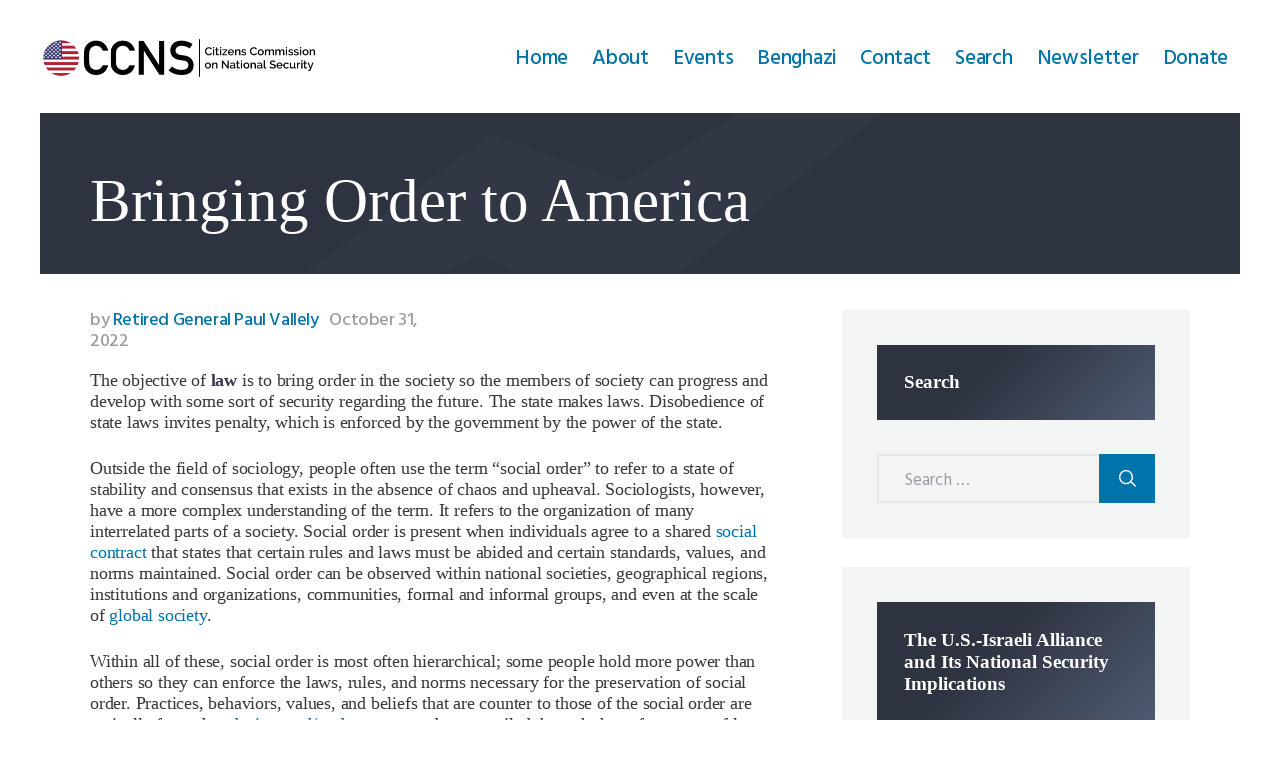

--- FILE ---
content_type: text/html; charset=UTF-8
request_url: https://ccnationalsecurity.org/bringing-order-to-america/
body_size: 22716
content:
<!DOCTYPE html>
<html lang="en-US" class="no-js scheme_
									ccns										 ">
<head>
			<meta charset="UTF-8">
		<meta name="viewport" content="width=device-width, initial-scale=1, maximum-scale=1">
		<meta name="format-detection" content="telephone=no">
		<link rel="profile" href="https://gmpg.org/xfn/11">
		<link rel="pingback" href="https://ccnationalsecurity.org/xmlrpc.php">
		<title>Bringing Order to America - Citizens Commission on National Security</title>
<meta name="dc.title" content="Bringing Order to America - Citizens Commission on National Security">
<meta name="dc.description" content="The objective of law is to bring order in the society so the members of society can progress and develop with some sort of security regarding the future. The state makes laws. Disobedience of state laws invites penalty, which is enforced by the government by the power of the state. Outside the&hellip;">
<meta name="dc.relation" content="https://ccnationalsecurity.org/bringing-order-to-america/">
<meta name="dc.source" content="https://ccnationalsecurity.org/">
<meta name="dc.language" content="en_US">
<meta name="description" content="The objective of law is to bring order in the society so the members of society can progress and develop with some sort of security regarding the future. The state makes laws. Disobedience of state laws invites penalty, which is enforced by the government by the power of the state. Outside the&hellip;">
<meta name="robots" content="index, follow, max-snippet:-1, max-image-preview:large, max-video-preview:-1">
<link rel="canonical" href="https://ccnationalsecurity.org/bringing-order-to-america/">
<meta property="og:url" content="https://ccnationalsecurity.org/bringing-order-to-america/">
<meta property="og:site_name" content="Citizens Commission on National Security">
<meta property="og:locale" content="en_US">
<meta property="og:type" content="article">
<meta property="article:author" content="https://www.facebook.com/CitizensCommissionNatSec">
<meta property="article:publisher" content="https://www.facebook.com/CitizensCommissionNatSec">
<meta property="article:section" content="Articles by CCNS Members">
<meta property="og:title" content="Bringing Order to America - Citizens Commission on National Security">
<meta property="og:description" content="The objective of law is to bring order in the society so the members of society can progress and develop with some sort of security regarding the future. The state makes laws. Disobedience of state laws invites penalty, which is enforced by the government by the power of the state. Outside the&hellip;">
<meta property="og:image" content="https://ccnationalsecurity.org/wp-content/uploads/2018/06/Paul-Vallely.jpg">
<meta property="og:image:secure_url" content="https://ccnationalsecurity.org/wp-content/uploads/2018/06/Paul-Vallely.jpg">
<meta property="og:image:width" content="499">
<meta property="og:image:height" content="638">
<meta property="fb:pages" content="">
<meta property="fb:admins" content="">
<meta property="fb:app_id" content="">
<meta name="twitter:card" content="summary">
<meta name="twitter:site" content="https://twitter.com/CCNatlSecurity">
<meta name="twitter:creator" content="https://twitter.com/CCNatlSecurity">
<meta name="twitter:title" content="Bringing Order to America - Citizens Commission on National Security">
<meta name="twitter:description" content="The objective of law is to bring order in the society so the members of society can progress and develop with some sort of security regarding the future. The state makes laws. Disobedience of state laws invites penalty, which is enforced by the government by the power of the state. Outside the&hellip;">
<meta name="twitter:image" content="https://ccnationalsecurity.org/wp-content/uploads/2018/06/Paul-Vallely.jpg">
<link rel='dns-prefetch' href='//fonts.googleapis.com' />
<link rel="alternate" type="application/rss+xml" title="Citizens Commission on National Security &raquo; Feed" href="https://ccnationalsecurity.org/feed/" />
<link rel="alternate" type="application/rss+xml" title="Citizens Commission on National Security &raquo; Comments Feed" href="https://ccnationalsecurity.org/comments/feed/" />
<link rel="alternate" title="oEmbed (JSON)" type="application/json+oembed" href="https://ccnationalsecurity.org/wp-json/oembed/1.0/embed?url=https%3A%2F%2Fccnationalsecurity.org%2Fbringing-order-to-america%2F" />
<link rel="alternate" title="oEmbed (XML)" type="text/xml+oembed" href="https://ccnationalsecurity.org/wp-json/oembed/1.0/embed?url=https%3A%2F%2Fccnationalsecurity.org%2Fbringing-order-to-america%2F&#038;format=xml" />
<meta property="og:url" content="https://ccnationalsecurity.org/bringing-order-to-america/ "/>
			<meta property="og:title" content="Bringing Order to America" />
			<meta property="og:description" content="The objective of law is to bring order in the society so the members of society can progress and develop with some sort of security regarding the future. The state makes laws. Disobedience of state laws invites penalty, which is enforced by the government by the power of the state. Outside the&hellip;" />  
			<meta property="og:type" content="article" />				<meta property="og:image" content="https://ccnationalsecurity.org/wp-content/uploads/2018/06/Paul-Vallely.jpg"/>
				<style id='wp-img-auto-sizes-contain-inline-css' type='text/css'>
img:is([sizes=auto i],[sizes^="auto," i]){contain-intrinsic-size:3000px 1500px}
/*# sourceURL=wp-img-auto-sizes-contain-inline-css */
</style>
<style id='wp-emoji-styles-inline-css' type='text/css'>

	img.wp-smiley, img.emoji {
		display: inline !important;
		border: none !important;
		box-shadow: none !important;
		height: 1em !important;
		width: 1em !important;
		margin: 0 0.07em !important;
		vertical-align: -0.1em !important;
		background: none !important;
		padding: 0 !important;
	}
/*# sourceURL=wp-emoji-styles-inline-css */
</style>
<style id='wp-block-library-inline-css' type='text/css'>
:root{--wp-block-synced-color:#7a00df;--wp-block-synced-color--rgb:122,0,223;--wp-bound-block-color:var(--wp-block-synced-color);--wp-editor-canvas-background:#ddd;--wp-admin-theme-color:#007cba;--wp-admin-theme-color--rgb:0,124,186;--wp-admin-theme-color-darker-10:#006ba1;--wp-admin-theme-color-darker-10--rgb:0,107,160.5;--wp-admin-theme-color-darker-20:#005a87;--wp-admin-theme-color-darker-20--rgb:0,90,135;--wp-admin-border-width-focus:2px}@media (min-resolution:192dpi){:root{--wp-admin-border-width-focus:1.5px}}.wp-element-button{cursor:pointer}:root .has-very-light-gray-background-color{background-color:#eee}:root .has-very-dark-gray-background-color{background-color:#313131}:root .has-very-light-gray-color{color:#eee}:root .has-very-dark-gray-color{color:#313131}:root .has-vivid-green-cyan-to-vivid-cyan-blue-gradient-background{background:linear-gradient(135deg,#00d084,#0693e3)}:root .has-purple-crush-gradient-background{background:linear-gradient(135deg,#34e2e4,#4721fb 50%,#ab1dfe)}:root .has-hazy-dawn-gradient-background{background:linear-gradient(135deg,#faaca8,#dad0ec)}:root .has-subdued-olive-gradient-background{background:linear-gradient(135deg,#fafae1,#67a671)}:root .has-atomic-cream-gradient-background{background:linear-gradient(135deg,#fdd79a,#004a59)}:root .has-nightshade-gradient-background{background:linear-gradient(135deg,#330968,#31cdcf)}:root .has-midnight-gradient-background{background:linear-gradient(135deg,#020381,#2874fc)}:root{--wp--preset--font-size--normal:16px;--wp--preset--font-size--huge:42px}.has-regular-font-size{font-size:1em}.has-larger-font-size{font-size:2.625em}.has-normal-font-size{font-size:var(--wp--preset--font-size--normal)}.has-huge-font-size{font-size:var(--wp--preset--font-size--huge)}.has-text-align-center{text-align:center}.has-text-align-left{text-align:left}.has-text-align-right{text-align:right}.has-fit-text{white-space:nowrap!important}#end-resizable-editor-section{display:none}.aligncenter{clear:both}.items-justified-left{justify-content:flex-start}.items-justified-center{justify-content:center}.items-justified-right{justify-content:flex-end}.items-justified-space-between{justify-content:space-between}.screen-reader-text{border:0;clip-path:inset(50%);height:1px;margin:-1px;overflow:hidden;padding:0;position:absolute;width:1px;word-wrap:normal!important}.screen-reader-text:focus{background-color:#ddd;clip-path:none;color:#444;display:block;font-size:1em;height:auto;left:5px;line-height:normal;padding:15px 23px 14px;text-decoration:none;top:5px;width:auto;z-index:100000}html :where(.has-border-color){border-style:solid}html :where([style*=border-top-color]){border-top-style:solid}html :where([style*=border-right-color]){border-right-style:solid}html :where([style*=border-bottom-color]){border-bottom-style:solid}html :where([style*=border-left-color]){border-left-style:solid}html :where([style*=border-width]){border-style:solid}html :where([style*=border-top-width]){border-top-style:solid}html :where([style*=border-right-width]){border-right-style:solid}html :where([style*=border-bottom-width]){border-bottom-style:solid}html :where([style*=border-left-width]){border-left-style:solid}html :where(img[class*=wp-image-]){height:auto;max-width:100%}:where(figure){margin:0 0 1em}html :where(.is-position-sticky){--wp-admin--admin-bar--position-offset:var(--wp-admin--admin-bar--height,0px)}@media screen and (max-width:600px){html :where(.is-position-sticky){--wp-admin--admin-bar--position-offset:0px}}

/*# sourceURL=wp-block-library-inline-css */
</style><style id='global-styles-inline-css' type='text/css'>
:root{--wp--preset--aspect-ratio--square: 1;--wp--preset--aspect-ratio--4-3: 4/3;--wp--preset--aspect-ratio--3-4: 3/4;--wp--preset--aspect-ratio--3-2: 3/2;--wp--preset--aspect-ratio--2-3: 2/3;--wp--preset--aspect-ratio--16-9: 16/9;--wp--preset--aspect-ratio--9-16: 9/16;--wp--preset--color--black: #000000;--wp--preset--color--cyan-bluish-gray: #abb8c3;--wp--preset--color--white: #ffffff;--wp--preset--color--pale-pink: #f78da7;--wp--preset--color--vivid-red: #cf2e2e;--wp--preset--color--luminous-vivid-orange: #ff6900;--wp--preset--color--luminous-vivid-amber: #fcb900;--wp--preset--color--light-green-cyan: #7bdcb5;--wp--preset--color--vivid-green-cyan: #00d084;--wp--preset--color--pale-cyan-blue: #8ed1fc;--wp--preset--color--vivid-cyan-blue: #0693e3;--wp--preset--color--vivid-purple: #9b51e0;--wp--preset--gradient--vivid-cyan-blue-to-vivid-purple: linear-gradient(135deg,rgb(6,147,227) 0%,rgb(155,81,224) 100%);--wp--preset--gradient--light-green-cyan-to-vivid-green-cyan: linear-gradient(135deg,rgb(122,220,180) 0%,rgb(0,208,130) 100%);--wp--preset--gradient--luminous-vivid-amber-to-luminous-vivid-orange: linear-gradient(135deg,rgb(252,185,0) 0%,rgb(255,105,0) 100%);--wp--preset--gradient--luminous-vivid-orange-to-vivid-red: linear-gradient(135deg,rgb(255,105,0) 0%,rgb(207,46,46) 100%);--wp--preset--gradient--very-light-gray-to-cyan-bluish-gray: linear-gradient(135deg,rgb(238,238,238) 0%,rgb(169,184,195) 100%);--wp--preset--gradient--cool-to-warm-spectrum: linear-gradient(135deg,rgb(74,234,220) 0%,rgb(151,120,209) 20%,rgb(207,42,186) 40%,rgb(238,44,130) 60%,rgb(251,105,98) 80%,rgb(254,248,76) 100%);--wp--preset--gradient--blush-light-purple: linear-gradient(135deg,rgb(255,206,236) 0%,rgb(152,150,240) 100%);--wp--preset--gradient--blush-bordeaux: linear-gradient(135deg,rgb(254,205,165) 0%,rgb(254,45,45) 50%,rgb(107,0,62) 100%);--wp--preset--gradient--luminous-dusk: linear-gradient(135deg,rgb(255,203,112) 0%,rgb(199,81,192) 50%,rgb(65,88,208) 100%);--wp--preset--gradient--pale-ocean: linear-gradient(135deg,rgb(255,245,203) 0%,rgb(182,227,212) 50%,rgb(51,167,181) 100%);--wp--preset--gradient--electric-grass: linear-gradient(135deg,rgb(202,248,128) 0%,rgb(113,206,126) 100%);--wp--preset--gradient--midnight: linear-gradient(135deg,rgb(2,3,129) 0%,rgb(40,116,252) 100%);--wp--preset--font-size--small: 13px;--wp--preset--font-size--medium: 20px;--wp--preset--font-size--large: 36px;--wp--preset--font-size--x-large: 42px;--wp--preset--spacing--20: 0.44rem;--wp--preset--spacing--30: 0.67rem;--wp--preset--spacing--40: 1rem;--wp--preset--spacing--50: 1.5rem;--wp--preset--spacing--60: 2.25rem;--wp--preset--spacing--70: 3.38rem;--wp--preset--spacing--80: 5.06rem;--wp--preset--shadow--natural: 6px 6px 9px rgba(0, 0, 0, 0.2);--wp--preset--shadow--deep: 12px 12px 50px rgba(0, 0, 0, 0.4);--wp--preset--shadow--sharp: 6px 6px 0px rgba(0, 0, 0, 0.2);--wp--preset--shadow--outlined: 6px 6px 0px -3px rgb(255, 255, 255), 6px 6px rgb(0, 0, 0);--wp--preset--shadow--crisp: 6px 6px 0px rgb(0, 0, 0);}:where(.is-layout-flex){gap: 0.5em;}:where(.is-layout-grid){gap: 0.5em;}body .is-layout-flex{display: flex;}.is-layout-flex{flex-wrap: wrap;align-items: center;}.is-layout-flex > :is(*, div){margin: 0;}body .is-layout-grid{display: grid;}.is-layout-grid > :is(*, div){margin: 0;}:where(.wp-block-columns.is-layout-flex){gap: 2em;}:where(.wp-block-columns.is-layout-grid){gap: 2em;}:where(.wp-block-post-template.is-layout-flex){gap: 1.25em;}:where(.wp-block-post-template.is-layout-grid){gap: 1.25em;}.has-black-color{color: var(--wp--preset--color--black) !important;}.has-cyan-bluish-gray-color{color: var(--wp--preset--color--cyan-bluish-gray) !important;}.has-white-color{color: var(--wp--preset--color--white) !important;}.has-pale-pink-color{color: var(--wp--preset--color--pale-pink) !important;}.has-vivid-red-color{color: var(--wp--preset--color--vivid-red) !important;}.has-luminous-vivid-orange-color{color: var(--wp--preset--color--luminous-vivid-orange) !important;}.has-luminous-vivid-amber-color{color: var(--wp--preset--color--luminous-vivid-amber) !important;}.has-light-green-cyan-color{color: var(--wp--preset--color--light-green-cyan) !important;}.has-vivid-green-cyan-color{color: var(--wp--preset--color--vivid-green-cyan) !important;}.has-pale-cyan-blue-color{color: var(--wp--preset--color--pale-cyan-blue) !important;}.has-vivid-cyan-blue-color{color: var(--wp--preset--color--vivid-cyan-blue) !important;}.has-vivid-purple-color{color: var(--wp--preset--color--vivid-purple) !important;}.has-black-background-color{background-color: var(--wp--preset--color--black) !important;}.has-cyan-bluish-gray-background-color{background-color: var(--wp--preset--color--cyan-bluish-gray) !important;}.has-white-background-color{background-color: var(--wp--preset--color--white) !important;}.has-pale-pink-background-color{background-color: var(--wp--preset--color--pale-pink) !important;}.has-vivid-red-background-color{background-color: var(--wp--preset--color--vivid-red) !important;}.has-luminous-vivid-orange-background-color{background-color: var(--wp--preset--color--luminous-vivid-orange) !important;}.has-luminous-vivid-amber-background-color{background-color: var(--wp--preset--color--luminous-vivid-amber) !important;}.has-light-green-cyan-background-color{background-color: var(--wp--preset--color--light-green-cyan) !important;}.has-vivid-green-cyan-background-color{background-color: var(--wp--preset--color--vivid-green-cyan) !important;}.has-pale-cyan-blue-background-color{background-color: var(--wp--preset--color--pale-cyan-blue) !important;}.has-vivid-cyan-blue-background-color{background-color: var(--wp--preset--color--vivid-cyan-blue) !important;}.has-vivid-purple-background-color{background-color: var(--wp--preset--color--vivid-purple) !important;}.has-black-border-color{border-color: var(--wp--preset--color--black) !important;}.has-cyan-bluish-gray-border-color{border-color: var(--wp--preset--color--cyan-bluish-gray) !important;}.has-white-border-color{border-color: var(--wp--preset--color--white) !important;}.has-pale-pink-border-color{border-color: var(--wp--preset--color--pale-pink) !important;}.has-vivid-red-border-color{border-color: var(--wp--preset--color--vivid-red) !important;}.has-luminous-vivid-orange-border-color{border-color: var(--wp--preset--color--luminous-vivid-orange) !important;}.has-luminous-vivid-amber-border-color{border-color: var(--wp--preset--color--luminous-vivid-amber) !important;}.has-light-green-cyan-border-color{border-color: var(--wp--preset--color--light-green-cyan) !important;}.has-vivid-green-cyan-border-color{border-color: var(--wp--preset--color--vivid-green-cyan) !important;}.has-pale-cyan-blue-border-color{border-color: var(--wp--preset--color--pale-cyan-blue) !important;}.has-vivid-cyan-blue-border-color{border-color: var(--wp--preset--color--vivid-cyan-blue) !important;}.has-vivid-purple-border-color{border-color: var(--wp--preset--color--vivid-purple) !important;}.has-vivid-cyan-blue-to-vivid-purple-gradient-background{background: var(--wp--preset--gradient--vivid-cyan-blue-to-vivid-purple) !important;}.has-light-green-cyan-to-vivid-green-cyan-gradient-background{background: var(--wp--preset--gradient--light-green-cyan-to-vivid-green-cyan) !important;}.has-luminous-vivid-amber-to-luminous-vivid-orange-gradient-background{background: var(--wp--preset--gradient--luminous-vivid-amber-to-luminous-vivid-orange) !important;}.has-luminous-vivid-orange-to-vivid-red-gradient-background{background: var(--wp--preset--gradient--luminous-vivid-orange-to-vivid-red) !important;}.has-very-light-gray-to-cyan-bluish-gray-gradient-background{background: var(--wp--preset--gradient--very-light-gray-to-cyan-bluish-gray) !important;}.has-cool-to-warm-spectrum-gradient-background{background: var(--wp--preset--gradient--cool-to-warm-spectrum) !important;}.has-blush-light-purple-gradient-background{background: var(--wp--preset--gradient--blush-light-purple) !important;}.has-blush-bordeaux-gradient-background{background: var(--wp--preset--gradient--blush-bordeaux) !important;}.has-luminous-dusk-gradient-background{background: var(--wp--preset--gradient--luminous-dusk) !important;}.has-pale-ocean-gradient-background{background: var(--wp--preset--gradient--pale-ocean) !important;}.has-electric-grass-gradient-background{background: var(--wp--preset--gradient--electric-grass) !important;}.has-midnight-gradient-background{background: var(--wp--preset--gradient--midnight) !important;}.has-small-font-size{font-size: var(--wp--preset--font-size--small) !important;}.has-medium-font-size{font-size: var(--wp--preset--font-size--medium) !important;}.has-large-font-size{font-size: var(--wp--preset--font-size--large) !important;}.has-x-large-font-size{font-size: var(--wp--preset--font-size--x-large) !important;}
/*# sourceURL=global-styles-inline-css */
</style>

<style id='classic-theme-styles-inline-css' type='text/css'>
/*! This file is auto-generated */
.wp-block-button__link{color:#fff;background-color:#32373c;border-radius:9999px;box-shadow:none;text-decoration:none;padding:calc(.667em + 2px) calc(1.333em + 2px);font-size:1.125em}.wp-block-file__button{background:#32373c;color:#fff;text-decoration:none}
/*# sourceURL=/wp-includes/css/classic-themes.min.css */
</style>
<link property="stylesheet" rel='stylesheet' id='contact-form-7-css' href='https://ccnationalsecurity.org/wp-content/plugins/contact-form-7/includes/css/styles.css?ver=6.1.4' type='text/css' media='all' />
<link property="stylesheet" rel='stylesheet' id='trx_addons-icons-css' href='https://ccnationalsecurity.org/wp-content/plugins/trx_addons/css/font-icons/css/trx_addons_icons-embedded.css' type='text/css' media='all' />
<link property="stylesheet" rel='stylesheet' id='swiperslider-css' href='https://ccnationalsecurity.org/wp-content/plugins/trx_addons/js/swiper/swiper.min.css' type='text/css' media='all' />
<link property="stylesheet" rel='stylesheet' id='magnific-popup-css' href='https://ccnationalsecurity.org/wp-content/plugins/trx_addons/js/magnific/magnific-popup.min.css' type='text/css' media='all' />
<link property="stylesheet" rel='stylesheet' id='trx_addons-css' href='https://ccnationalsecurity.org/wp-content/plugins/trx_addons/css/trx_addons.css' type='text/css' media='all' />
<link property="stylesheet" rel='stylesheet' id='trx_addons-animation-css' href='https://ccnationalsecurity.org/wp-content/plugins/trx_addons/css/trx_addons.animation.css' type='text/css' media='all' />
<link property="stylesheet" rel='stylesheet' id='wealthco-parent-style-css' href='https://ccnationalsecurity.org/wp-content/themes/ccns/style.css?ver=6.9' type='text/css' media='all' />
<link property="stylesheet" rel='stylesheet' id='wealthco-font-google_fonts-css' href='https://fonts.googleapis.com/css?family=Hind:300,400,500,600,700%7CPlayfair+Display:400,400i,700,700i,900,900i&#038;subset=latin,latin-ext' type='text/css' media='all' />
<link property="stylesheet" rel='stylesheet' id='wealthco-icons-css' href='https://ccnationalsecurity.org/wp-content/themes/ccns-child/css/font-icons/css/fontello-embedded.css' type='text/css' media='all' />
<link property="stylesheet" rel='stylesheet' id='wealthco-main-css' href='https://ccnationalsecurity.org/wp-content/themes/ccns/style.css' type='text/css' media='all' />
<style id='wealthco-main-inline-css' type='text/css'>
.post-navigation .nav-previous a .nav-arrow { background-image: url(https://ccnationalsecurity.org/wp-content/uploads/2022/10/The-National-Security-Alert-roger-aronoff-scooter-libby-interview-574x404.jpg); }.post-navigation .nav-next a .nav-arrow { background-image: url(https://ccnationalsecurity.org/wp-content/uploads/2022/11/clare-malone-574x404.webp); }
/*# sourceURL=wealthco-main-inline-css */
</style>
<link property="stylesheet" rel='stylesheet' id='wealthco-custom-css' href='https://ccnationalsecurity.org/wp-content/themes/ccns-child/css/__custom.css' type='text/css' media='all' />
<link property="stylesheet" rel='stylesheet' id='wealthco-color-ccns-css' href='https://ccnationalsecurity.org/wp-content/themes/ccns-child/css/__colors_ccns.css' type='text/css' media='all' />
<link property="stylesheet" rel='stylesheet' id='wealthco-color-default-css' href='https://ccnationalsecurity.org/wp-content/themes/ccns-child/css/__colors_default.css' type='text/css' media='all' />
<link property="stylesheet" rel='stylesheet' id='wealthco-color-dark-css' href='https://ccnationalsecurity.org/wp-content/themes/ccns-child/css/__colors_dark.css' type='text/css' media='all' />
<link property="stylesheet" rel='stylesheet' id='mediaelement-css' href='https://ccnationalsecurity.org/wp-includes/js/mediaelement/mediaelementplayer-legacy.min.css?ver=4.2.17' type='text/css' media='all' />
<link property="stylesheet" rel='stylesheet' id='wp-mediaelement-css' href='https://ccnationalsecurity.org/wp-includes/js/mediaelement/wp-mediaelement.min.css?ver=6.9' type='text/css' media='all' />
<link property="stylesheet" rel='stylesheet' id='wealthco-child-css' href='https://ccnationalsecurity.org/wp-content/themes/ccns-child/style.css?1717435311' type='text/css' media='all' />
<link property="stylesheet" rel='stylesheet' id='trx_addons-responsive-css' href='https://ccnationalsecurity.org/wp-content/plugins/trx_addons/css/trx_addons.responsive.css' type='text/css' media='all' />
<link property="stylesheet" rel='stylesheet' id='wealthco-responsive-css' href='https://ccnationalsecurity.org/wp-content/themes/ccns-child/css/responsive.css' type='text/css' media='all' />
<script type="text/javascript" src="https://ccnationalsecurity.org/wp-includes/js/jquery/jquery.min.js?ver=3.7.1" id="jquery-core-js"></script>
<script type="text/javascript" src="https://ccnationalsecurity.org/wp-includes/js/jquery/jquery-migrate.min.js?ver=3.4.1" id="jquery-migrate-js"></script>
<script type="text/javascript" src="//ccnationalsecurity.org/wp-content/plugins/revslider/sr6/assets/js/rbtools.min.js?ver=6.7.40" async id="tp-tools-js"></script>
<script type="text/javascript" src="//ccnationalsecurity.org/wp-content/plugins/revslider/sr6/assets/js/rs6.min.js?ver=6.7.40" async id="revmin-js"></script>
<script></script><link rel="https://api.w.org/" href="https://ccnationalsecurity.org/wp-json/" /><link rel="alternate" title="JSON" type="application/json" href="https://ccnationalsecurity.org/wp-json/wp/v2/posts/7437" /><link rel="EditURI" type="application/rsd+xml" title="RSD" href="https://ccnationalsecurity.org/xmlrpc.php?rsd" />
<meta name="generator" content="WordPress 6.9" />
<link rel='shortlink' href='https://ccnationalsecurity.org/?p=7437' />
<meta name="generator" content="Powered by WPBakery Page Builder - drag and drop page builder for WordPress."/>
<style type="text/css" id="custom-background-css">
body.custom-background { background-color: #e8e8e8; }
</style>
	<meta name="generator" content="Powered by Slider Revolution 6.7.40 - responsive, Mobile-Friendly Slider Plugin for WordPress with comfortable drag and drop interface." />
<script>function setREVStartSize(e){
			//window.requestAnimationFrame(function() {
				window.RSIW = window.RSIW===undefined ? window.innerWidth : window.RSIW;
				window.RSIH = window.RSIH===undefined ? window.innerHeight : window.RSIH;
				try {
					var pw = document.getElementById(e.c).parentNode.offsetWidth,
						newh;
					pw = pw===0 || isNaN(pw) || (e.l=="fullwidth" || e.layout=="fullwidth") ? window.RSIW : pw;
					e.tabw = e.tabw===undefined ? 0 : parseInt(e.tabw);
					e.thumbw = e.thumbw===undefined ? 0 : parseInt(e.thumbw);
					e.tabh = e.tabh===undefined ? 0 : parseInt(e.tabh);
					e.thumbh = e.thumbh===undefined ? 0 : parseInt(e.thumbh);
					e.tabhide = e.tabhide===undefined ? 0 : parseInt(e.tabhide);
					e.thumbhide = e.thumbhide===undefined ? 0 : parseInt(e.thumbhide);
					e.mh = e.mh===undefined || e.mh=="" || e.mh==="auto" ? 0 : parseInt(e.mh,0);
					if(e.layout==="fullscreen" || e.l==="fullscreen")
						newh = Math.max(e.mh,window.RSIH);
					else{
						e.gw = Array.isArray(e.gw) ? e.gw : [e.gw];
						for (var i in e.rl) if (e.gw[i]===undefined || e.gw[i]===0) e.gw[i] = e.gw[i-1];
						e.gh = e.el===undefined || e.el==="" || (Array.isArray(e.el) && e.el.length==0)? e.gh : e.el;
						e.gh = Array.isArray(e.gh) ? e.gh : [e.gh];
						for (var i in e.rl) if (e.gh[i]===undefined || e.gh[i]===0) e.gh[i] = e.gh[i-1];
											
						var nl = new Array(e.rl.length),
							ix = 0,
							sl;
						e.tabw = e.tabhide>=pw ? 0 : e.tabw;
						e.thumbw = e.thumbhide>=pw ? 0 : e.thumbw;
						e.tabh = e.tabhide>=pw ? 0 : e.tabh;
						e.thumbh = e.thumbhide>=pw ? 0 : e.thumbh;
						for (var i in e.rl) nl[i] = e.rl[i]<window.RSIW ? 0 : e.rl[i];
						sl = nl[0];
						for (var i in nl) if (sl>nl[i] && nl[i]>0) { sl = nl[i]; ix=i;}
						var m = pw>(e.gw[ix]+e.tabw+e.thumbw) ? 1 : (pw-(e.tabw+e.thumbw)) / (e.gw[ix]);
						newh =  (e.gh[ix] * m) + (e.tabh + e.thumbh);
					}
					var el = document.getElementById(e.c);
					if (el!==null && el) el.style.height = newh+"px";
					el = document.getElementById(e.c+"_wrapper");
					if (el!==null && el) {
						el.style.height = newh+"px";
						el.style.display = "block";
					}
				} catch(e){
					console.log("Failure at Presize of Slider:" + e)
				}
			//});
		  };</script>
		<style type="text/css" id="wp-custom-css">
			.scheme_ccns li a {
    color: #0073aa !important;
}
#newsletter-signup {
  scroll-margin-top: 100px; 
}
html {
  scroll-behavior: smooth;
}		</style>
		<noscript><style> .wpb_animate_when_almost_visible { opacity: 1; }</style></noscript><style type="text/css" id="trx_addons-inline-styles-inline-css">.vc_custom_1523521568474{padding-top: 1.2em !important;padding-bottom: 1em !important;}.vc_custom_1523521295810{background-image: url(//ccnationalsecurity.org/wp-content/uploads/2018/01/header-bg.jpg?id=367) !important;background-position: center !important;background-repeat: no-repeat !important;background-size: cover !important;}.vc_custom_1524482215452{background-image: url(//ccnationalsecurity.org/wp-content/uploads/2018/01/footer-bg-simple.jpg?id=365) !important;background-position: center !important;background-repeat: no-repeat !important;background-size: cover !important;}.vc_custom_1524482221952{background-image: url(//ccnationalsecurity.org/wp-content/uploads/2018/01/footer-bg-simple.jpg?id=365) !important;background-position: center !important;background-repeat: no-repeat !important;background-size: cover !important;}</style><!-- Google tag (gtag.js) -->
<script async src="https://www.googletagmanager.com/gtag/js?id=G-35M0Y2YWCN"></script>
<script>
  window.dataLayer = window.dataLayer || [];
  function gtag(){dataLayer.push(arguments);}
  gtag('js', new Date());

  gtag('config', 'G-35M0Y2YWCN');
</script>
<link rel="shortcut icon" href="/favicon.ico">
<link rel="apple-touch-icon" sizes="57x57" href="/favicon/apple-icon-57x57.png">
<link rel="apple-touch-icon" sizes="60x60" href="/favicon/apple-icon-60x60.png">
<link rel="apple-touch-icon" sizes="72x72" href="/favicon/apple-icon-72x72.png">
<link rel="apple-touch-icon" sizes="76x76" href="/favicon/apple-icon-76x76.png">
<link rel="apple-touch-icon" sizes="114x114" href="/favicon/apple-icon-114x114.png">
<link rel="apple-touch-icon" sizes="120x120" href="/favicon/apple-icon-120x120.png">
<link rel="apple-touch-icon" sizes="144x144" href="/favicon/apple-icon-144x144.png">
<link rel="apple-touch-icon" sizes="152x152" href="/favicon/apple-icon-152x152.png">
<link rel="apple-touch-icon" sizes="180x180" href="/favicon/apple-icon-180x180.png">
<link rel="icon" type="image/png" sizes="192x192"  href="/favicon/android-icon-192x192.png">
<link rel="icon" type="image/png" sizes="32x32" href="/favicon/favicon-32x32.png">
<link rel="icon" type="image/png" sizes="96x96" href="/favicon/favicon-96x96.png">
<link rel="icon" type="image/png" sizes="16x16" href="/favicon/favicon-16x16.png">
<link rel="manifest" href="/manifest.json">
<meta name="msapplication-TileColor" content="#ffffff">
<meta name="msapplication-TileImage" content="/favicon/ms-icon-144x144.png">
<meta name="theme-color" content="#ffffff">

<script id="mcjs">!function(c,h,i,m,p){m=c.createElement(h),p=c.getElementsByTagName(h)[0],m.async=1,m.src=i,p.parentNode.insertBefore(m,p)}(document,"script","https://chimpstatic.com/mcjs-connected/js/users/b19022741a0b3dca2c00463f5/ef001111747aff2a85b3a11ac.js");</script>

<link property="stylesheet" rel='stylesheet' id='js_composer_front-css' href='https://ccnationalsecurity.org/wp-content/plugins/js_composer/assets/css/js_composer.min.css?ver=8.6.1' type='text/css' media='all' />
<link property="stylesheet" rel='stylesheet' id='rs-plugin-settings-css' href='//ccnationalsecurity.org/wp-content/plugins/revslider/sr6/assets/css/rs6.css?ver=6.7.40' type='text/css' media='all' />
<style id='rs-plugin-settings-inline-css' type='text/css'>
#rs-demo-id {}
/*# sourceURL=rs-plugin-settings-inline-css */
</style>
</head>

<body class="wp-singular post-template-default single single-post postid-7437 single-format-standard custom-background wp-custom-logo wp-theme-ccns wp-child-theme-ccns-child ua_chrome body_tag scheme_ccns blog_mode_post body_style_wide is_single sidebar_show sidebar_right trx_addons_present header_type_custom header_style_header-custom-11 header_position_default menu_style_top no_layout wpb-js-composer js-comp-ver-8.6.1 vc_responsive">

	
	<div class="body_wrap">

		<div class="page_wrap">
		<header class="top_panel top_panel_custom top_panel_custom_
11				 top_panel_custom_
					header-fullwidth without_bg_image with_featured_image scheme_ccns				">
				<div class="vc_row wpb_row vc_row-fluid vc_custom_1523521568474 vc_row-o-content-middle vc_row-flex shape_divider_top-none shape_divider_bottom-none sc_layouts_row sc_layouts_row_type_normal sc_layouts_row_fixed sc_layouts_hide_on_mobile"><div class="wpb_column vc_column_container vc_col-sm-3 sc_layouts_column sc_layouts_column_align_left sc_layouts_column_icons_position_left"><div class="vc_column-inner"><div class="wpb_wrapper"><div class="sc_layouts_item"><a href="https://ccnationalsecurity.org/" id="sc_layouts_logo_8437387" class="sc_layouts_logo sc_layouts_logo_default"><img class="logo_image"
					src="//ccnationalsecurity.org/wp-content/uploads/2018/06/CCNS-Logo-Final.png"
					alt="Citizens Commission on National Security" width="1100" height="200"></a><!-- /.sc_layouts_logo --></div></div></div></div><div class="wpb_column vc_column_container vc_col-sm-9 sc_layouts_column sc_layouts_column_align_right sc_layouts_column_icons_position_left"><div class="vc_column-inner"><div class="wpb_wrapper"><div class="sc_layouts_item sc_layouts_hide_on_mobile"><nav class="sc_layouts_menu sc_layouts_menu_default sc_layouts_menu_dir_horizontal menu_hover_fade hide_on_mobile" id="sc_layouts_menu_715087224" data-animation-in="fadeInUpSmall" data-animation-out="fadeOutDownSmall"		><ul id="sc_layouts_menu_1377739354" class="sc_layouts_menu_nav"><li id="menu-item-165" class="menu-item menu-item-type-custom menu-item-object-custom menu-item-home menu-item-165"><a href="https://ccnationalsecurity.org/"><span>Home</span></a></li><li id="menu-item-1960" class="menu-item menu-item-type-custom menu-item-object-custom menu-item-has-children menu-item-1960"><a href="#"><span>About</span></a>
<ul class="sub-menu"><li id="menu-item-795" class="menu-item menu-item-type-post_type menu-item-object-page menu-item-795"><a href="https://ccnationalsecurity.org/about-ccns/"><span>About CCNS</span></a></li><li id="menu-item-1794" class="menu-item menu-item-type-post_type menu-item-object-page menu-item-1794"><a href="https://ccnationalsecurity.org/ccns-mission-plans/"><span>CCNS Mission</span></a></li><li id="menu-item-1072" class="menu-item menu-item-type-post_type menu-item-object-page menu-item-1072"><a href="https://ccnationalsecurity.org/members-of-ccns/"><span>Members of CCNS</span></a></li><li id="menu-item-7190" class="menu-item menu-item-type-taxonomy menu-item-object-category menu-item-7190"><a href="https://ccnationalsecurity.org/category/the-national-security-alert/"><span>The National Security Alert</span></a></li></ul>
</li><li id="menu-item-1961" class="menu-item menu-item-type-custom menu-item-object-custom menu-item-has-children menu-item-1961"><a href="#"><span>Events</span></a>
<ul class="sub-menu"><li id="menu-item-4627" class="menu-item menu-item-type-post_type menu-item-object-page menu-item-4627"><a href="https://ccnationalsecurity.org/civil-unrest-in-america-black-lives-matter-antifa-and-beyond/"><span>Civil Unrest in America: Black Lives Matter, Antifa and Beyond</span></a></li><li id="menu-item-4548" class="menu-item menu-item-type-post_type menu-item-object-page menu-item-4548"><a href="https://ccnationalsecurity.org/election-chaos-can-it-be-avoided/"><span>Election Chaos: Can it be Avoided?</span></a></li><li id="menu-item-1962" class="menu-item menu-item-type-post_type menu-item-object-page menu-item-1962"><a href="https://ccnationalsecurity.org/us-israeli-alliance-national-security-implications/"><span>The U.S.-Israeli Alliance and its National Security Implications</span></a></li></ul>
</li><li id="menu-item-2579" class="menu-item menu-item-type-post_type menu-item-object-page menu-item-2579"><a href="https://ccnationalsecurity.org/benghazi/"><span>Benghazi</span></a></li><li id="menu-item-188" class="menu-item menu-item-type-post_type menu-item-object-page menu-item-188"><a href="https://ccnationalsecurity.org/contact-ccns/"><span>Contact</span></a></li><li id="menu-item-3999" class="menu-item menu-item-type-post_type menu-item-object-page menu-item-3999"><a href="https://ccnationalsecurity.org/search-ccns/"><span>Search</span></a></li><li id="menu-item-11024" class="menu-item menu-item-type-post_type menu-item-object-page menu-item-11024"><a href="https://ccnationalsecurity.org/newsletter-signup/"><span>Newsletter</span></a></li><li id="menu-item-9192" class="menu-item menu-item-type-post_type menu-item-object-page menu-item-9192"><a href="https://ccnationalsecurity.org/donate/"><span>Donate</span></a></li></ul></nav><!-- /.sc_layouts_menu --></div></div></div></div></div><div class="vc_row wpb_row vc_row-fluid shape_divider_top-none shape_divider_bottom-none sc_layouts_row sc_layouts_row_type_compact sc_layouts_hide_on_desktop sc_layouts_hide_on_notebook sc_layouts_hide_on_tablet"><div class="wpb_column vc_column_container vc_col-sm-12 sc_layouts_column_icons_position_left"><div class="vc_column-inner"><div class="wpb_wrapper"><div id="sc_content_1808925385"
		class="sc_content color_style_default sc_content_default sc_content_width_1_1 sc_float_center"><div class="sc_content_container"><div class="vc_row wpb_row vc_inner vc_row-fluid vc_row-o-content-middle vc_row-flex shape_divider_top-none shape_divider_bottom-none"><div class="wpb_column vc_column_container vc_col-sm-6 vc_col-xs-7 sc_layouts_column_icons_position_left"><div class="vc_column-inner"><div class="wpb_wrapper"><div class="sc_layouts_item"><a href="https://ccnationalsecurity.org/" id="sc_layouts_logo_2040105462" class="sc_layouts_logo sc_layouts_logo_default"><img class="logo_image"
					src="//ccnationalsecurity.org/wp-content/uploads/2018/06/CCNS-Logo-Final.png"
					alt="Citizens Commission on National Security" width="1100" height="200"></a><!-- /.sc_layouts_logo --></div></div></div></div><div class="wpb_column vc_column_container vc_col-sm-6 vc_col-xs-5 sc_layouts_column sc_layouts_column_align_right sc_layouts_column_icons_position_left"><div class="vc_column-inner"><div class="wpb_wrapper"><div class="sc_layouts_item sc_layouts_item_menu_mobile_button"><div id="sc_layouts_menu_1488837660" class="sc_layouts_iconed_text sc_layouts_menu_mobile_button sc_layouts_menu_mobile_button_burger without_menu">
		<a class="sc_layouts_item_link sc_layouts_iconed_text_link" href="#">
			<span class="sc_layouts_item_icon sc_layouts_iconed_text_icon trx_addons_icon-menu"></span>
		</a>
		</div></div></div></div></div></div></div></div><!-- /.sc_content --></div></div></div></div><div class="vc_row wpb_row vc_row-fluid vc_custom_1523521295810 vc_row-has-fill shape_divider_top-none shape_divider_bottom-none sc_layouts_row sc_layouts_row_type_normal sc_layouts_hide_on_frontpage scheme_dark"><div class="wpb_column vc_column_container vc_col-sm-12 sc_layouts_column sc_layouts_column_align_left sc_layouts_column_icons_position_left"><div class="vc_column-inner"><div class="wpb_wrapper"><div class="vc_empty_space"   style="height: 0.8em"><span class="vc_empty_space_inner"></span></div><div class="vc_empty_space  hide_on_notebook hide_on_tablet hide_on_mobile"   style="height: 0.3em"><span class="vc_empty_space_inner"></span></div><div class="vc_empty_space  hide_on_notebook hide_on_tablet hide_on_mobile"   style="height: 1em"><span class="vc_empty_space_inner"></span></div><div class="vc_empty_space  hide_on_notebook hide_on_tablet hide_on_mobile"   style="height: 1em"><span class="vc_empty_space_inner"></span></div><div id="sc_content_528134310"
		class="sc_content color_style_default sc_content_default sc_content_width_1_1 sc_float_center"><div class="sc_content_container"><div class="sc_layouts_item"><div id="sc_layouts_title_287059507" class="sc_layouts_title sc_align_left with_content without_image without_tint"><div class="sc_layouts_title_content"><div class="sc_layouts_title_title">							<h1 class="sc_layouts_title_caption">Bringing Order to America</h1>
							</div></div><!-- .sc_layouts_title_content --></div><!-- /.sc_layouts_title --></div></div></div><!-- /.sc_content --></div></div></div></div></header>
<div class="menu_mobile_overlay"></div>
<div class="menu_mobile menu_mobile_fullscreen scheme_dark">
	<div class="menu_mobile_inner">
		<a class="menu_mobile_close icon-cancel"></a>
		<a class="sc_layouts_logo" href="https://ccnationalsecurity.org/">
	<img src="//ccnationalsecurity.org/wp-content/uploads/2018/06/CCNS-Logo-Final.png" alt="" width="1100" height="200">	</a><nav class="menu_mobile_nav_area"><ul id="menu_mobile_1048508184"><li id="menu_mobile-item-165" class="menu-item menu-item-type-custom menu-item-object-custom menu-item-home menu-item-165"><a href="https://ccnationalsecurity.org/"><span>Home</span></a></li><li id="menu_mobile-item-1960" class="menu-item menu-item-type-custom menu-item-object-custom menu-item-has-children menu-item-1960"><a href="#"><span>About</span></a>
<ul class="sub-menu"><li id="menu_mobile-item-795" class="menu-item menu-item-type-post_type menu-item-object-page menu-item-795"><a href="https://ccnationalsecurity.org/about-ccns/"><span>About CCNS</span></a></li><li id="menu_mobile-item-1794" class="menu-item menu-item-type-post_type menu-item-object-page menu-item-1794"><a href="https://ccnationalsecurity.org/ccns-mission-plans/"><span>CCNS Mission</span></a></li><li id="menu_mobile-item-1072" class="menu-item menu-item-type-post_type menu-item-object-page menu-item-1072"><a href="https://ccnationalsecurity.org/members-of-ccns/"><span>Members of CCNS</span></a></li><li id="menu_mobile-item-7190" class="menu-item menu-item-type-taxonomy menu-item-object-category menu-item-7190"><a href="https://ccnationalsecurity.org/category/the-national-security-alert/"><span>The National Security Alert</span></a></li></ul>
</li><li id="menu_mobile-item-1961" class="menu-item menu-item-type-custom menu-item-object-custom menu-item-has-children menu-item-1961"><a href="#"><span>Events</span></a>
<ul class="sub-menu"><li id="menu_mobile-item-4627" class="menu-item menu-item-type-post_type menu-item-object-page menu-item-4627"><a href="https://ccnationalsecurity.org/civil-unrest-in-america-black-lives-matter-antifa-and-beyond/"><span>Civil Unrest in America: Black Lives Matter, Antifa and Beyond</span></a></li><li id="menu_mobile-item-4548" class="menu-item menu-item-type-post_type menu-item-object-page menu-item-4548"><a href="https://ccnationalsecurity.org/election-chaos-can-it-be-avoided/"><span>Election Chaos: Can it be Avoided?</span></a></li><li id="menu_mobile-item-1962" class="menu-item menu-item-type-post_type menu-item-object-page menu-item-1962"><a href="https://ccnationalsecurity.org/us-israeli-alliance-national-security-implications/"><span>The U.S.-Israeli Alliance and its National Security Implications</span></a></li></ul>
</li><li id="menu_mobile-item-2579" class="menu-item menu-item-type-post_type menu-item-object-page menu-item-2579"><a href="https://ccnationalsecurity.org/benghazi/"><span>Benghazi</span></a></li><li id="menu_mobile-item-188" class="menu-item menu-item-type-post_type menu-item-object-page menu-item-188"><a href="https://ccnationalsecurity.org/contact-ccns/"><span>Contact</span></a></li><li id="menu_mobile-item-3999" class="menu-item menu-item-type-post_type menu-item-object-page menu-item-3999"><a href="https://ccnationalsecurity.org/search-ccns/"><span>Search</span></a></li><li id="menu_mobile-item-11024" class="menu-item menu-item-type-post_type menu-item-object-page menu-item-11024"><a href="https://ccnationalsecurity.org/newsletter-signup/"><span>Newsletter</span></a></li><li id="menu_mobile-item-9192" class="menu-item menu-item-type-post_type menu-item-object-page menu-item-9192"><a href="https://ccnationalsecurity.org/donate/"><span>Donate</span></a></li></ul></nav>	</div>
</div>

			<div class="page_content_wrap">

								<div class="content_wrap">
				
														

					<div class="content">
						
<article id="post-7437" 
									class="post_item_single post_type_post post_format_ post-7437 post type-post status-publish format-standard has-post-thumbnail hentry category-articles-by-ccns-members">
		<meta itemprop="image" itemtype="http://schema.org/ImageObject" content="https://ccnationalsecurity.org/wp-content/uploads/2018/06/Paul-Vallely.jpg">
				<div class="post_header entry-header">
					<div class="meta-wrap"><div class="post_meta"><a class="post_meta_item post_author" rel="author" href="https://ccnationalsecurity.org/author/paul-vallely/">
							<span>by </span>Retired General Paul Vallely						</a><span class="post_meta_item post_date						"
					><a href="https://ccnationalsecurity.org/bringing-order-to-america/">October 31, 2022</a></span>
						</div><!-- .post_meta --><div class="right"></div></div></div><!-- .post_header -->
			<div class="post_content entry-content" itemprop="mainEntityOfPage">
		<p>The objective of<strong> law</strong> is to bring order in the society so the members of society can progress and develop with some sort of security regarding the future. The state makes laws. Disobedience of state laws invites penalty, which is enforced by the government by the power of the state.</p>
<p>Outside the field of sociology, people often use the term &#8220;social order&#8221; to refer to a state of stability and consensus that exists in the absence of chaos and upheaval. Sociologists, however, have a more complex understanding of the term. It refers to the organization of many interrelated parts of a society. Social order is present when individuals agree to a shared <a href="https://www.thoughtco.com/social-contract-in-politics-105424">social contract</a> that states that certain rules and laws must be abided and certain standards, values, and norms maintained. Social order can be observed within national societies, geographical regions, institutions and organizations, communities, formal and informal groups, and even at the scale of <a href="https://www.thoughtco.com/globalization-definition-3026071">global society</a>.</p>
<p>Within all of these, social order is most often hierarchical; some people hold more power than others so they can enforce the laws, rules, and norms necessary for the preservation of social order. Practices, behaviors, values, and beliefs that are counter to those of the social order are typically framed as <a href="https://www.thoughtco.com/labeling-theory-3026627">deviant and/or dangerous</a> and are curtailed through the enforcement of laws, rules, norms, and <a href="https://www.thoughtco.com/folkways-mores-taboos-and-laws-3026267">taboos</a>.</p>
<p><strong>What is the purpose of society? Why is society so important? It is precisely because we seek protection and comfort from it. It enables the formation of social groups and shapes cultures. It allows for regulation in the distribution of public facilities. And most importantly, it brings people together.<a href="#_ftn1" name="_ftnref1">[1]</a></strong></p>
<p>Corruption and injustice are two of the most pervasive types of crime leading to disorder: it fuels crime, wastes public resources, destabilizes the country and the States, and impedes good governance at all levels. Authoritarian countries and those veering towards authoritarianism increasingly weaponize corruption to perpetuate power at home and undermine democracy around the world. The corruption of the “Deep State” throughout the executive and legislative branches of the United States Government is all too apparent. Honesty, integrity, sincerity, and trust of many of our political leaders has all but left the halls of government.</p>
<p>This unchecked political evil has continued to grow during the past few decades and even includes government secrets traded for monetary favors from China by high government officials, recently involving treasonous actions that, if left unchecked is resulting in the economic and moral destruction of the United States.  Economic destruction, job-killing, the quiet, stealthy decimation of the middle class, all are facts that speak for themselves, yet which “We the People” (not all) seem utterly oblivious.</p>
<p><strong>We must as a people bring order to our belove Country</strong>.</p>
<p>The United States of America became the most powerful, prosperous, and free nation ever established because it was founded by stalwart men and women who believed in the principles of self-government, limited government, free enterprise, entrepreneurship, individual liberty, freedom of speech, personal responsibility, constitutional sovereignty, freedom of religion, self-reliance, upward mobility, law and order, unity, initiative, morality, equal opportunity, and a strong military under civilian authority.  These values and principles along with the American people who hold them made American great.</p>
<p>Unfortunately, these long-standing principles and traditional American values are under attack by leftist ideologues who reject them outright and are working hard to replace them.  America is fast becoming a nation of socialists, secular humanists, atheists, agnostics, and anarchists who want to tear down the America envisioned by our Founding Fathers. They want to replace limited government and self-government with big government, an over-reaching monstrosity that controls every aspect of daily life.   They want to replace free enterprise, entrepreneurship, and upward mobility with socialism, individual liberty with groupthink and coerced compliance, and freedom of speech with censorship.</p>
<p>Leftist ideologues are trying to replace personal responsibility, self-reliance, and initiative with the entitlement mentality.  They are working hard to transform the Constitution into a meaningless document can be continually revised to accommodate the latest socio-cultural trends. They have made substantial progress in replacing freedom of religion with freedom from religion. Leftists prefer anarchy to law and order as can be seen in their nationwide effort to defund police departments, identity politics and tribalism to E Pluribus Unum, and moral relativism to Biblical morality.</p>
<p>Actions have consequences.  The radical left’s actions over the past 60 years have resulted in tragic consequences for all Americans.  The coarsening of the culture by leftist policies and actions is undeniable.  American society is burdened by numerous social problems as a direct result of polices, court decisions, and actions of the left including hedonism, substance abuse, a vanishing work ethic, rampant abortion, gun violence, mass shootings, mob violence, anarchy, open borders and human trafficking, pornography, censorship, road rage, sideline rage, demise of the traditional family, the politics of personal destruction, and record levels of teen suicides.</p>
<p><strong> </strong><strong>AMERICA’S FUTURE IS DEPENDENT ON WE THE PEOPLE</strong></p>
<p>After the Bible, Declaration of Independence, and Constitution, the most important documents for Americans are the Federalist Papers.  In Federalist Number 39, James Madison explained a republic is a government which derives all its powers directly or indirectly from the people and is administered by people holding their office at the pleasure of the people for limited period during good behavior.<a href="#_edn1" name="_ednref1">[i]</a></p>
<p>What Madison wrote in Federalist Number 39 still applies today.  Our republican form of government still derives its powers from the people, but that will change unless we the people stand up, speak out, and fight back against the leftist ideologues who are trying to destroy our country.  If life, liberty, and the pursuit of happiness are to remain defining characteristics of the American way of life, individuals like you and me are going to have to fight for them.  All Americans can work and take actions  to preserve our liberties and save our country.  Every patriotic American has a role to play.  If we are going to save our country, we will have to look through a <em>reality prism </em>not a <em>political prism.<a href="#_ftn2" name="_ftnref2"><strong>[2]</strong></a></em></p>
<p><a href="#_ftnref1" name="_ftn1">[1]</a> WIKIPEDIA 2022</p>
<p><a href="#_ftnref2" name="_ftn2">[2]</a> Alder, Gary. “A Paraphrase of Federalist No. 39,” Retrieved from <a href="https://www.freedomformula.us/articles/federalist-39-paraphrase">https://www.freedomformula.us/articles/federalist-39-paraphrase</a> on September 29, 2021</p>
<p><a href="#_ednref1" name="_edn1">[i]</a>The Blueprint for restoring order is America is:</p>
<p>&nbsp;</p>
<p><strong>ACHIEVING AN AMERICAN SPIRITUAL REVIVAL</strong></p>
<p>Electing God-fearing officials who revere the Constitution and hold strongly to traditional American values is a good thing to do, a worthy goal to pursue.  However, politicians cannot save our country from the villainous machinations of leftist ideologues bent on destroying the United States.  Why?  Because the challenges America faces in the 21<sup>st</sup> Century are more basic than politics. We need spiritual revival in America because we need to change the moral climate of our country.  That climate is currently characterized by abortion, gun violence, mass shootings, pornography, demise of the traditional family, road rage, substance abuse, the devaluation of human life, and other ugly manifestations of cultural coarseness. Without spiritual revival, these circumstances will just get worse.</p>
<p>Doing these things will require you to replace your natural human inclination toward self-centeredness with an attitude of service over self. You can do this by repeating the following ten tactics over and over until they become your new normal:</p>
<ul>
<li><em>Practice kindness and gentleness toward your neighbors</em></li>
<li><em>Practice patience and forbearance toward your neighbors</em></li>
<li><em>Practice contentment and peace with your neighbors </em></li>
<li><em>Practice humility and modesty with your neighbors</em></li>
<li><em>Practice faithfulness and consideration toward your neighbors</em></li>
<li><em>Practice encouragement and goodness toward your neighbors</em></li>
<li><em>Practice selflessness and charity toward neighbors</em></li>
<li><em>Practice graciousness and forgiveness toward your neighbors </em></li>
<li><em>Practice self-control and imperturbability with your neighbors</em></li>
<li><em>Practice graciousness and forgiveness toward your neighbors </em></li>
<li><em>Practice honesty and integrity with your neighbors</em></li>
</ul>
<p><strong>PRESERVING THE CONSTITUTION AND BILL OF RIGHTS</strong></p>
<p>The United States of America is more than just a country on a map, it is an idea; an idea captured eloquently by Thomas Jefferson in the Declaration of Independence when he wrote: “We hold these truths to be self-evident, that all men are created equal, that they are endowed by their creator with certain unalienable Rights, that among these are Life, Liberty, and the pursuit of Happiness.  That to secure these rights, Governments are instituted among Men, deriving their just powers from the consent of the governed…”[i]   Precisely how the government of the United States is to be “constituted among men” and how the government is to derive its “just powers from the consent of the governed” is set forth in the Constitution.</p>
<p>The Constitution is under attack by leftist ideologues who are trying to change it in ways so drastic the government President Abraham Lincoln said should be “of the people, by the people, and for the people”[i]  is being transformed into a government of the state, by the state, and for the state.  If Americans do not do what is necessary to reverse this trend and restore the Constitution to the original intent of the founders, the great experiment described by Thomas Jefferson will fail and the idea of America will die.</p>
<p><strong>REJECTING HISTORICAL REVISIONISM AND REFUTING THE LIES OF THE SECULAR LEFT</strong></p>
<p>The biggest obstacles the secular left faces in trying to destroy the America of our Founders are the true and recorded history of our country and our nation’s Christian heritage.  The unaltered history of the United States clearly and undeniably refutes the lies, distortions, and obfuscations secular leftists are trying to foist on school children, college students, and the American public at large.  It also clearly demonstrates America has a strong Christian heritage.  Secular leftists fear more than anything the truth about America’s history and its Christian heritage.  Together, these two factors stand in the way of everything secular leftists are trying to accomplish with their war on America and Christianity.</p>
<p><strong>PRESERVING CAPITALISM—REJECTING SOCIALISM</strong></p>
<p>A major strategy in the left’s war on God and country is convincing Americans to reject free-market capitalism in favor of socialism, a flawed philosophy that has failed everywhere it has been tried.  It failed in the Soviet Union and Cambodia.  It is currently failing in Cuba, North Korea, and Venezuela.  It was failing in China and Viet Nam until these two countries got smart and began allowing private enterprise, free markets, and entrepreneurship.</p>
<p>For decades, leftist ideologues have used indoctrination, deception, and distortion to convince naïve Americans that socialism is superior to capitalism.  They have focused on school children and college students to teach the manifestly false claim that government is the answer to all problems.  Leftists seduce naïve young people with promises of free college tuition, free healthcare, and a free ride through life. Socialism is not presented as complete government control over every aspect of the individual’s life—which is what it is—but as caring nanny government that seeks only to take care of people.</p>
<p><strong>RESTORING PATRIOTISM AND LOVE OF COUNTRY</strong></p>
<p>We grew up in an era when citizens of all ages loved the United States, were proud to be Americans, and believed in patriotism. In fact, love of one’s country and a willingness to sacrifice for it is the definition of patriotism.  As youngsters, we began every school day with the Pledge of Allegiance, and every classroom proudly displayed an American flag.  Even first graders knew the words to our National Anthem. We stood tall with our right hand over our heart as we sang the hallowed song.</p>
<p>Veterans were considered heroes; they were treated with respect and honored with parades on November 11th every year.  Memorial Day saw families placing wreaths on the graves of family members, friends, and community members they did not even know who had died in World War I, World War II, or the Korean War.  But this all began to change in the 1960s.  Respect for the flag was replaced with desecration of the flag.  Patriots were jeered at and called jingoists or war mongers.  Love of country was supplanted by disdain for the United States.</p>
<p>Fast forward to the present. The seeds of anti-Americanism sown in the 1960s have grown into full-fledged WOKEISM in the 21<sup>st</sup> Century.  As a gesture of disrespect for a country they claim is inherently unfair and racist, highly paid athletes in the National Football League (NFL) now kneel when the National Anthem is played. Olympic athletes who wear the American flag on their jerseys kneel when the National Anthem is played and turn their backs when the American flag is raised on the medal platform.   In just sixty plus years, we evolved from a nation of patriots into a nation of ungrateful snowflakes who blame America for all the ills of the world.</p>
<p>&nbsp;</p>
<p><strong>DOMESTIC THREATS TO THE END GAME THAT MUST BE OVERCOME</strong></p>
<p>There are several specific domestic threats standing in the way of achieving America’s End Game for the 21<sup>st</sup> Century.  To save America from leftist ideologues who want to destroy our country, patriots must overcome the following domestic threats:</p>
<ul>
<li>An out-of-control federal government</li>
<li>An entitlement mentality that is replacing personal responsibility</li>
<li>Greedy, unpatriotic corporate executives and technology czars</li>
<li>A rising tide of anarchy undermining law and order</li>
<li>WOKE military leadership and an unprepared military</li>
<li>Illegal immigration at the southern border</li>
<li>Attacks on the Constitution and Bill of Rights</li>
<li>A broken education system at all levels</li>
<li>Growing acceptance of socialism/communism</li>
</ul>
<p><strong>Consider this blueprint for restoring order to America</strong></p>
<p>Published and distributed by the Stand Up America US Foundation</p>
<p>Contact: <a href="/cdn-cgi/l/email-protection" class="__cf_email__" data-cfemail="1162647064622028272051767c70787d3f727e7c">[email&#160;protected]</a></p>
<p>&nbsp;</p>
<p><em> </em>[1]The Blueprint for restoring order is America is:</p>
<p>&nbsp;</p>
<p><strong>ACHIEVING AN AMERICAN SPIRITUAL REVIVAL</strong></p>
<p>Electing God-fearing officials who revere the Constitution and hold strongly to traditional American values is a good thing to do, a worthy goal to pursue.  However, politicians cannot save our country from the villainous machinations of leftist ideologues bent on destroying the United States.  Why?  Because the challenges America faces in the 21<sup>st</sup> Century are more basic than politics. We need spiritual revival in America because we need to change the moral climate of our country.  That climate is currently characterized by abortion, gun violence, mass shootings, pornography, demise of the traditional family, road rage, substance abuse, the devaluation of human life, and other ugly manifestations of cultural coarseness. Without spiritual revival, these circumstances will just get worse.</p>
<p>Doing these things will require you to replace your natural human inclination toward self-centeredness with an attitude of service over self. You can do this by repeating the following ten tactics over and over until they become your new normal:</p>
<ul>
<li><em>Practice kindness and gentleness toward your neighbors</em></li>
<li><em>Practice patience and forbearance toward your neighbors</em></li>
<li><em>Practice contentment and peace with your neighbors </em></li>
<li><em>Practice humility and modesty with your neighbors</em></li>
<li><em>Practice faithfulness and consideration toward your neighbors</em></li>
<li><em>Practice encouragement and goodness toward your neighbors</em></li>
<li><em>Practice selflessness and charity toward neighbors</em></li>
<li><em>Practice graciousness and forgiveness toward your neighbors </em></li>
<li><em>Practice self-control and imperturbability with your neighbors</em></li>
<li><em>Practice graciousness and forgiveness toward your neighbors </em></li>
<li><em>Practice honesty and integrity with your neighbors</em></li>
</ul>
<p><strong>PRESERVING THE CONSTITUTION AND BILL OF RIGHTS</strong></p>
<p>The United States of America is more than just a country on a map, it is an idea; an idea captured eloquently by Thomas Jefferson in the Declaration of Independence when he wrote: “We hold these truths to be self-evident, that all men are created equal, that they are endowed by their creator with certain unalienable Rights, that among these are Life, Liberty, and the pursuit of Happiness.  That to secure these rights, Governments are instituted among Men, deriving their just powers from the consent of the governed…”[1]   Precisely how the government of the United States is to be “constituted among men” and how the government is to derive its “just powers from the consent of the governed” is set forth in the Constitution.</p>
<p>The Constitution is under attack by leftist ideologues who are trying to change it in ways so drastic the government President Abraham Lincoln said should be “of the people, by the people, and for the people”[1]  is being transformed into a government of the state, by the state, and for the state.  If Americans do not do what is necessary to reverse this trend and restore the Constitution to the original intent of the founders, the great experiment described by Thomas Jefferson will fail and the idea of America will die.</p>
<p><strong>REJECTING HISTORICAL REVISIONISM AND REFUTING THE LIES OF THE SECULAR LEFT</strong></p>
<p>The biggest obstacles the secular left faces in trying to destroy the America of our Founders are the true and recorded history of our country and our nation’s Christian heritage.  The unaltered history of the United States clearly and undeniably refutes the lies, distortions, and obfuscations secular leftists are trying to foist on school children, college students, and the American public at large.  It also clearly demonstrates America has a strong Christian heritage.  Secular leftists fear more than anything the truth about America’s history and its Christian heritage.  Together, these two factors stand in the way of everything secular leftists are trying to accomplish with their war on America and Christianity.</p>
<p><strong>PRESERVING CAPITALISM—REJECTING SOCIALISM</strong></p>
<p>A major strategy in the left’s war on God and country is convincing Americans to reject free-market capitalism in favor of socialism, a flawed philosophy that has failed everywhere it has been tried.  It failed in the Soviet Union and Cambodia.  It is currently failing in Cuba, North Korea, and Venezuela.  It was failing in China and Viet Nam until these two countries got smart and began allowing private enterprise, free markets, and entrepreneurship.</p>
<p>For decades, leftist ideologues have used indoctrination, deception, and distortion to convince naïve Americans that socialism is superior to capitalism.  They have focused on school children and college students to teach the manifestly false claim that government is the answer to all problems.  Leftists seduce naïve young people with promises of free college tuition, free healthcare, and a free ride through life. Socialism is not presented as complete government control over every aspect of the individual’s life—which is what it is—but as caring nanny government that seeks only to take care of people.</p>
<p><strong>RESTORING PATRIOTISM AND LOVE OF COUNTRY</strong></p>
<p>We grew up in an era when citizens of all ages loved the United States, were proud to be Americans, and believed in patriotism. In fact, love of one’s country and a willingness to sacrifice for it is the definition of patriotism.  As youngsters, we began every school day with the Pledge of Allegiance, and every classroom proudly displayed an American flag.  Even first graders knew the words to our National Anthem. We stood tall with our right hand over our heart as we sang the hallowed song.</p>
<p>Veterans were considered heroes; they were treated with respect and honored with parades on November 11th every year.  Memorial Day saw families placing wreaths on the graves of family members, friends, and community members they did not even know who had died in World War I, World War II, or the Korean War.  But this all began to change in the 1960s.  Respect for the flag was replaced with desecration of the flag.  Patriots were jeered at and called jingoists or war mongers.  Love of country was supplanted by disdain for the United States.</p>
<p>Fast forward to the present. The seeds of anti-Americanism sown in the 1960s have grown into full-fledged WOKEISM in the 21<sup>st</sup> Century.  As a gesture of disrespect for a country they claim is inherently unfair and racist, highly paid athletes in the National Football League (NFL) now kneel when the National Anthem is played. Olympic athletes who wear the American flag on their jerseys kneel when the National Anthem is played and turn their backs when the American flag is raised on the medal platform.   In just sixty plus years, we evolved from a nation of patriots into a nation of ungrateful snowflakes who blame America for all the ills of the world.</p>
<p>&nbsp;</p>
<p><strong>DOMESTIC THREATS TO THE END GAME THAT MUST BE OVERCOME</strong></p>
<p>There are several specific domestic threats standing in the way of achieving America’s End Game for the 21<sup>st</sup> Century.  To save America from leftist ideologues who want to destroy our country, patriots must overcome the following domestic threats:</p>
<ul>
<li>An out-of-control federal government</li>
<li>An entitlement mentality that is replacing personal responsibility</li>
<li>Greedy, unpatriotic corporate executives and technology czars</li>
<li>A rising tide of anarchy undermining law and order</li>
<li>WOKE military leadership and an unprepared military</li>
<li>Illegal immigration at the southern border</li>
<li>Attacks on the Constitution and Bill of Rights</li>
<li>A broken education system at all levels</li>
<li>Growing acceptance of socialism/communism</li>
</ul>
<p><strong>Consider this blueprint for restoring order to America</strong></p>
<p>Published and distributed by the Stand Up America US Foundation</p>
<p>Contact: <a href="/cdn-cgi/l/email-protection" class="__cf_email__" data-cfemail="2a595f4b5f591b131c1b6a4d474b434604494547">[email&#160;protected]</a></p>
<p><em>The views expressed in CCNS member articles are not necessarily the views or positions of the entire CCNS. They are the views of the authors, who are members of the CCNS.</em></p>			<div class="post_meta post_meta_single">
			<span class="post_meta_item post_share"><span class="label">share:</span><div class="socials_share socials_size_tiny socials_type_block socials_dir_horizontal socials_wrap"><span class="social_items"><a class="social_item social_item_popup" href="https://twitter.com/intent/tweet?text=Bringing+Order+to+America&#038;url=https%3A%2F%2Fccnationalsecurity.org%2Fbringing-order-to-america%2F" data-link="https://twitter.com/intent/tweet?text=Bringing Order to America&amp;url=https://ccnationalsecurity.org/bringing-order-to-america/" data-count="trx_addons_twitter"><span class="social_icon social_icon_trx_addons_twitter"><span class="trx_addons_icon-twitter"></span></span></a><a class="social_item social_item_popup" href="https://www.facebook.com/sharer/sharer.php?u=https%3A%2F%2Fccnationalsecurity.org%2Fbringing-order-to-america%2F" data-link="http://www.facebook.com/sharer/sharer.php?u=https://ccnationalsecurity.org/bringing-order-to-america/" data-count="trx_addons_facebook"><span class="social_icon social_icon_trx_addons_facebook"><span class="trx_addons_icon-facebook"></span></span></a><a class="social_item social_item_popup" href="https://plus.google.com/share?url=https%3A%2F%2Fccnationalsecurity.org%2Fbringing-order-to-america%2F" data-link="https://plus.google.com/share?url=https://ccnationalsecurity.org/bringing-order-to-america/" data-count="trx_addons_gplus"><span class="social_icon social_icon_trx_addons_gplus"><span class="trx_addons_icon-gplus"></span></span></a><a class="social_item social_item_popup" href="https://www.tumblr.com/share?v=3&#038;u=https%3A%2F%2Fccnationalsecurity.org%2Fbringing-order-to-america%2F&#038;t=Bringing+Order+to+America&#038;s=The+objective+of%C2%A0law%C2%A0is+to+bring+order+in+the+society+so+the+members+of+society+can+progress+and+develop+with+some+sort+of+security+regarding+the+future.+The+state+makes+laws.+Disobedience+of+state+laws+invites+penalty%2C+which+is+enforced+by+the+government+by+the+power+of+the+state.+Outside+the%26hellip%3B" data-link="http://www.tumblr.com/share?v=3&amp;u=https://ccnationalsecurity.org/bringing-order-to-america/&amp;t=Bringing Order to America&amp;s=The objective of law is to bring order in the society so the members of society can progress and develop with some sort of security regarding the future. The state makes laws. Disobedience of state laws invites penalty, which is enforced by the government by the power of the state. Outside the&hellip;" data-count="trx_addons_tumblr"><span class="social_icon social_icon_trx_addons_tumblr"><span class="trx_addons_icon-tumblr"></span></span></a></span></div></span>			</div>
				</div><!-- .entry-content -->
	

	
<div class="author_info author vcard" itemprop="author" itemscope itemtype="http://schema.org/Person">
	<div class="author_info_wrap">
	<div class="author_avatar" itemprop="image">
		<img alt='' src='https://secure.gravatar.com/avatar/1534d5acf9ed8d824cbf584ed01ca57963c1a926eb6bf5fa630d0fb10842219b?s=150&#038;d=mm&#038;r=g' srcset='https://secure.gravatar.com/avatar/1534d5acf9ed8d824cbf584ed01ca57963c1a926eb6bf5fa630d0fb10842219b?s=300&#038;d=mm&#038;r=g 2x' class='avatar avatar-150 photo' height='150' width='150' decoding='async'/>	</div><!-- .author_avatar -->

	<div class="author_description">
		<span class="label_info">About the Author</span>
		<h5 class="author_title" itemprop="name">
			<!-- <a class="author_link" href="https://ccnationalsecurity.org/author/paul-vallely/" rel="author"> -->
													<strong>Retired General Paul Vallely</strong>			<!-- </a> -->
		</h5>

		<div class="author_bio" itemprop="description">
			<p>MG Paul E. Vallely US Army (Ret) served in the US Army for 32 years and retired in 1992 Deputy Commanding General, Pacific Command. In 2004, together with retired Air Force Lieutenant General Thomas McInerney, he co-authored the book Endgame: The Blueprint for Victory in the War on Terror. He is the Chairman of the <a href="http://standupamericaus.org/">Stand Up America</a> US Foundation and one of the founding members of the <a href="https://ccnationalsecurity.org/">Citizens Commission on National Security</a>.</p>
			<div class="socials_wrap"></div>			<p><a href="https://ccnationalsecurity.org/?s=Paul+Vallely">See all content from Retired General Paul Vallely.</a></p>
		</div><!-- .author_bio -->

	</div><!-- .author_description -->

	</div>

</div><!-- .author_info -->
</article>
				
					</div><!-- </.content> -->

							<div class="sidebar right widget_area
									    scheme_ccns		" role="complementary">
			<div class="sidebar_inner">
				<aside id="search-2" class="widget widget_search"><h5 class="widget_title">Search</h5><form role="search" method="get" class="search-form" action="https://ccnationalsecurity.org/">
				<label>
					<span class="screen-reader-text">Search for:</span>
					<input type="search" class="search-field" placeholder="Search &hellip;" value="" name="s" />
				</label>
				<input type="submit" class="search-submit" value="Search" />
			</form></aside><aside id="media_image-3" class="widget widget_media_image"><h5 class="widget_title">The U.S.-Israeli Alliance and Its National Security Implications</h5><a href="https://ccnationalsecurity.org/us-israeli-alliance-national-security-implications/"><img width="300" height="157" src="https://ccnationalsecurity.org/wp-content/uploads/2019/03/us-israeli-alliance-symposium-watch-now-300x157.jpg" class="image wp-image-1959  attachment-medium size-medium" alt="" style="max-width: 100%; height: auto;" decoding="async" loading="lazy" srcset="https://ccnationalsecurity.org/wp-content/uploads/2019/03/us-israeli-alliance-symposium-watch-now-300x157.jpg 300w, https://ccnationalsecurity.org/wp-content/uploads/2019/03/us-israeli-alliance-symposium-watch-now-768x402.jpg 768w, https://ccnationalsecurity.org/wp-content/uploads/2019/03/us-israeli-alliance-symposium-watch-now-1024x536.jpg 1024w, https://ccnationalsecurity.org/wp-content/uploads/2019/03/us-israeli-alliance-symposium-watch-now-370x194.jpg 370w, https://ccnationalsecurity.org/wp-content/uploads/2019/03/us-israeli-alliance-symposium-watch-now-760x398.jpg 760w, https://ccnationalsecurity.org/wp-content/uploads/2019/03/us-israeli-alliance-symposium-watch-now.jpg 1200w" sizes="auto, (max-width: 300px) 100vw, 300px" /></a></aside><aside id="custom_html-2" class="widget_text widget widget_custom_html"><h5 class="widget_title">Donate to CCNS</h5><div class="textwidget custom-html-widget"><!--
[trx_sc_button type="default" new_window="" icon="icon-right-arrow-1" icon_position="right" hide_on_desktop="" hide_on_notebook="" hide_on_tablet="" hide_on_mobile="" link="https://secure.anedot.com/ccns/donate" title="Donate"]
-->
<a href="https://secure.anedot.com/ccns/donate"><button><span style="color: black;">Donate</span></button></a></div></aside><aside id="mc4wp_form_widget-2" class="widget widget_mc4wp_form_widget"><h5 class="widget_title">Get News and Event Updates</h5><script data-cfasync="false" src="/cdn-cgi/scripts/5c5dd728/cloudflare-static/email-decode.min.js"></script><script>(function() {
	window.mc4wp = window.mc4wp || {
		listeners: [],
		forms: {
			on: function(evt, cb) {
				window.mc4wp.listeners.push(
					{
						event   : evt,
						callback: cb
					}
				);
			}
		}
	}
})();
</script><!-- Mailchimp for WordPress v4.10.9 - https://wordpress.org/plugins/mailchimp-for-wp/ --><form id="mc4wp-form-1" class="mc4wp-form mc4wp-form-474" method="post" data-id="474" data-name="subscribe" ><div class="mc4wp-form-fields"><input type="email" name="EMAIL" placeholder="Enter Your Email" required /><button class="subscribe_link">Subscribe</button></div><label style="display: none !important;">Leave this field empty if you're human: <input type="text" name="_mc4wp_honeypot" value="" tabindex="-1" autocomplete="off" /></label><input type="hidden" name="_mc4wp_timestamp" value="1768539520" /><input type="hidden" name="_mc4wp_form_id" value="474" /><input type="hidden" name="_mc4wp_form_element_id" value="mc4wp-form-1" /><div class="mc4wp-response"></div></form><!-- / Mailchimp for WordPress Plugin --></aside><aside id="media_image-2" class="widget widget_media_image"><h5 class="widget_title">About CCNS</h5><a href="https://ccnationalsecurity.org/about-ccns/"><img width="300" height="145" src="https://ccnationalsecurity.org/wp-content/uploads/2018/06/CCNS-logo-stacked-web-300x145.png" class="image wp-image-909  attachment-medium size-medium" alt="" style="max-width: 100%; height: auto;" decoding="async" loading="lazy" srcset="https://ccnationalsecurity.org/wp-content/uploads/2018/06/CCNS-logo-stacked-web-300x145.png 300w, https://ccnationalsecurity.org/wp-content/uploads/2018/06/CCNS-logo-stacked-web-370x179.png 370w, https://ccnationalsecurity.org/wp-content/uploads/2018/06/CCNS-logo-stacked-web.png 620w" sizes="auto, (max-width: 300px) 100vw, 300px" /></a></aside>			</div><!-- /.sidebar_inner -->
		</div><!-- /.sidebar -->
								</div><!-- </.content_wrap> -->
									</div><!-- </.page_content_wrap> -->

			<footer class="footer_wrap footer_custom footer_custom_
19						 footer_custom_
							footer-simple scheme_ccns						">
	<div class="vc_row wpb_row vc_row-fluid vc_custom_1524482215452 vc_row-has-fill shape_divider_top-none shape_divider_bottom-none sc_layouts_row sc_layouts_row_type_normal sc_layouts_hide_on_mobile"><div class="wpb_column vc_column_container vc_col-sm-12 sc_layouts_column_icons_position_left"><div class="vc_column-inner"><div class="wpb_wrapper"><div class="vc_empty_space"   style="height: 0.8em"><span class="vc_empty_space_inner"></span></div><div id="sc_content_1452747435"
		class="sc_content color_style_default sc_content_default sc_content_width_1_1 sc_float_center"><div class="sc_content_container"><div class="vc_row wpb_row vc_inner vc_row-fluid vc_row-o-content-top vc_row-flex shape_divider_top-none shape_divider_bottom-none"><div class="wpb_column vc_column_container vc_col-sm-6 sc_layouts_column_icons_position_left"><div class="vc_column-inner"><div class="wpb_wrapper"><div class="vc_empty_space"   style="height: 6px"><span class="vc_empty_space_inner"></span></div><div class="sc_layouts_item"><div id="widget_contacts_1511986778" class="widget_area sc_widget_contacts vc_widget_contacts wpb_content_element"><aside id="widget_contacts_1511986778_widget" class="widget widget_contacts"><div class="contacts_wrap"></div><!-- /.contacts_wrap --></aside></div></div><div class="vc_empty_space"   style="height: 0.8em"><span class="vc_empty_space_inner"></span></div></div></div></div><div class="wpb_column vc_column_container vc_col-sm-6 sc_layouts_column sc_layouts_column_align_right sc_layouts_column_icons_position_right"><div class="vc_column-inner"><div class="wpb_wrapper"><div class="vc_empty_space"   style="height: 6px"><span class="vc_empty_space_inner"></span></div><div  class="vc_wp_text wpb_content_element"><div class="widget widget_text">			<div class="textwidget"><p>© 2026 Citizens Commission on National Security</p>
</div>
		</div></div></div></div></div></div></div></div><!-- /.sc_content --></div></div></div></div><div class="vc_row wpb_row vc_row-fluid vc_custom_1524482221952 vc_row-has-fill shape_divider_top-none shape_divider_bottom-none sc_layouts_row sc_layouts_row_type_normal sc_layouts_hide_on_desktop sc_layouts_hide_on_notebook sc_layouts_hide_on_tablet"><div class="wpb_column vc_column_container vc_col-sm-12 sc_layouts_column_icons_position_left"><div class="vc_column-inner"><div class="wpb_wrapper"><div class="vc_empty_space"   style="height: 1.3em"><span class="vc_empty_space_inner"></span></div><div id="sc_content_1638699747"
		class="sc_content color_style_default sc_content_default sc_content_width_1_1 sc_float_center"><div class="sc_content_container"><div class="vc_row wpb_row vc_inner vc_row-fluid vc_row-o-content-top vc_row-flex shape_divider_top-none shape_divider_bottom-none"><div class="wpb_column vc_column_container vc_col-sm-6 sc_layouts_column_icons_position_left"><div class="vc_column-inner"><div class="wpb_wrapper"><div class="vc_empty_space"   style="height: 6px"><span class="vc_empty_space_inner"></span></div><div class="sc_layouts_item"><div id="widget_contacts_1533498995" class="widget_area sc_widget_contacts vc_widget_contacts wpb_content_element"><aside id="widget_contacts_1533498995_widget" class="widget widget_contacts"><div class="contacts_wrap"></div><!-- /.contacts_wrap --></aside></div></div></div></div></div><div class="wpb_column vc_column_container vc_col-sm-6 sc_layouts_column sc_layouts_column_align_left sc_layouts_column_icons_position_right"><div class="vc_column-inner"><div class="wpb_wrapper"><div class="vc_empty_space"   style="height: 6px"><span class="vc_empty_space_inner"></span></div><div  class="vc_wp_text wpb_content_element"><div class="widget widget_text">			<div class="textwidget"><p>© 2026 Citizens Commission on National Security</p>
</div>
		</div></div></div></div></div></div></div></div><!-- /.sc_content --><div class="vc_empty_space"   style="height: 0.5em"><span class="vc_empty_space_inner"></span></div></div></div></div></div></footer><!-- /.footer_wrap -->

		</div><!-- /.page_wrap -->

	</div><!-- /.body_wrap -->






	
	
		<script>
			window.RS_MODULES = window.RS_MODULES || {};
			window.RS_MODULES.modules = window.RS_MODULES.modules || {};
			window.RS_MODULES.waiting = window.RS_MODULES.waiting || [];
			window.RS_MODULES.defered = false;
			window.RS_MODULES.moduleWaiting = window.RS_MODULES.moduleWaiting || {};
			window.RS_MODULES.type = 'compiled';
		</script>
		<a href="#" class="trx_addons_scroll_to_top trx_addons_icon-up" title="Scroll to top"></a><script type="speculationrules">
{"prefetch":[{"source":"document","where":{"and":[{"href_matches":"/*"},{"not":{"href_matches":["/wp-*.php","/wp-admin/*","/wp-content/uploads/*","/wp-content/*","/wp-content/plugins/*","/wp-content/themes/ccns-child/*","/wp-content/themes/ccns/*","/*\\?(.+)"]}},{"not":{"selector_matches":"a[rel~=\"nofollow\"]"}},{"not":{"selector_matches":".no-prefetch, .no-prefetch a"}}]},"eagerness":"conservative"}]}
</script>
<script>(function() {function maybePrefixUrlField () {
  const value = this.value.trim()
  if (value !== '' && value.indexOf('http') !== 0) {
    this.value = 'http://' + value
  }
}

const urlFields = document.querySelectorAll('.mc4wp-form input[type="url"]')
for (let j = 0; j < urlFields.length; j++) {
  urlFields[j].addEventListener('blur', maybePrefixUrlField)
}
})();</script><script type="text/javascript" src="https://ccnationalsecurity.org/wp-includes/js/dist/hooks.min.js?ver=dd5603f07f9220ed27f1" id="wp-hooks-js"></script>
<script type="text/javascript" src="https://ccnationalsecurity.org/wp-includes/js/dist/i18n.min.js?ver=c26c3dc7bed366793375" id="wp-i18n-js"></script>
<script type="text/javascript" id="wp-i18n-js-after">
/* <![CDATA[ */
wp.i18n.setLocaleData( { 'text direction\u0004ltr': [ 'ltr' ] } );
//# sourceURL=wp-i18n-js-after
/* ]]> */
</script>
<script type="text/javascript" src="https://ccnationalsecurity.org/wp-content/plugins/contact-form-7/includes/swv/js/index.js?ver=6.1.4" id="swv-js"></script>
<script type="text/javascript" id="contact-form-7-js-before">
/* <![CDATA[ */
var wpcf7 = {
    "api": {
        "root": "https:\/\/ccnationalsecurity.org\/wp-json\/",
        "namespace": "contact-form-7\/v1"
    }
};
//# sourceURL=contact-form-7-js-before
/* ]]> */
</script>
<script type="text/javascript" src="https://ccnationalsecurity.org/wp-content/plugins/contact-form-7/includes/js/index.js?ver=6.1.4" id="contact-form-7-js"></script>
<script type="text/javascript" src="https://ccnationalsecurity.org/wp-content/plugins/trx_addons/js/swiper/swiper.jquery.min.js" id="swiperslider-js"></script>
<script type="text/javascript" src="https://ccnationalsecurity.org/wp-content/plugins/trx_addons/js/magnific/jquery.magnific-popup.min.js" id="magnific-popup-js"></script>
<script type="text/javascript" id="trx_addons-js-extra">
/* <![CDATA[ */
var TRX_ADDONS_STORAGE = {"ajax_url":"https://ccnationalsecurity.org/wp-admin/admin-ajax.php","ajax_nonce":"1ff9de11d7","site_url":"https://ccnationalsecurity.org","post_id":"7437","vc_edit_mode":"0","popup_engine":"magnific","animate_inner_links":"0","menu_collapse":"1","menu_collapse_icon":"trx_addons_icon-ellipsis-vert","user_logged_in":"0","email_mask":"^([a-zA-Z0-9_\\-]+\\.)*[a-zA-Z0-9_\\-]+@[a-z0-9_\\-]+(\\.[a-z0-9_\\-]+)*\\.[a-z]{2,6}$","msg_ajax_error":"Invalid server answer!","msg_magnific_loading":"Loading image","msg_magnific_error":"Error loading image","msg_error_like":"Error saving your like! Please, try again later.","msg_field_name_empty":"The name can't be empty","msg_field_email_empty":"Too short (or empty) email address","msg_field_email_not_valid":"Invalid email address","msg_field_text_empty":"The message text can't be empty","msg_search_error":"Search error! Try again later.","msg_send_complete":"Send message complete!","msg_send_error":"Transmit failed!","msg_validation_error":"Error data validation!","msg_name_empty":"The name can't be empty","msg_name_long":"Too long name","msg_email_empty":"Too short (or empty) email address","msg_email_long":"E-mail address is too long","msg_email_not_valid":"E-mail address is invalid","msg_text_empty":"The message text can't be empty","ajax_views":"","menu_cache":[".menu_mobile_inner \u003E nav \u003E ul"],"login_via_ajax":"1","msg_login_empty":"The Login field can't be empty","msg_login_long":"The Login field is too long","msg_password_empty":"The password can't be empty and shorter then 4 characters","msg_password_long":"The password is too long","msg_login_success":"Login success! The page should be reloaded in 3 sec.","msg_login_error":"Login failed!","msg_not_agree":"Please, read and check 'Terms and Conditions'","msg_password_not_equal":"The passwords in both fields are not equal","msg_registration_success":"Registration success! Please log in!","msg_registration_error":"Registration failed!","shapes_url":"https://ccnationalsecurity.org/wp-content/themes/ccns-child/trx_addons/css/shapes/","elementor_stretched_section_container":"","scroll_to_anchor":"1","update_location_from_anchor":"0","msg_sc_googlemap_not_avail":"Googlemap service is not available","msg_sc_googlemap_geocoder_error":"Error while geocode address"};
//# sourceURL=trx_addons-js-extra
/* ]]> */
</script>
<script type="text/javascript" src="https://ccnationalsecurity.org/wp-content/plugins/trx_addons/js/trx_addons.js" id="trx_addons-js"></script>
<script type="text/javascript" src="https://ccnationalsecurity.org/wp-content/plugins/trx_addons/components/cpt/layouts/shortcodes/menu/superfish.min.js" id="superfish-js"></script>
<script type="text/javascript" src="https://www.google.com/recaptcha/api.js?render=6LcJvKsZAAAAAHR4w5svtnQVxfodUC28fgtwqySl&amp;ver=3.0" id="google-recaptcha-js"></script>
<script type="text/javascript" src="https://ccnationalsecurity.org/wp-includes/js/dist/vendor/wp-polyfill.min.js?ver=3.15.0" id="wp-polyfill-js"></script>
<script type="text/javascript" id="wpcf7-recaptcha-js-before">
/* <![CDATA[ */
var wpcf7_recaptcha = {
    "sitekey": "6LcJvKsZAAAAAHR4w5svtnQVxfodUC28fgtwqySl",
    "actions": {
        "homepage": "homepage",
        "contactform": "contactform"
    }
};
//# sourceURL=wpcf7-recaptcha-js-before
/* ]]> */
</script>
<script type="text/javascript" src="https://ccnationalsecurity.org/wp-content/plugins/contact-form-7/modules/recaptcha/index.js?ver=6.1.4" id="wpcf7-recaptcha-js"></script>
<script type="text/javascript" id="wealthco-init-js-extra">
/* <![CDATA[ */
var WEALTHCO_STORAGE = {"ajax_url":"https://ccnationalsecurity.org/wp-admin/admin-ajax.php","ajax_nonce":"1ff9de11d7","site_url":"https://ccnationalsecurity.org","theme_url":"https://ccnationalsecurity.org/wp-content/themes/ccns","site_scheme":"scheme_ccns","user_logged_in":"","mobile_layout_width":"767","mobile_device":"","menu_side_stretch":"","menu_side_icons":"1","background_video":"","use_mediaelements":"1","admin_mode":"","msg_ajax_error":"Invalid server answer!","alter_link_color":"#80c2fa","button_hover":"default"};
//# sourceURL=wealthco-init-js-extra
/* ]]> */
</script>
<script type="text/javascript" src="https://ccnationalsecurity.org/wp-content/themes/ccns-child/js/__scripts.js" id="wealthco-init-js"></script>
<script type="text/javascript" id="mediaelement-core-js-before">
/* <![CDATA[ */
var mejsL10n = {"language":"en","strings":{"mejs.download-file":"Download File","mejs.install-flash":"You are using a browser that does not have Flash player enabled or installed. Please turn on your Flash player plugin or download the latest version from https://get.adobe.com/flashplayer/","mejs.fullscreen":"Fullscreen","mejs.play":"Play","mejs.pause":"Pause","mejs.time-slider":"Time Slider","mejs.time-help-text":"Use Left/Right Arrow keys to advance one second, Up/Down arrows to advance ten seconds.","mejs.live-broadcast":"Live Broadcast","mejs.volume-help-text":"Use Up/Down Arrow keys to increase or decrease volume.","mejs.unmute":"Unmute","mejs.mute":"Mute","mejs.volume-slider":"Volume Slider","mejs.video-player":"Video Player","mejs.audio-player":"Audio Player","mejs.captions-subtitles":"Captions/Subtitles","mejs.captions-chapters":"Chapters","mejs.none":"None","mejs.afrikaans":"Afrikaans","mejs.albanian":"Albanian","mejs.arabic":"Arabic","mejs.belarusian":"Belarusian","mejs.bulgarian":"Bulgarian","mejs.catalan":"Catalan","mejs.chinese":"Chinese","mejs.chinese-simplified":"Chinese (Simplified)","mejs.chinese-traditional":"Chinese (Traditional)","mejs.croatian":"Croatian","mejs.czech":"Czech","mejs.danish":"Danish","mejs.dutch":"Dutch","mejs.english":"English","mejs.estonian":"Estonian","mejs.filipino":"Filipino","mejs.finnish":"Finnish","mejs.french":"French","mejs.galician":"Galician","mejs.german":"German","mejs.greek":"Greek","mejs.haitian-creole":"Haitian Creole","mejs.hebrew":"Hebrew","mejs.hindi":"Hindi","mejs.hungarian":"Hungarian","mejs.icelandic":"Icelandic","mejs.indonesian":"Indonesian","mejs.irish":"Irish","mejs.italian":"Italian","mejs.japanese":"Japanese","mejs.korean":"Korean","mejs.latvian":"Latvian","mejs.lithuanian":"Lithuanian","mejs.macedonian":"Macedonian","mejs.malay":"Malay","mejs.maltese":"Maltese","mejs.norwegian":"Norwegian","mejs.persian":"Persian","mejs.polish":"Polish","mejs.portuguese":"Portuguese","mejs.romanian":"Romanian","mejs.russian":"Russian","mejs.serbian":"Serbian","mejs.slovak":"Slovak","mejs.slovenian":"Slovenian","mejs.spanish":"Spanish","mejs.swahili":"Swahili","mejs.swedish":"Swedish","mejs.tagalog":"Tagalog","mejs.thai":"Thai","mejs.turkish":"Turkish","mejs.ukrainian":"Ukrainian","mejs.vietnamese":"Vietnamese","mejs.welsh":"Welsh","mejs.yiddish":"Yiddish"}};
//# sourceURL=mediaelement-core-js-before
/* ]]> */
</script>
<script type="text/javascript" src="https://ccnationalsecurity.org/wp-includes/js/mediaelement/mediaelement-and-player.min.js?ver=4.2.17" id="mediaelement-core-js"></script>
<script type="text/javascript" src="https://ccnationalsecurity.org/wp-includes/js/mediaelement/mediaelement-migrate.min.js?ver=6.9" id="mediaelement-migrate-js"></script>
<script type="text/javascript" id="mediaelement-js-extra">
/* <![CDATA[ */
var _wpmejsSettings = {"pluginPath":"/wp-includes/js/mediaelement/","classPrefix":"mejs-","stretching":"responsive","audioShortcodeLibrary":"mediaelement","videoShortcodeLibrary":"mediaelement"};
//# sourceURL=mediaelement-js-extra
/* ]]> */
</script>
<script type="text/javascript" src="https://ccnationalsecurity.org/wp-includes/js/mediaelement/wp-mediaelement.min.js?ver=6.9" id="wp-mediaelement-js"></script>
<script type="text/javascript" src="https://ccnationalsecurity.org/wp-content/plugins/js_composer/assets/js/dist/js_composer_front.min.js?ver=8.6.1" id="wpb_composer_front_js-js"></script>
<script type="text/javascript" defer src="https://ccnationalsecurity.org/wp-content/plugins/mailchimp-for-wp/assets/js/forms.js?ver=4.10.9" id="mc4wp-forms-api-js"></script>
<script id="wp-emoji-settings" type="application/json">
{"baseUrl":"https://s.w.org/images/core/emoji/17.0.2/72x72/","ext":".png","svgUrl":"https://s.w.org/images/core/emoji/17.0.2/svg/","svgExt":".svg","source":{"concatemoji":"https://ccnationalsecurity.org/wp-includes/js/wp-emoji-release.min.js?ver=6.9"}}
</script>
<script type="module">
/* <![CDATA[ */
/*! This file is auto-generated */
const a=JSON.parse(document.getElementById("wp-emoji-settings").textContent),o=(window._wpemojiSettings=a,"wpEmojiSettingsSupports"),s=["flag","emoji"];function i(e){try{var t={supportTests:e,timestamp:(new Date).valueOf()};sessionStorage.setItem(o,JSON.stringify(t))}catch(e){}}function c(e,t,n){e.clearRect(0,0,e.canvas.width,e.canvas.height),e.fillText(t,0,0);t=new Uint32Array(e.getImageData(0,0,e.canvas.width,e.canvas.height).data);e.clearRect(0,0,e.canvas.width,e.canvas.height),e.fillText(n,0,0);const a=new Uint32Array(e.getImageData(0,0,e.canvas.width,e.canvas.height).data);return t.every((e,t)=>e===a[t])}function p(e,t){e.clearRect(0,0,e.canvas.width,e.canvas.height),e.fillText(t,0,0);var n=e.getImageData(16,16,1,1);for(let e=0;e<n.data.length;e++)if(0!==n.data[e])return!1;return!0}function u(e,t,n,a){switch(t){case"flag":return n(e,"\ud83c\udff3\ufe0f\u200d\u26a7\ufe0f","\ud83c\udff3\ufe0f\u200b\u26a7\ufe0f")?!1:!n(e,"\ud83c\udde8\ud83c\uddf6","\ud83c\udde8\u200b\ud83c\uddf6")&&!n(e,"\ud83c\udff4\udb40\udc67\udb40\udc62\udb40\udc65\udb40\udc6e\udb40\udc67\udb40\udc7f","\ud83c\udff4\u200b\udb40\udc67\u200b\udb40\udc62\u200b\udb40\udc65\u200b\udb40\udc6e\u200b\udb40\udc67\u200b\udb40\udc7f");case"emoji":return!a(e,"\ud83e\u1fac8")}return!1}function f(e,t,n,a){let r;const o=(r="undefined"!=typeof WorkerGlobalScope&&self instanceof WorkerGlobalScope?new OffscreenCanvas(300,150):document.createElement("canvas")).getContext("2d",{willReadFrequently:!0}),s=(o.textBaseline="top",o.font="600 32px Arial",{});return e.forEach(e=>{s[e]=t(o,e,n,a)}),s}function r(e){var t=document.createElement("script");t.src=e,t.defer=!0,document.head.appendChild(t)}a.supports={everything:!0,everythingExceptFlag:!0},new Promise(t=>{let n=function(){try{var e=JSON.parse(sessionStorage.getItem(o));if("object"==typeof e&&"number"==typeof e.timestamp&&(new Date).valueOf()<e.timestamp+604800&&"object"==typeof e.supportTests)return e.supportTests}catch(e){}return null}();if(!n){if("undefined"!=typeof Worker&&"undefined"!=typeof OffscreenCanvas&&"undefined"!=typeof URL&&URL.createObjectURL&&"undefined"!=typeof Blob)try{var e="postMessage("+f.toString()+"("+[JSON.stringify(s),u.toString(),c.toString(),p.toString()].join(",")+"));",a=new Blob([e],{type:"text/javascript"});const r=new Worker(URL.createObjectURL(a),{name:"wpTestEmojiSupports"});return void(r.onmessage=e=>{i(n=e.data),r.terminate(),t(n)})}catch(e){}i(n=f(s,u,c,p))}t(n)}).then(e=>{for(const n in e)a.supports[n]=e[n],a.supports.everything=a.supports.everything&&a.supports[n],"flag"!==n&&(a.supports.everythingExceptFlag=a.supports.everythingExceptFlag&&a.supports[n]);var t;a.supports.everythingExceptFlag=a.supports.everythingExceptFlag&&!a.supports.flag,a.supports.everything||((t=a.source||{}).concatemoji?r(t.concatemoji):t.wpemoji&&t.twemoji&&(r(t.twemoji),r(t.wpemoji)))});
//# sourceURL=https://ccnationalsecurity.org/wp-includes/js/wp-emoji-loader.min.js
/* ]]> */
</script>
<script></script>
<script defer src="https://static.cloudflareinsights.com/beacon.min.js/vcd15cbe7772f49c399c6a5babf22c1241717689176015" integrity="sha512-ZpsOmlRQV6y907TI0dKBHq9Md29nnaEIPlkf84rnaERnq6zvWvPUqr2ft8M1aS28oN72PdrCzSjY4U6VaAw1EQ==" data-cf-beacon='{"version":"2024.11.0","token":"1b1af614ae9643d0b15197be318ff741","r":1,"server_timing":{"name":{"cfCacheStatus":true,"cfEdge":true,"cfExtPri":true,"cfL4":true,"cfOrigin":true,"cfSpeedBrain":true},"location_startswith":null}}' crossorigin="anonymous"></script>
</body>
</html>


--- FILE ---
content_type: text/html; charset=utf-8
request_url: https://www.google.com/recaptcha/api2/anchor?ar=1&k=6LcJvKsZAAAAAHR4w5svtnQVxfodUC28fgtwqySl&co=aHR0cHM6Ly9jY25hdGlvbmFsc2VjdXJpdHkub3JnOjQ0Mw..&hl=en&v=PoyoqOPhxBO7pBk68S4YbpHZ&size=invisible&anchor-ms=20000&execute-ms=30000&cb=4upsh1rsq6t7
body_size: 49611
content:
<!DOCTYPE HTML><html dir="ltr" lang="en"><head><meta http-equiv="Content-Type" content="text/html; charset=UTF-8">
<meta http-equiv="X-UA-Compatible" content="IE=edge">
<title>reCAPTCHA</title>
<style type="text/css">
/* cyrillic-ext */
@font-face {
  font-family: 'Roboto';
  font-style: normal;
  font-weight: 400;
  font-stretch: 100%;
  src: url(//fonts.gstatic.com/s/roboto/v48/KFO7CnqEu92Fr1ME7kSn66aGLdTylUAMa3GUBHMdazTgWw.woff2) format('woff2');
  unicode-range: U+0460-052F, U+1C80-1C8A, U+20B4, U+2DE0-2DFF, U+A640-A69F, U+FE2E-FE2F;
}
/* cyrillic */
@font-face {
  font-family: 'Roboto';
  font-style: normal;
  font-weight: 400;
  font-stretch: 100%;
  src: url(//fonts.gstatic.com/s/roboto/v48/KFO7CnqEu92Fr1ME7kSn66aGLdTylUAMa3iUBHMdazTgWw.woff2) format('woff2');
  unicode-range: U+0301, U+0400-045F, U+0490-0491, U+04B0-04B1, U+2116;
}
/* greek-ext */
@font-face {
  font-family: 'Roboto';
  font-style: normal;
  font-weight: 400;
  font-stretch: 100%;
  src: url(//fonts.gstatic.com/s/roboto/v48/KFO7CnqEu92Fr1ME7kSn66aGLdTylUAMa3CUBHMdazTgWw.woff2) format('woff2');
  unicode-range: U+1F00-1FFF;
}
/* greek */
@font-face {
  font-family: 'Roboto';
  font-style: normal;
  font-weight: 400;
  font-stretch: 100%;
  src: url(//fonts.gstatic.com/s/roboto/v48/KFO7CnqEu92Fr1ME7kSn66aGLdTylUAMa3-UBHMdazTgWw.woff2) format('woff2');
  unicode-range: U+0370-0377, U+037A-037F, U+0384-038A, U+038C, U+038E-03A1, U+03A3-03FF;
}
/* math */
@font-face {
  font-family: 'Roboto';
  font-style: normal;
  font-weight: 400;
  font-stretch: 100%;
  src: url(//fonts.gstatic.com/s/roboto/v48/KFO7CnqEu92Fr1ME7kSn66aGLdTylUAMawCUBHMdazTgWw.woff2) format('woff2');
  unicode-range: U+0302-0303, U+0305, U+0307-0308, U+0310, U+0312, U+0315, U+031A, U+0326-0327, U+032C, U+032F-0330, U+0332-0333, U+0338, U+033A, U+0346, U+034D, U+0391-03A1, U+03A3-03A9, U+03B1-03C9, U+03D1, U+03D5-03D6, U+03F0-03F1, U+03F4-03F5, U+2016-2017, U+2034-2038, U+203C, U+2040, U+2043, U+2047, U+2050, U+2057, U+205F, U+2070-2071, U+2074-208E, U+2090-209C, U+20D0-20DC, U+20E1, U+20E5-20EF, U+2100-2112, U+2114-2115, U+2117-2121, U+2123-214F, U+2190, U+2192, U+2194-21AE, U+21B0-21E5, U+21F1-21F2, U+21F4-2211, U+2213-2214, U+2216-22FF, U+2308-230B, U+2310, U+2319, U+231C-2321, U+2336-237A, U+237C, U+2395, U+239B-23B7, U+23D0, U+23DC-23E1, U+2474-2475, U+25AF, U+25B3, U+25B7, U+25BD, U+25C1, U+25CA, U+25CC, U+25FB, U+266D-266F, U+27C0-27FF, U+2900-2AFF, U+2B0E-2B11, U+2B30-2B4C, U+2BFE, U+3030, U+FF5B, U+FF5D, U+1D400-1D7FF, U+1EE00-1EEFF;
}
/* symbols */
@font-face {
  font-family: 'Roboto';
  font-style: normal;
  font-weight: 400;
  font-stretch: 100%;
  src: url(//fonts.gstatic.com/s/roboto/v48/KFO7CnqEu92Fr1ME7kSn66aGLdTylUAMaxKUBHMdazTgWw.woff2) format('woff2');
  unicode-range: U+0001-000C, U+000E-001F, U+007F-009F, U+20DD-20E0, U+20E2-20E4, U+2150-218F, U+2190, U+2192, U+2194-2199, U+21AF, U+21E6-21F0, U+21F3, U+2218-2219, U+2299, U+22C4-22C6, U+2300-243F, U+2440-244A, U+2460-24FF, U+25A0-27BF, U+2800-28FF, U+2921-2922, U+2981, U+29BF, U+29EB, U+2B00-2BFF, U+4DC0-4DFF, U+FFF9-FFFB, U+10140-1018E, U+10190-1019C, U+101A0, U+101D0-101FD, U+102E0-102FB, U+10E60-10E7E, U+1D2C0-1D2D3, U+1D2E0-1D37F, U+1F000-1F0FF, U+1F100-1F1AD, U+1F1E6-1F1FF, U+1F30D-1F30F, U+1F315, U+1F31C, U+1F31E, U+1F320-1F32C, U+1F336, U+1F378, U+1F37D, U+1F382, U+1F393-1F39F, U+1F3A7-1F3A8, U+1F3AC-1F3AF, U+1F3C2, U+1F3C4-1F3C6, U+1F3CA-1F3CE, U+1F3D4-1F3E0, U+1F3ED, U+1F3F1-1F3F3, U+1F3F5-1F3F7, U+1F408, U+1F415, U+1F41F, U+1F426, U+1F43F, U+1F441-1F442, U+1F444, U+1F446-1F449, U+1F44C-1F44E, U+1F453, U+1F46A, U+1F47D, U+1F4A3, U+1F4B0, U+1F4B3, U+1F4B9, U+1F4BB, U+1F4BF, U+1F4C8-1F4CB, U+1F4D6, U+1F4DA, U+1F4DF, U+1F4E3-1F4E6, U+1F4EA-1F4ED, U+1F4F7, U+1F4F9-1F4FB, U+1F4FD-1F4FE, U+1F503, U+1F507-1F50B, U+1F50D, U+1F512-1F513, U+1F53E-1F54A, U+1F54F-1F5FA, U+1F610, U+1F650-1F67F, U+1F687, U+1F68D, U+1F691, U+1F694, U+1F698, U+1F6AD, U+1F6B2, U+1F6B9-1F6BA, U+1F6BC, U+1F6C6-1F6CF, U+1F6D3-1F6D7, U+1F6E0-1F6EA, U+1F6F0-1F6F3, U+1F6F7-1F6FC, U+1F700-1F7FF, U+1F800-1F80B, U+1F810-1F847, U+1F850-1F859, U+1F860-1F887, U+1F890-1F8AD, U+1F8B0-1F8BB, U+1F8C0-1F8C1, U+1F900-1F90B, U+1F93B, U+1F946, U+1F984, U+1F996, U+1F9E9, U+1FA00-1FA6F, U+1FA70-1FA7C, U+1FA80-1FA89, U+1FA8F-1FAC6, U+1FACE-1FADC, U+1FADF-1FAE9, U+1FAF0-1FAF8, U+1FB00-1FBFF;
}
/* vietnamese */
@font-face {
  font-family: 'Roboto';
  font-style: normal;
  font-weight: 400;
  font-stretch: 100%;
  src: url(//fonts.gstatic.com/s/roboto/v48/KFO7CnqEu92Fr1ME7kSn66aGLdTylUAMa3OUBHMdazTgWw.woff2) format('woff2');
  unicode-range: U+0102-0103, U+0110-0111, U+0128-0129, U+0168-0169, U+01A0-01A1, U+01AF-01B0, U+0300-0301, U+0303-0304, U+0308-0309, U+0323, U+0329, U+1EA0-1EF9, U+20AB;
}
/* latin-ext */
@font-face {
  font-family: 'Roboto';
  font-style: normal;
  font-weight: 400;
  font-stretch: 100%;
  src: url(//fonts.gstatic.com/s/roboto/v48/KFO7CnqEu92Fr1ME7kSn66aGLdTylUAMa3KUBHMdazTgWw.woff2) format('woff2');
  unicode-range: U+0100-02BA, U+02BD-02C5, U+02C7-02CC, U+02CE-02D7, U+02DD-02FF, U+0304, U+0308, U+0329, U+1D00-1DBF, U+1E00-1E9F, U+1EF2-1EFF, U+2020, U+20A0-20AB, U+20AD-20C0, U+2113, U+2C60-2C7F, U+A720-A7FF;
}
/* latin */
@font-face {
  font-family: 'Roboto';
  font-style: normal;
  font-weight: 400;
  font-stretch: 100%;
  src: url(//fonts.gstatic.com/s/roboto/v48/KFO7CnqEu92Fr1ME7kSn66aGLdTylUAMa3yUBHMdazQ.woff2) format('woff2');
  unicode-range: U+0000-00FF, U+0131, U+0152-0153, U+02BB-02BC, U+02C6, U+02DA, U+02DC, U+0304, U+0308, U+0329, U+2000-206F, U+20AC, U+2122, U+2191, U+2193, U+2212, U+2215, U+FEFF, U+FFFD;
}
/* cyrillic-ext */
@font-face {
  font-family: 'Roboto';
  font-style: normal;
  font-weight: 500;
  font-stretch: 100%;
  src: url(//fonts.gstatic.com/s/roboto/v48/KFO7CnqEu92Fr1ME7kSn66aGLdTylUAMa3GUBHMdazTgWw.woff2) format('woff2');
  unicode-range: U+0460-052F, U+1C80-1C8A, U+20B4, U+2DE0-2DFF, U+A640-A69F, U+FE2E-FE2F;
}
/* cyrillic */
@font-face {
  font-family: 'Roboto';
  font-style: normal;
  font-weight: 500;
  font-stretch: 100%;
  src: url(//fonts.gstatic.com/s/roboto/v48/KFO7CnqEu92Fr1ME7kSn66aGLdTylUAMa3iUBHMdazTgWw.woff2) format('woff2');
  unicode-range: U+0301, U+0400-045F, U+0490-0491, U+04B0-04B1, U+2116;
}
/* greek-ext */
@font-face {
  font-family: 'Roboto';
  font-style: normal;
  font-weight: 500;
  font-stretch: 100%;
  src: url(//fonts.gstatic.com/s/roboto/v48/KFO7CnqEu92Fr1ME7kSn66aGLdTylUAMa3CUBHMdazTgWw.woff2) format('woff2');
  unicode-range: U+1F00-1FFF;
}
/* greek */
@font-face {
  font-family: 'Roboto';
  font-style: normal;
  font-weight: 500;
  font-stretch: 100%;
  src: url(//fonts.gstatic.com/s/roboto/v48/KFO7CnqEu92Fr1ME7kSn66aGLdTylUAMa3-UBHMdazTgWw.woff2) format('woff2');
  unicode-range: U+0370-0377, U+037A-037F, U+0384-038A, U+038C, U+038E-03A1, U+03A3-03FF;
}
/* math */
@font-face {
  font-family: 'Roboto';
  font-style: normal;
  font-weight: 500;
  font-stretch: 100%;
  src: url(//fonts.gstatic.com/s/roboto/v48/KFO7CnqEu92Fr1ME7kSn66aGLdTylUAMawCUBHMdazTgWw.woff2) format('woff2');
  unicode-range: U+0302-0303, U+0305, U+0307-0308, U+0310, U+0312, U+0315, U+031A, U+0326-0327, U+032C, U+032F-0330, U+0332-0333, U+0338, U+033A, U+0346, U+034D, U+0391-03A1, U+03A3-03A9, U+03B1-03C9, U+03D1, U+03D5-03D6, U+03F0-03F1, U+03F4-03F5, U+2016-2017, U+2034-2038, U+203C, U+2040, U+2043, U+2047, U+2050, U+2057, U+205F, U+2070-2071, U+2074-208E, U+2090-209C, U+20D0-20DC, U+20E1, U+20E5-20EF, U+2100-2112, U+2114-2115, U+2117-2121, U+2123-214F, U+2190, U+2192, U+2194-21AE, U+21B0-21E5, U+21F1-21F2, U+21F4-2211, U+2213-2214, U+2216-22FF, U+2308-230B, U+2310, U+2319, U+231C-2321, U+2336-237A, U+237C, U+2395, U+239B-23B7, U+23D0, U+23DC-23E1, U+2474-2475, U+25AF, U+25B3, U+25B7, U+25BD, U+25C1, U+25CA, U+25CC, U+25FB, U+266D-266F, U+27C0-27FF, U+2900-2AFF, U+2B0E-2B11, U+2B30-2B4C, U+2BFE, U+3030, U+FF5B, U+FF5D, U+1D400-1D7FF, U+1EE00-1EEFF;
}
/* symbols */
@font-face {
  font-family: 'Roboto';
  font-style: normal;
  font-weight: 500;
  font-stretch: 100%;
  src: url(//fonts.gstatic.com/s/roboto/v48/KFO7CnqEu92Fr1ME7kSn66aGLdTylUAMaxKUBHMdazTgWw.woff2) format('woff2');
  unicode-range: U+0001-000C, U+000E-001F, U+007F-009F, U+20DD-20E0, U+20E2-20E4, U+2150-218F, U+2190, U+2192, U+2194-2199, U+21AF, U+21E6-21F0, U+21F3, U+2218-2219, U+2299, U+22C4-22C6, U+2300-243F, U+2440-244A, U+2460-24FF, U+25A0-27BF, U+2800-28FF, U+2921-2922, U+2981, U+29BF, U+29EB, U+2B00-2BFF, U+4DC0-4DFF, U+FFF9-FFFB, U+10140-1018E, U+10190-1019C, U+101A0, U+101D0-101FD, U+102E0-102FB, U+10E60-10E7E, U+1D2C0-1D2D3, U+1D2E0-1D37F, U+1F000-1F0FF, U+1F100-1F1AD, U+1F1E6-1F1FF, U+1F30D-1F30F, U+1F315, U+1F31C, U+1F31E, U+1F320-1F32C, U+1F336, U+1F378, U+1F37D, U+1F382, U+1F393-1F39F, U+1F3A7-1F3A8, U+1F3AC-1F3AF, U+1F3C2, U+1F3C4-1F3C6, U+1F3CA-1F3CE, U+1F3D4-1F3E0, U+1F3ED, U+1F3F1-1F3F3, U+1F3F5-1F3F7, U+1F408, U+1F415, U+1F41F, U+1F426, U+1F43F, U+1F441-1F442, U+1F444, U+1F446-1F449, U+1F44C-1F44E, U+1F453, U+1F46A, U+1F47D, U+1F4A3, U+1F4B0, U+1F4B3, U+1F4B9, U+1F4BB, U+1F4BF, U+1F4C8-1F4CB, U+1F4D6, U+1F4DA, U+1F4DF, U+1F4E3-1F4E6, U+1F4EA-1F4ED, U+1F4F7, U+1F4F9-1F4FB, U+1F4FD-1F4FE, U+1F503, U+1F507-1F50B, U+1F50D, U+1F512-1F513, U+1F53E-1F54A, U+1F54F-1F5FA, U+1F610, U+1F650-1F67F, U+1F687, U+1F68D, U+1F691, U+1F694, U+1F698, U+1F6AD, U+1F6B2, U+1F6B9-1F6BA, U+1F6BC, U+1F6C6-1F6CF, U+1F6D3-1F6D7, U+1F6E0-1F6EA, U+1F6F0-1F6F3, U+1F6F7-1F6FC, U+1F700-1F7FF, U+1F800-1F80B, U+1F810-1F847, U+1F850-1F859, U+1F860-1F887, U+1F890-1F8AD, U+1F8B0-1F8BB, U+1F8C0-1F8C1, U+1F900-1F90B, U+1F93B, U+1F946, U+1F984, U+1F996, U+1F9E9, U+1FA00-1FA6F, U+1FA70-1FA7C, U+1FA80-1FA89, U+1FA8F-1FAC6, U+1FACE-1FADC, U+1FADF-1FAE9, U+1FAF0-1FAF8, U+1FB00-1FBFF;
}
/* vietnamese */
@font-face {
  font-family: 'Roboto';
  font-style: normal;
  font-weight: 500;
  font-stretch: 100%;
  src: url(//fonts.gstatic.com/s/roboto/v48/KFO7CnqEu92Fr1ME7kSn66aGLdTylUAMa3OUBHMdazTgWw.woff2) format('woff2');
  unicode-range: U+0102-0103, U+0110-0111, U+0128-0129, U+0168-0169, U+01A0-01A1, U+01AF-01B0, U+0300-0301, U+0303-0304, U+0308-0309, U+0323, U+0329, U+1EA0-1EF9, U+20AB;
}
/* latin-ext */
@font-face {
  font-family: 'Roboto';
  font-style: normal;
  font-weight: 500;
  font-stretch: 100%;
  src: url(//fonts.gstatic.com/s/roboto/v48/KFO7CnqEu92Fr1ME7kSn66aGLdTylUAMa3KUBHMdazTgWw.woff2) format('woff2');
  unicode-range: U+0100-02BA, U+02BD-02C5, U+02C7-02CC, U+02CE-02D7, U+02DD-02FF, U+0304, U+0308, U+0329, U+1D00-1DBF, U+1E00-1E9F, U+1EF2-1EFF, U+2020, U+20A0-20AB, U+20AD-20C0, U+2113, U+2C60-2C7F, U+A720-A7FF;
}
/* latin */
@font-face {
  font-family: 'Roboto';
  font-style: normal;
  font-weight: 500;
  font-stretch: 100%;
  src: url(//fonts.gstatic.com/s/roboto/v48/KFO7CnqEu92Fr1ME7kSn66aGLdTylUAMa3yUBHMdazQ.woff2) format('woff2');
  unicode-range: U+0000-00FF, U+0131, U+0152-0153, U+02BB-02BC, U+02C6, U+02DA, U+02DC, U+0304, U+0308, U+0329, U+2000-206F, U+20AC, U+2122, U+2191, U+2193, U+2212, U+2215, U+FEFF, U+FFFD;
}
/* cyrillic-ext */
@font-face {
  font-family: 'Roboto';
  font-style: normal;
  font-weight: 900;
  font-stretch: 100%;
  src: url(//fonts.gstatic.com/s/roboto/v48/KFO7CnqEu92Fr1ME7kSn66aGLdTylUAMa3GUBHMdazTgWw.woff2) format('woff2');
  unicode-range: U+0460-052F, U+1C80-1C8A, U+20B4, U+2DE0-2DFF, U+A640-A69F, U+FE2E-FE2F;
}
/* cyrillic */
@font-face {
  font-family: 'Roboto';
  font-style: normal;
  font-weight: 900;
  font-stretch: 100%;
  src: url(//fonts.gstatic.com/s/roboto/v48/KFO7CnqEu92Fr1ME7kSn66aGLdTylUAMa3iUBHMdazTgWw.woff2) format('woff2');
  unicode-range: U+0301, U+0400-045F, U+0490-0491, U+04B0-04B1, U+2116;
}
/* greek-ext */
@font-face {
  font-family: 'Roboto';
  font-style: normal;
  font-weight: 900;
  font-stretch: 100%;
  src: url(//fonts.gstatic.com/s/roboto/v48/KFO7CnqEu92Fr1ME7kSn66aGLdTylUAMa3CUBHMdazTgWw.woff2) format('woff2');
  unicode-range: U+1F00-1FFF;
}
/* greek */
@font-face {
  font-family: 'Roboto';
  font-style: normal;
  font-weight: 900;
  font-stretch: 100%;
  src: url(//fonts.gstatic.com/s/roboto/v48/KFO7CnqEu92Fr1ME7kSn66aGLdTylUAMa3-UBHMdazTgWw.woff2) format('woff2');
  unicode-range: U+0370-0377, U+037A-037F, U+0384-038A, U+038C, U+038E-03A1, U+03A3-03FF;
}
/* math */
@font-face {
  font-family: 'Roboto';
  font-style: normal;
  font-weight: 900;
  font-stretch: 100%;
  src: url(//fonts.gstatic.com/s/roboto/v48/KFO7CnqEu92Fr1ME7kSn66aGLdTylUAMawCUBHMdazTgWw.woff2) format('woff2');
  unicode-range: U+0302-0303, U+0305, U+0307-0308, U+0310, U+0312, U+0315, U+031A, U+0326-0327, U+032C, U+032F-0330, U+0332-0333, U+0338, U+033A, U+0346, U+034D, U+0391-03A1, U+03A3-03A9, U+03B1-03C9, U+03D1, U+03D5-03D6, U+03F0-03F1, U+03F4-03F5, U+2016-2017, U+2034-2038, U+203C, U+2040, U+2043, U+2047, U+2050, U+2057, U+205F, U+2070-2071, U+2074-208E, U+2090-209C, U+20D0-20DC, U+20E1, U+20E5-20EF, U+2100-2112, U+2114-2115, U+2117-2121, U+2123-214F, U+2190, U+2192, U+2194-21AE, U+21B0-21E5, U+21F1-21F2, U+21F4-2211, U+2213-2214, U+2216-22FF, U+2308-230B, U+2310, U+2319, U+231C-2321, U+2336-237A, U+237C, U+2395, U+239B-23B7, U+23D0, U+23DC-23E1, U+2474-2475, U+25AF, U+25B3, U+25B7, U+25BD, U+25C1, U+25CA, U+25CC, U+25FB, U+266D-266F, U+27C0-27FF, U+2900-2AFF, U+2B0E-2B11, U+2B30-2B4C, U+2BFE, U+3030, U+FF5B, U+FF5D, U+1D400-1D7FF, U+1EE00-1EEFF;
}
/* symbols */
@font-face {
  font-family: 'Roboto';
  font-style: normal;
  font-weight: 900;
  font-stretch: 100%;
  src: url(//fonts.gstatic.com/s/roboto/v48/KFO7CnqEu92Fr1ME7kSn66aGLdTylUAMaxKUBHMdazTgWw.woff2) format('woff2');
  unicode-range: U+0001-000C, U+000E-001F, U+007F-009F, U+20DD-20E0, U+20E2-20E4, U+2150-218F, U+2190, U+2192, U+2194-2199, U+21AF, U+21E6-21F0, U+21F3, U+2218-2219, U+2299, U+22C4-22C6, U+2300-243F, U+2440-244A, U+2460-24FF, U+25A0-27BF, U+2800-28FF, U+2921-2922, U+2981, U+29BF, U+29EB, U+2B00-2BFF, U+4DC0-4DFF, U+FFF9-FFFB, U+10140-1018E, U+10190-1019C, U+101A0, U+101D0-101FD, U+102E0-102FB, U+10E60-10E7E, U+1D2C0-1D2D3, U+1D2E0-1D37F, U+1F000-1F0FF, U+1F100-1F1AD, U+1F1E6-1F1FF, U+1F30D-1F30F, U+1F315, U+1F31C, U+1F31E, U+1F320-1F32C, U+1F336, U+1F378, U+1F37D, U+1F382, U+1F393-1F39F, U+1F3A7-1F3A8, U+1F3AC-1F3AF, U+1F3C2, U+1F3C4-1F3C6, U+1F3CA-1F3CE, U+1F3D4-1F3E0, U+1F3ED, U+1F3F1-1F3F3, U+1F3F5-1F3F7, U+1F408, U+1F415, U+1F41F, U+1F426, U+1F43F, U+1F441-1F442, U+1F444, U+1F446-1F449, U+1F44C-1F44E, U+1F453, U+1F46A, U+1F47D, U+1F4A3, U+1F4B0, U+1F4B3, U+1F4B9, U+1F4BB, U+1F4BF, U+1F4C8-1F4CB, U+1F4D6, U+1F4DA, U+1F4DF, U+1F4E3-1F4E6, U+1F4EA-1F4ED, U+1F4F7, U+1F4F9-1F4FB, U+1F4FD-1F4FE, U+1F503, U+1F507-1F50B, U+1F50D, U+1F512-1F513, U+1F53E-1F54A, U+1F54F-1F5FA, U+1F610, U+1F650-1F67F, U+1F687, U+1F68D, U+1F691, U+1F694, U+1F698, U+1F6AD, U+1F6B2, U+1F6B9-1F6BA, U+1F6BC, U+1F6C6-1F6CF, U+1F6D3-1F6D7, U+1F6E0-1F6EA, U+1F6F0-1F6F3, U+1F6F7-1F6FC, U+1F700-1F7FF, U+1F800-1F80B, U+1F810-1F847, U+1F850-1F859, U+1F860-1F887, U+1F890-1F8AD, U+1F8B0-1F8BB, U+1F8C0-1F8C1, U+1F900-1F90B, U+1F93B, U+1F946, U+1F984, U+1F996, U+1F9E9, U+1FA00-1FA6F, U+1FA70-1FA7C, U+1FA80-1FA89, U+1FA8F-1FAC6, U+1FACE-1FADC, U+1FADF-1FAE9, U+1FAF0-1FAF8, U+1FB00-1FBFF;
}
/* vietnamese */
@font-face {
  font-family: 'Roboto';
  font-style: normal;
  font-weight: 900;
  font-stretch: 100%;
  src: url(//fonts.gstatic.com/s/roboto/v48/KFO7CnqEu92Fr1ME7kSn66aGLdTylUAMa3OUBHMdazTgWw.woff2) format('woff2');
  unicode-range: U+0102-0103, U+0110-0111, U+0128-0129, U+0168-0169, U+01A0-01A1, U+01AF-01B0, U+0300-0301, U+0303-0304, U+0308-0309, U+0323, U+0329, U+1EA0-1EF9, U+20AB;
}
/* latin-ext */
@font-face {
  font-family: 'Roboto';
  font-style: normal;
  font-weight: 900;
  font-stretch: 100%;
  src: url(//fonts.gstatic.com/s/roboto/v48/KFO7CnqEu92Fr1ME7kSn66aGLdTylUAMa3KUBHMdazTgWw.woff2) format('woff2');
  unicode-range: U+0100-02BA, U+02BD-02C5, U+02C7-02CC, U+02CE-02D7, U+02DD-02FF, U+0304, U+0308, U+0329, U+1D00-1DBF, U+1E00-1E9F, U+1EF2-1EFF, U+2020, U+20A0-20AB, U+20AD-20C0, U+2113, U+2C60-2C7F, U+A720-A7FF;
}
/* latin */
@font-face {
  font-family: 'Roboto';
  font-style: normal;
  font-weight: 900;
  font-stretch: 100%;
  src: url(//fonts.gstatic.com/s/roboto/v48/KFO7CnqEu92Fr1ME7kSn66aGLdTylUAMa3yUBHMdazQ.woff2) format('woff2');
  unicode-range: U+0000-00FF, U+0131, U+0152-0153, U+02BB-02BC, U+02C6, U+02DA, U+02DC, U+0304, U+0308, U+0329, U+2000-206F, U+20AC, U+2122, U+2191, U+2193, U+2212, U+2215, U+FEFF, U+FFFD;
}

</style>
<link rel="stylesheet" type="text/css" href="https://www.gstatic.com/recaptcha/releases/PoyoqOPhxBO7pBk68S4YbpHZ/styles__ltr.css">
<script nonce="WszHfhy0ymRWmmAmMQk5mQ" type="text/javascript">window['__recaptcha_api'] = 'https://www.google.com/recaptcha/api2/';</script>
<script type="text/javascript" src="https://www.gstatic.com/recaptcha/releases/PoyoqOPhxBO7pBk68S4YbpHZ/recaptcha__en.js" nonce="WszHfhy0ymRWmmAmMQk5mQ">
      
    </script></head>
<body><div id="rc-anchor-alert" class="rc-anchor-alert"></div>
<input type="hidden" id="recaptcha-token" value="[base64]">
<script type="text/javascript" nonce="WszHfhy0ymRWmmAmMQk5mQ">
      recaptcha.anchor.Main.init("[\x22ainput\x22,[\x22bgdata\x22,\x22\x22,\[base64]/[base64]/UltIKytdPWE6KGE8MjA0OD9SW0grK109YT4+NnwxOTI6KChhJjY0NTEyKT09NTUyOTYmJnErMTxoLmxlbmd0aCYmKGguY2hhckNvZGVBdChxKzEpJjY0NTEyKT09NTYzMjA/[base64]/MjU1OlI/[base64]/[base64]/[base64]/[base64]/[base64]/[base64]/[base64]/[base64]/[base64]/[base64]\x22,\[base64]\\u003d\\u003d\x22,\x22NcKUUcK4JcKfwopJwo/CkjgFwqt5w47DlCVEwrzCvlgdwrrDonFAFsOfwo1Qw6HDnmXCnF8fwrbCmcO/[base64]/[base64]/Di8O/YGwWUcK2wpnDoMOyw5kpAiU9wq9CXE3CnwTDusOYw6/CrcKzW8KtXBPDlFEtwoorw4lkwpvCgzHDksOhbzrDp1zDrsKxwovDuhbDqlXCtsO4woJEKADCkn0swrh/w7Fkw5V7OsONAQtUw6HCjMKxw4nCrSzCtyzCoGnCtXDCpRRcY8OWDX9MOcKMwpzDnzM1w5XCjhbDpcKGKMKlIVPDrcKow6zCgCXDlxYdw4LCiw0xTVdDwqwOS8OYMMKCw4XCo0jCgmzCmMK9csOhPixoYiQVw6/Dh8KTw4TCskNrbiLDuR4KKMOBWDF7ZSnDl17DjQAUwpE5wrwZUMKFwo5Dw7MuwphMVMKadkE9JD/[base64]/[base64]/woHCqcKOw7xfw640w6bCrggFwrDDkEXDiFvCr0HCuEY6w73Dh8ORAsKawoVNehc/wqvCpcOULnXCvzNNw4k+w6dmFMKxWE8iY8KsNG3DqjJjwpYjw5HDoMO7WcKLO8OmwotZw6zCosKZZcKsdMKMQMK8KWI0w4HCqsK8DF/[base64]/[base64]/[base64]/w5B6wol7w4nDjsO8w5/Cl2dyQsK9C8KSw4Jqwq7CqsK9w541Yy1Dw4DDhlpVLSzCh2soO8Kqw4YHwrHCqRVZwqHDj2/DucO9wo/[base64]/CnDXDqkTDpD3Cm8Otw79FwqJxw69sQg3ClcOfwoHDvcO5w67CmFrDncKEw6ZNOTAJwqggw4kzYQDCgMO6wqoswrlCFz7Dk8KJWcKcU1onwo5VGkzCgsOdwrjDoMOEZkzCkRrCrsO5esKbf8KOw4zCmcKbOkxTw6LCn8KVFsK/AzTDvFrCksOfw6QsGE7DmhvCjsOIw5/Dt2YKQsOuwp4iw4kpwpkNXxZjJA8+w6/Dux8GL8K3wqllwqNNwqnCnsKmw67Crm8fw5YOwrwfVVVTwo1Swp8+woTDgBAdw5nCqsOiw6dQfsOUU8OGwosNwobChD7CtcOlw5bDpcO+wq0LfMK5w60DL8OLw7TDlcKLwoMeScKFwqhtwoHCky/[base64]/DhVsjTSnCvwzCvhw/Bi8uwqtww5jClsOww68OEMKda1J+LsKVM8KabsKxwqQ7wrx/[base64]/[base64]/DtsOleww/[base64]/Dk8O+YcO6RMK7QQUlw64NwrTDisO4wpxzFsOpwrRSaMODw4pHw6wPJxQUw5HClcO1wrjCusKmW8O7w7w7wrLDicORwpxKwoQ+wojDpVcSbEXDo8KaQsO5w4pCTsOjaMKeSAjDr8OJHU8cwoXCssOpRcKbEmnDowHCqsKFZcKVAcOHesOpwo1Mw53Dr1N8w5Q/T8Ocw7bCmMO2fAQcwpPCt8OfYcONewQUw4R0XsOCw4pBOsKAGsO+wpIpw57Cq3klA8K0F8KCNmPDpMOtQMOaw47CvxI3FlBbHmQDGSoyw7/DvR9TUMOaw7PDi8OAw6fDrMO2RcK/[base64]/DhcOrw4jChMKIwrjDuFrCmEdRGsOgwps1RcKJEE7CvnhrwozCt8KXwqbCgsOAw7TCkyfClBzDv8OBwps0wrnCm8O1Tldzb8Kbw5nDp0HDkSTCuiPCtcKqEU1FBmErRWtuw60Bw4p7wo/CmsK9wqt5w57DmmDCpnzDl20KWMK/FhEMDcKwPMOuwovDmsKpLlBMw6LCusKwwp4fwrTDo8O7TDvDjsKnP1rDmWsxw7oNWMKPJkNSw7t9wrUmwp3CrirCgQYtw6nDrcKtwo1QB8KXw47Dg8Ocwr/CpF/[base64]/CjnbDqHIuJ8OcVH5RwrHCohzCnsOxdcK8DMOtAcKKw5XCkMONw61mE2h+w6/DrMOyw4fDl8K+w6YMUsKNS8Oxw41iw4fDvWfCucOZw6PCsVDDsn1xKy/DncKcw48rw6bDiF/[base64]/[base64]/DojNhw4TCmD3CnQtAbcKqw74JwrzDoMOpWcO2H17DjsK3XsOuQMO5w4vCrMKEaSA5WMKvw6jCon/CjmUHwp01aMKBwqPCrMOiMxEfUcO1w6LDvlUwWMKuw4PCp2vCq8Ovw5x/J15VwpHCjnnCssOwwqcWwqDDuMOhwqfDtB4BZkrCnsK5EMKowqDDsMKJwqs+w7HCu8KQPCnDrsOpJUPCgcOMR3LCijnCosOIXxvCvyHDoMK/w4NkHcOmQMKac8KVAgXCoMOHR8O7HMOsR8KjwqvDo8KIcC5cw4fCvMOvD0PCiMOHHMKkIcOWwrVkwoBCbsKNw5bDiMKwYcO2QhTCn0HDpcOQwrUUw55qw5Zywp7Cl1DDqDbDk2HCgAjDrsOrCcOvwp/CosOEwpnDusOmwq3DsVwKdsO9dUDCrRlsw5/Dr1N9w5w/GFbCuT3CpFjCn8OwasOEJMOkUMODawZbGlgdwo9QF8Kww47CokQOw5tcw7DDhsOWTsOfw59xw5fDsgnDnB46DBzDrWHCsj0Tw5xIw4ZUQk/CgMOcw7bDk8Kxw6cqwqvDvcOQw71Ywq4yZsOWEsORDsKIQcO2w7zChsOIwo/DiMKMO3Y8NA4kwr3DrsKIKlTCkkZcCMOjZsOcw7zCrcKsKsOVXsKXwqXDhcOZwqfDv8OAOihzw71Iwro3NcOLGMO6XcKRw6VNOsKvIVrCo0vDvcKbwrARcAPCjxbDkMK1e8OufsO8N8OGw6tCOcKtYxI8XW3DiDrDhMKfw4tmFkbDrBNFdwxsfSs/CsK9w7nCl8ObQ8Ovbks2CFjCpcOxSMO2DMKfwpkIWcOuwoxpF8O9w4cINhUWPF0sT0lhZsO8KVfCl03CjQkKw4R9wpvCicK1MGQ1w7xqe8KpwrjCp8KHw7vCqsOxw7/Dl8O5LsOdwr9ywrPCkVDDicKvNsOTG8OHchnCiWlnwqYKXsOaw7LDrkthw7gBXsKbUj3DucOjwp1Uw7TCgn4fw7/Cilg6w6LDlzJPwqEXw7huCkbCoMODIsOnw6o+wo3CpMO7w6PCu2vDmMOpY8KAw6zDksKLVMO4w7nDqUrCm8OtKkDCv3VEW8KgwqvCs8O/cAs/[base64]/[base64]/DusOxw4YywqLDjxHDp8Ocw6J5wrMpwqHDi8KgE8KVw4FYwqfDiHPDix9nw4zDsA3CoArCucO0JsOPRsOZLltiwqVswoQVwpXDqT9KahQEwpdlNcOpGW4ewrnCjUEaAT/CkMO/TcKvwpRBw5TCqsOqdsOVw53DssKMUlHDmMKKQ8OPw7jDsWsWwpIyw4jDqMKYTm8jwqvDiwAIw5TDp0/DmWMpUU/CrsKWw5PCsjddw47Dk8K3MUtvwr3DtgoBwqjCvxEkw5fCgsKSScKuw5Zqw71zWMOTEB/DqcKabcOZSAzCplZmD2Z3GV3CnAw9LH7DhMKePkIXwoVJwrk2WFoLHMOzwqzCn0zCnMKgVh7CpsO0J3sMwrZtwr53c8K1bcOnwpUuwoTCrsO6w58AwrxSwr8eMxnDh07Ck8KyInJXw7/CjzPCncKbwqMRL8O8w43CvXwnWMKFL0vCjsO3SsOMw5g+w7x5w61Zw68nA8O0byc/woJKw4TDqsOCSG8hw4LCoTQLAsK/w4PCh8OTw60QRG3Cg8O2XsO2GxjDmyvDk1/[base64]/ChiLCicOSwp7DuWjClGHDnsOGw5rDscKSacOuwqRqDXUbUUHCikTCtk58w4PDqMOmQR8kPMKCwo/CpXnDrD51wr3DpHJ7b8KTGHXCoiPClsKFCsOZJjHDssOgbcKFPMKpw4bDiRwcLznDmWsfwpt5wqHDjcKEU8KzC8OOHMOQw6/CicOiwppnw4g2w7HDpk7CtzM/Q2Nuw6wqw5/CnTN4U2IqdCJlwq8WfHpVFMO8wozCggXCoQcKNMOpw4V9w58zwqnDuMOywrASLErDrMKeIW3CuUwlwr1WwoDCocKoQMKww65uwo/CgWx1LcOFw4DDnk3DhzXDoMK8w6kQwr9EHX9mwqfDuMOnw43CuAxnw6fDiMKUwrFmBEdpwqnDkBvCpAZVw47DvDnDpTFyw7HDhTzCrWA0w4XCrxLDpMO8McOAQ8K4wrDDjx7CusOLBMOXVHZtwq/DkW/[base64]/CrMK2a8KgDzDCiBnDq8O4fcKnw7nCuW0OJU8/wofDu8KfTHvDo8Oowp1IQcKZw4kxwrjDtCrCqcOTRRoJFnUuQ8KMH2NIw6XDkBTDsGvDn3PDscKSwpjDgDJeDh81woHCkVRxwp0iw4coPsKlQyTDiMOGQcOEwq4OMsOww6fCmsKKWT/[base64]/wrTCv2psw6PCo2TCjR9Bw6TDrgohKsOdw6zCmQfDnBxAw6U6w5bDqcOJw5NHKCB6A8KvX8K8d8Oew6AFw6vCrMOsw7ogLVwbGcKbWTsZFyMBwp7DqmvCliF2MBU4w5fDnD5Jw7XCuU9sw5zDhB/Dm8KFDsK+JGxIwqnClMKlw6PDhsK8w57CvcO1wqDDlcOcwr/[base64]/RcK3LA3Ct8KZw40fLcKWw557w64Fw7TCv8OQIm7Ct8KFVCY4bcO4w4ArS2htLH3CiH7DnHEMwq11wqUpPjweLMOQwqd/GwvCpwnDjUhWw4FOcRnCu8OIe2nDi8K6JVrCn8OuwqcxCg0OTkEHAzzDmMOPw6PCg0XDtsO5RMOPw6YUwokwdcO/w555w5TCssOcHMOrw7ZTwrFSTcKMEsOPwqMBA8KUeMO9wrpzwpFyVQlOZkc6VcKewovDswjCgXggI07DlcKlwrzDq8ODwrHDm8KMAQUFw4M8G8O0EkbDncKxw49Ow5/Cl8OaFMOpwq3CpGNbwpHDs8Oow4FFChVnwqjDkcKlZypIbk7DtsOnwr7DjC5/H8Ktwp/[base64]/JcK1fBHDjcO5PsO2wqN9DcKRw4XDtRwfw4AEw6M9VcKOOlDCg8OEGsO/wobDvcOSwoYXR2fChnbDsDIIwp8Mw6XCjcK8TmvDhsOECGHDpcOfQsKGWSjCkBg7w45Fwq/DvwcOE8OaHgUgwpctcMKFwo/DrmHClWTDmC7ChcOAwrnDncKHfcO1LEMOw7xgf0BHFsO5RnfDu8KAFMKDw7gbBwvDuBMCcXXDscKNw4ggZsK1ZSFIwqsIwocUwohKw7zCl2vDpMKLejYEM8KEJ8O8UsKyXmVmworDpEYDw7E/VTLCn8OqwpEzAlJMw5kmwprCscKbO8KsICctcV/[base64]/[base64]/[base64]/[base64]/[base64]/[base64]/DocO7AMOPw5BjBcOuMF3CryEWw60kVMO+V8KramwWw6gXCMKXEHHDhcKQBhfCgcKiD8OmC2fCgV5TKy/CmhbCjHxCasOAR2F3w7PDlhPCrcOPw74Hw5pBwpfDgsKQw6RsdWTDiMODwq3DgUPDsMKvccKvwqjDlADCvH/[base64]/DoMOcKG1vwpDCo2TClAnDpEHDrnJswqcRw6klw501HgYzHmBaB8OoCMO/wo8Rw47CoXcwIB0QwoTCkcOubcKEekMow7vDqsOZw6zChcORwr8nwr/DisOxAsOnw4PCqMOINSoaw4HDl2TClAPDvm3Coy7DqX3CpVhYRElCw5Ncw4PDnhFUwoXCu8KrwqnCtMOXw6Q/wrh0R8OUwpBQdFhrwqYhGMO9woI/w6VBXyMAwowLICvCh8OkPQVlwpnDvmjDksOHwojCusKbwqvDmMOkPcKXWsKxwpUEJl1rGCXCt8K1asORXcKLBcKyw7XDuh/ChynDoFNSKH5hHcKqeBLCqQDDpGPDnMOHCcO9NcK3wpwiSkzDnMOXw4jDq8KuVMKwwqR6w7TDhwLCnwxSOlxzwqnDsMO5w77CgcKjwoISw4J0D8KuRUDCvsOvwrk/[base64]/CoCPCj8KiLSARTMK1QsKYwq7DqsKhUcO1aBw5DAM8wobCtHDCrcOJwq7DpcOVTsO4EVXCpkRJwp7Cp8KcwovCn8KNRjLClEhqwrXCqcKZw7ZwbQLCggoAw6x/[base64]/[base64]/DmVbDgGnDjgTCjMK8AG3CuBfCkTLCrS5twr8rwoRCwobCix8VwovDollzw4/CpgzCkWrCi0XDocKcw4AWw6nDo8KSUDDCmnrDkzNYDHTDiMOhwrLDusOcOcKcw6sbwpbDnhYFw7TClltTSMKmw4bCnMKkNMKXwqYVw5/Dm8OLfsKKw6zCmzHCnMKNNHZZDQh9w53DtB3CgMOqwqYsw4PCl8O9wpjCuMKxwpd6DwgFwrgQwpRyAD4qQMKBLEnCrjJ2TMOBwowJw6QRwqvCmAHDocOjGQLDmcKVwrlOw50GOMOtwo/CuXBTC8KywqIYd1fCoVVTw6vDiWDDvsKnG8KYEsOaGcOGw7AZwqHCvsKqCMKJwojDtsOjTmYqwph/w77DnMOhS8KqwrxFwpnCgMKtw6IJc2TCuMKUU8OzEsOISm0Dw7pqRlY6wq/ChcO/wqdkY8KDA8ONdsK0woHDpGrCuxdRw7nDlMOYw7/Dv3jCgEQlw6klW3rCg3dzYMOpw5ZXwqHDt8KOYwYwLcOmLsOIwr7DsMK/w7nCr8OZDwLDhMOLFcOWw43CrSHCvsKyXHlYwoVPwrnDv8Kdwrw0DcKxNGTDlsKqw6LCkXfDusORX8OJwqZ4OTt0Ul1qGmVSwoHDl8K2WXlow7zClwkIwp9iYsO+w5/CnMKiw6HCq1o2Jj4TVhNVCkRQw6LCjSA2X8OWw64uw67Dgj0jVcKQK8OPQcKHwo3CjMOYVUNKT1fCnX44BcOIBHvDmXEywp7DksOxEMKSw7zDqUzCmsK5wrZuwqklZcOIw7rCl8Orw7FPw7bDk8K/wqbDgyXCkRTCkGHCo8K5w5bDjRnCq8O7wqfDkcKTKG5Fw6g8w5xjdsKaR1fDi8KsWDHDrcO1B1jChhTDhMK5H8OoTEUQw5DCmhssw7oqwokEw5rCui/Ch8K7PsK5wpoLTjdMLcOTfcKDGEbCkmJxw40STVFNw4jDqsKCbG7DvWPCucKFXEXDkMOSNSVWBMOBw5HCmj0Aw73DhMOfw6jCjn0TScOQURswSCMiw69wQFZCXMKmw6wVO1RkCWrDkcKIw5nCvMKMwrVSfBA/[base64]/I0nDoRLCicKiwo5AGsKqw7I1CRt+wqcxL8OzFcOyw7M8bcKtNTMOwpfChsKwwrt3w4rDsMK1HFXCvm/CqHBCDsKgw5wAwofCmlI4Q0QwMmU4wpsFClxeD8KmN3EyInrChsKdM8KVwrjDvMOcw5LDjCFmMMOMwrLDoxJjJcO0w7VkO0zCnz4nbGoew5fDrMKowrrDvVTCqitLKMOFR0Iqw5/[base64]/[base64]/PikWNERpIjTCpsODwrXCqA3Ct8O3woF3RcOJw4pdCcKbbcOeFsOfIVXDrxrCtsKtMkvDpcKoJWk5S8O+ERZdacOHET7CvcKBw4kLw6PCj8K1wroBwosjwo7Cu17DjWHCi8OeDsKzTz/CksKVFEXCu8OsMcOPw5diw45sXTMdw4YvZDbCo8KgwonDhlFsw7FBdMKeYMKNP8Kiw4wOBF4uw5/CksOQW8K4w4bCocOBQnxQecKWw4DDoMKTw5XChsK6TGPCgcOWwqzDsHfDhHTDpQsmDCjCn8O0w5QBH8K1w6MGKMODXMOVw5QGQGHCpS7Cll3Dq2jDkcKfKwbDnEAJw57DrXDCn8OUGGxtw7DCvcOpw4Adw6syKGd0bjd/[base64]/DlHk6N1RLwqViLxM0wq1hTx/Dk8KEEwVkRmcYw4fCtiJgfcKmw64ow5rCj8OSCy5HwpLDlDVdw402FH7CmFBgFsOEw40tw47CvMOISMOOSi3DgVVfwrLCvsKrdUcZw6XCpWkvw6TCjV/DtcKywqYVKcKjwotqZsOmAjnDrClOwrVDw5EEw7LClx7DlMKjA17DhDbDpSHDmDbCoX1bwr0ebljCvXnCm1QBCsKPw6jDt8KhMSjDjHFTw4nDv8OmwqtHE3LDscKrWcKuD8OswrR8HRDCqsKlYR/Dv8KJDlRcEsOgw5vChx3CksKMw5TDhjzCjhoGw7rDmcKVSsKsw7LCu8O/w4bCukTDqD07McKYMU3CkXzDtVcHLsK1BR0kw7NgOjtPJcOxwofCncKVYsKSw7vDm1sWwog6wqfChjvDmMOowqN2wqPDixDDjxjDrQNcRMO4LW7ClRfClR/CkcO2w6oNw5LChMOEFnnDsiFkw68fU8KhShXCuDsOGGzDlcKAAEp8wqc1w5NfwpNWwqhhQMKyKMKYw4AHw5cvC8K3asOmwrcSwqDDiFRewqEJwr/[base64]/wo/CoFvDoCPCvMKKwpzCuUHDssKQS8OFw4PCqW9rPcKkwp88ScOKQGtsXMKIw6tvwpZHw7zDs1VfwprDkFRrc3ULCcKvHApCD1bDk0BITT9ZIDU6OjvDsx7DmiPCpWHCksKQO0HDiAnCvUlkwpLDugsOw4Q6wobDmyrDtXt9fHXCilZSwqLDpGzDlMOYVVzCvnJ4wqkhP1/[base64]/Dp8KJwq/Ck8OIPcKSOmwLMRvChcOsw4LDrz5TRh5+RcOaLzwTwqvCnR7Dv8OfworDh8Ojw7LDhjPDmQUCw5XCoR/DhWcjw6zCjsKqScKSw5DDtcO5w4VBwptQwozCt1d7wpRaw5FWJsK8wrTDjcK/PsKwwpHDkCfCs8Kjw4jCtcKhUC3CjsOIw4cAw7t/w7Ekw54gw7DDsnfClsKEw5/Cn8Kew4DDmcOzw6xNwrvDlg3DmG9cwrnCti3DhsOqHgRPeCLDknvColgiBl9Dw6/ChMKjwrzDusODDMOnBTYIw598w7psw7nDqsOXw51cP8OFQW1kO8ONw6QSw5oBYFhww6ETC8OMw7Qfw6PCs8KSw7xowqTCt8OYP8OvJ8K2R8Kgw5DDs8OTwpgXZwolV0sEDsK0w6TDuMKywqjClsOswpFqwqkUKUAoXxLCiAlXw4YUHcOJwoXDnAPCnMK/GjLDlcO2wrbCmMKEKcOzwrjDt8Ozw53Cs0zDjUwSwo/CjMO4woIzw70Uw4jCrMKaw5QKVsKrDMOdGsOjw6nCoyAPG29cw7HDuQ9zwq/CiMO0wptpEMO8wohbw6XCnsOrwoN2wpEfDi5ldsKhw4lJwohPYnXDu8ODCUk5w7k0AUzCs8Opw4pTYcKtwpjDuE0nwr1Cw6nCrE3DkG1Bw7LDgREcAV1zIX1uQ8KvwqgTw5IbDcKswp8/woBZT13CnMK6w7piw5xnPsOyw4PDmjoUwrnDpE7DoQxWNEEew4w3ZsKFLMK7w7cDw5RsA8Ksw63DqE3CnizCtcOdw4fCocO7Vi7DjjHCtScvwrQOw44eBCA0w7PDlsKpOixwOMOUwrdUckZ7woJZI2rCl1hoB8O/wpkKw6ZCDcOmK8KDWBBuw7PChT1/MyUDDMOUw4cVe8K7w7XCpAIvwrnCgMOgwoxWw4p5wpfChcK6wpnCiMO6F3PDosKiwopFw6B0wql5woofS8KUZ8OOwpYSwosyMBjCnE/CmMK6VMOUaBZCwpg3YcKNcB/[base64]/DiGzDq8OiIyPCicO+VnQ3wrrDmWPDgUnDhlUswrA2wqoFw6llwprCpCnCvCPDhFRfw6Fhwrwzw5fChMK3w77ChcOkEn3CvsOoZRhawrF2wph8w5Brw4UIEllFw5XCiMOhw5PClsKTwrM5ekZewqVxRF/CnMOWwq/CkcKCwoJXw4E2XE9gDHQuaWQKw6IRwrTDnsKFwrXCpxTDtsKpw6PDh15Gw5Fww6xGw5LDkyLDpMKuw6TCoMOAw5rCplI7fsO5XcKDw4Z/QcKVwoPCkcO1CMOpa8KnwoTCiCQsw5NdwqLDksKNecKyJV3CksKGwrRHw7zCh8ONw4fDpyUpw5nDiMKjw645wobDhVYxwpctCcOBw77DpcKjFSTCv8Owwr1uacOhW8OGw4TDnUjDi3sowo/[base64]/CjcO+w7TDjifCtQDCjsKBQD/[base64]/CssK7VsO0wo5aw4E4wpfCt8KQwp/DiMKZwrfDl8KkwpnCvU15Az7DlcOLYMKPC1V3wqBXwpPCucKZw6vDpzPCrMKdwqzDvytOMUAlCQ/CnU3DgsKFw4tiwpdCFcKtwpLDhMOFw4ETwqZEw6YHwoRCwo5eDcOWIsKtIcO6c8K6woQXDsKSDcOdwrvDg3HCicKTMC3CnMO+w4d5wpxQdGFpeSnDq3RLwoPCh8OMVlwuw5XCoyPDq38YTsKXGWsoYRwGCsO3YmN+LcO7NcOdXR3DsMOTdU/Dq8Kwwo5xYEvCpcKBwpPDvUrDt0/DkVpyw53Cg8KEIsO8WcKKYk/[base64]/DlMO3woTDqAEYw5PClj3DvcOxI3Rcw44oJMOWw5QuDMOyMcO2UMOlwpTDoMO5wrAAJMKtw7okFBDCmiIKMlTDtR9XS8KKB8OKFgczwpJ7wrrDoMODa8Oaw4jDn8OkUMOsbcOYW8Kiw7PDvGnDpDU+RBMkwpbCicK/CcO7w5LCh8O2FVEAaUZKP8Oje1jDgMO4B2DCmE8MW8Kcw6rDrcOjw79TWcKHDMK6wqEAw7cgPiTCtMOKw7HCg8K8LisDw7cKw5/ChsOHXMKgasK2dsK/LMOOcEEOwrxubXg6VQHClExjw4HDqSBAwok0SCBWa8KdHsKKwrhyAcKiW0IfwpM2MsOtw6l1NcOYwpNqwpwPWT/CtMOrw4JLbMKKw5JyHsOPASrDgE3Dv33CsjzCrBXCiQ00esOeY8OGw4haIUkzD8OmwpvCuS4sZMKzw6c3GMK0OcOrwqEswrMAwocnw4LDtWjDv8O/esKmHMOyBAPDkMKsw759X3TCmVo5w4Nsw67DrHc3w4ASbWlOQG3CiRYVJcKMC8Kww7BXUsOrw6XCh8OrwoUoYlbCpsKVw5zDkMK5QcK/PABmE3YgwrIkwqchw79lwoPCmhnDv8KSw7Mtw6ZhAsOSLFrCmx9pwp7Cm8OWwoLCiSnCvVsvQcK2csKgAMOndcK5KVbCnCstPhMSJGDDnDdWwpXCtsOEE8Kgw6ggRcOIDsKNUMKfFHhmQDZjHzfDingdw6Nsw73DgXNMXcKVw4/[base64]/w4HDhjhkXDRYHcKmw79uw6xmwoE4w7TDpz7CiQfCrMOEwqXDqjg8ZsKPwr/DmQwbQMOOw6zDjMKJw5DDgmTCuU11EsOHBMK2f8KpwobDisKOLUNzw77CosOFdnoDF8KGOgHDuntMwqZsWnZCacOHUG/DtVjCqcK5AMO4ZSjCiQEmLcK/IcKWw57CgwVJd8Osw4HCo8KkwqjDg2dWw7xhbcORw54FI17DvBJKQ21Bw5hWwoQCVMOtNT17fsK0a2/Dt30TX8Oyw6EBw6nCqcKcQMKww4zChMKUwr0VGCzCssK2wrDCvjHClixbwpQow5gxwqfDhlzDt8O+O8OrwrEvUMKRNsKUwqk6RsOvw7FHwq3Dt8K/w7TDrB3Cg3c9e8O1w6kpJUrCk8KKVcKVX8OAd28dMgzDq8O2SyQ+bMOMbcKUw4V0bEHDpn02Ozpxw5tww6I+asKyccOVw5bDoy/Cn2lBX3rDvyfDo8KjBcKSYQQFw7cmfxzCkEB6w5gvw6fDtcKtJk3CqWrDosKoSsKeRsOow6A7e8OTPMOrVULDuCV5M8OXwo3CsScNw5fDl8OOa8KqesObHjV/[base64]/Cj3/DvU8LViPDocOwwqZ1PsOyCW7CoMKlTlJRwp7DmMKnwqHDnjzDhnlUw6cCd8KkNsOuQTs2wqvCqgPDisOxKGDDtE9ewrTDmsKOwqMJOMOId1rCi8KaS23DtEtuWsKkDMOAwojDk8KZOsOdEsO1AidywrzCs8OJwoTDncKEfATCpMOlwo9rHcK0wqXDmMK0w4ILHE/CusOJFzA4CgPDusOuwo3CkcKMU0MgXMOXHMOXwr8ewoYFZk7CsMOPwqcXw43CjnfCrz7CrsKtCMOtUhUZXcOVw4RrwpzDuBrDhcOvOsO/exXCiMKAW8K5w5gMQikUIkJ3YMOvV2TClsOnS8Oww7zDmsOxCMO8w5Y0wpXCqMKrw6AWw7MXBMObKgh7w49OYMODw7FRwqhLwrfChcKswrLCjUrCtMO4TMOcEFp1U2guQMODacOhw5pVw6DCvcKRw7rCkcORw5fCh1tqRjMeMjNuVShPw7/CjcKqIcOCDD7ClyHDqsKJwrfCujLDrcK0woNVUwPDiiVtwo9SCMKjw6EKwpc7N2rDnMOVCcOXwopDYjkxwpfCsMOxNyXCsMOfw6HDunjDpsKSBl4Lwp1Ow4EARsOMwqgfZGXCmD5QwqwcY8OURXrCoR/Coi7Cg3pMG8K8FMOQd8KvBsOAbsODw68zJntaEBDCgMOuSxrDvcK2w5nDmw/CocK/[base64]/DrMKnTMOnwoY9Y2HCgVHDhzZcwqvCvExkwpDDhcKUIsOOJ8OlDgvDtXnCuMOpHMO/[base64]/DvxnCpMKNw4TCukPCmsKCNMOnIn1qHMKnFMOywp/[base64]/WGvCvWHDsg7DqnXDvB9uw4XCjjlTc2Q+YsOuEzopWCDCs8KpQGcrU8OBEMK4wqYDw6psTcKFY3c+woLCm8KUHBvDnsKFKcKDw4xSwrIxcDtgwojCtAzDhRV1w5Ngw6YhC8OHwpdQcQTCkMKAeXMKw5/DkMKnw73DjsOGwobDn3nDuUvCm3/DpjPDjMKaHkzCvHQUKMKbw4Vow5zDhkTDs8OUFXvDnW/DmcO2HsORI8KBwp/Cs3chw4MSwooZLsKAwotIwojDk0DDqsKSSE3CmAIiZ8OvH1DDolcNXHAaTsKrwqjDvcOCw79ZdXrCj8KoTx9zw7MYC3/Dj2vCrsKaTsKkHcOwZMK/w7rCjTXCqknCs8OVwrh0w4ZSYcKdwqHCpgfDm23Dt0/DvGfDhnfCrmLDino2YVrDpj84QRFAIcOyPGrDmMOXwr7Du8Kxwp5Kw4Ehw7HDr2zCu2NtcsK0OAw5ewDCi8KiMhzDv8OOwrzDrCp6e1XCiMKUwoFnWcK+wrMLwpE9IsOUSRh7MMOcw6xlcSNSwr8aTMOxwoUywpU/L8OScwrDu8Osw4k4wpDCtcOkBsOrwqpiGcKGZATDiTrCihvCtVB+wpEeXAp4ADPDoFg2ZcO9wrB7w7rCisKBwq3Co2VGcMO/SMK8UVpaVsKww4wJwr3CmjFQwrcQwo5EwoXDgRpWPzcvNsKlwqTDmDrCk8KOwpbCgQ/Cq1zDhF85wq7DjSZ5wozDjiEfQsO9BmsYNsK7ecOQBTjDqcKUEMOUwozDtcKdIU0TwqpOTjJxw6B5w4HCicOWw4XDsAXDiMKPw4ZXYMONS3zCosOHKnh7w6XCkmTCuMOzD8KNRR9YOTvDpcOpwp/[base64]/[base64]/QcOawr45w6J1DD/DiMOuScOnEx3CkRnDssOGw7xJEyoCelYxw7xawrkrwq/Ch8KGwp7DiRfCiVxIDsK8wpsGODbClMOQwqR0dCVfwrYgcsKDQFXCvUBrwoLDrR3CgzRmdlBQECTDsRhywojDt8OnOU9HJMKTw6AKGcKww4DDjWYDOFdCXsOHZMKIwq3Do8OGw5cEwrHCm1XDvsK/wo0yw7Mqw6IFY0PDtFFxw7bCsG7DpsOSVMK/wqUEwrvCpsK7SMOUZcKswqM6YUfClkF3HMKYe8O1J8KPwpsgK3PCncOMUcKdw6/DvMOHwrUiIF4qw6DDicKJAMOww5Y2RUHCoxnDh8KKAMO4DklXw5TDt8KHwrw4RcOAwrR6G8OTwpxld8Kuw6ltd8KhOC8+w6oZw47Ch8KVw5/CqsOwCsO5wqHCrXZfw53Cp0XCt8OQVcKRKcOlwr8dE8KGKMKhw58XbMOLw5DDt8KmRWdkw5wmCMOEwqYdw4pcwpTDuRzCk1rCv8KTw7vCqsK5wo/DgAzCkMKTw7vCm8Opa8Ome3AHKGJVLhzDpFwjw7nCiyHCoMOVVDkKUMKvbQ3DtTXCvEvDk8O7D8Kpf0nDrMKcVC/[base64]/Cikt8B8KJVW52Jg7Cp8Ofwr0Ew7nChMK1BnHChAkRF8KGw6RCw4YPwqx4wqPDr8KbSX/Dp8K7wq7CsFPDkcKhS8K3w69lw4LDqSjCvcKVdcOGd0VMTcOBwqPDoxNXQcKlPsKWwpF7QsOvKzEnFsOeZMOcwovDtiFHF2cFwqrDgcKhRAHCn8KGw5DCqRLCh1HCkhHCtixpwo/DqsKRwoTDpiVFV3R7wqMrfsKNwqNRwrvDsWjCkwXDu0sadh7DpMOyw7rDhcOBCXPDsHLDhH3CvAjDjsKQBMK/V8O4w4wcVsOfw6RtKsKQwqMxZcOJw4NvcVRacn/Cr8O4EhvCqhbDqHTDuyLDsExNMsKEfBMqw6PDoMOqw6FZwrlePsKkQy7DmwXChcO1w61tWX/DicOqwrcjQsOhwofDtMKaT8OPwq3CvVA3w5DDoUJ6ZsOawpDCl8OYFcKbNcKXw6pdY8KPw7QEZMOuwp/DrTzCk8KuJUfDusKVZsOiPcO7w6zDuMKZbBPCuMOWwp7Cl8KBQcKawrXCvsOnwogqw49gAS1Hw45sUAZtdhHCm1zCmMO3GMOBIMOEwogdKsOtScK1w4wmw77CicKSwq/CsgfDqcK5C8KhcjsRRBTDt8OPAsOow6vDl8K9w5cnwq3DslQxW1XCmzUMTnsPPHUpw7E4TsOWwpRpPjvCqQnDj8ODwo8OwqdwGcOUBQvDjFIPf8Kwej5lw5TCssO+csKUWVhRw5NxBF/Ci8ODfyjDp2lXwojDvsOawrc/w5HDgsOIaMOfM3zDnTfDiMKXw7rCs2cawoXDuMOJwoPDiCZ7wqNcw5F2esKuHMOzwp3DvmoWw6R3wqTCti90wovCjsK5cy/CvMOQIcKcWCgueQjCsglew6HDtMO+bcKKwr/DjMOiVQkOw6wew6AeTMKmIcKiImkPLcOMDXEww5dQLsK7w6HDjkssXMOTbMOJNcOBw4IdwqY2wq3DrMOzw5rCvBEoGU7CscKEwpgKw7slRSzDigTCssOkVV/CuMKqw47CjcKawrTDhU0LQkdEw4wdwpzCi8K7w48hEMOHwqjDoiF3wqbCu0LDtx3DscO+w5IzwpQXfnZYwoBvS8KBwr48Qk3CoBHChVx4w5Vjw5NrDVHCox/DpcOPwqhnNMO/wpDCusOpURcDw5tCVx0mw6U5OsKKw7VzwoB9wqsqVMKaD8KLwr9ndQhHE1fCqz1oDkzDt8KGC8KPPMOHEcKlK2gYw6wacQPDqCPCksOFwprCk8OFw7VnFFfDlsOQLFPDtyp3OVR4AcKAOMK6ccK/w7LCjSfDg8Kdw7fCuEc7OQ5Pw7rDk8K+L8O7RMKDw5slwqzClcKUdsKVwpAjw43DpDUHWAZ4w4bDpg0DAMOxw7ENwofDosObazF/HcKvPAvCqUrDrcKyF8KgND/[base64]/[base64]/d8KeaSlWTUZJw7B5wr3DtlI\\u003d\x22],null,[\x22conf\x22,null,\x226LcJvKsZAAAAAHR4w5svtnQVxfodUC28fgtwqySl\x22,0,null,null,null,0,[21,125,63,73,95,87,41,43,42,83,102,105,109,121],[1017145,478],0,null,null,null,null,0,null,0,null,700,1,null,0,\x22CvYBEg8I8ajhFRgAOgZUOU5CNWISDwjmjuIVGAA6BlFCb29IYxIPCPeI5jcYADoGb2lsZURkEg8I8M3jFRgBOgZmSVZJaGISDwjiyqA3GAE6BmdMTkNIYxIPCN6/tzcYADoGZWF6dTZkEg8I2NKBMhgAOgZBcTc3dmYSDgi45ZQyGAE6BVFCT0QwEg8I0tuVNxgAOgZmZmFXQWUSDwiV2JQyGAA6BlBxNjBuZBIPCMXziDcYADoGYVhvaWFjEg8IjcqGMhgBOgZPd040dGYSDgiK/Yg3GAA6BU1mSUk0GhkIAxIVHRTwl+M3Dv++pQYZxJ0JGZzijAIZ\x22,0,0,null,null,1,null,0,1,null,null,null,0],\x22https://ccnationalsecurity.org:443\x22,null,[3,1,1],null,null,null,1,3600,[\x22https://www.google.com/intl/en/policies/privacy/\x22,\x22https://www.google.com/intl/en/policies/terms/\x22],\x22jEi1CI3eogtXPY/IK1CGTvt2yCHcShMr9DMgLnTrQfs\\u003d\x22,1,0,null,1,1768543124237,0,0,[213,51,171],null,[8,238,143,207,5],\x22RC-ypZnNiNFJJX6VQ\x22,null,null,null,null,null,\x220dAFcWeA6Onf0846Mc2e8v77Qo9IE6K0I8-GxtPeT6MgGDGbcFc-MfV7mMVIh2TPf-AT5JLZ-xfqhiQ5GFWk9TLPBYpVS5NLAf8Q\x22,1768625924059]");
    </script></body></html>

--- FILE ---
content_type: text/css
request_url: https://ccnationalsecurity.org/wp-content/themes/ccns-child/css/__colors_ccns.css
body_size: 19321
content:
/* ATTENTION! This file was generated automatically! Don&#039;t change it!!!
----------------------------------------------------------------------- */
button,input[type="button"],input[type="reset"],input[type="submit"],.theme_button,.post_item .more-link,.gallery_preview_show .post_readmore,input[type="text"],input[type="number"],input[type="email"],input[type="url"],input[type="tel"],input[type="password"],input[type="search"],select,.select_container,textarea,.widget_search .search-field,.woocommerce.widget_product_search .search_field,.widget_display_search #bbp_search,#bbpress-forums #bbp-search-form #bbp_search,.comments_wrap .comments_field input,.comments_wrap .comments_field textarea,.select2-container.select2-container--default span.select2-choice,.select2-container.select2-container--default span.select2-selection,.widget_area .post_item .post_thumb img,aside .post_item .post_thumb img,.sc_edd_details .downloads_page_tags .downloads_page_data>a,.widget_product_tag_cloud a,.widget_tag_cloud a{-webkit-border-radius:0px; -ms-border-radius:0px; border-radius:0px}.select_container:before{-webkit-border-radius:0 0px 0px 0; -ms-border-radius:0 0px 0px 0; border-radius:0 0px 0px 0}textarea.wp-editor-area{-webkit-border-radius:0 0 0px 0px; -ms-border-radius:0 0 0px 0px; border-radius:0 0 0px 0px}/* Radius 50% or 0 */.widget li a>img,.widget li span>img{-webkit-border-radius:0; -ms-border-radius:0; border-radius:0}.body_style_boxed .page_wrap{width:1400px}.content_wrap,.content_container{width:1170px}body.body_style_wide:not(.expand_content) [class*="content_wrap"]>.content,body.body_style_boxed:not(.expand_content) [class*="content_wrap"]>.content{width:730px}[class*="content_wrap"]>.sidebar{width:370px}.body_style_fullwide.sidebar_right [class*="content_wrap"]>.content,.body_style_fullscreen.sidebar_right [class*="content_wrap"]>.content{padding-right:440px}.body_style_fullwide.sidebar_right [class*="content_wrap"]>.sidebar,.body_style_fullscreen.sidebar_right [class*="content_wrap"]>.sidebar{margin-left:-370px}.body_style_fullwide.sidebar_left [class*="content_wrap"]>.content,.body_style_fullscreen.sidebar_left [class*="content_wrap"]>.content{padding-left:440px}.body_style_fullwide.sidebar_left [class*="content_wrap"]>.sidebar,.body_style_fullscreen.sidebar_left [class*="content_wrap"]>.sidebar{margin-right:-370px}.trx_addons_hover_content .trx_addons_hover_link,.trx_addons_hover_content .trx_addons_hover_links a,.properties_search_form .properties_search_basic,.cars_search_form .cars_search_basic,.sc_promo_modern .sc_promo_link2,.sc_slider_controls .slider_controls_wrap>a,.sc_slider_controls .slider_progress,.sc_slider_controls .slider_progress_bar,.slider_container.slider_controls_side .slider_controls_wrap>a,.slider_outer_controls_side .slider_controls_wrap>a,.slider_outer_controls_outside .slider_controls_wrap>a,.slider_outer_controls_top .slider_controls_wrap>a,.slider_outer_controls_bottom .slider_controls_wrap>a{-webkit-border-radius:0; -ms-border-radius:0; border-radius:0}.sc_button,.sc_form button,.sc_matches_item_pair .sc_matches_item_player .post_featured>img{-webkit-border-radius:0px; -ms-border-radius:0px; border-radius:0px}.trx_addons_scroll_to_top,.socials_wrap .social_item .social_icon,.sc_matches_other .sc_matches_item_logo1 img,.sc_matches_other .sc_matches_item_logo2 img,.sc_points_table .sc_points_table_logo img{-webkit-border-radius:0; -ms-border-radius:0; border-radius:0}.sc_content_width_1_1{width:1170px}.sc_content_width_1_2{width:585px}.sc_content_width_1_3{width:390px}.sc_content_width_2_3{width:780px}.sc_content_width_1_4{width:292.5px}.sc_content_width_3_4{width:877.5px}form.mc4wp-form .mc4wp-form-fields input[type="email"],form.mc4wp-form .mc4wp-form-fields input[type="submit"]{-webkit-border-radius:0px; -ms-border-radius:0px; border-radius:0px}body{font-family:"Hind",sans-serif;	font-size:1.1rem;	font-weight:400;	font-style:normal;	line-height:1.38em;	text-decoration:none;	text-transform:none;	letter-spacing:-0.2px}p,ul,ol,dl,blockquote,address{margin-top:0em;	margin-bottom:1.4em}h1,.front_page_section_caption{font-family:"Playfair Display",serif;	font-size:3.474em;	font-weight:700;	font-style:normal;	line-height:1.05em;	text-decoration:none;	text-transform:none;	letter-spacing:0px;	margin-top:1.78em;	margin-bottom:1.12em}h2{font-family:"Playfair Display",serif;	font-size:3.053em;	font-weight:700;	font-style:normal;	line-height:1.21em;	text-decoration:none;	text-transform:none;	letter-spacing:0px;	margin-top:1.98em;	margin-bottom:1.01em}h3{font-family:"Playfair Display",serif;	font-size:2.368em;	font-weight:700;	font-style:normal;	line-height:1.1515em;	text-decoration:none;	text-transform:none;	letter-spacing:0px;	margin-top:2.07em;	margin-bottom:1.18em}h4{font-family:"Playfair Display",serif;	font-size:1.684em;	font-weight:700;	font-style:normal;	line-height:1.3077em;	text-decoration:none;	text-transform:none;	letter-spacing:0px;	margin-top:1.65em;	margin-bottom:1em}h5{font-family:"Playfair Display",serif;	font-size:1.316em;	font-weight:700;	font-style:normal;	line-height:1.2em;	text-decoration:none;	text-transform:none;	letter-spacing:0px;	margin-top:2.03em;	margin-bottom:1.23em}h6{font-family:"Playfair Display",serif;	font-size:1.053em;	font-weight:700;	font-style:normal;	line-height:1.2em;	text-decoration:none;	text-transform:none;	letter-spacing:0px;	margin-top:1.5em;	margin-bottom:1.45em}input[type="text"],input[type="number"],input[type="email"],input[type="url"],input[type="tel"],input[type="search"],input[type="password"],textarea,textarea.wp-editor-area,.select_container,select,.select_container select{font-family:"Hind",sans-serif;	font-size:0.947em;	font-weight:400;	font-style:normal;	line-height:1.5em;	text-decoration:none;	text-transform:none;	letter-spacing:0px}button,input[type="button"],input[type="reset"],input[type="submit"],.theme_button,.sc_layouts_row .sc_button,.gallery_preview_show .post_readmore,.post_item .more-link,div.esg-filter-wrapper .esg-filterbutton>span,.mptt-navigation-tabs li a,.wealthco_tabs .wealthco_tabs_titles li a{font-family:"Hind",sans-serif;	font-size:14px;	font-weight:600;	font-style:normal;	line-height:20px;	text-decoration:none;	text-transform:uppercase;	letter-spacing:3.5px}.sc_testimonials_item_content,.top_panel .slider_engine_revo .slide_title{font-family:"Playfair Display",serif}.sc_layouts_row_type_normal .sc_layouts_item_details_line1,.widget_calendar th,.widget_calendar td,.widget_recent_comments li>a,table th,fieldset legend,figure figcaption,.wp-caption .wp-caption-text,.wp-caption .wp-caption-dd,.wp-caption-overlay .wp-caption .wp-caption-text,.wp-caption-overlay .wp-caption .wp-caption-dd,blockquote,mark,ins,.logo_text,.post_price.price,.theme_scroll_down{font-family:"Playfair Display",serif}.post_meta{font-family:"Hind",sans-serif;	font-size:18px;	font-weight:500;	font-style:normal;	line-height:1.2em;	text-decoration:none;	text-transform:none;	letter-spacing:-0.4px;	margin-top:0.4em}.widget_calendar #prev a,.widget_calendar #next a,blockquote:before,em,i,.post-date,.rss-date .post_date,.post_meta_item,.post_counters_item,.post_meta .vc_inline-link,.comments_list_wrap .comment_date,.comments_list_wrap .comment_time,.comments_list_wrap .comment_counters,.top_panel .slider_engine_revo .slide_subtitle,.logo_slogan,.format-audio .post_featured .post_audio_author,.trx_addons_audio_player .audio_author,.post_item_single .post_content .post_meta,.author_bio .author_link,.comments_list_wrap .comment_posted,.comments_list_wrap .comment_reply{font-family:"Hind",sans-serif}.post_item_404 .page_title,.comments_list_wrap .comment_author,.sc_testimonials_item_content:before,.widget_recent_comments li,.search_wrap .search_results .post_meta_item,.search_wrap .search_results .post_counters_item{font-family:"Hind",sans-serif}.logo_text{font-family:"Playfair Display",serif;	font-size:1.8em;	font-weight:700;	font-style:normal;	line-height:1.25em;	text-decoration:none;	text-transform:uppercase;	letter-spacing:0.5px}.logo_footer_text{font-family:"Playfair Display",serif}.menu_main_nav_area,.top_panel .sc_layouts_row:not(.sc_layouts_row_type_narrow) .sc_layouts_menu_nav,.sc_layouts_menu_dir_vertical .sc_layouts_menu_nav{font-family:"Hind",sans-serif;	font-size:1.158rem;	line-height:1.5em}.menu_main_nav>li>a,.top_panel .sc_layouts_row:not(.sc_layouts_row_type_narrow) .sc_layouts_menu_nav>li>a{font-weight:500;	font-style:normal;	text-decoration:none;	text-transform:none;	letter-spacing:-0.3px}.menu_main_nav>li[class*="current-menu-"]>a .sc_layouts_menu_item_description,.sc_layouts_menu_nav>li[class*="current-menu-"]>a .sc_layouts_menu_item_description{font-weight:500}.menu_main_nav>li>ul,.top_panel .sc_layouts_row:not(.sc_layouts_row_type_narrow) .sc_layouts_menu_nav>li>ul,.top_panel .sc_layouts_row:not(.sc_layouts_row_type_narrow) .sc_layouts_menu_popup .sc_layouts_menu_nav{font-family:"Hind",sans-serif;	font-size:14px;	line-height:1.5em}.menu_main_nav>li ul>li>a,.top_panel .sc_layouts_row:not(.sc_layouts_row_type_narrow) .sc_layouts_menu_nav>li ul>li>a,.top_panel .sc_layouts_row:not(.sc_layouts_row_type_narrow) .sc_layouts_menu_popup .sc_layouts_menu_nav>li>a{font-weight:600;	font-style:normal;	text-decoration:none;	text-transform:uppercase;	letter-spacing:0px}.menu_mobile .menu_mobile_nav_area>ul{font-family:"Hind",sans-serif}.menu_mobile .menu_mobile_nav_area>ul>li ul{font-family:"Hind",sans-serif}.sc_price_item_price,.sc_skills_pie.sc_skills_compact_off .sc_skills_total,.sc_dishes_compact .sc_services_item_title,.sc_services_iconed .sc_services_item_title{font-family:"Hind",sans-serif}.sc_skills_counter .sc_skills_item_title,.sc_skills_pie.sc_skills_compact_off .sc_skills_item_title,.trx_addons_dropcap,.toc_menu_item .toc_menu_description,.sc_recent_news .post_item .post_footer .post_counters .post_counters_item,.sc_item_subtitle.sc_item_title_style_shadow,.sc_icons_item_title,.sc_price_item_title,.sc_courses_default .sc_courses_item_price,.sc_courses_default .trx_addons_hover_content .trx_addons_hover_links a,.sc_promo_modern .sc_promo_link2 span+span,.sc_skills_counter .sc_skills_total,.slider_container .slide_info.slide_info_large .slide_title,.slider_style_modern .slider_controls_label span + span,.slider_pagination_wrap,.sc_slider_controller_info{font-family:"Playfair Display",serif}.sc_item_subtitle,.sc_recent_news .post_item .post_meta,.sc_action_item_description,.sc_price_item_description,.sc_price_item_details,.sc_courses_default .sc_courses_item_date,.courses_single .courses_page_meta,.sc_promo_modern .sc_promo_link2 span,.slider_style_modern .slider_controls_label span,.slider_titles_outside_wrap .slide_cats,.slider_titles_outside_wrap .slide_subtitle,.sc_team .sc_team_item_subtitle,.sc_dishes .sc_dishes_item_subtitle,.sc_services .sc_services_item_subtitle,.team_member_page .team_member_brief_info_text,.sc_testimonials_item_content:before{font-family:"Hind",sans-serif}.sc_button,.sc_button_simple,.sc_form button{font-family:"Hind",sans-serif;	font-size:14px;	font-weight:600;	font-style:normal;	line-height:20px;	text-decoration:none;	text-transform:uppercase;	letter-spacing:3.5px}.sc_promo_modern .sc_promo_link2{font-family:"Hind",sans-serif}form.mc4wp-form .mc4wp-form-fields input[type="email"]{font-family:"Hind",sans-serif;	font-size:0.947em;	font-weight:400;	font-style:normal;	line-height:1.5em;	text-decoration:none;	text-transform:none;	letter-spacing:0px}form.mc4wp-form .mc4wp-form-fields input[type="submit"]{font-family:"Hind",sans-serif;	font-size:14px;	font-weight:600;	font-style:normal;	line-height:20px;	text-decoration:none;	text-transform:uppercase;	letter-spacing:3.5px}.vc_tta.vc_tta-accordion .vc_tta-panel-title .vc_tta-title-text{font-family:"Hind",sans-serif}.vc_progress_bar.vc_progress_bar_narrow .vc_single_bar .vc_label .vc_label_units{font-family:"Hind",sans-serif}.scheme_ccns body,.scheme_ccns .body_style_boxed .page_wrap{background-color:#ffffff}.scheme_ccns{color:#3a3a3a}.scheme_ccns h1,.scheme_ccns h2,.scheme_ccns h3,.scheme_ccns h4,.scheme_ccns h5,.scheme_ccns h6,.scheme_ccns h1 a,.scheme_ccns h2 a,.scheme_ccns h3 a,.scheme_ccns h4 a,.scheme_ccns h5 a,.scheme_ccns h6 a,.scheme_ccns li a,.scheme_ccns [class*="color_style_"] h1 a,.scheme_ccns [class*="color_style_"] h2 a,.scheme_ccns [class*="color_style_"] h3 a,.scheme_ccns [class*="color_style_"] h4 a,.scheme_ccns [class*="color_style_"] h5 a,.scheme_ccns [class*="color_style_"] h6 a,.scheme_ccns [class*="color_style_"] li a{color:#393a4e}.scheme_ccns h1 a:hover,.scheme_ccns h2 a:hover,.scheme_ccns h3 a:hover,.scheme_ccns h4 a:hover,.scheme_ccns h5 a:hover,.scheme_ccns h6 a:hover,.scheme_ccns li a:hover{color:#0073aa}.scheme_ccns .color_style_link2 h1 a:hover,.scheme_ccns .color_style_link2 h2 a:hover,.scheme_ccns .color_style_link2 h3 a:hover,.scheme_ccns .color_style_link2 h4 a:hover,.scheme_ccns .color_style_link2 h5 a:hover,.scheme_ccns .color_style_link2 h6 a:hover,.scheme_ccns .color_style_link2 li a:hover{color:#80d572}.scheme_ccns .color_style_link3 h1 a:hover,.scheme_ccns .color_style_link3 h2 a:hover,.scheme_ccns .color_style_link3 h3 a:hover,.scheme_ccns .color_style_link3 h4 a:hover,.scheme_ccns .color_style_link3 h5 a:hover,.scheme_ccns .color_style_link3 h6 a:hover,.scheme_ccns .color_style_link3 li a:hover{color:#8461c6}.scheme_ccns .color_style_dark h1 a:hover,.scheme_ccns .color_style_dark h2 a:hover,.scheme_ccns .color_style_dark h3 a:hover,.scheme_ccns .color_style_dark h4 a:hover,.scheme_ccns .color_style_dark h5 a:hover,.scheme_ccns .color_style_dark h6 a:hover,.scheme_ccns .color_style_dark li a:hover{color:#0073aa}.scheme_ccns dt,.scheme_ccns b,.scheme_ccns strong,.scheme_ccns em,.scheme_ccns mark,.scheme_ccns ins{color:#393a4e}.scheme_ccns s,.scheme_ccns strike,.scheme_ccns del{color:#b7b7b7}.scheme_ccns code{color:#9d9ba3;	background-color:#f3f4f4;	border-color:#e6e7e7}.scheme_ccns code a{color:#80c2fa}.scheme_ccns code a:hover{color:#0073aa}.scheme_ccns a{color:#0073aa}.scheme_ccns a:hover{color:#80c2fa}.scheme_ccns .color_style_link2 a{color:#80d572}.scheme_ccns .color_style_link2 a:hover{color:#8be77c}.scheme_ccns .color_style_link3 a{color:#8461c6}.scheme_ccns .color_style_link3 a:hover{color:#81c2fa}.scheme_ccns .color_style_dark a{color:#393a4e}.scheme_ccns .color_style_dark a:hover{color:#0073aa}.scheme_ccns blockquote{color:#ffffff;	background-color:#80c2fa}.scheme_ccns blockquote:before{color:#ffffff}.scheme_ccns blockquote a{color:#0073aa}.scheme_ccns blockquote a:hover{color:#ffffff}.scheme_ccns blockquote dt,.scheme_ccns blockquote b,.scheme_ccns blockquote strong,.scheme_ccns blockquote i,.scheme_ccns blockquote em,.scheme_ccns blockquote mark,.scheme_ccns blockquote ins{color:#ffffff}.scheme_ccns blockquote s,.scheme_ccns blockquote strike,.scheme_ccns blockquote del{color:#afafaf}.scheme_ccns blockquote code{color:#ffffff;	background-color:#4f5970;	border-color:#3d3d3d}.scheme_ccns table th,.scheme_ccns table th + th,.scheme_ccns table td + th{border-color:#ffffff}.scheme_ccns table td,.scheme_ccns table th + td,.scheme_ccns table td + td{color:#3a3a3a;	border-color:#e6e7e7}.scheme_ccns table th{color:#ffffff;	background-color:#2d3340}.scheme_ccns table th b,.scheme_ccns table th strong{color:#ffffff}.scheme_ccns table>tbody>tr:nth-child(2n+1)>td{background-color:rgba(243,244,244,0.4)}.scheme_ccns table>tbody>tr:nth-child(2n)>td{background-color:rgba(243,244,244,0.2)}.scheme_ccns table th a{color:#80c2fa}.scheme_ccns table th a:hover{color:#ffffff}.scheme_ccns hr{border-color:#e5e5e5}.scheme_ccns figure figcaption,.scheme_ccns .wp-caption .wp-caption-text,.scheme_ccns .wp-caption .wp-caption-dd,.scheme_ccns .wp-caption-overlay .wp-caption .wp-caption-text,.scheme_ccns .wp-caption-overlay .wp-caption .wp-caption-dd{color:#ffffff;	background-color:rgba(0,0,0,0.5)}.scheme_ccns ul>li:before{color:#0073aa}.scheme_ccns .widget_search form:after,.scheme_ccns .woocommerce.widget_product_search form:after,.scheme_ccns .widget_display_search form:after,.scheme_ccns #bbpress-forums #bbp-search-form:after{color:#ffffff}.scheme_ccns .widget_search form:hover:after,.scheme_ccns .woocommerce.widget_product_search form:hover:after,.scheme_ccns .widget_display_search form:hover:after,.scheme_ccns #bbpress-forums #bbp-search-form:hover:after{color:#ffffff}.scheme_ccns fieldset{border-color:#e5e5e5}.scheme_ccns fieldset legend{color:#393a4e;	background-color:#ffffff}.scheme_ccns input[type="text"],.scheme_ccns input[type="number"],.scheme_ccns input[type="email"],.scheme_ccns input[type="url"],.scheme_ccns input[type="tel"],.scheme_ccns input[type="search"],.scheme_ccns input[type="password"],.scheme_ccns .select_container,.scheme_ccns .select2-container.select2-container--default span.select2-choice,.scheme_ccns .select2-container.select2-container--default span.select2-selection,.scheme_ccns .select2-container.select2-container--default .select2-selection--single .select2-selection__rendered,.scheme_ccns .select2-container.select2-container--default .select2-selection--multiple,.scheme_ccns textarea,.scheme_ccns textarea.wp-editor-area,.scheme_ccns .tourmaster-form-field input[type="text"],.scheme_ccns .tourmaster-form-field input[type="email"],.scheme_ccns .tourmaster-form-field input[type="password"],.scheme_ccns .tourmaster-form-field textarea,.scheme_ccns .tourmaster-form-field select,.scheme_ccns .tourmaster-form-field.tourmaster-with-border input[type="text"],.scheme_ccns .tourmaster-form-field.tourmaster-with-border input[type="email"],.scheme_ccns .tourmaster-form-field.tourmaster-with-border input[type="password"],.scheme_ccns .tourmaster-form-field.tourmaster-with-border textarea,.scheme_ccns .tourmaster-form-field.tourmaster-with-border select,.scheme_ccns #buddypress .dir-search input[type="search"],.scheme_ccns #buddypress .dir-search input[type="text"],.scheme_ccns #buddypress .groups-members-search input[type="search"],.scheme_ccns #buddypress .groups-members-search input[type="text"],.scheme_ccns #buddypress .standard-form input[type="color"],.scheme_ccns #buddypress .standard-form input[type="date"],.scheme_ccns #buddypress .standard-form input[type="datetime-local"],.scheme_ccns #buddypress .standard-form input[type="datetime"],.scheme_ccns #buddypress .standard-form input[type="email"],.scheme_ccns #buddypress .standard-form input[type="month"],.scheme_ccns #buddypress .standard-form input[type="number"],.scheme_ccns #buddypress .standard-form input[type="password"],.scheme_ccns #buddypress .standard-form input[type="range"],.scheme_ccns #buddypress .standard-form input[type="search"],.scheme_ccns #buddypress .standard-form input[type="tel"],.scheme_ccns #buddypress .standard-form input[type="text"],.scheme_ccns #buddypress .standard-form input[type="time"],.scheme_ccns #buddypress .standard-form input[type="url"],.scheme_ccns #buddypress .standard-form input[type="week"],.scheme_ccns #buddypress .standard-form select,.scheme_ccns #buddypress .standard-form textarea,.scheme_ccns #buddypress form#whats-new-form textarea,.scheme_ccns #booked-page-form input[type="email"],.scheme_ccns #booked-page-form input[type="text"],.scheme_ccns #booked-page-form input[type="password"],.scheme_ccns #booked-page-form textarea,.scheme_ccns .booked-upload-wrap,.scheme_ccns .booked-upload-wrap input,.scheme_ccns form.mc4wp-form input[type="email"]{color:#9d9ba3;	border-color:#e6e7e7;	background-color:#ffffff}.scheme_ccns input[type="text"]:focus,.scheme_ccns input[type="text"].filled,.scheme_ccns input[type="number"]:focus,.scheme_ccns input[type="number"].filled,.scheme_ccns input[type="email"]:focus,.scheme_ccns input[type="email"].filled,.scheme_ccns input[type="tel"]:focus,.scheme_ccns input[type="search"]:focus,.scheme_ccns input[type="search"].filled,.scheme_ccns input[type="password"]:focus,.scheme_ccns input[type="password"].filled,.scheme_ccns .select_container:hover,.scheme_ccns select option:hover,.scheme_ccns select option:focus,.scheme_ccns .select2-container.select2-container--default span.select2-choice:hover,.scheme_ccns .select2-container.select2-container--focus span.select2-choice,.scheme_ccns .select2-container.select2-container--open span.select2-choice,.scheme_ccns .select2-container.select2-container--focus span.select2-selection--single .select2-selection__rendered,.scheme_ccns .select2-container.select2-container--open span.select2-selection--single .select2-selection__rendered,.scheme_ccns .select2-container.select2-container--default span.select2-selection--single:hover .select2-selection__rendered,.scheme_ccns .select2-container.select2-container--default span.select2-selection--multiple:hover,.scheme_ccns .select2-container.select2-container--focus span.select2-selection--multiple,.scheme_ccns .select2-container.select2-container--open span.select2-selection--multiple,.scheme_ccns textarea:focus,.scheme_ccns textarea.filled,.scheme_ccns textarea.wp-editor-area:focus,.scheme_ccns textarea.wp-editor-area.filled,.scheme_ccns .tourmaster-form-field input[type="text"]:focus,.scheme_ccns .tourmaster-form-field input[type="text"].filled,.scheme_ccns .tourmaster-form-field input[type="email"]:focus,.scheme_ccns .tourmaster-form-field input[type="email"].filled,.scheme_ccns .tourmaster-form-field input[type="password"]:focus,.scheme_ccns .tourmaster-form-field input[type="password"].filled,.scheme_ccns .tourmaster-form-field textarea:focus,.scheme_ccns .tourmaster-form-field textarea.filled,.scheme_ccns .tourmaster-form-field select:focus,.scheme_ccns .tourmaster-form-field select.filled,.scheme_ccns .tourmaster-form-field.tourmaster-with-border input[type="text"]:focus,.scheme_ccns .tourmaster-form-field.tourmaster-with-border input[type="text"].filled,.scheme_ccns .tourmaster-form-field.tourmaster-with-border input[type="email"]:focus,.scheme_ccns .tourmaster-form-field.tourmaster-with-border input[type="email"].filled,.scheme_ccns .tourmaster-form-field.tourmaster-with-border input[type="password"]:focus,.scheme_ccns .tourmaster-form-field.tourmaster-with-border input[type="password"].filled,.scheme_ccns .tourmaster-form-field.tourmaster-with-border textarea:focus,.scheme_ccns .tourmaster-form-field.tourmaster-with-border textarea.filled,.scheme_ccns .tourmaster-form-field.tourmaster-with-border select:focus,.scheme_ccns .tourmaster-form-field.tourmaster-with-border select.filled,.scheme_ccns #buddypress .dir-search input[type="search"]:focus,.scheme_ccns #buddypress .dir-search input[type="search"].filled,.scheme_ccns #buddypress .dir-search input[type="text"]:focus,.scheme_ccns #buddypress .dir-search input[type="text"].filled,.scheme_ccns #buddypress .groups-members-search input[type="search"]:focus,.scheme_ccns #buddypress .groups-members-search input[type="search"].filled,.scheme_ccns #buddypress .groups-members-search input[type="text"]:focus,.scheme_ccns #buddypress .groups-members-search input[type="text"].filled,.scheme_ccns #buddypress .standard-form input[type="color"]:focus,.scheme_ccns #buddypress .standard-form input[type="color"].filled,.scheme_ccns #buddypress .standard-form input[type="date"]:focus,.scheme_ccns #buddypress .standard-form input[type="date"].filled,.scheme_ccns #buddypress .standard-form input[type="datetime-local"]:focus,.scheme_ccns #buddypress .standard-form input[type="datetime-local"].filled,.scheme_ccns #buddypress .standard-form input[type="datetime"]:focus,.scheme_ccns #buddypress .standard-form input[type="datetime"].filled,.scheme_ccns #buddypress .standard-form input[type="email"]:focus,.scheme_ccns #buddypress .standard-form input[type="email"].filled,.scheme_ccns #buddypress .standard-form input[type="month"]:focus,.scheme_ccns #buddypress .standard-form input[type="month"].filled,.scheme_ccns #buddypress .standard-form input[type="number"]:focus,.scheme_ccns #buddypress .standard-form input[type="number"].filled,.scheme_ccns #buddypress .standard-form input[type="password"]:focus,.scheme_ccns #buddypress .standard-form input[type="password"].filled,.scheme_ccns #buddypress .standard-form input[type="range"]:focus,.scheme_ccns #buddypress .standard-form input[type="range"].filled,.scheme_ccns #buddypress .standard-form input[type="search"]:focus,.scheme_ccns #buddypress .standard-form input[type="search"].filled,.scheme_ccns #buddypress .standard-form input[type="tel"]:focus,.scheme_ccns #buddypress .standard-form input[type="tel"].filled,.scheme_ccns #buddypress .standard-form input[type="text"]:focus,.scheme_ccns #buddypress .standard-form input[type="text"].filled,.scheme_ccns #buddypress .standard-form input[type="time"]:focus,.scheme_ccns #buddypress .standard-form input[type="time"].filled,.scheme_ccns #buddypress .standard-form input[type="url"]:focus,.scheme_ccns #buddypress .standard-form input[type="url"].filled,.scheme_ccns #buddypress .standard-form input[type="week"]:focus,.scheme_ccns #buddypress .standard-form input[type="week"].filled,.scheme_ccns #buddypress .standard-form select:focus,.scheme_ccns #buddypress .standard-form select.filled,.scheme_ccns #buddypress .standard-form textarea:focus,.scheme_ccns #buddypress .standard-form textarea.filled,.scheme_ccns #buddypress form#whats-new-form textarea:focus,.scheme_ccns #buddypress form#whats-new-form textarea.filled,.scheme_ccns #booked-page-form input[type="email"]:focus,.scheme_ccns #booked-page-form input[type="email"].filled,.scheme_ccns #booked-page-form input[type="text"]:focus,.scheme_ccns #booked-page-form input[type="text"].filled,.scheme_ccns #booked-page-form input[type="password"]:focus,.scheme_ccns #booked-page-form input[type="password"].filled,.scheme_ccns #booked-page-form textarea:focus,.scheme_ccns #booked-page-form textarea.filled,.scheme_ccns .booked-upload-wrap:hover,.scheme_ccns .booked-upload-wrap input:focus,.scheme_ccns .booked-upload-wrap input.filled,.scheme_ccns form.mc4wp-form input[type="email"]:focus,.scheme_ccns form.mc4wp-form input[type="email"].filled{color:#3a3a4e;	border-color:#80c2fa;	background-color:#ffffff}.scheme_ccns input[placeholder]::-webkit-input-placeholder{opacity:1; color:#9d9ba3}.scheme_ccns textarea[placeholder]::-webkit-input-placeholder{opacity:1; color:#9d9ba3}.scheme_ccns input[placeholder]::-moz-placeholder{opacity:1; color:#9d9ba3}.scheme_ccns textarea[placeholder]::-moz-placeholder{opacity:1; color:#9d9ba3}.scheme_ccns input[placeholder]:-ms-input-placeholder{opacity:1; color:#9d9ba3}.scheme_ccns textarea[placeholder]:-ms-input-placeholder{opacity:1; color:#9d9ba3}.scheme_ccns input[placeholder]::placeholder{opacity:1; color:#9d9ba3}.scheme_ccns textarea[placeholder]::placeholder{opacity:1; color:#9d9ba3}.scheme_ccns .select_container:before{color:#9d9ba3;	background-color:#ffffff}.scheme_ccns .select_container:focus:before,.scheme_ccns .select_container:hover:before{color:#3a3a4e;	background-color:#ffffff}.scheme_ccns .select_container:after{color:#9d9ba3}.scheme_ccns .select_container:focus:after,.scheme_ccns .select_container:hover:after{color:#3a3a4e}.scheme_ccns .select_container select{color:#9d9ba3;	background:#ffffff !important}.scheme_ccns .select_container select:focus{color:#3a3a4e;	background-color:#ffffff !important}.scheme_ccns .select2-dropdown,.scheme_ccns .select2-container.select2-container--focus span.select2-selection,.scheme_ccns .select2-container.select2-container--open span.select2-selection{color:#3a3a4e;	border-color:#80c2fa;	background:#ffffff}.scheme_ccns .select2-container .select2-results__option{color:#3a3a4e;	background:#ffffff}.scheme_ccns .select2-dropdown .select2-highlighted,.scheme_ccns .select2-container .select2-results__option--highlighted[aria-selected]{color:#ffffff;	background:#0073aa}.scheme_ccns input[type="radio"] + label:before,.scheme_ccns input[type="checkbox"] + label:before,.scheme_ccns .wpcf7-list-item-label.wpcf7-list-item-right:before{border-color:#e6e7e7 !important}.scheme_ccns .sc_button_simple:not(.sc_button_bg_image),.scheme_ccns .sc_button_simple:not(.sc_button_bg_image):before,.scheme_ccns .sc_button_simple:not(.sc_button_bg_image):after{color:#0073aa}.scheme_ccns .sc_button_simple:not(.sc_button_bg_image):hover,.scheme_ccns .sc_button_simple:not(.sc_button_bg_image):hover:before,.scheme_ccns .sc_button_simple:not(.sc_button_bg_image):hover:after{color:#80c2fa !important}.scheme_ccns .sc_button_simple.color_style_link2:not(.sc_button_bg_image),.scheme_ccns .sc_button_simple.color_style_link2:not(.sc_button_bg_image):before,.scheme_ccns .sc_button_simple.color_style_link2:not(.sc_button_bg_image):after,.scheme_ccns .color_style_link2 .sc_button_simple:not(.sc_button_bg_image),.scheme_ccns .color_style_link2 .sc_button_simple:not(.sc_button_bg_image):before,.scheme_ccns .color_style_link2 .sc_button_simple:not(.sc_button_bg_image):after{color:#80d572}.scheme_ccns .sc_button_simple.color_style_link2:not(.sc_button_bg_image):hover,.scheme_ccns .sc_button_simple.color_style_link2:not(.sc_button_bg_image):hover:before,.scheme_ccns .sc_button_simple.color_style_link2:not(.sc_button_bg_image):hover:after,.scheme_ccns .color_style_link2 .sc_button_simple:not(.sc_button_bg_image):hover,.scheme_ccns .color_style_link2 .sc_button_simple:not(.sc_button_bg_image):hover:before,.scheme_ccns .color_style_link2 .sc_button_simple:not(.sc_button_bg_image):hover:after{color:#8be77c}.scheme_ccns .sc_button_simple.color_style_link3:not(.sc_button_bg_image),.scheme_ccns .sc_button_simple.color_style_link3:not(.sc_button_bg_image):before,.scheme_ccns .sc_button_simple.color_style_link3:not(.sc_button_bg_image):after,.scheme_ccns .color_style_link3 .sc_button_simple:not(.sc_button_bg_image),.scheme_ccns .color_style_link3 .sc_button_simple:not(.sc_button_bg_image):before,.scheme_ccns .color_style_link3 .sc_button_simple:not(.sc_button_bg_image):after{color:#8461c6}.scheme_ccns .sc_button_simple.color_style_link3:not(.sc_button_bg_image):hover,.scheme_ccns .sc_button_simple.color_style_link3:not(.sc_button_bg_image):hover:before,.scheme_ccns .sc_button_simple.color_style_link3:not(.sc_button_bg_image):hover:after,.scheme_ccns .color_style_link3 .sc_button_simple:not(.sc_button_bg_image):hover,.scheme_ccns .color_style_link3 .sc_button_simple:not(.sc_button_bg_image):hover:before,.scheme_ccns .color_style_link3 .sc_button_simple:not(.sc_button_bg_image):hover:after{color:#81c2fa}.scheme_ccns .sc_button_simple.color_style_dark:not(.sc_button_bg_image),.scheme_ccns .sc_button_simple.color_style_dark:not(.sc_button_bg_image):before,.scheme_ccns .sc_button_simple.color_style_dark:not(.sc_button_bg_image):after,.scheme_ccns .color_style_dark .sc_button_simple:not(.sc_button_bg_image),.scheme_ccns .color_style_dark .sc_button_simple:not(.sc_button_bg_image):before,.scheme_ccns .color_style_dark .sc_button_simple:not(.sc_button_bg_image):after{color:#393a4e}.scheme_ccns .sc_button_simple.color_style_dark:not(.sc_button_bg_image):hover,.scheme_ccns .sc_button_simple.color_style_dark:not(.sc_button_bg_image):hover:before,.scheme_ccns .sc_button_simple.color_style_dark:not(.sc_button_bg_image):hover:after,.scheme_ccns .color_style_dark .sc_button_simple:not(.sc_button_bg_image):hover,.scheme_ccns .color_style_dark .sc_button_simple:not(.sc_button_bg_image):hover:before,.scheme_ccns .color_style_dark .sc_button_simple:not(.sc_button_bg_image):hover:after{color:#0073aa}.scheme_ccns .sc_button_bordered:not(.sc_button_bg_image){color:#0073aa;	border-color:#0073aa}.scheme_ccns .sc_button_bordered:not(.sc_button_bg_image):hover{color:#80c2fa !important;	border-color:#80c2fa !important}.scheme_ccns .sc_button_bordered.color_style_link2:not(.sc_button_bg_image){color:#80d572;	border-color:#80d572}.scheme_ccns .sc_button_bordered.color_style_link2:not(.sc_button_bg_image):hover{color:#8be77c !important;	border-color:#8be77c !important}.scheme_ccns .sc_button_bordered.color_style_link3:not(.sc_button_bg_image){color:#8461c6;	border-color:#8461c6}.scheme_ccns .sc_button_bordered.color_style_link3:not(.sc_button_bg_image):hover{color:#81c2fa !important;	border-color:#81c2fa !important}.scheme_ccns .sc_button_bordered.color_style_dark:not(.sc_button_bg_image){color:#393a4e;	border-color:#393a4e}.scheme_ccns .sc_button_bordered.color_style_dark:not(.sc_button_bg_image):hover{color:#0073aa !important;	border-color:#0073aa !important}.scheme_ccns button,.scheme_ccns input[type="reset"],.scheme_ccns input[type="submit"],.scheme_ccns input[type="button"],.scheme_ccns .post_item .more-link,.scheme_ccns .comments_wrap .form-submit input[type="submit"],/* BB & Buddy Press */.scheme_ccns #buddypress .comment-reply-link,.scheme_ccns #buddypress .generic-button a,.scheme_ccns #buddypress a.button,.scheme_ccns #buddypress button,.scheme_ccns #buddypress input[type="button"],.scheme_ccns #buddypress input[type="reset"],.scheme_ccns #buddypress input[type="submit"],.scheme_ccns #buddypress ul.button-nav li a,.scheme_ccns a.bp-title-button,.scheme_ccns .booked-calendar-wrap .booked-appt-list .timeslot .timeslot-people button,.scheme_ccns #booked-profile-page .booked-profile-appt-list .appt-block .booked-cal-buttons .google-cal-button>a,.scheme_ccns #booked-profile-page input[type="submit"],.scheme_ccns #booked-profile-page button,.scheme_ccns .booked-list-view input[type="submit"],.scheme_ccns .booked-list-view button,.scheme_ccns table.booked-calendar input[type="submit"],.scheme_ccns table.booked-calendar button,.scheme_ccns .booked-modal input[type="submit"],.scheme_ccns .booked-modal button,.scheme_ccns .sc_button_default,.scheme_ccns .sc_button:not(.sc_button_simple):not(.sc_button_bordered):not(.sc_button_bg_image),.scheme_ccns .socials_share:not(.socials_type_drop) .social_icon,.scheme_ccns .tourmaster-tour-search-wrap input.tourmaster-tour-search-submit[type="submit"],.scheme_ccns #tribe-bar-form .tribe-bar-submit input[type="submit"],.scheme_ccns #tribe-bar-form.tribe-bar-mini .tribe-bar-submit input[type="submit"],.scheme_ccns #tribe-bar-views li.tribe-bar-views-option a,.scheme_ccns #tribe-bar-views .tribe-bar-views-list .tribe-bar-views-option.tribe-bar-active a,.scheme_ccns #tribe-events .tribe-events-button,.scheme_ccns .tribe-events-button,.scheme_ccns .tribe-events-cal-links a,.scheme_ccns .tribe-events-sub-nav li a,.scheme_ccns .edd_download_purchase_form .button,.scheme_ccns #edd-purchase-button,.scheme_ccns .edd-submit.button,.scheme_ccns .widget_edd_cart_widget .edd_checkout a,.scheme_ccns .sc_edd_details .downloads_page_tags .downloads_page_data>a,.scheme_ccns .mc4wp-form input[type="submit"],.scheme_ccns .woocommerce #respond input#submit,.scheme_ccns .woocommerce .button,.scheme_ccns .woocommerce-page .button,.scheme_ccns .woocommerce a.button,.scheme_ccns .woocommerce-page a.button,.scheme_ccns .woocommerce button.button,.scheme_ccns .woocommerce-page button.button,.scheme_ccns .woocommerce input.button,.scheme_ccns .woocommerce-page input.button,.scheme_ccns .woocommerce input[type="button"],.scheme_ccns .woocommerce-page input[type="button"],.scheme_ccns .woocommerce input[type="submit"],.scheme_ccns .woocommerce-page input[type="submit"],.scheme_ccns .woocommerce #respond input#submit.alt,.scheme_ccns .woocommerce a.button.alt,.scheme_ccns .woocommerce button.button.alt,.scheme_ccns .woocommerce input.button.alt{color:#ffffff;	background-color:#0073aa}.scheme_ccns .woocommerce #respond input#submit.disabled,.scheme_ccns .woocommerce #respond input#submit:disabled,.scheme_ccns .woocommerce #respond input#submit[disabled]:disabled,.scheme_ccns .woocommerce a.button.disabled,.scheme_ccns .woocommerce a.button:disabled,.scheme_ccns .woocommerce a.button[disabled]:disabled,.scheme_ccns .woocommerce button.button.disabled,.scheme_ccns .woocommerce button.button:disabled,.scheme_ccns .woocommerce button.button[disabled]:disabled,.scheme_ccns .woocommerce input.button.disabled,.scheme_ccns .woocommerce input.button:disabled,.scheme_ccns .woocommerce input.button[disabled]:disabled{color:#ffffff}.scheme_ccns .theme_button{color:#ffffff !important;	background-color:#0073aa !important}.scheme_ccns .theme_button.color_style_link2{background-color:#80d572 !important}.scheme_ccns .theme_button.color_style_link3{background-color:#8461c6 !important}.scheme_ccns .theme_button.color_style_dark{color:#ffffff !important;	background-color:#393a4e !important}.scheme_ccns .sc_price_item_link{color:#ffffff;	background-color:#0073aa}.scheme_ccns .sc_button_default.color_style_link2,.scheme_ccns .sc_button.color_style_link2:not(.sc_button_simple):not(.sc_button_bordered):not(.sc_button_bg_image){background-color:#80d572}.scheme_ccns .sc_button_default.color_style_link3,.scheme_ccns .sc_button.color_style_link3:not(.sc_button_simple):not(.sc_button_bordered):not(.sc_button_bg_image){background-color:#8461c6}.scheme_ccns .sc_button_default.color_style_dark,.scheme_ccns .sc_button.color_style_dark:not(.sc_button_simple):not(.sc_button_bordered):not(.sc_button_bg_image){color:#ffffff;	background-color:#80c2fa}.scheme_ccns .search_wrap .search_submit:before{color:#9d9ba3}.scheme_ccns button:hover,.scheme_ccns button:focus,.scheme_ccns input[type="submit"]:hover,.scheme_ccns input[type="submit"]:focus,.scheme_ccns input[type="reset"]:hover,.scheme_ccns input[type="reset"]:focus,.scheme_ccns input[type="button"]:hover,.scheme_ccns input[type="button"]:focus,.scheme_ccns .post_item .more-link:hover,.scheme_ccns .comments_wrap .form-submit input[type="submit"]:hover,.scheme_ccns .comments_wrap .form-submit input[type="submit"]:focus,/* BB & Buddy Press */.scheme_ccns #buddypress .comment-reply-link:hover,.scheme_ccns #buddypress .generic-button a:hover,.scheme_ccns #buddypress a.button:hover,.scheme_ccns #buddypress button:hover,.scheme_ccns #buddypress input[type="button"]:hover,.scheme_ccns #buddypress input[type="reset"]:hover,.scheme_ccns #buddypress input[type="submit"]:hover,.scheme_ccns #buddypress ul.button-nav li a:hover,.scheme_ccns a.bp-title-button:hover,.scheme_ccns .booked-calendar-wrap .booked-appt-list .timeslot .timeslot-people button:hover,.scheme_ccns body #booked-profile-page .booked-profile-appt-list .appt-block .booked-cal-buttons .google-cal-button>a:hover,.scheme_ccns body #booked-profile-page input[type="submit"]:hover,.scheme_ccns body #booked-profile-page button:hover,.scheme_ccns body .booked-list-view input[type="submit"]:hover,.scheme_ccns body .booked-list-view button:hover,.scheme_ccns body table.booked-calendar input[type="submit"]:hover,.scheme_ccns body table.booked-calendar button:hover,.scheme_ccns body .booked-modal input[type="submit"]:hover,.scheme_ccns body .booked-modal button:hover,.scheme_ccns .sc_button_default:hover,.scheme_ccns .sc_button:not(.sc_button_simple):not(.sc_button_bordered):not(.sc_button_bg_image):hover,.scheme_ccns .socials_share:not(.socials_type_drop) .social_icon:hover,.scheme_ccns .tourmaster-tour-search-wrap input.tourmaster-tour-search-submit[type="submit"]:hover,.scheme_ccns #tribe-bar-form .tribe-bar-submit input[type="submit"]:hover,.scheme_ccns #tribe-bar-form .tribe-bar-submit input[type="submit"]:focus,.scheme_ccns #tribe-bar-form.tribe-bar-mini .tribe-bar-submit input[type="submit"]:hover,.scheme_ccns #tribe-bar-form.tribe-bar-mini .tribe-bar-submit input[type="submit"]:focus,.scheme_ccns #tribe-bar-views li.tribe-bar-views-option a:hover,.scheme_ccns #tribe-bar-views .tribe-bar-views-list .tribe-bar-views-option.tribe-bar-active a:hover,.scheme_ccns #tribe-events .tribe-events-button:hover,.scheme_ccns .tribe-events-button:hover,.scheme_ccns .tribe-events-cal-links a:hover,.scheme_ccns .tribe-events-sub-nav li a:hover,.scheme_ccns .edd_download_purchase_form .button:hover,.scheme_ccns .edd_download_purchase_form .button:active,.scheme_ccns .edd_download_purchase_form .button:focus,.scheme_ccns #edd-purchase-button:hover,.scheme_ccns #edd-purchase-button:active,.scheme_ccns #edd-purchase-button:focus,.scheme_ccns .edd-submit.button:hover,.scheme_ccns .edd-submit.button:active,.scheme_ccns .edd-submit.button:focus,.scheme_ccns .widget_edd_cart_widget .edd_checkout a:hover,.scheme_ccns .sc_edd_details .downloads_page_tags .downloads_page_data>a:hover,.scheme_ccns .mc4wp-form input[type="submit"]:hover,.scheme_ccns .mc4wp-form input[type="submit"]:focus,.scheme_ccns .woocommerce #respond input#submit:hover,.scheme_ccns .woocommerce .button:hover,.scheme_ccns .woocommerce-page .button:hover,.scheme_ccns .woocommerce a.button:hover,.scheme_ccns .woocommerce-page a.button:hover,.scheme_ccns .woocommerce button.button:hover,.scheme_ccns .woocommerce-page button.button:hover,.scheme_ccns .woocommerce input.button:hover,.scheme_ccns .woocommerce-page input.button:hover,.scheme_ccns .woocommerce input[type="button"]:hover,.scheme_ccns .woocommerce-page input[type="button"]:hover,.scheme_ccns .woocommerce input[type="submit"]:hover,.scheme_ccns .woocommerce-page input[type="submit"]:hover{color:#ffffff;	background-color:#80c2fa}.scheme_ccns .woocommerce #respond input#submit.alt:hover,.scheme_ccns .woocommerce a.button.alt:hover,.scheme_ccns .woocommerce button.button.alt:hover,.scheme_ccns .woocommerce input.button.alt:hover{color:#1d1d1d;	background-color:#80c2fa}.scheme_ccns .theme_button:hover,.scheme_ccns .theme_button:focus{color:#ffffff !important;	background-color:#80c2fa !important}.scheme_ccns .theme_button.color_style_link2:hover{background-color:#8be77c !important}.scheme_ccns .theme_button.color_style_link3:hover{background-color:#81c2fa !important}.scheme_ccns .theme_button.color_style_dark:hover{color:#1d1d1d !important;	background-color:#0073aa !important}.scheme_ccns .sc_price_item:hover .sc_price_item_link,.scheme_ccns .sc_price_item_link:hover{color:#1d1d1d;	background-color:#80c2fa}.scheme_ccns .sc_button_default.color_style_link2:hover,.scheme_ccns .sc_button.color_style_link2:not(.sc_button_simple):not(.sc_button_bordered):not(.sc_button_bg_image):hover{background-color:#8be77c}.scheme_ccns .sc_button_default.color_style_link3:hover,.scheme_ccns .sc_button.color_style_link3:not(.sc_button_simple):not(.sc_button_bordered):not(.sc_button_bg_image):hover{background-color:#81c2fa}.scheme_ccns .sc_button_default.color_style_dark:hover,.scheme_ccns .sc_button.color_style_dark:not(.sc_button_simple):not(.sc_button_bordered):not(.sc_button_bg_image):hover{color:#ffffff;	background-color:#0073aa}.scheme_ccns .search_wrap .search_submit:hover:before{color:#3a3a4e}.scheme_ccns.sidebar .sc_button_simple:not(.sc_button_bg_image),.scheme_ccns.sidebar .sc_button_simple:not(.sc_button_bg_image):before,.scheme_ccns.sidebar .sc_button_simple:not(.sc_button_bg_image):after{color:#80c2fa}.scheme_ccns.sidebar .sc_button_simple:not(.sc_button_bg_image):hover,.scheme_ccns.sidebar .sc_button_simple:not(.sc_button_bg_image):hover:before,.scheme_ccns.sidebar .sc_button_simple:not(.sc_button_bg_image):hover:after{color:#0073aa !important}.scheme_ccns.sidebar .sc_button_bordered:not(.sc_button_bg_image){color:#80c2fa;	border-color:#80c2fa}.scheme_ccns.sidebar .sc_button_bordered:not(.sc_button_bg_image):hover{color:#0073aa !important;	border-color:#0073aa !important}.scheme_ccns.sidebar button,.scheme_ccns.sidebar input[type="reset"],.scheme_ccns.sidebar input[type="submit"],.scheme_ccns.sidebar input[type="button"],.scheme_ccns.sidebar .sc_button_default,.scheme_ccns.sidebar .sc_button:not(.sc_button_simple):not(.sc_button_bordered):not(.sc_button_bg_image),.scheme_ccns.sidebar .socials_share:not(.socials_type_drop) .social_icon,.scheme_ccns.sidebar .edd_download_purchase_form .button,.scheme_ccns.sidebar #edd-purchase-button,.scheme_ccns.sidebar .edd-submit.button,.scheme_ccns.sidebar .widget_edd_cart_widget .edd_checkout a,.scheme_ccns.sidebar .sc_edd_details .downloads_page_tags .downloads_page_data>a,.scheme_ccns.sidebar .woocommerce-message .button,.scheme_ccns.sidebar .woocommerce-error .button,.scheme_ccns.sidebar .woocommerce-info .button,.scheme_ccns.sidebar .widget.woocommerce .button,.scheme_ccns.sidebar .widget.woocommerce a.button,.scheme_ccns.sidebar .widget.woocommerce button.button,.scheme_ccns.sidebar .widget.woocommerce input.button,.scheme_ccns.sidebar .widget.woocommerce input[type="button"],.scheme_ccns.sidebar .widget.woocommerce input[type="submit"],.scheme_ccns.sidebar .widget.WOOCS_CONVERTER .button,.scheme_ccns.sidebar .widget.yith-woocompare-widget a.button,.scheme_ccns.sidebar .widget_product_search .search_button{color:#ffffff;	background-color:#80c2fa}.scheme_ccns.sidebar button:hover,.scheme_ccns.sidebar button:focus,.scheme_ccns.sidebar input[type="reset"]:hover,.scheme_ccns.sidebar input[type="reset"]:focus,.scheme_ccns.sidebar input[type="submit"]:hover,.scheme_ccns.sidebar input[type="submit"]:focus,.scheme_ccns.sidebar input[type="button"]:hover,.scheme_ccns.sidebar input[type="button"]:focus,.scheme_ccns.sidebar .sc_button_default:hover,.scheme_ccns.sidebar .sc_button:not(.sc_button_simple):not(.sc_button_bordered):not(.sc_button_bg_image):hover,.scheme_ccns.sidebar .socials_share:not(.socials_type_drop) .social_icon:hover,.scheme_ccns.sidebar .edd_download_purchase_form .button:hover,.scheme_ccns.sidebar #edd-purchase-button:hover,.scheme_ccns.sidebar .edd-submit.button:hover,.scheme_ccns.sidebar .widget_edd_cart_widget .edd_checkout a:hover,.scheme_ccns.sidebar .sc_edd_details .downloads_page_tags .downloads_page_data>a:hover,.scheme_ccns.sidebar .woocommerce-message .button:hover,.scheme_ccns.sidebar .woocommerce-error .button:hover,.scheme_ccns.sidebar .woocommerce-info .button:hover,.scheme_ccns.sidebar .widget.woocommerce .button:hover,.scheme_ccns.sidebar .widget.woocommerce a.button:hover,.scheme_ccns.sidebar .widget.woocommerce button.button:hover,.scheme_ccns.sidebar .widget.woocommerce button.button:focus,.scheme_ccns.sidebar .widget.woocommerce input.button:hover,.scheme_ccns.sidebar .widget.woocommerce input.button:focus,.scheme_ccns.sidebar .widget.woocommerce input[type="button"]:hover,.scheme_ccns.sidebar .widget.woocommerce input[type="button"]:focus,.scheme_ccns.sidebar .widget.woocommerce input[type="submit"]:hover,.scheme_ccns.sidebar .widget.woocommerce input[type="submit"]:focus,.scheme_ccns.sidebar .widget.WOOCS_CONVERTER .button:hover,.scheme_ccns.sidebar .widget.yith-woocompare-widget a.button:hover,.scheme_ccns.sidebar .widget_product_search .search_button:hover{color:#1d1d1d;	background-color:#0073aa}.scheme_ccns .wp-editor-container input[type="button"]{background-color:#f3f4f4;	border-color:#e6e7e7;	color:#3a3a4e;	-webkit-box-shadow:0 1px 0 0 #dadada; -ms-box-shadow:0 1px 0 0 #dadada; box-shadow:0 1px 0 0 #dadada}.scheme_ccns .wp-editor-container input[type="button"]:hover,.scheme_ccns .wp-editor-container input[type="button"]:focus{background-color:#ebeeef;	border-color:#dadada;	color:#80c2fa}.scheme_ccns .sticky{border-color:#e5e5e5}.scheme_ccns .sticky .label_sticky{border-top-color:#0073aa}.scheme_ccns.top_panel,.scheme_ccns.footer_wrap{color:#3a3a3a;	background-color:#ffffff}.scheme_ccns.sc_layouts_row{color:#3a3a3a;	background-color:#ffffff}.scheme_ccns .sc_layouts_row_delimiter,.scheme_ccns.sc_layouts_row_delimiter{border-color:#e5e5e5}.footer_wrap .scheme_ccns.vc_row .sc_layouts_row_delimiter,.footer_wrap .scheme_ccns.sc_layouts_row_delimiter,.scheme_ccns.footer_wrap .sc_layouts_row_delimiter{border-color:#e6e7e7}.scheme_ccns .sc_layouts_item_icon{color:#b7b7b7}.scheme_ccns .sc_layouts_item_details_line1{color:#0073aa}.scheme_ccns .sc_layouts_item_details_line2{color:#393a4e}.scheme_ccns span.trx_addons_login_menu,.scheme_ccns span.trx_addons_login_menu:after{color:#9d9ba3;	background-color:#f3f4f4;	border-color:#e6e7e7}.scheme_ccns span.trx_addons_login_menu .trx_addons_login_menu_delimiter{border-color:#e6e7e7}.scheme_ccns span.trx_addons_login_menu .trx_addons_login_menu_item{color:#9d9ba3}.scheme_ccns span.trx_addons_login_menu .trx_addons_login_menu_item:hover{color:#3a3a4e;	background-color:#ebeeef}.scheme_ccns .sc_layouts_row_fixed_on{background-color:#ffffff}/* Row type:Narrow */.scheme_ccns .sc_layouts_row.sc_layouts_row_type_narrow,.scheme_ccns.sc_layouts_row.sc_layouts_row_type_narrow{color:#9d9ba3;	background-color:#f3f4f4}.scheme_ccns .sc_layouts_row_type_narrow .sc_layouts_item,.scheme_ccns.sc_layouts_row_type_narrow .sc_layouts_item{color:#9d9ba3}.scheme_ccns .sc_layouts_row_type_narrow .sc_layouts_item a:not(.sc_button):not(.button),.scheme_ccns.sc_layouts_row_type_narrow .sc_layouts_item a:not(.sc_button):not(.button){color:#9d9ba3}.scheme_ccns .sc_layouts_row_type_narrow .sc_layouts_item a:not(.sc_button):not(.button):hover,/*.sc_layouts_row_type_narrow .sc_layouts_item a:not(.sc_button):not(.button):hover:after,*/.scheme_ccns .sc_layouts_row_type_narrow .sc_layouts_item a:not(.sc_button):not(.button):hover .sc_layouts_item_icon,.scheme_ccns.sc_layouts_row_type_narrow .sc_layouts_item a:not(.sc_button):not(.button):hover,/*.scheme_self.sc_layouts_row_type_narrow .sc_layouts_item a:not(.sc_button):not(.button):hover:after,*/.scheme_ccns.sc_layouts_row_type_narrow .sc_layouts_item a:not(.sc_button):not(.button):hover .sc_layouts_item_icon{color:#3a3a4e}.scheme_ccns .sc_layouts_row_type_narrow .sc_layouts_item_icon,.scheme_ccns.sc_layouts_row_type_narrow .sc_layouts_item_icon{color:#80c2fa}.scheme_ccns .sc_layouts_row_type_narrow .sc_layouts_item_details_line1,.scheme_ccns .sc_layouts_row_type_narrow .sc_layouts_item_details_line2,.scheme_ccns.sc_layouts_row_type_narrow .sc_layouts_item_details_line1,.scheme_ccns.sc_layouts_row_type_narrow .sc_layouts_item_details_line2{color:#9d9ba3}.scheme_ccns .sc_layouts_row_type_narrow .socials_wrap .social_item .social_icon,.scheme_ccns.sc_layouts_row_type_narrow .socials_wrap .social_item .social_icon{background-color:transparent;	color:#80c2fa}.scheme_ccns .sc_layouts_row_type_narrow .socials_wrap .social_item:hover .social_icon,.scheme_ccns.sc_layouts_row_type_narrow .socials_wrap .social_item:hover .social_icon{background-color:transparent;	color:#0073aa}.scheme_ccns .sc_layouts_row_type_narrow .sc_button_default,.scheme_ccns .sc_layouts_row_type_narrow .sc_button:not(.sc_button_simple):not(.sc_button_bordered):not(.sc_button_bg_image),.scheme_ccns.sc_layouts_row_type_narrow .sc_button_default,.scheme_ccns.sc_layouts_row_type_narrow .sc_button:not(.sc_button_simple):not(.sc_button_bordered):not(.sc_button_bg_image){background-color:#80c2fa;	color:#ffffff}.scheme_ccns .sc_layouts_row_type_narrow .sc_button_default:hover,.scheme_ccns .sc_layouts_row_type_narrow .sc_button:not(.sc_button_simple):not(.sc_button_bordered):not(.sc_button_bg_image):hover,.scheme_ccns.sc_layouts_row_type_narrow .sc_button_default:hover,.scheme_ccns.sc_layouts_row_type_narrow .sc_button:not(.sc_button_simple):not(.sc_button_bordered):not(.sc_button_bg_image):hover{background-color:#80c2fa;	color:#ffffff}.scheme_ccns .sc_layouts_row_type_narrow .sc_button.color_style_link2,.scheme_ccns.sc_layouts_row_type_narrow .sc_button.color_style_link2{background-color:#8be77c;	color:#ffffff}.scheme_ccns .sc_layouts_row_type_narrow .sc_button.color_style_link2:hover,.scheme_ccns.sc_layouts_row_type_narrow .sc_button.color_style_link2:hover{background-color:#80d572;	color:#ffffff !important}.scheme_ccns .sc_layouts_row_type_narrow .sc_button.color_style_link3,.scheme_ccns.sc_layouts_row_type_narrow .sc_button.color_style_link3{background-color:#eec432;	color:#ffffff}.scheme_ccns .sc_layouts_row_type_narrow .sc_button.color_style_link3:hover,.scheme_ccns.sc_layouts_row_type_narrow .sc_button.color_style_link2:hover{background-color:#ddb837;	color:#ffffff !important}.scheme_ccns .sc_layouts_row_type_narrow .sc_button.color_style_dark,.scheme_ccns.sc_layouts_row_type_narrow .sc_button.color_style_dark{background-color:#3a3a4e;	color:#ffffff}.scheme_ccns .sc_layouts_row_type_narrow .sc_button.color_style_dark:hover,.scheme_ccns.sc_layouts_row_type_narrow .sc_button.color_style_dark:hover{background-color:#80c2fa;	color:#ffffff !important}.scheme_ccns .sc_layouts_row_type_narrow .sc_button_bordered:not(.sc_button_bg_image),.scheme_ccns.sc_layouts_row_type_narrow .sc_button_bordered:not(.sc_button_bg_image){color:#80c2fa;	border-color:#80c2fa}.scheme_ccns .sc_layouts_row_type_narrow .sc_button_bordered:not(.sc_button_bg_image):hover,.scheme_ccns.sc_layouts_row_type_narrow .sc_button_bordered:not(.sc_button_bg_image):hover{color:#0073aa !important;	border-color:#0073aa !important}.scheme_ccns .sc_layouts_row_type_narrow .sc_button_bordered.color_style_link2:not(.sc_button_bg_image),.scheme_ccns.sc_layouts_row_type_narrow .sc_button_bordered.color_style_link2:not(.sc_button_bg_image){color:#8be77c;	border-color:#8be77c}.scheme_ccns .sc_layouts_row_type_narrow .sc_button_bordered.color_style_link2:not(.sc_button_bg_image):hover,.scheme_ccns.sc_layouts_row_type_narrow .sc_button_bordered.color_style_link2:not(.sc_button_bg_image):hover{color:#80d572 !important;	border-color:#80d572 !important}.scheme_ccns .sc_layouts_row_type_narrow .sc_button_bordered.color_style_link3:not(.sc_button_bg_image),.scheme_ccns.sc_layouts_row_type_narrow .sc_button_bordered.color_style_link3:not(.sc_button_bg_image){color:#eec432;	border-color:#eec432}.scheme_ccns .sc_layouts_row_type_narrow .sc_button_bordered.color_style_link3:not(.sc_button_bg_image):hover,.scheme_ccns.sc_layouts_row_type_narrow .sc_button_bordered.color_style_link3:not(.sc_button_bg_image):hover{color:#ddb837 !important;	border-color:#ddb837 !important}.scheme_ccns .sc_layouts_row_type_narrow .sc_button_bordered.color_style_dark:not(.sc_button_bg_image),.scheme_ccns.sc_layouts_row_type_narrow .sc_button_bordered.color_style_dark:not(.sc_button_bg_image){color:#3a3a4e;	border-color:#3a3a4e}.scheme_ccns .sc_layouts_row_type_narrow .sc_button_bordered.color_style_dark:not(.sc_button_bg_image):hover,.scheme_ccns.sc_layouts_row_type_narrow .sc_button_bordered.color_style_dark:not(.sc_button_bg_image):hover{color:#80c2fa !important;	border-color:#80c2fa !important}.scheme_ccns .sc_layouts_row_type_narrow .search_wrap .search_submit:before,.scheme_ccns.sc_layouts_row_type_narrow .search_wrap .search_submit:before,.scheme_ccns .sc_layouts_row_type_narrow .search_wrap .search_submit,.scheme_ccns.sc_layouts_row_type_narrow .search_wrap .search_submit{background-color:transparent;	color:#80c2fa}.scheme_ccns .sc_layouts_row_type_narrow .search_wrap .search_submit:hover:before,.scheme_ccns.sc_layouts_row_type_narrow .search_wrap .search_submit:hover:before,.scheme_ccns .sc_layouts_row_type_narrow .search_wrap .search_submit:hover,.scheme_ccns.sc_layouts_row_type_narrow .search_wrap .search_submit:hover{color:#0073aa}.scheme_ccns .sc_layouts_row_type_narrow .search_wrap .search_field,.scheme_ccns.sc_layouts_row_type_narrow .search_wrap .search_field{color:#9d9ba3}.scheme_ccns .sc_layouts_row_type_narrow .search_wrap .search_field::-webkit-input-placeholder{color:#9d9ba3}.scheme_ccns.sc_layouts_row_type_narrow .search_wrap .search_field::-webkit-input-placeholder{color:#9d9ba3}.scheme_ccns .sc_layouts_row_type_narrow .search_wrap .search_field::-moz-placeholder,.scheme_ccns.sc_layouts_row_type_narrow .search_wrap .search_field::-moz-placeholder{color:#9d9ba3}.scheme_ccns .sc_layouts_row_type_narrow .search_wrap .search_field:-ms-input-placeholder,.scheme_ccns.sc_layouts_row_type_narrow .search_wrap .search_field:-ms-input-placeholder{color:#9d9ba3}.scheme_ccns .sc_layouts_row_type_narrow .search_wrap .search_field:focus,.scheme_ccns.sc_layouts_row_type_narrow .search_wrap .search_field:focus{color:#3a3a4e}/* Row type:Compact */.scheme_ccns .sc_layouts_row_type_compact .sc_layouts_item,.scheme_ccns.sc_layouts_row_type_compact .sc_layouts_item{color:#3a3a3a}.scheme_ccns .sc_layouts_row_type_compact .sc_layouts_item a:not(.sc_button):not(.button),.scheme_ccns.sc_layouts_row_type_compact .sc_layouts_item a:not(.sc_button):not(.button){color:#3a3a3a}.scheme_ccns .sc_layouts_row_type_compact .sc_layouts_item a:not(.sc_button):not(.button):hover,/*.sc_layouts_row_type_compact .sc_layouts_item a:not(.sc_button):not(.button):hover:after,*/.scheme_ccns .sc_layouts_row_type_compact .sc_layouts_item a:hover .sc_layouts_item_icon,.scheme_ccns.sc_layouts_row_type_compact .sc_layouts_item a:not(.sc_button):not(.button):hover,/*.scheme_self.sc_layouts_row_type_compact .sc_layouts_item a:not(.sc_button):not(.button):hover:after,*/.scheme_ccns.sc_layouts_row_type_compact .sc_layouts_item a:hover .sc_layouts_item_icon{color:#393a4e}.scheme_ccns .sc_layouts_row_type_compact .sc_layouts_item_icon,.scheme_ccns.sc_layouts_row_type_compact .sc_layouts_item_icon{color:#0073aa}.scheme_ccns .sc_layouts_row_type_compact .sc_layouts_item_details_line1,.scheme_ccns .sc_layouts_row_type_compact .sc_layouts_item_details_line2,.scheme_ccns.sc_layouts_row_type_compact .sc_layouts_item_details_line1,.scheme_ccns.sc_layouts_row_type_compact .sc_layouts_item_details_line2{color:#3a3a3a}.scheme_ccns .sc_layouts_row_type_compact .socials_wrap .social_item .social_icon,.scheme_ccns.sc_layouts_row_type_compact .socials_wrap .social_item .social_icon{background-color:transparent;	color:#393a4e}.scheme_ccns .sc_layouts_row_type_compact .socials_wrap .social_item:hover .social_icon,.scheme_ccns.sc_layouts_row_type_compact .socials_wrap .social_item:hover .social_icon{background-color:transparent;	color:#80c2fa}.scheme_ccns .sc_layouts_row_type_compact .search_wrap .search_submit,.scheme_ccns.sc_layouts_row_type_compact .search_wrap .search_submit{background-color:transparent;	color:#393a4e}.scheme_ccns .sc_layouts_row_type_compact .search_wrap .search_submit:hover,.scheme_ccns.sc_layouts_row_type_compact .search_wrap .search_submit:hover{background-color:transparent;	color:#80c2fa}.scheme_ccns .sc_layouts_row_type_compact .search_wrap.search_style_normal .search_submit,.scheme_ccns.sc_layouts_row_type_compact .search_wrap.search_style_normal .search_submit{color:#0073aa}.scheme_ccns .sc_layouts_row_type_compact .search_wrap.search_style_normal .search_submit:hover,.scheme_ccns.sc_layouts_row_type_compact .search_wrap.search_style_normal .search_submit:hover{color:#80c2fa}.scheme_ccns .sc_layouts_row_type_compact .search_wrap .search_field::-webkit-input-placeholder,.scheme_ccns.sc_layouts_row_type_compact .search_wrap .search_field::-webkit-input-placeholder{color:#3a3a3a}.scheme_ccns .sc_layouts_row_type_compact .search_wrap .search_field::-moz-placeholder,.scheme_ccns.sc_layouts_row_type_compact .search_wrap .search_field::-moz-placeholder{color:#3a3a3a}.scheme_ccns .sc_layouts_row_type_compact .search_wrap .search_field:-ms-input-placeholder,.scheme_ccns.sc_layouts_row_type_compact .search_wrap .search_field:-ms-input-placeholder{color:#3a3a3a}/* Row type:Normal */.scheme_ccns .sc_layouts_row_type_normal .sc_layouts_item,.scheme_ccns.sc_layouts_row_type_normal .sc_layouts_item{color:#3a3a3a}.scheme_ccns .sc_layouts_row_type_normal .sc_layouts_item a:not(.sc_button):not(.button),.scheme_ccns.sc_layouts_row_type_normal .sc_layouts_item a:not(.sc_button):not(.button){color:#3a3a3a}.scheme_ccns .sc_layouts_row_type_normal .sc_layouts_item a:not(.sc_button):not(.button):hover,/*.sc_layouts_row_type_normal .sc_layouts_item a:not(.sc_button):not(.button):hover:after,*/.scheme_ccns .sc_layouts_row_type_normal .sc_layouts_item a:not(.sc_button):not(.button):hover .sc_layouts_item_icon,.scheme_ccns.sc_layouts_row_type_normal .sc_layouts_item a:not(.sc_button):not(.button):hover,/*.scheme_self.sc_layouts_row_type_normal .sc_layouts_item a:not(.sc_button):not(.button):hover:after,*/.scheme_ccns.sc_layouts_row_type_normal .sc_layouts_item a:not(.sc_button):not(.button):hover .sc_layouts_item_icon{color:#393a4e}.scheme_ccns .sc_layouts_row_type_normal .search_wrap .search_submit,.scheme_ccns.sc_layouts_row_type_normal .search_wrap .search_submit{background-color:transparent;	color:#9d9ba3}.scheme_ccns .sc_layouts_row_type_normal .search_wrap .search_submit:hover,.scheme_ccns.sc_layouts_row_type_normal .search_wrap .search_submit:hover{background-color:transparent;	color:#3a3a4e}.scheme_ccns .sc_layouts_logo b{color:#393a4e}.scheme_ccns .sc_layouts_logo i{color:#0073aa}.scheme_ccns .sc_layouts_logo_text{color:#0073aa}.scheme_ccns .sc_layouts_logo:hover .logo_text{color:#393a4e}.scheme_ccns .logo_slogan{color:#3a3a3a}.scheme_ccns .search_style_expand.search_opened{background-color:#ffffff;	border-color:#e5e5e5}.scheme_ccns .search_style_expand.search_opened .search_submit{color:#3a3a3a}.scheme_ccns .search_style_expand .search_submit:hover,.scheme_ccns .search_style_expand .search_submit:focus{color:#393a4e}.scheme_ccns .search_style_fullscreen.search_opened .search_form_wrap{background-color:rgba(255,255,255,0.9)}.scheme_ccns .search_style_fullscreen.search_opened .search_form{border-color:#393a4e}.scheme_ccns .search_style_fullscreen.search_opened .search_close,.scheme_ccns .search_style_fullscreen.search_opened .search_field,.scheme_ccns .search_style_fullscreen.search_opened .search_submit{color:#393a4e}.scheme_ccns .search_style_fullscreen.search_opened .search_close:hover,.scheme_ccns .search_style_fullscreen.search_opened .search_field:hover,.scheme_ccns .search_style_fullscreen.search_opened .search_field:focus,.scheme_ccns .search_style_fullscreen.search_opened .search_submit:hover,.scheme_ccns .search_style_fullscreen.search_opened .search_submit:focus{color:#3a3a3a}.scheme_ccns .search_style_fullscreen.search_opened .search_field::-webkit-input-placeholder{color:#b7b7b7; opacity:1}.scheme_ccns .search_style_fullscreen.search_opened .search_field::-moz-placeholder{color:#b7b7b7; opacity:1}.scheme_ccns .search_style_fullscreen.search_opened .search_field:-moz-placeholder{color:#b7b7b7; opacity:1}.scheme_ccns .search_style_fullscreen.search_opened .search_field:-ms-input-placeholder{color:#b7b7b7; opacity:1}.scheme_ccns .search_wrap .search_results{background-color:#ffffff;	border-color:#e5e5e5}.scheme_ccns .search_wrap .search_results:after{background-color:#ffffff;	border-left-color:#e5e5e5;	border-top-color:#e5e5e5}.scheme_ccns .search_wrap .search_results .search_results_close{color:#b7b7b7}.scheme_ccns .search_wrap .search_results .search_results_close:hover{color:#393a4e}.scheme_ccns .search_results.widget_area .post_item + .post_item{border-top-color:#e5e5e5}.scheme_ccns .sc_layouts_title .sc_layouts_title_meta,.scheme_ccns .sc_layouts_title .post_meta,.scheme_ccns .sc_layouts_title .post_meta_item,.scheme_ccns .sc_layouts_title .post_meta .vc_inline-link,.scheme_ccns .sc_layouts_title .post_meta_item a,.scheme_ccns .sc_layouts_title .post_meta_item:after,.scheme_ccns .sc_layouts_title .post_meta_item:hover:after,.scheme_ccns .sc_layouts_title .post_meta_item.post_categories,.scheme_ccns .sc_layouts_title .post_meta_item.post_categories a,.scheme_ccns .sc_layouts_title .post_info .post_info_item,.scheme_ccns .sc_layouts_title .post_info .post_info_item a,.scheme_ccns .sc_layouts_title .post_info_counters .post_counters_item,.scheme_ccns .sc_layouts_title .post_counters .socials_share .socials_caption:before,.scheme_ccns .sc_layouts_title .post_counters .socials_share .socials_caption:hover:before{color:#393a4e}.scheme_ccns .sc_layouts_title .post_meta_item a:hover,.scheme_ccns .sc_layouts_title .post_meta .vc_inline-link:hover,.scheme_ccns .sc_layouts_title a.post_meta_item:hover,.scheme_ccns .sc_layouts_title .post_info .post_info_item a:hover,.scheme_ccns .sc_layouts_title .post_info_counters .post_counters_item:hover{color:#b7b7b7}.scheme_ccns .sc_layouts_title .sc_layouts_title_description{color:#393a4e}.scheme_ccns .sc_layouts_title_breadcrumbs{color:#393a4e}.scheme_ccns .sc_layouts_title_breadcrumbs a{color:#393a4e !important}.scheme_ccns .sc_layouts_title_breadcrumbs .breadcrumbs_item.current,.scheme_ccns .sc_layouts_title_breadcrumbs a:hover{color:#0073aa !important}.scheme_ccns .sc_layouts_menu_nav>li>a{color:#393a4e}.scheme_ccns .sc_layouts_menu_nav>li>a:hover,.scheme_ccns .sc_layouts_menu_nav>li.sfHover>a{color:#393a4e !important}.scheme_ccns .sc_layouts_menu_nav>li.current-menu-item>a,.scheme_ccns .sc_layouts_menu_nav>li.current-menu-parent>a,.scheme_ccns .sc_layouts_menu_nav>li.current-menu-ancestor>a{color:#393a4e !important}.scheme_ccns .sc_layouts_menu_nav .menu-collapse>a:before{color:#80c2fa}.scheme_ccns .sc_layouts_menu_nav .menu-collapse>a:after{background-color:rgba(128,194,250,0.2)}.scheme_ccns .sc_layouts_menu_nav .menu-collapse>a:hover:before{color:#80c2fa}.scheme_ccns .sc_layouts_menu_nav .menu-collapse>a:hover:after{background-color:#0073aa}.scheme_ccns .sc_layouts_menu_popup .sc_layouts_menu_nav,.scheme_ccns .sc_layouts_menu_nav>li ul{background-color:#2d3340}.scheme_ccns .widget_nav_menu li.menu-delimiter,.scheme_ccns .sc_layouts_menu_nav>li li.menu-delimiter{border-color:#ffffff}.scheme_ccns .sc_layouts_menu_popup .sc_layouts_menu_nav>li>a,.scheme_ccns .sc_layouts_menu_nav>li li>a{color:#ffffff !important}.scheme_ccns .sc_layouts_menu_popup .sc_layouts_menu_nav>li>a:hover,.scheme_ccns .sc_layouts_menu_popup .sc_layouts_menu_nav>li.sfHover>a,.scheme_ccns .sc_layouts_menu_nav>li li>a:hover,.scheme_ccns .sc_layouts_menu_nav>li li.sfHover>a{color:#ffffff !important;	background-color:#4f5970}.scheme_ccns .sc_layouts_menu_nav>li li>a:hover:after{color:#ffffff !important}.scheme_ccns .sc_layouts_menu_nav li[class*="columns-"] li.menu-item-has-children>a:hover,.scheme_ccns .sc_layouts_menu_nav li[class*="columns-"] li.menu-item-has-children.sfHover>a{color:#bfbfbf !important;	background-color:transparent}.scheme_ccns .sc_layouts_menu_nav>li li[class*="icon-"]:before{color:#80c2fa}.scheme_ccns .sc_layouts_menu_nav>li li[class*="icon-"]:hover:before,.scheme_ccns .sc_layouts_menu_nav>li li[class*="icon-"].shHover:before{color:#80c2fa}.scheme_ccns .sc_layouts_menu_nav>li li.current-menu-item>a,.scheme_ccns .sc_layouts_menu_nav>li li.current-menu-parent>a,.scheme_ccns .sc_layouts_menu_nav>li li.current-menu-ancestor>a{color:#393a4e !important}.scheme_ccns .sc_layouts_menu_nav>li li.current-menu-item:before,.scheme_ccns .sc_layouts_menu_nav>li li.current-menu-parent:before,.scheme_ccns .sc_layouts_menu_nav>li li.current-menu-ancestor:before{color:#ffffff !important}.scheme_ccns .sc_layouts_menu_nav>li>ul:before{border-bottom-color:#2d3340}.scheme_ccns .sc_layouts_menu_item_description{color:#afafaf}.scheme_ccns .menu_main_nav>li ul [class*="current-menu-"]>a .sc_layouts_menu_item_description,.scheme_ccns .sc_layouts_menu_nav>li ul li[class*="current-menu-"]>a .sc_layouts_menu_item_description,.scheme_ccns .menu_main_nav>li ul a:hover .sc_layouts_menu_item_description,.scheme_ccns .sc_layouts_menu_nav>li ul a:hover .sc_layouts_menu_item_description{color:#b7b7b7}.scheme_ccns .menu_main_nav>li[class*="current-menu-"]>a .sc_layouts_menu_item_description,.scheme_ccns .sc_layouts_menu_nav>li[class*="current-menu-"]>a .sc_layouts_menu_item_description,.scheme_ccns .menu_main_nav>li>a:hover .sc_layouts_menu_item_description,.scheme_ccns .sc_layouts_menu_nav>li>a:hover .sc_layouts_menu_item_description{color:#3a3a3a}.scheme_ccns .sc_layouts_menu li>ul.sc_layouts_submenu .vc_row,.scheme_ccns .sc_layouts_menu li>ul.sc_layouts_submenu .sc_layouts_item,.scheme_ccns .sc_layouts_menu li>ul.sc_layouts_submenu .post_item{color:#bfbfbf}.scheme_ccns .sc_layouts_menu li>ul.sc_layouts_submenu .vc_row a:not(.sc_button):not(.button),.scheme_ccns .sc_layouts_menu li>ul.sc_layouts_submenu .sc_layouts_item a:not(.sc_button):not(.button){color:#ffffff}.scheme_ccns .sc_layouts_menu li>ul.sc_layouts_submenu .vc_row a:not(.sc_button):not(.button):hover,.scheme_ccns .sc_layouts_menu li>ul.sc_layouts_submenu .sc_layouts_item a:not(.sc_button):not(.button):hover,.scheme_ccns .sc_layouts_menu li>ul.sc_layouts_submenu .vc_row a:hover .sc_layouts_item_icon,.scheme_ccns .sc_layouts_menu li>ul.sc_layouts_submenu .sc_layouts_item a:hover .sc_layouts_item_icon{color:#0073aa}.scheme_ccns ul.sc_layouts_submenu h1,.scheme_ccns ul.sc_layouts_submenu h2,.scheme_ccns ul.sc_layouts_submenu h3,.scheme_ccns ul.sc_layouts_submenu h4,.scheme_ccns ul.sc_layouts_submenu h5,.scheme_ccns ul.sc_layouts_submenu h6,.scheme_ccns ul.sc_layouts_submenu h1 a,.scheme_ccns ul.sc_layouts_submenu h2 a,.scheme_ccns ul.sc_layouts_submenu h3 a,.scheme_ccns ul.sc_layouts_submenu h4 a,.scheme_ccns ul.sc_layouts_submenu h5 a,.scheme_ccns ul.sc_layouts_submenu h6 a,.scheme_ccns ul.sc_layouts_submenu [class*="color_style_"] h1 a,.scheme_ccns ul.sc_layouts_submenu [class*="color_style_"] h2 a,.scheme_ccns ul.sc_layouts_submenu [class*="color_style_"] h3 a,.scheme_ccns ul.sc_layouts_submenu [class*="color_style_"] h4 a,.scheme_ccns ul.sc_layouts_submenu [class*="color_style_"] h5 a,.scheme_ccns ul.sc_layouts_submenu [class*="color_style_"] h6 a{color:#ffffff}.scheme_ccns ul.sc_layouts_submenu h1 a:hover,.scheme_ccns ul.sc_layouts_submenu h2 a:hover,.scheme_ccns ul.sc_layouts_submenu h3 a:hover,.scheme_ccns ul.sc_layouts_submenu h4 a:hover,.scheme_ccns ul.sc_layouts_submenu h5 a:hover,.scheme_ccns ul.sc_layouts_submenu h6 a:hover{color:#0073aa}.scheme_ccns ul.sc_layouts_submenu .color_style_link2 h1 a:hover,.scheme_ccns ul.sc_layouts_submenu .color_style_link2 h2 a:hover,.scheme_ccns ul.sc_layouts_submenu .color_style_link2 h3 a:hover,.scheme_ccns ul.sc_layouts_submenu .color_style_link2 h4 a:hover,.scheme_ccns ul.sc_layouts_submenu .color_style_link2 h5 a:hover,.scheme_ccns ul.sc_layouts_submenu .color_style_link2 h6 a:hover{color:#80d572}.scheme_ccns ul.sc_layouts_submenu .color_style_link3 h1 a:hover,.scheme_ccns ul.sc_layouts_submenu .color_style_link3 h2 a:hover,.scheme_ccns ul.sc_layouts_submenu .color_style_link3 h3 a:hover,.scheme_ccns ul.sc_layouts_submenu .color_style_link3 h4 a:hover,.scheme_ccns ul.sc_layouts_submenu .color_style_link3 h5 a:hover,.scheme_ccns ul.sc_layouts_submenu .color_style_link3 h6 a:hover{color:#ddb837}.scheme_ccns ul.sc_layouts_submenu .color_style_dark h1 a:hover,.scheme_ccns ul.sc_layouts_submenu .color_style_dark h2 a:hover,.scheme_ccns ul.sc_layouts_submenu .color_style_dark h3 a:hover,.scheme_ccns ul.sc_layouts_submenu .color_style_dark h4 a:hover,.scheme_ccns ul.sc_layouts_submenu .color_style_dark h5 a:hover,.scheme_ccns ul.sc_layouts_submenu .color_style_dark h6 a:hover{color:#0073aa}.scheme_ccns ul.sc_layouts_submenu dt,.scheme_ccns ul.sc_layouts_submenu b,.scheme_ccns ul.sc_layouts_submenu strong,.scheme_ccns ul.sc_layouts_submenu i,.scheme_ccns ul.sc_layouts_submenu em,.scheme_ccns ul.sc_layouts_submenu mark,.scheme_ccns ul.sc_layouts_submenu ins{color:#ffffff}.scheme_ccns ul.sc_layouts_submenu s,.scheme_ccns ul.sc_layouts_submenu strike,.scheme_ccns ul.sc_layouts_submenu del,.scheme_ccns ul.sc_layouts_submenu .post_meta{color:#afafaf}.scheme_ccns ul.sc_layouts_submenu .sc_recent_news_header{border-color:#ffffff}.scheme_ccns .widget_nav_menu .sc_layouts_menu li>ul.sc_layouts_submenu .vc_row,.scheme_ccns .widget_nav_menu .sc_layouts_menu li>ul.sc_layouts_submenu .sc_layouts_item,.scheme_ccns .widget_nav_menu .sc_layouts_menu li>ul.sc_layouts_submenu .post_item{color:#3a3a3a}.scheme_ccns .widget_nav_menu .sc_layouts_menu li>ul.sc_layouts_submenu .vc_row a:not(.sc_button):not(.button),.scheme_ccns .widget_nav_menu .sc_layouts_menu li>ul.sc_layouts_submenu .sc_layouts_item a:not(.sc_button):not(.button){color:#0073aa}.scheme_ccns .widget_nav_menu .sc_layouts_menu li>ul.sc_layouts_submenu .vc_row a:not(.sc_button):not(.button):hover,.scheme_ccns .widget_nav_menu .sc_layouts_menu li>ul.sc_layouts_submenu .vc_row a:hover .sc_layouts_item_icon,.scheme_ccns .widget_nav_menu .sc_layouts_menu li>ul.sc_layouts_submenu .sc_layouts_item a:not(.sc_button):not(.button):hover,.scheme_ccns .widget_nav_menu .sc_layouts_menu li>ul.sc_layouts_submenu .sc_layouts_item a:hover .sc_layouts_item_icon{color:#80c2fa}.scheme_ccns .widget_nav_menu ul.sc_layouts_submenu h1,.scheme_ccns .widget_nav_menu ul.sc_layouts_submenu h2,.scheme_ccns .widget_nav_menu ul.sc_layouts_submenu h3,.scheme_ccns .widget_nav_menu ul.sc_layouts_submenu h4,.scheme_ccns .widget_nav_menu ul.sc_layouts_submenu h5,.scheme_ccns .widget_nav_menu ul.sc_layouts_submenu h6,.scheme_ccns .widget_nav_menu ul.sc_layouts_submenu h1 a,.scheme_ccns .widget_nav_menu ul.sc_layouts_submenu h2 a,.scheme_ccns .widget_nav_menu ul.sc_layouts_submenu h3 a,.scheme_ccns .widget_nav_menu ul.sc_layouts_submenu h4 a,.scheme_ccns .widget_nav_menu ul.sc_layouts_submenu h5 a,.scheme_ccns .widget_nav_menu ul.sc_layouts_submenu h6 a,.scheme_ccns .widget_nav_menu ul.sc_layouts_submenu [class*="color_style_"] h1 a,.scheme_ccns .widget_nav_menu ul.sc_layouts_submenu [class*="color_style_"] h2 a,.scheme_ccns .widget_nav_menu ul.sc_layouts_submenu [class*="color_style_"] h3 a,.scheme_ccns .widget_nav_menu ul.sc_layouts_submenu [class*="color_style_"] h4 a,.scheme_ccns .widget_nav_menu ul.sc_layouts_submenu [class*="color_style_"] h5 a,.scheme_ccns .widget_nav_menu ul.sc_layouts_submenu [class*="color_style_"] h6 a{color:#393a4e}.scheme_ccns .widget_nav_menu ul.sc_layouts_submenu h1 a:hover,.scheme_ccns .widget_nav_menu ul.sc_layouts_submenu h2 a:hover,.scheme_ccns .widget_nav_menu ul.sc_layouts_submenu h3 a:hover,.scheme_ccns .widget_nav_menu ul.sc_layouts_submenu h4 a:hover,.scheme_ccns .widget_nav_menu ul.sc_layouts_submenu h5 a:hover,.scheme_ccns .widget_nav_menu ul.sc_layouts_submenu h6 a:hover{color:#0073aa}.scheme_ccns .widget_nav_menu ul.sc_layouts_submenu .color_style_link2 h1 a:hover,.scheme_ccns .widget_nav_menu ul.sc_layouts_submenu .color_style_link2 h2 a:hover,.scheme_ccns .widget_nav_menu ul.sc_layouts_submenu .color_style_link2 h3 a:hover,.scheme_ccns .widget_nav_menu ul.sc_layouts_submenu .color_style_link2 h4 a:hover,.scheme_ccns .widget_nav_menu ul.sc_layouts_submenu .color_style_link2 h5 a:hover,.scheme_ccns .widget_nav_menu ul.sc_layouts_submenu .color_style_link2 h6 a:hover{color:#80d572}.scheme_ccns .widget_nav_menu ul.sc_layouts_submenu .color_style_link3 h1 a:hover,.scheme_ccns .widget_nav_menu ul.sc_layouts_submenu .color_style_link3 h2 a:hover,.scheme_ccns .widget_nav_menu ul.sc_layouts_submenu .color_style_link3 h3 a:hover,.scheme_ccns .widget_nav_menu ul.sc_layouts_submenu .color_style_link3 h4 a:hover,.scheme_ccns .widget_nav_menu ul.sc_layouts_submenu .color_style_link3 h5 a:hover,.scheme_ccns .widget_nav_menu ul.sc_layouts_submenu .color_style_link3 h6 a:hover{color:#8461c6}.scheme_ccns .widget_nav_menu ul.sc_layouts_submenu .color_style_dark h1 a:hover,.scheme_ccns .widget_nav_menu ul.sc_layouts_submenu .color_style_dark h2 a:hover,.scheme_ccns .widget_nav_menu ul.sc_layouts_submenu .color_style_dark h3 a:hover,.scheme_ccns .widget_nav_menu ul.sc_layouts_submenu .color_style_dark h4 a:hover,.scheme_ccns .widget_nav_menu ul.sc_layouts_submenu .color_style_dark h5 a:hover,.scheme_ccns .widget_nav_menu ul.sc_layouts_submenu .color_style_dark h6 a:hover{color:#0073aa}.scheme_ccns .widget_nav_menu ul.sc_layouts_submenu dt,.scheme_ccns .widget_nav_menu ul.sc_layouts_submenu b,.scheme_ccns .widget_nav_menu ul.sc_layouts_submenu strong,.scheme_ccns .widget_nav_menu ul.sc_layouts_submenu i,.scheme_ccns .widget_nav_menu ul.sc_layouts_submenu em,.scheme_ccns .widget_nav_menu ul.sc_layouts_submenu mark,.scheme_ccns .widget_nav_menu ul.sc_layouts_submenu ins{color:#393a4e}.scheme_ccns .widget_nav_menu ul.sc_layouts_submenu s,.scheme_ccns .widget_nav_menu ul.sc_layouts_submenu strike,.scheme_ccns .widget_nav_menu ul.sc_layouts_submenu del,.scheme_ccns .widget_nav_menu ul.sc_layouts_submenu .post_meta{color:#b7b7b7}.scheme_ccns .widget_nav_menu ul.sc_layouts_submenu .sc_recent_news_header{border-color:#e5e5e5}.scheme_ccns.menu_side_wrap .menu_side_button{color:#3a3a4e;	border-color:#e6e7e7;	background-color:rgba(243,244,244,0.7)}.scheme_ccns.menu_side_wrap .menu_side_button:hover{color:#1d1d1d;	border-color:#0073aa;	background-color:#80c2fa}.scheme_ccns .menu_side_inner{color:#9d9ba3;	background-color:#f3f4f4}.scheme_ccns .menu_side_inner .sc_layouts_logo{background-color:#f3f4f4;	border-color:#e6e7e7}.scheme_ccns.menu_side_icons .sc_layouts_logo{background-color:#ffffff;	border-color:#e5e5e5}.scheme_ccns.menu_side_icons .toc_menu_item .toc_menu_icon,.scheme_ccns .menu_side_inner>.toc_menu_item .toc_menu_icon{background-color:#ffffff;	border-color:#e5e5e5;	color:#0073aa}.scheme_ccns.menu_side_icons .toc_menu_item:hover .toc_menu_icon,.scheme_ccns.menu_side_icons .toc_menu_item_active .toc_menu_icon,.scheme_ccns .menu_side_inner>.toc_menu_item:hover .toc_menu_icon,.scheme_ccns .menu_side_inner>.toc_menu_item_active .toc_menu_icon{background-color:#0073aa;	color:#ffffff}.scheme_ccns.menu_side_icons .toc_menu_icon_default:before,.scheme_ccns .menu_side_inner>.toc_menu_icon_default:before{background-color:#0073aa}.scheme_ccns.menu_side_icons .toc_menu_item:hover .toc_menu_icon_default:before,.scheme_ccns.menu_side_icons .toc_menu_item_active .toc_menu_icon_default:before,.scheme_ccns .menu_side_inner>.toc_menu_item:hover .toc_menu_icon_default:before,.scheme_ccns .menu_side_inner>.toc_menu_item_active .toc_menu_icon_default:before{background-color:#393a4e}.scheme_ccns.menu_side_icons .toc_menu_item .toc_menu_description,.scheme_ccns .menu_side_inner>.toc_menu_item .toc_menu_description{color:#ffffff;	background-color:#0073aa}.scheme_ccns.menu_side_dots #toc_menu .toc_menu_item .toc_menu_icon{background-color:#f3f4f4;	color:#9d9ba3}.scheme_ccns.menu_side_dots #toc_menu .toc_menu_item:hover .toc_menu_icon,.scheme_ccns.menu_side_dots #toc_menu .toc_menu_item_active .toc_menu_icon{color:#80c2fa}.scheme_ccns.menu_side_dots #toc_menu .toc_menu_item .toc_menu_icon:before{background-color:#80c2fa}.scheme_ccns.menu_side_dots #toc_menu .toc_menu_item:hover .toc_menu_icon:before{background-color:#0073aa}.scheme_ccns .menu_mobile_inner{color:#9d9ba3;	background-color:#f3f4f4}.scheme_ccns .menu_mobile_button{color:#393a4e}.scheme_ccns .menu_mobile_button:hover{color:#0073aa}.scheme_ccns .menu_mobile_close:before,.scheme_ccns .menu_mobile_close:after{border-color:#3a3a4e}.scheme_ccns .menu_mobile_close:hover:before,.scheme_ccns .menu_mobile_close:hover:after{border-color:#80c2fa}.scheme_ccns .menu_mobile .menu_mobile_nav_area>ul>li li.menu-delimiter>a{border-color:#e6e7e7}.scheme_ccns .menu_mobile_inner a,.scheme_ccns .menu_mobile_inner .menu_mobile_nav_area li:before{color:#3a3a4e}.scheme_ccns .menu_mobile_inner a:hover,.scheme_ccns .menu_mobile_inner .current-menu-ancestor>a,.scheme_ccns .menu_mobile_inner .current-menu-item>a,.scheme_ccns .menu_mobile_inner .menu_mobile_nav_area li:hover:before,.scheme_ccns .menu_mobile_inner .menu_mobile_nav_area li.current-menu-ancestor:before,.scheme_ccns .menu_mobile_inner .menu_mobile_nav_area li.current-menu-item:before{color:#80c2fa}.scheme_ccns .menu_mobile_inner .search_mobile .search_submit{color:#9d9ba3}.scheme_ccns .menu_mobile_inner .search_mobile .search_submit:focus,.scheme_ccns .menu_mobile_inner .search_mobile .search_submit:hover{color:#3a3a4e}.scheme_ccns .menu_mobile_inner .social_item .social_icon{color:#80c2fa}.scheme_ccns .menu_mobile_inner .social_item:hover .social_icon{color:#3a3a4e}.scheme_ccns .menu_hover_fade_box .sc_layouts_menu_nav>a:hover,.scheme_ccns .menu_hover_fade_box .sc_layouts_menu_nav>li>a:hover,.scheme_ccns .menu_hover_fade_box .sc_layouts_menu_nav>li.sfHover>a{color:#80c2fa;	background-color:#f3f4f4}.scheme_ccns .menu_hover_slide_line .sc_layouts_menu_nav>li#blob{background-color:#0073aa}.scheme_ccns .menu_hover_slide_box .sc_layouts_menu_nav>li#blob{background-color:#f3f4f4}.scheme_ccns .menu_hover_zoom_line .sc_layouts_menu_nav>li>a:before{background-color:#0073aa}.scheme_ccns .menu_hover_path_line .sc_layouts_menu_nav>li:before,.scheme_ccns .menu_hover_path_line .sc_layouts_menu_nav>li:after,.scheme_ccns .menu_hover_path_line .sc_layouts_menu_nav>li>a:before,.scheme_ccns .menu_hover_path_line .sc_layouts_menu_nav>li>a:after{background-color:#0073aa}.scheme_ccns .menu_hover_roll_down .sc_layouts_menu_nav>li>a:before{background-color:#0073aa}.scheme_ccns .menu_hover_color_line .sc_layouts_menu_nav>li>a:before{background-color:#393a4e}.scheme_ccns .menu_hover_color_line .sc_layouts_menu_nav>li>a:after,.scheme_ccns .menu_hover_color_line .sc_layouts_menu_nav>li.menu-item-has-children>a:after{background-color:#0073aa}.scheme_ccns .menu_hover_color_line .sc_layouts_menu_nav>li.sfHover>a,.scheme_ccns .menu_hover_color_line .sc_layouts_menu_nav>li>a:hover,.scheme_ccns .menu_hover_color_line .sc_layouts_menu_nav>li>a:focus{color:#0073aa}.scheme_ccns.sc_layouts_row .vc_separator.vc_sep_color_grey .vc_sep_line,.scheme_ccns .sc_layouts_row .vc_separator.vc_sep_color_grey .vc_sep_line{border-color:#e6e7e7}.scheme_ccns .sc_layouts_cart_items_short{background-color:#393a4e;	color:#ffffff}.scheme_ccns .sc_layouts_cart_widget{border-color:#e5e5e5;	background-color:#ffffff;	color:#3a3a3a}.scheme_ccns .sc_layouts_cart_widget:after{border-color:#e5e5e5;	background-color:#ffffff}.scheme_ccns .sc_layouts_cart_widget .sc_layouts_cart_widget_close{color:#b7b7b7}.scheme_ccns .sc_layouts_cart_widget .sc_layouts_cart_widget_close:hover{color:#393a4e}.scheme_ccns .sc_layouts_currency .woocommerce-currency-switcher-form .wSelect-selected{color:#9d9ba3}.scheme_ccns .sc_layouts_currency .woocommerce-currency-switcher-form .wSelect-selected:hover{color:#3a3a4e}.scheme_ccns .sc_layouts_currency .chosen-container .chosen-results,.scheme_ccns .sc_layouts_currency .woocommerce-currency-switcher-form .wSelect-options-holder,.scheme_ccns .sc_layouts_currency .woocommerce-currency-switcher-form .dd-options,.scheme_ccns .sc_layouts_currency .woocommerce-currency-switcher-form .dd-option{background:#f3f4f4;	color:#3a3a4e}.scheme_ccns .sc_layouts_currency .chosen-container .chosen-results li,.scheme_ccns .sc_layouts_currency .woocommerce-currency-switcher-form .wSelect-option{color:#3a3a4e}.scheme_ccns .sc_layouts_currency .chosen-container .active-result.highlighted,.scheme_ccns .sc_layouts_currency .chosen-container .active-result.result-selected,.scheme_ccns .sc_layouts_currency .woocommerce-currency-switcher-form .wSelect-option:hover,.scheme_ccns .sc_layouts_currency .woocommerce-currency-switcher-form .wSelect-options-holder .wSelect-option-selected,.scheme_ccns .sc_layouts_currency .woocommerce-currency-switcher-form .dd-option:hover,.scheme_ccns .sc_layouts_currency .woocommerce-currency-switcher-form .dd-option-selected{color:#80c2fa !important}.scheme_ccns .sc_layouts_currency .woocommerce-currency-switcher-form .dd-option-description{color:#9d9ba3}.scheme_ccns #page_preloader,.scheme_ccns .page_content_wrap{background-color:#ffffff}.scheme_ccns .preloader_wrap>div{background-color:#0073aa}.scheme_ccns .top_panel,.scheme_ccns.top_panel{background-color:#ffffff}.scheme_ccns.top_panel.with_bg_image:before{background-color:rgba(255,255,255,0.7)}.scheme_ccns.top_panel .slider_engine_revo .slide_subtitle,.scheme_ccns .top_panel .slider_engine_revo .slide_subtitle{color:#0073aa}.scheme_ccns .top_panel_default .top_panel_navi,.scheme_ccns.top_panel_default .top_panel_navi{background-color:#ffffff}.top_panel_default .scheme_ccns.top_panel_title,.scheme_ccns .top_panel_default .top_panel_title,.scheme_ccns.top_panel_default .top_panel_title{background-color:#f3f4f4}.scheme_ccns div.esg-filter-wrapper .esg-filterbutton>span,.scheme_ccns .mptt-navigation-tabs li a,.scheme_ccns .wealthco_tabs .wealthco_tabs_titles li a{color:#3a3a4e;	background-color:#f3f4f4}.scheme_ccns div.esg-filter-wrapper .esg-filterbutton>span:hover,.scheme_ccns .mptt-navigation-tabs li a:hover,.scheme_ccns .wealthco_tabs .wealthco_tabs_titles li a:hover{color:#ffffff;	background-color:#0073aa}.scheme_ccns div.esg-filter-wrapper .esg-filterbutton.selected>span,.scheme_ccns .mptt-navigation-tabs li.active a,.scheme_ccns .wealthco_tabs .wealthco_tabs_titles li.ui-state-active a{color:#ffffff;	background-color:#80c2fa}.scheme_ccns .sheme_self.sidebar div.esg-filter-wrapper .esg-filterbutton>span,.scheme_ccns .sheme_self.sidebar .mptt-navigation-tabs li a,.scheme_ccns .sheme_self.sidebar .wealthco_tabs .wealthco_tabs_titles li a{color:#3a3a4e;	background-color:#ebeeef}.scheme_ccns .sheme_self.sidebar div.esg-filter-wrapper .esg-filterbutton>span:hover,.scheme_ccns .sheme_self.sidebar .mptt-navigation-tabs li a:hover,.scheme_ccns .sheme_self.sidebar .wealthco_tabs .wealthco_tabs_titles li a:hover{color:#ffffff;	background-color:#80c2fa}.scheme_ccns .sheme_self.sidebar div.esg-filter-wrapper .esg-filterbutton.selected>span,.scheme_ccns .sheme_self.sidebar .mptt-navigation-tabs li.active a,.scheme_ccns .sheme_self.sidebar .wealthco_tabs .wealthco_tabs_titles li.ui-state-active a{color:#f3f4f4;	background-color:#3a3a4e}.scheme_ccns .post_item{color:#3a3a3a}.scheme_ccns .post_meta,.scheme_ccns .post_meta_item,.scheme_ccns .post_meta_item:after,.scheme_ccns .post_meta_item:hover:after,.scheme_ccns .post_meta .vc_inline-link,.scheme_ccns .post_meta .vc_inline-link:after,.scheme_ccns .post_meta .vc_inline-link:hover:after,.scheme_ccns .post_meta_item a,.scheme_ccns .post_info .post_info_item,.scheme_ccns .post_info .post_info_item a,.scheme_ccns .post_info_counters .post_counters_item,.scheme_ccns .post_counters .socials_share .socials_caption:before,.scheme_ccns .post_counters .socials_share .socials_caption:hover:before{color:#9d9ba3}.scheme_ccns .post_meta_item:before{color:#0073aa}.scheme_ccns .post_date a:hover,.scheme_ccns a.post_meta_item:hover,.scheme_ccns .post_meta_item a:hover,.scheme_ccns .post_meta .vc_inline-link:hover,.scheme_ccns .post_info .post_info_item a:hover,.scheme_ccns .post_info_counters .post_counters_item:hover{color:#0073aa}.scheme_ccns .post_meta .post_author>span{color:#9d9ba3}.scheme_ccns .post_meta .post_author{color:#0073aa}.scheme_ccns .post_meta .post_author:hover{color:#80c2fa}.scheme_ccns .post_meta_item.post_categories,.scheme_ccns .post_meta_item.post_categories a{color:#80c2fa;	border-color:#80c2fa}.scheme_ccns .post_meta_item.post_categories a:hover{color:#0073aa;	border-color:#0073aa}.scheme_ccns .post_meta_item .socials_share .social_items{background-color:#ffffff}.scheme_ccns .post_meta_item .social_items,.scheme_ccns .post_meta_item .social_items:before{background-color:#ffffff;	border-color:#e5e5e5;	color:#b7b7b7}.scheme_ccns .post_layout_excerpt{border-color:#e5e5e5}.scheme_ccns .post_layout_classic{border-color:#e5e5e5}.scheme_ccns.gallery_preview:before{background-color:#ffffff}.scheme_ccns.gallery_preview{color:#3a3a3a}.scheme_ccns .trx_addons_audio_player.with_cover .audio_author,.scheme_ccns .format-audio .post_featured.with_thumb .post_audio_author{color:#bfbeed}.scheme_ccns .mejs-controls .mejs-button>button{color:#ffffff}.scheme_ccns .mejs-controls .mejs-button>button:hover,.scheme_ccns .mejs-controls .mejs-button>button:focus{color:#0073aa}.scheme_ccns .mejs-controls .mejs-time-rail .mejs-time-total,.scheme_ccns .mejs-controls .mejs-time-rail .mejs-time-loaded,.scheme_ccns .mejs-controls .mejs-time-rail .mejs-time-hovered,.scheme_ccns .mejs-controls .mejs-volume-slider .mejs-volume-total,.scheme_ccns .mejs-controls .mejs-horizontal-volume-slider .mejs-horizontal-volume-total{background:rgba(0,115,170,0.2)}.scheme_ccns .mejs-controls .mejs-time-rail .mejs-time-current,.scheme_ccns .mejs-controls .mejs-volume-slider .mejs-volume-current,.scheme_ccns .mejs-controls .mejs-horizontal-volume-slider .mejs-horizontal-volume-current{background:#ffffff}.scheme_ccns .mejs-controls .mejs-time-rail .mejs-time-handle-content{border-color:#0073aa}.scheme_ccns .mejs-controls .mejs-volume-slider .mejs-volume-handle,.scheme_ccns .mejs-controls .mejs-horizontal-volume-slider .mejs-horizontal-volume-handle{background:#0073aa}.scheme_ccns .trx_addons_audio_player.without_cover .audio_caption,.scheme_ccns .format-audio .post_featured.without_thumb .post_audio_title{color:#ffffff}.scheme_ccns .wp-playlist-light{background:#ffffff;	border-color:#e5e5e5;	color:#3a3a3a}.scheme_ccns .wp-playlist-light .wp-playlist-caption{color:#393a4e}.scheme_ccns .wp-playlist-light .wp-playlist-playing{background:#f3f4f4;	color:#3a3a4e}.scheme_ccns .wp-playlist-item{border-color:#e5e5e5}.scheme_ccns .format-aside .post_content_inner{color:#3a3a4e;	background-color:#f3f4f4}.scheme_ccns .format-link .post_content_inner,.scheme_ccns .format-status .post_content_inner{color:#393a4e}.scheme_ccns .format-chat p>b,.scheme_ccns .format-chat p>strong{color:#393a4e}.scheme_ccns .trx_addons_video_player.with_cover .video_hover,.scheme_ccns .format-video .post_featured.with_thumb .post_video_hover{color:#ffffff;	background-color:#0073aa}.scheme_ccns .trx_addons_video_player.with_cover .video_hover:hover,.scheme_ccns .format-video .post_featured.with_thumb .post_video_hover:hover{color:#ffffff;	background-color:#80c2fa}.scheme_ccns.sidebar .trx_addons_video_player.with_cover .video_hover{color:#80c2fa}.scheme_ccns.sidebar .trx_addons_video_player.with_cover .video_hover:hover{color:#1d1d1d;	background-color:#80c2fa}.scheme_ccns .post_layout_chess .post_content_inner:after{background:linear-gradient(to top,#ffffff 0%,rgba(255,255,255,0) 100%) no-repeat scroll right top / 100% 100% rgba(255,255,255,0)}.scheme_ccns .post_layout_chess_1 .post_meta:before{background-color:#e5e5e5}.scheme_ccns .nav-links-old{color:#393a4e}.scheme_ccns .nav-links-old a:hover{color:#393a4e;	border-color:#393a4e}.scheme_ccns .esg-filters div.esg-navigationbutton,.scheme_ccns .woocommerce nav.woocommerce-pagination ul li a,.scheme_ccns .page_links>a,.scheme_ccns .comments_pagination .page-numbers,.scheme_ccns .nav-links .page-numbers{color:#393a4e;	background-color:#f3f4f4}.scheme_ccns .esg-filters div.esg-navigationbutton:hover,.scheme_ccns .esg-filters div.esg-navigationbutton.selected,.scheme_ccns .woocommerce nav.woocommerce-pagination ul li a:hover,.scheme_ccns .woocommerce nav.woocommerce-pagination ul li span.current,.scheme_ccns .page_links>a:hover,.scheme_ccns .page_links>span:not(.page_links_title),.scheme_ccns .comments_pagination a.page-numbers:hover,.scheme_ccns .comments_pagination .page-numbers.current,.scheme_ccns .nav-links a.page-numbers:hover,.scheme_ccns .nav-links .page-numbers.current{color:#ffffff;	background-color:#0073aa}.scheme_ccns .post_item_single .post_header .post_date{color:#b7b7b7}.scheme_ccns .post_item_single .post_header .post_categories,.scheme_ccns .post_item_single .post_header .post_categories a{color:#0073aa}.scheme_ccns .post_item_single .post_header .post_meta_item,.scheme_ccns .post_item_single .post_header .post_meta .vc_inline-link,/*.post_item_single .post_header .post_meta_item:before,.post_item_single .post_header .post_meta_item:hover:before,*/.scheme_ccns .post_item_single .post_header .post_meta_item a,/*.post_item_single .post_header .post_meta_item a:before,.post_item_single .post_header .post_meta_item a:hover:before,*/.scheme_ccns .post_item_single .post_header .post_meta_item .socials_caption/*,.post_item_single .post_header .post_meta_item .socials_caption:before,.post_item_single .post_header .post_edit a */{color:#9d9ba3}.scheme_ccns .post_item_single .post_header .post_meta .post_author{color:#0073aa}.scheme_ccns .post_item_single .post_header .post_meta .post_author:hover{color:#80c2fa}.scheme_ccns .post_item_single .post_meta_item:hover,.scheme_ccns .post_item_single .post_header .post_meta .vc_inline-link:hover,.scheme_ccns .post_item_single .post_meta_item>a:hover,.scheme_ccns .post_item_single .post_meta_item .socials_caption:hover,.scheme_ccns .post_item_single .post_edit a:hover{color:#0073aa}.scheme_ccns .post_item_single .post_content .post_meta_label,.scheme_ccns .post_item_single .post_content .post_meta_item:hover .post_meta_label{color:#393a4e}.scheme_ccns .post_item_single .post_content .post_tags,.scheme_ccns .post_item_single .post_content .post_tags a{color:#0073aa}.scheme_ccns .post_item_single .post_content .post_tags a:hover{color:#80c2fa}.scheme_ccns .author_info .social_item .social_icon,.scheme_ccns .post_item_single .post_content .post_meta .post_share .social_item .social_icon{color:#9d9ba3 !important;	background-color:#f3f4f4 !important}.scheme_ccns .author_info .social_item:hover .social_icon,.scheme_ccns .post_item_single .post_content .post_meta .post_share .social_item:hover .social_icon{color:#ffffff !important;	background-color:#0073aa !important}.scheme_ccns .post_content>.post_meta_single .post_share .label{color:#9d9ba3 !important}.scheme_ccns .post-password-form input[type="submit"]{border-color:#393a4e}.scheme_ccns .post-password-form input[type="submit"]:hover,.scheme_ccns .post-password-form input[type="submit"]:focus{color:#ffffff}.scheme_ccns .nav-links-single .nav-links{border-color:#e5e5e5}.scheme_ccns .nav-links-single .nav-links a .meta-nav{color:#b7b7b7}.scheme_ccns .nav-links-single .nav-links a .post_date{color:#b7b7b7}.scheme_ccns .nav-links-single .nav-links a:hover .meta-nav,.scheme_ccns .nav-links-single .nav-links a:hover .post_date{color:#393a4e}.scheme_ccns .nav-links-single .nav-links a:hover .post-title{color:#0073aa}.scheme_ccns .author_info .author_info_wrap{background-color:#ffffff}.scheme_ccns.author_info .author_title{color:#0073aa}.scheme_ccns.author_info a{color:#393a4e}.scheme_ccns.author_info a:hover{color:#0073aa}.scheme_ccns.author_info .socials_wrap .social_item .social_icon{color:#ffffff;	background-color:#0073aa}.scheme_ccns.author_info .socials_wrap .social_item:hover .social_icon{color:#1d1d1d;	background-color:#80c2fa}.scheme_ccns .related_wrap{border-color:#e5e5e5}.scheme_ccns .related_wrap .related_item_style_1 .post_header{background-color:rgba(255,255,255,0.7)}.scheme_ccns .related_wrap .related_item_style_1:hover .post_header{background-color:#ffffff}.scheme_ccns .related_wrap .related_item_style_1 .post_date a{color:#3a3a3a}.scheme_ccns .related_wrap .related_item_style_1:hover .post_date a{color:#b7b7b7}.scheme_ccns .related_wrap .related_item_style_1:hover .post_date a:hover{color:#393a4e}.scheme_ccns .comments_list_wrap .comment_author a,.scheme_ccns .comments_list_wrap .comment_author{color:#0073aa}.scheme_ccns .comments_list_wrap .comment_author a:hover{color:#80c2fa}.scheme_ccns .comments_list_wrap .comment_posted,.scheme_ccns .comments_list_wrap .comment_author span{color:#3a3a3a}.scheme_ccns .comments_list_wrap,.scheme_ccns .comments_list_wrap>ul{border-color:#e5e5e5}.scheme_ccns .comments_list_wrap li + li,.scheme_ccns .comments_list_wrap li ul{border-color:#e5e5e5}.scheme_ccns .comments_list_wrap .bypostauthor>.comment_body .comment_author_avatar:after{border-color:#0073aa}.scheme_ccns .comments_list_wrap .comment_info{color:#393a4e}.scheme_ccns .comments_list_wrap .comment_counters a/*,.comments_list_wrap .comment_counters a:before*/{color:#0073aa}.scheme_ccns .comments_list_wrap .comment_counters a:hover/*,.comments_list_wrap .comment_counters a:hover:before*/{color:#80c2fa}.scheme_ccns .comments_list_wrap .comment_text{color:#3a3a3a}.scheme_ccns .comments_list_wrap .comment_reply a{color:#80c2fa}.scheme_ccns .comments_list_wrap .comment_reply a:hover{color:#0073aa}.scheme_ccns .comments_form_wrap{border-color:#e5e5e5}.scheme_ccns .comments_wrap .comments_notes{color:#b7b7b7}.scheme_ccns .post_item_404 .page_title{color:#b7b7b7}.scheme_ccns .post_item_404 .page_description{color:#0073aa}.scheme_ccns .post_item_404 .go_home{border-color:#393a4e}.scheme_ccns .post_item_404 .page_description a{color:#80c2fa}.scheme_ccns .post_item_404 .page_description a:hover{color:#393a4e}.scheme_ccns .sidebar_inner .widget{background-color:#f3f4f4}.scheme_ccns.sidebar a,.scheme_ccns .sidebar a{color:#80c2fa}.scheme_ccns.sidebar a:hover,.scheme_ccns .sidebar a:hover{color:#0073aa}.scheme_ccns .sidebar h1,.scheme_ccns .sidebar h2,.scheme_ccns .sidebar h3,.scheme_ccns .sidebar h4,.scheme_ccns .sidebar h5,.scheme_ccns .sidebar h6,.scheme_ccns .sidebar h1 a,.scheme_ccns .sidebar h2 a,.scheme_ccns .sidebar h3 a,.scheme_ccns .sidebar h4 a,.scheme_ccns .sidebar h5 a,.scheme_ccns .sidebar h6 a,.scheme_ccns.sidebar h1,.scheme_ccns.sidebar h2,.scheme_ccns.sidebar h3,.scheme_ccns.sidebar h4,.scheme_ccns.sidebar h5,.scheme_ccns.sidebar h6,.scheme_ccns.sidebar h1 a,.scheme_ccns.sidebar h2 a,.scheme_ccns.sidebar h3 a,.scheme_ccns.sidebar h4 a,.scheme_ccns.sidebar h5 a,.scheme_ccns.sidebar h6 a{color:#3a3a4e}.scheme_ccns .sidebar h1 a:hover,.scheme_ccns .sidebar h2 a:hover,.scheme_ccns .sidebar h3 a:hover,.scheme_ccns .sidebar h4 a:hover,.scheme_ccns .sidebar h5 a:hover,.scheme_ccns .sidebar h6 a:hover,.scheme_ccns.sidebar h1 a:hover,.scheme_ccns.sidebar h2 a:hover,.scheme_ccns.sidebar h3 a:hover,.scheme_ccns.sidebar h4 a:hover,.scheme_ccns.sidebar h5 a:hover,.scheme_ccns.sidebar h6 a:hover{color:#80c2fa}.scheme_ccns.sidebar .widget .widget_title,.scheme_ccns .sidebar .widget .widget_title{color:#ffffff}.scheme_ccns .sidebar .widget .widget_title a,.scheme_ccns.sidebar .widget .widget_title a{color:#0073aa}.scheme_ccns .sidebar .widget .widget_title a:hover,.scheme_ccns.sidebar .widget .widget_title a:hover{color:#ffffff}.scheme_ccns .widget ul>li:before{background-color:#0073aa;	color:#ffffff}.scheme_ccns.sidebar .post_meta,.scheme_ccns.sidebar .post_meta_item,.scheme_ccns.sidebar .post_meta_item:after,.scheme_ccns.sidebar .post_meta_item:hover:after,.scheme_ccns.sidebar .post_meta .vc_inline-link,.scheme_ccns.sidebar .post_meta .vc_inline-link:after,.scheme_ccns.sidebar .post_meta .vc_inline-link:hover:after,.scheme_ccns.sidebar .post_meta_item a,.scheme_ccns.sidebar .post_info .post_info_item,.scheme_ccns.sidebar .post_info .post_info_item a,.scheme_ccns.sidebar .post_info_counters .post_counters_item,.scheme_ccns.sidebar .post_counters .socials_share .socials_caption:before,.scheme_ccns.sidebar .post_counters .socials_share .socials_caption:hover:before{color:#9d9ba3}.scheme_ccns.sidebar .post_date a:hover,.scheme_ccns.sidebar a.post_meta_item:hover,.scheme_ccns.sidebar .post_meta_item a:hover,.scheme_ccns.sidebar .post_meta .vc_inline-link:hover,.scheme_ccns.sidebar .post_info .post_info_item a:hover,.scheme_ccns.sidebar .post_info_counters .post_counters_item:hover{color:#3a3a4e}.scheme_ccns.sidebar .post_item .post_title a:hover{color:#80c2fa}.scheme_ccns.sidebar .post_meta_item.post_categories,.scheme_ccns.sidebar .post_meta_item.post_categories a{color:#80c2fa}.scheme_ccns.sidebar .post_meta_item.post_categories a:hover{color:#0073aa}.scheme_ccns.sidebar .post_meta_item .socials_share .social_items{background-color:#f3f4f4}.scheme_ccns.sidebar .post_meta_item .social_items,.scheme_ccns.sidebar .post_meta_item .social_items:before{background-color:#f3f4f4;	border-color:#e6e7e7;	color:#9d9ba3}.scheme_ccns.sidebar .widget_archive li{color:#3a3a4e}.scheme_ccns .widget_calendar caption{color:#80c2fa}.scheme_ccns .widget_calendar tbody td a,.scheme_ccns .widget_calendar th{color:#393a4e}.scheme_ccns .widget_calendar tbody td{color:#393a4e !important}.scheme_ccns .widget_calendar tbody td a:hover{color:#0073aa}.scheme_ccns.sidebar .widget_calendar tbody td a:hover{color:#80c2fa}.scheme_ccns .widget_calendar tbody td a:after{background-color:#0073aa}.scheme_ccns.sidebar .widget_calendar tbody td a:after{background-color:#80c2fa}.scheme_ccns .widget_calendar td#today{color:#ffffff !important}.scheme_ccns .widget_calendar td#today a{color:#ffffff}.scheme_ccns .widget_calendar td#today a:hover{color:#1d1d1d}.scheme_ccns .widget_calendar td#today:before{background-color:#0073aa}.scheme_ccns .widget_calendar td#today a:after{background-color:#ffffff}.scheme_ccns .widget_calendar td#today a:hover:after{background-color:#1d1d1d}.scheme_ccns .widget_calendar #prev a,.scheme_ccns .widget_calendar #next a{color:#80c2fa}.scheme_ccns .widget_calendar #prev a:hover,.scheme_ccns .widget_calendar #next a:hover{color:#393a4e}.scheme_ccns .footer_wrap .widget_calendar #prev a,.footer_wrap.scheme_ccns .widget_calendar #prev a,.scheme_ccns .footer_wrap .widget_calendar #next a,.footer_wrap.scheme_ccns .widget_calendar #next a{color:#80c2fa}.scheme_ccns .footer_wrap .widget_calendar #prev a:hover,.footer_wrap.scheme_ccns .widget_calendar #prev a:hover,.scheme_ccns .footer_wrap .widget_calendar #next a:hover,.footer_wrap.scheme_ccns .widget_calendar #next a:hover{color:#393a4e}.scheme_ccns .footer_wrap .widget_calendar caption,.footer_wrap.scheme_ccns .widget_calendar caption{color:#80c2fa}.scheme_ccns .widget_calendar td#prev a:before,.scheme_ccns .widget_calendar td#next a:before{background-color:#f3f4f4;	color:#9d9ba3}.scheme_ccns .widget_categories li{color:#393a4e}.scheme_ccns.sidebar .widget_categories li{color:#3a3a4e}.scheme_ccns .widget_recent_entries .post-date{color:#b7b7b7}.scheme_ccns.widget_recent_entries .post-date{color:#9d9ba3}.scheme_ccns .widget_rss .widget_title a:first-child{color:#0073aa}.scheme_ccns.sidebar .widget_rss .widget_title a:first-child{color:#80c2fa}.scheme_ccns .widget_rss .widget_title a:first-child:hover{color:#0073aa}.scheme_ccns.sidebar .widget_rss .widget_title a:first-child:hover{color:#0073aa}.scheme_ccns .widget_rss .rss-date{color:#393a4e}.scheme_ccns.sidebar .widget_rss .rss-date{color:#9d9ba3}.scheme_ccns .sc_edd_details .downloads_page_tags .downloads_page_data>a,.scheme_ccns .widget_product_tag_cloud a,.scheme_ccns .widget_tag_cloud a{color:#9d9ba3;	background-color:#ffffff}.scheme_ccns.sidebar .sc_edd_details .downloads_page_tags .downloads_page_data>a,.scheme_ccns.sidebar .widget_product_tag_cloud a,.scheme_ccns.sidebar .widget_tag_cloud a{color:#ffffff;	background-color:#0073aa}.scheme_ccns .sc_edd_details .downloads_page_tags .downloads_page_data>a:hover,.scheme_ccns .widget_product_tag_cloud a:hover,.scheme_ccns .widget_tag_cloud a:hover{color:#ffffff !important;	background-color:#0073aa}.scheme_ccns.sidebar .sc_edd_details .downloads_page_tags .downloads_page_data>a:hover,.scheme_ccns.sidebar .widget_product_tag_cloud a:hover,.scheme_ccns.sidebar .widget_tag_cloud a:hover{background-color:#80c2fa}.scheme_ccns.footer_wrap,.footer_wrap .scheme_ccns.vc_row{background-color:#f3f4f4;	color:#9d9ba3}.scheme_ccns.footer_wrap .widget,.scheme_ccns.footer_wrap .sc_content .wpb_column,.footer_wrap .scheme_ccns.vc_row .widget,.footer_wrap .scheme_ccns.vc_row .sc_content .wpb_column{border-color:#e5e5e5}.scheme_ccns.footer_wrap h1,.scheme_ccns.footer_wrap h2,.scheme_ccns.footer_wrap h3,.scheme_ccns.footer_wrap h4,.scheme_ccns.footer_wrap h5,.scheme_ccns.footer_wrap h6,.scheme_ccns.footer_wrap h1 a,.scheme_ccns.footer_wrap h2 a,.scheme_ccns.footer_wrap h3 a,.scheme_ccns.footer_wrap h4 a,.scheme_ccns.footer_wrap h5 a,.scheme_ccns.footer_wrap h6 a,.footer_wrap .scheme_ccns.vc_row h1,.footer_wrap .scheme_ccns.vc_row h2,.footer_wrap .scheme_ccns.vc_row h3,.footer_wrap .scheme_ccns.vc_row h4,.footer_wrap .scheme_ccns.vc_row h5,.footer_wrap .scheme_ccns.vc_row h6,.footer_wrap .scheme_ccns.vc_row h1 a,.footer_wrap .scheme_ccns.vc_row h2 a,.footer_wrap .scheme_ccns.vc_row h3 a,.footer_wrap .scheme_ccns.vc_row h4 a,.footer_wrap .scheme_ccns.vc_row h5 a,.footer_wrap .scheme_ccns.vc_row h6 a{color:#3a3a4e}.scheme_ccns.footer_wrap h1 a:hover,.scheme_ccns.footer_wrap h2 a:hover,.scheme_ccns.footer_wrap h3 a:hover,.scheme_ccns.footer_wrap h4 a:hover,.scheme_ccns.footer_wrap h5 a:hover,.scheme_ccns.footer_wrap h6 a:hover,.footer_wrap .scheme_ccns.vc_row h1 a:hover,.footer_wrap .scheme_ccns.vc_row h2 a:hover,.footer_wrap .scheme_ccns.vc_row h3 a:hover,.footer_wrap .scheme_ccns.vc_row h4 a:hover,.footer_wrap .scheme_ccns.vc_row h5 a:hover,.footer_wrap .scheme_ccns.vc_row h6 a:hover{color:#80c2fa}.scheme_ccns.footer_wrap .widget li:before,.footer_wrap .scheme_ccns.vc_row .widget li:before{background-color:#80c2fa}.scheme_ccns.footer_wrap a,.footer_wrap .scheme_ccns.vc_row a{color:#3a3a4e}.scheme_ccns.footer_wrap a:hover,.footer_wrap .scheme_ccns.vc_row a:hover{color:#80c2fa}.scheme_ccns.footer_wrap .post_meta,.scheme_ccns.footer_wrap .post_meta_item,.scheme_ccns.footer_wrap .post_meta_item:after,.scheme_ccns.footer_wrap .post_meta_item:hover:after,.scheme_ccns.footer_wrap .post_meta .vc_inline-link,.scheme_ccns.footer_wrap .post_meta .vc_inline-link:after,.scheme_ccns.footer_wrap .post_meta .vc_inline-link:hover:after,.scheme_ccns.footer_wrap .post_meta_item a,.scheme_ccns.footer_wrap .post_info .post_info_item,.scheme_ccns.footer_wrap .post_info .post_info_item a,.scheme_ccns.footer_wrap .post_info_counters .post_counters_item,.scheme_ccns.footer_wrap .post_counters .socials_share .socials_caption:before,.scheme_ccns.footer_wrap .post_counters .socials_share .socials_caption:hover:before{color:#9d9ba3}.scheme_ccns.footer_wrap .post_date a:hover,.scheme_ccns.footer_wrap a.post_meta_item:hover,.scheme_ccns.footer_wrap .post_meta_item a:hover,.scheme_ccns.footer_wrap .post_meta .vc_inline-link:hover,.scheme_ccns.footer_wrap .post_info .post_info_item a:hover,.scheme_ccns.footer_wrap .post_info_counters .post_counters_item:hover{color:#3a3a4e}.scheme_ccns.footer_wrap .post_item .post_title a:hover{color:#80c2fa}.scheme_ccns.footer_wrap .post_meta_item.post_categories,.scheme_ccns.footer_wrap .post_meta_item.post_categories a{color:#80c2fa}.scheme_ccns.footer_wrap .post_meta_item.post_categories a:hover{color:#0073aa}.scheme_ccns.footer_wrap .post_meta_item .socials_share .social_items{background-color:#f3f4f4}.scheme_ccns.footer_wrap .post_meta_item .social_items,.scheme_ccns.footer_wrap .post_meta_item .social_items:before{background-color:#f3f4f4;	border-color:#e6e7e7;	color:#9d9ba3}.scheme_ccns .footer_logo_inner{border-color:#e6e7e7}.scheme_ccns .footer_logo_inner:after{background-color:#9d9ba3}.scheme_ccns .footer_socials_inner .social_item .social_icon{color:#9d9ba3}.scheme_ccns .footer_socials_inner .social_item:hover .social_icon{color:#3a3a4e}.scheme_ccns .menu_footer_nav_area ul li a{color:#3a3a4e}.scheme_ccns .menu_footer_nav_area ul li a:hover{color:#80c2fa}.scheme_ccns .menu_footer_nav_area ul li+li:before{border-color:#9d9ba3}.scheme_ccns .menu_footer_nav_area>ul>li ul,.scheme_ccns .footer_wrap .sc_layouts_menu>ul>li ul{border-color:#ffffff}.scheme_ccns .footer_copyright_inner{background-color:#ffffff;	border-color:#e5e5e5;	color:#393a4e}.scheme_ccns .footer_copyright_inner a{color:#393a4e}.scheme_ccns .footer_copyright_inner a:hover{color:#0073aa}.scheme_ccns .footer_copyright_inner .copyright_text{color:#3a3a3a}.scheme_ccns .mfp-bg,.scheme_ccns .elementor-lightbox{background-color:rgba(255,255,255,0.7)}.scheme_ccns .mfp-image-holder .mfp-close,.scheme_ccns .mfp-iframe-holder .mfp-close,.scheme_ccns .mfp-close-btn-in .mfp-close,.scheme_ccns .elementor-lightbox .dialog-lightbox-close-button,.scheme_ccns .elementor-lightbox .elementor-swiper-button{color:#393a4e;	background-color:transparent}.scheme_ccns .mfp-image-holder .mfp-close:hover,.scheme_ccns .mfp-iframe-holder .mfp-close:hover,.scheme_ccns .mfp-close-btn-in .mfp-close:hover,.scheme_ccns .elementor-lightbox .dialog-lightbox-close-button:hover,.scheme_ccns .elementor-lightbox .elementor-swiper-button:hover{color:#0073aa}.scheme_ccns .widget_search input.search-submit,.scheme_ccns .woocommerce.widget_product_search .search_button,.scheme_ccns .widget_display_search #bbp_search_submit,.scheme_ccns #bbpress-forums #bbp-search-form #bbp_search_submit{background-color:#0073aa;	color:#ffffff}.scheme_ccns .widget_search input.search-submit:hover,.scheme_ccns .woocommerce.widget_product_search .search_button:hover,.scheme_ccns .widget_display_search #bbp_search_submit:hover,.scheme_ccns #bbpress-forums #bbp-search-form #bbp_search_submit:hover{background-color:#80c2fa;	color:#ffffff}.scheme_ccns .widget_meta>ul>li a,.scheme_ccns .widget_nav_menu>div>ul li a,.scheme_ccns .widget_pages>ul li a,.scheme_ccns .widget_archive>ul li a,.scheme_ccns .widget_categories>ul li a{color:#9d9ba3}.scheme_ccns .widget_meta>ul>li a:hover,.scheme_ccns .widget_nav_menu>div>ul li a:hover,.scheme_ccns .widget_pages>ul li a:hover,.scheme_ccns .widget_archive>ul li a:hover,.scheme_ccns .widget_categories>ul li a:hover{color:#3a3a4e}.scheme_ccns .widget_meta>ul>li:before,.scheme_ccns .widget_nav_menu>div>ul>li:before,.scheme_ccns .widget_pages>ul>li:before,.scheme_ccns .widget_archive>ul>li:before,.scheme_ccns .widget_categories>ul>li:before{color:#ffffff}.scheme_ccns .widget_rss ul li + li,.scheme_ccns .widget_meta>ul>li + li,.scheme_ccns .widget_recent_comments>ul>li + li,.scheme_ccns .widget_nav_menu>div>ul>li + li,.scheme_ccns .widget_pages>ul>li + li,.scheme_ccns .widget_archive>ul>li + li,.scheme_ccns .widget_categories>ul>li + li{border-color:#e6e7e7}.scheme_ccns .footer_widgets_wrap .widget_rss ul li + li,.scheme_ccns .footer_widgets_wrap .widget_meta>ul>li + li,.scheme_ccns .footer_widgets_wrap .widget_recent_comments>ul>li + li,.scheme_ccns .footer_widgets_wrap .widget_nav_menu>div>ul>li + li,.scheme_ccns .footer_widgets_wrap .widget_pages>ul>li + li,.scheme_ccns .footer_widgets_wrap .widget_archive>ul>li + li,.scheme_ccns .footer_widgets_wrap .widget_categories>ul>li + li{border-color:#e5e5e5}.scheme_ccns .widget_recent_comments .comment-author-link{color:#80c2fa}.scheme_ccns .widget_recent_comments .recentcomments>a{color:#3a3a4e}.scheme_ccns .widget_recent_comments .recentcomments>a:hover{color:#0073aa}.scheme_ccns aside .post_info .post_info_item,.scheme_ccns .widget .post_info .post_info_item{color:#9d9ba3}.scheme_ccns aside .post_info .post_info_item a,.scheme_ccns .widget .post_info .post_info_item a{color:#80c2fa}.scheme_ccns aside .post_info .post_info_item a:hover,.scheme_ccns .widget .post_info .post_info_item a:hover{color:#0073aa}.scheme_ccns .widget .post_item .post_title a{color:#3a3a4e}.scheme_ccns .widget .post_item .post_title a:hover{color:#0073aa}.scheme_ccns aside .post_item + .post_item{border-color:#e6e7e7}.scheme_ccns .sc_layouts_row_type_normal .sc_layouts_item_icon:before{border-color:#80c2fa;	color:#80c2fa}.scheme_ccns .sc_layouts_row_type_normal .sc_layouts_item_link:hover .sc_layouts_item_icon:before{border-color:#80c2fa;	color:#ffffff !important;	background-color:#80c2fa}.scheme_ccns .sc_layouts_row_type_normal .sc_layouts_item_icon:after{background-color:rgba(128,194,250,0.2)}.scheme_ccns .sc_layouts_row_type_normal .sc_layouts_item_details_line1{color:#393a4e}.scheme_ccns .sc_layouts_row_type_normal .sc_layouts_item_details_line2{color:#3a3a3a}.scheme_ccns .sc_layouts_row_type_normal .sc_layouts_column_align_right .sc_layouts_item + .sc_layouts_item:before{background-color:#3a3a3a}.scheme_ccns .sc_layouts_row_type_narrow .sc_layouts_column_align_right .sc_layouts_item + .sc_layouts_item:before{background-color:#393a4e}.scheme_ccns .sc_layouts_row_type_narrow .sc_layouts_item .sc_layouts_login a:hover .sc_layouts_item_details>span{color:#80c2fa}.scheme_ccns .post_layout_excerpt.sticky .post_sticky_wrap{background-color:#80c2fa;	color:#ffffff}.scheme_ccns .post_layout_excerpt.sticky .post_meta_item.post_categories,.scheme_ccns .post_layout_excerpt.sticky .post_meta_item.post_categories a{color:#ffffff;	border-color:#ffffff}.scheme_ccns .post_layout_excerpt.sticky .post_meta_item.post_categories a:hover{color:#0073aa;	border-color:#0073aa}.scheme_ccns .post_layout_excerpt.sticky .post_meta .post_author>span,.scheme_ccns .post_layout_excerpt.sticky .post_meta,.scheme_ccns .post_layout_excerpt.sticky .post_meta_item a,.scheme_ccns .post_layout_excerpt.sticky .post_meta_item{color:#ffffff}.scheme_ccns .post_layout_excerpt.sticky .post_meta_item a:hover,.scheme_ccns .post_layout_excerpt.sticky .post_meta .post_author,.scheme_ccns .post_layout_excerpt.sticky a.post_meta_item:hover{color:#0073aa}.scheme_ccns .post_layout_excerpt.sticky .post_meta .post_author:hover,.scheme_ccns .post_layout_excerpt.sticky .post_title a{color:#ffffff}.scheme_ccns .post_layout_excerpt.sticky .post_title a:hover{color:#0073aa}.scheme_ccns .post_item_single .post_content>.post_meta_single .post_tags,.scheme_ccns .post_item_single .post_content>.post_meta_single .post_tags a{color:#80c2fa;	border-color:#80c2fa}.scheme_ccns .post_item_single .post_content>.post_meta_single .post_tags a:hover{color:#0073aa;	border-color:#0073aa}.scheme_ccns .post_item_none_search .search_wrap .search_field:hover:before,.scheme_ccns .post_item_none_archive .search_wrap .search_field:hover:before{color:#80c2fa}.scheme_ccns .soc_section_in .social_item + .social_item:before{color:#9d9ba3}.scheme_ccns .soc_section_in .social_item{color:#9d9ba3}.scheme_ccns .soc_section_in .social_item:hover{color:#0073aa}.scheme_ccns .sc_title_accent .title_wrap_in .title_wrap,.scheme_ccns .sc_title_accent .title_wrap_in{background-color:#ffffff}.scheme_ccns.sc_title_accent .title_wrap_in .title_wrap,.scheme_ccns.sc_title_accent .title_wrap_in{background-color:#f3f4f4}.scheme_ccns .rev_slider .custom.tparrows{background-color:#0073aa}.scheme_ccns .rev_slider .gyges.tparrows:hover,.scheme_ccns .rev_slider .custom.tparrows:hover{background-color:#80c2fa}.scheme_ccns body.body_style_wide{background-color:#ffffff}.scheme_ccns .post_featured.hover_link.hover_with_info .post_info{color:#ffffff}.scheme_ccns .sc_layouts_item.sc_layouts_item_menu_mobile_button .sc_layouts_item_link .sc_layouts_item_icon{color:#80c2fa}.scheme_ccns .sc_layouts_item.sc_layouts_item_menu_mobile_button .sc_layouts_item_link:hover .sc_layouts_item_icon{color:#393a4e}.scheme_ccns .sc_layouts_item .search_wrap .search_submit:before{color:#0073aa}.scheme_ccns .sc_layouts_item .search_wrap .search_submit:hover:before{color:#393a4e}.scheme_ccns .post_title>a:hover>*{color:#0073aa}.scheme_ccns .sc_title_accent{background:#302f9e;background:-moz-linear-gradient(-45deg,#302f9e 0%,#302f9e 20%,rgb(122,81,205) 82%,rgb(122,81,205) 100%);background:-webkit-gradient(left top,right bottom,color-stop(0%,#302f9e),color-stop(20%,#302f9e),color-stop(82%,rgb(122,81,205)),color-stop(100%,rgb(122,81,205)));background:-webkit-linear-gradient(-45deg,#302f9e 0%,#302f9e 20%,rgb(122,81,205) 82%,rgb(122,81,205) 100%);background:-o-linear-gradient(-45deg,#302f9e 0%,#302f9e 20%,rgb(122,81,205) 82%,rgb(122,81,205) 100%);background:-ms-linear-gradient(-45deg,#302f9e 0%,#302f9e 20%,rgb(122,81,205) 82%,rgb(122,81,205) 100%);background:linear-gradient(135deg,#302f9e 0%,#302f9e 20%,rgb(122,81,205) 82%,rgb(122,81,205) 100%);filter:progid:DXImageTransform.Microsoft.gradient( startColorstr='#312f9e',endColorstr='#7a51cd',GradientType=1 )}.scheme_ccns .sc_icons.sc_icons_default,.scheme_ccns .author_info,.scheme_ccns .sc_price_item.style{background:#80c2fa;background:-moz-linear-gradient(-45deg,#80c2fa 0%,#80c2fa 20%,rgb(122,81,205) 82%,rgb(122,81,205) 100%);background:-webkit-gradient(left top,right bottom,color-stop(0%,#80c2fa),color-stop(20%,#80c2fa),color-stop(82%,rgb(122,81,205)),color-stop(100%,rgb(122,81,205)));background:-webkit-linear-gradient(-45deg,#80c2fa 0%,#80c2fa 20%,rgb(122,81,205) 82%,rgb(122,81,205) 100%);background:-o-linear-gradient(-45deg,#80c2fa 0%,#80c2fa 20%,rgb(122,81,205) 82%,rgb(122,81,205) 100%);background:-ms-linear-gradient(-45deg,#80c2fa 0%,#80c2fa 20%,rgb(122,81,205) 82%,rgb(122,81,205) 100%);background:linear-gradient(135deg,#80c2fa 0%,#80c2fa 20%,rgb(122,81,205) 82%,rgb(122,81,205) 100%);filter:progid:DXImageTransform.Microsoft.gradient( startColorstr='#312f9e',endColorstr='#7a51cd',GradientType=1 )}.scheme_ccns .trx_addons_accent,.scheme_ccns .trx_addons_accent>a,.scheme_ccns .trx_addons_accent>*{color:#0073aa}.scheme_ccns .trx_addons_accent>a:hover{color:#393a4e}.scheme_ccns .sidebar .trx_addons_accent,.scheme_ccns.sidebar .trx_addons_accent,.scheme_ccns .sidebar .trx_addons_accent>a,.scheme_ccns.sidebar .trx_addons_accent>a,.scheme_ccns .sidebar .trx_addons_accent>*,.scheme_ccns.sidebar .trx_addons_accent>*,.scheme_ccns .footer_wrap .trx_addons_accent,.scheme_ccns.footer_wrap .trx_addons_accent,.scheme_ccns .footer_wrap .trx_addons_accent>a,.scheme_ccns.footer_wrap .trx_addons_accent>a,.scheme_ccns .footer_wrap .trx_addons_accent>*,.scheme_ccns.footer_wrap .trx_addons_accent>*{color:#80c2fa}.scheme_ccns .sidebar .trx_addons_accent>a:hover,.scheme_ccns.sidebar .trx_addons_accent>a:hover,.scheme_ccns .footer_wrap .trx_addons_accent>a:hover,.scheme_ccns.footer_wrap .trx_addons_accent>a:hover{color:#3a3a4e}.scheme_ccns .trx_addons_hover,.scheme_ccns .trx_addons_hover>*{color:#80c2fa}.scheme_ccns .trx_addons_accent_bg{background-color:#0073aa;	color:#ffffff}.scheme_ccns .trx_addons_inverse{color:#ffffff;	background-color:#393a4e}.scheme_ccns .trx_addons_dark,.scheme_ccns .trx_addons_dark>a{color:#393a4e}.scheme_ccns .trx_addons_dark>a:hover{color:#0073aa}.scheme_ccns .trx_addons_inverse,.scheme_ccns .trx_addons_inverse>a{color:#ffffff;	background-color:#393a4e}.scheme_ccns .trx_addons_inverse>a:hover{color:#1d1d1d}.scheme_ccns .trx_addons_dropcap_style_1{color:#ffffff;	background-color:#80c2fa}.scheme_ccns .trx_addons_dropcap_style_2{color:#393a4e}.scheme_ccns ul[class*="trx_addons_list"]>li:before{color:#0073aa}.scheme_ccns ul[class*="trx_addons_list"][class*="_circled"]>li:before{color:#ffffff;	background-color:#0073aa}.scheme_ccns .trx_addons_list_parameters>li + li{border-color:#e5e5e5}.scheme_ccns .trx_addons_tooltip{color:#393a4e;	border-color:#393a4e}.scheme_ccns .trx_addons_tooltip:before{color:#ffffff;	background-color:#80c2fa}.scheme_ccns .trx_addons_tooltip:after{border-top-color:#80c2fa}.scheme_ccns blockquote.trx_addons_blockquote_style_1:before,.scheme_ccns blockquote.trx_addons_blockquote_style_1{color:#ffffff;	background-color:#393a4e}.scheme_ccns blockquote.trx_addons_blockquote_style_1 b{color:#ffffff}.scheme_ccns blockquote.trx_addons_blockquote_style_1 a,.scheme_ccns blockquote.trx_addons_blockquote_style_1 cite{color:#0073aa}.scheme_ccns blockquote.trx_addons_blockquote_style_1 a:hover{color:#ffffff}.scheme_ccns blockquote.trx_addons_blockquote_style_2{color:#1d1d1d;	background-color:#0073aa}.scheme_ccns blockquote.trx_addons_blockquote_style_2:before,.scheme_ccns blockquote.trx_addons_blockquote_style_2 a,.scheme_ccns blockquote.trx_addons_blockquote_style_2 cite{color:#ffffff}.scheme_ccns blockquote.trx_addons_blockquote_style_2 a:hover{color:#1d1d1d}.scheme_ccns .trx_addons_hover_mask{background-color:rgba(45,51,64,0.7)}.scheme_ccns .trx_addons_hover_title{color:#ffffff}.scheme_ccns .trx_addons_hover_text{color:#bfbfbf}.scheme_ccns .trx_addons_hover_icon,.scheme_ccns .trx_addons_hover_links a{color:#ffffff;	background-color:#0073aa}.scheme_ccns .trx_addons_hover_icon:hover,.scheme_ccns .trx_addons_hover_links a:hover{color:#1d1d1d !important;	background-color:#80c2fa}.scheme_ccns .widget .trx_addons_tabs .trx_addons_tabs_titles li a{color:#3a3a3a;	background-color:#e5e5e5}.scheme_ccns .widget .trx_addons_tabs .trx_addons_tabs_titles li.ui-state-active a,.scheme_ccns .widget .trx_addons_tabs .trx_addons_tabs_titles li a:hover{color:#ffffff;	background-color:#0073aa}.scheme_ccns.sidebar .widget .trx_addons_tabs .trx_addons_tabs_titles li a{color:#9d9ba3;	background-color:#e6e7e7}.scheme_ccns.sidebar .widget .trx_addons_tabs .trx_addons_tabs_titles li.ui-state-active a,.scheme_ccns.sidebar .widget .trx_addons_tabs .trx_addons_tabs_titles li a:hover{color:#ffffff;	background-color:#80c2fa}.scheme_ccns .trx_addons_emotions_item{background-color:#ffffff;	border-color:#e5e5e5;	color:#b7b7b7}.scheme_ccns .trx_addons_emotions_item:hover{color:#3a3a4e;	border-color:#dadada;	background-color:#ebeeef}.scheme_ccns .trx_addons_emotions_active{color:#9d9ba3;	border-color:#e6e7e7;	background-color:#f3f4f4}.scheme_ccns .trx_addons_emotions_item_number{color:#3a3a3a}.scheme_ccns .slider_container .slide_info.slide_info_large{background-color:rgba(255,255,255,0.7)}.scheme_ccns .slider_container .slide_info.slide_info_large:hover{background-color:#ffffff}.scheme_ccns .slider_container .slide_info.slide_info_large .slide_cats a{color:#0073aa}.scheme_ccns .slider_container .slide_info.slide_info_large .slide_title a{color:#393a4e}.scheme_ccns .slider_container .slide_info.slide_info_large .slide_date{color:#3a3a3a}.scheme_ccns .slider_container .slide_info.slide_info_large:hover .slide_date{color:#b7b7b7}.scheme_ccns .slider_container .slide_info.slide_info_large .slide_cats a:hover,.scheme_ccns .slider_container .slide_info.slide_info_large .slide_title a:hover{color:#80c2fa}.scheme_ccns .slider_container.slider_multi .slide_cats a:hover,.scheme_ccns .slider_container.slider_multi .slide_title a:hover,.scheme_ccns .slider_container.slider_multi a:hover .slide_title{color:#80c2fa}.scheme_ccns .sc_slider_controls .slider_controls_wrap>a,.scheme_ccns .slider_container.slider_controls_side .slider_controls_wrap>a,.scheme_ccns .slider_outer_controls_side .slider_controls_wrap>a,.scheme_ccns .slider_outer_controls_outside .slider_controls_wrap>a{color:#ffffff;	background-color:#0073aa;	border-color:#0073aa}.scheme_ccns .sc_slider_controls .slider_controls_wrap>a:hover,.scheme_ccns .slider_container.slider_controls_side .slider_controls_wrap>a:hover,.scheme_ccns .slider_outer_controls_side .slider_controls_wrap>a:hover,.scheme_ccns .slider_outer_controls_outside .slider_controls_wrap>a:hover{color:#ffffff;	background-color:#80c2fa;	border-color:#80c2fa}.scheme_ccns .sc_slider_controls .slider_progress{background-color:#e5e5e5}.scheme_ccns .sc_slider_controls .slider_progress_bar{background-color:#0073aa}.scheme_ccns .slider_container.slider_controls_top .slider_controls_wrap>a,.scheme_ccns .slider_container.slider_controls_bottom .slider_controls_wrap>a,.scheme_ccns .slider_outer_controls_top .slider_controls_wrap>a,.scheme_ccns .slider_outer_controls_bottom .slider_controls_wrap>a{color:#ffffff;	background-color:#0073aa;	border-color:#0073aa}.scheme_ccns .slider_container.slider_controls_top .slider_controls_wrap>a:hover,.scheme_ccns .slider_container.slider_controls_bottom .slider_controls_wrap>a:hover,.scheme_ccns .slider_outer_controls_top .slider_controls_wrap>a:hover,.scheme_ccns .slider_outer_controls_bottom .slider_controls_wrap>a:hover{color:#ffffff;	border-color:#80c2fa;	background-color:#80c2fa}.scheme_ccns .slider_container .slider_pagination_wrap .swiper-pagination-bullet,.scheme_ccns .slider_outer .slider_pagination_wrap .swiper-pagination-bullet,.scheme_ccns .swiper-pagination-custom .swiper-pagination-button{border-color:#e6e7e7;	background-color:#f3f4f4}.scheme_ccns .swiper-pagination-custom .swiper-pagination-button.swiper-pagination-button-active,.scheme_ccns .slider_container .slider_pagination_wrap .swiper-pagination-bullet.swiper-pagination-bullet-active,.scheme_ccns .slider_outer .slider_pagination_wrap .swiper-pagination-bullet.swiper-pagination-bullet-active,.scheme_ccns .slider_container .slider_pagination_wrap .swiper-pagination-bullet:hover,.scheme_ccns .slider_outer .slider_pagination_wrap .swiper-pagination-bullet:hover{border-color:#0073aa;	background-color:#0073aa}.scheme_ccns .slider_container .swiper-pagination-progress .swiper-pagination-progressbar,.scheme_ccns .slider_outer .swiper-pagination-progress .swiper-pagination-progressbar{background-color:#0073aa}.scheme_ccns .slider_outer>.swiper-pagination-fraction{color:#393a4e}.scheme_ccns .slider_titles_outside_wrap .slide_title a{color:#393a4e}.scheme_ccns .slider_titles_outside_wrap .slide_title a:hover{color:#0073aa}.scheme_ccns .slider_titles_outside_wrap .slide_cats,.scheme_ccns .slider_titles_outside_wrap .slide_subtitle{color:#0073aa}.scheme_ccns .slider_style_modern .slider_controls_label{color:#ffffff}.scheme_ccns .slider_style_modern .slider_pagination_wrap{color:#b7b7b7}.scheme_ccns .slider_style_modern .swiper-pagination-current{color:#393a4e}.scheme_ccns .sc_slider_controller .slider-slide.swiper-slide-active{border-color:#0073aa}.scheme_ccns .sc_slider_controller_titles .slider-slide{background-color:#f3f4f4}.scheme_ccns .sc_slider_controller_titles .slider-slide:after{background-color:#e6e7e7}.scheme_ccns .sc_slider_controller_titles .slider-slide.swiper-slide-active{background-color:#ffffff}.scheme_ccns .sc_slider_controller_titles .sc_slider_controller_info_title{color:#3a3a4e}.scheme_ccns .sc_slider_controller_titles .sc_slider_controller_info_number{color:#9d9ba3}.scheme_ccns .sc_slider_controller_titles .slider_controls_wrap>a{color:#ffffff;	background-color:#0073aa}.scheme_ccns .sc_slider_controller_titles .slider_controls_wrap>a:hover{color:#ffffff;	background-color:#393a4e}.scheme_ccns .widget_categories_list .categories_list_style_3 .categories_list_item{background-color:#f3f4f4}.scheme_ccns .widget_categories_list .categories_list_style_1 .categories_list_item:hover .categories_list_title,.scheme_ccns .widget_categories_list .categories_list_style_3 .categories_list_item:hover .categories_list_title{color:#0073aa}.scheme_ccns .widget_categories_list .categories_list_style_2 .categories_list_title{color:#3a3a4e;	background-color:rgba(243,244,244,0.7)}.scheme_ccns .widget_categories_list .categories_list_style_2 .categories_list_item:hover .categories_list_title{color:#80c2fa;	background-color:#ebeeef}.scheme_ccns .widget_contacts .contacts_info{color:#3a3a3a}.scheme_ccns .widget_contacts .contacts_info span:before,.scheme_ccns .widget_contacts .contacts_info>div>a:before,.scheme_ccns .widget_contacts .contacts_info>a:before{color:#0073aa}.scheme_ccns .widget_contacts .contacts_info span a,.scheme_ccns .widget_contacts .contacts_info>div>a,.scheme_ccns .widget_contacts .contacts_info>a{color:#393a4e}.scheme_ccns .widget_contacts .contacts_info span a:hover,.scheme_ccns .widget_contacts .contacts_info>div>a:hover,.scheme_ccns .widget_contacts .contacts_info>a:hover{color:#0073aa}.scheme_ccns.sidebar .widget_contacts .contacts_info,.scheme_ccns.footer_wrap .widget_contacts .contacts_info{color:#9d9ba3}.scheme_ccns.sidebar .widget_contacts .contacts_info span:before,.scheme_ccns.sidebar .widget_contacts .contacts_info>div>a:before,.scheme_ccns.sidebar .widget_contacts .contacts_info>a:before,.scheme_ccns.footer_wrap .widget_contacts .contacts_info span:before,.scheme_ccns.footer_wrap .widget_contacts .contacts_info>div>a:before,.scheme_ccns.footer_wrap .widget_contacts .contacts_info>a:before{color:#80c2fa}.scheme_ccns.sidebar .widget_contacts .contacts_info span a,.scheme_ccns.sidebar .widget_contacts .contacts_info>div>a,.scheme_ccns.sidebar .widget_contacts .contacts_info>a,.scheme_ccns.footer_wrap .widget_contacts .contacts_info span a,.scheme_ccns.footer_wrap .widget_contacts .contacts_info>div>a,.scheme_ccns.footer_wrap .widget_contacts .contacts_info>a{color:#3a3a4e}.scheme_ccns.sidebar .widget_contacts .contacts_info span a:hover,.scheme_ccns.sidebar .widget_contacts .contacts_info>div>a:hover,.scheme_ccns.sidebar .widget_contacts .contacts_info>a:hover,.scheme_ccns.footer_wrap .widget_contacts .contacts_info span a:hover,.scheme_ccns.footer_wrap .widget_contacts .contacts_info>div>a:hover,.scheme_ccns.footer_wrap .widget_contacts .contacts_info>a:hover{color:#80c2fa}/* Attention! This widget placed in the content area and should use main text colors */.scheme_ccns .sc_recent_news_header{border-color:#393a4e}.scheme_ccns .sc_recent_news_header_category_item_more{color:#0073aa}.scheme_ccns .sc_recent_news_header_more_categories{border-color:#ffffff;	background-color:#2d3340}.scheme_ccns .sc_recent_news_header_more_categories>a{color:#0073aa}.scheme_ccns .sc_recent_news_header_more_categories>a:hover{color:#80c2fa;	background-color:#4f5970}.scheme_ccns .sc_recent_news .post_counters_item,.scheme_ccns .sc_recent_news .post_counters .post_counters_edit a{color:#ffffff;	background-color:#0073aa}.scheme_ccns .sc_recent_news .post_counters_item:hover,.scheme_ccns .sc_recent_news .post_counters .post_counters_edit a:hover{color:#ffffff;	background-color:#393a4e}.scheme_ccns .sidebar_inner .sc_recent_news .post_counters_item:hover,.scheme_ccns .sidebar_inner .sc_recent_news .post_counters .post_counters_edit a:hover{color:#3a3a4e;	background-color:#f3f4f4}.scheme_ccns .sc_recent_news_style_news-magazine .post_accented_border{border-color:#e5e5e5}.scheme_ccns .sc_recent_news_style_news-excerpt .post_item{border-color:#e5e5e5}.scheme_ccns .widget_twitter .widget_content .sc_twitter_item,.scheme_ccns .widget_twitter .widget_content li{color:#3a3a3a}.scheme_ccns .widget_twitter .widget_content .sc_twitter_item .sc_twitter_item_icon{color:#0073aa !important}.scheme_ccns .widget_twitter .swiper-pagination-bullet{background-color:#b7b7b7}.scheme_ccns .widget_twitter .swiper-pagination-bullet-active{background-color:#0073aa}.scheme_ccns .widget_twitter .widget_content .sc_twitter_list li{color:#3a3a3a}.scheme_ccns .widget_twitter .widget_content .sc_twitter_list li:before{color:#0073aa !important}.scheme_ccns.sidebar .widget_twitter .widget_content .sc_twitter_list li{color:#9d9ba3}.scheme_ccns.sidebar .widget_twitter .widget_content .sc_twitter_list li:before{color:#80c2fa !important}.scheme_ccns .sc_item_subtitle:before{background-color:#80c2fa}.scheme_ccns .sc_item_subtitle{color:#80c2fa}.scheme_ccns .color_style_link2 .sc_item_subtitle{color:#80d572}.scheme_ccns .color_style_link3 .sc_item_subtitle{color:#8461c6}.scheme_ccns .sc_item_subtitle.sc_item_title_style_shadow{color:#b7b7b7}.scheme_ccns .theme_scroll_down:hover{color:#0073aa}.scheme_ccns .sc_action_item .sc_action_item_subtitle{color:#0073aa}.scheme_ccns .sc_action_item.color_style_link2 .sc_action_item_subtitle{color:#80d572}.scheme_ccns .sc_action_item.color_style_link3 .sc_action_item_subtitle{color:#8461c6}.scheme_ccns .sc_action_item.color_style_dark .sc_action_item_subtitle{color:#393a4e}.scheme_ccns .sc_action_item_event .sc_action_item_date,.scheme_ccns .sc_action_item_event .sc_action_item_info{color:#393a4e;	border-color:#3a3a3a}.scheme_ccns .sc_action_item_event .sc_action_item_description{color:#3a3a3a}.scheme_ccns .sc_action_item_event.with_image .sc_action_item_inner{background-color:#ffffff}.scheme_ccns .sc_blogger.slider_container .swiper-pagination-bullet{border-color:#b7b7b7}.scheme_ccns .sc_blogger_post_meta{color:#0073aa}.scheme_ccns .sc_blogger .sc_blogger_item .post_meta .post_meta_item,.scheme_ccns .sc_blogger .sc_blogger_item .post_meta .post_meta_item span,.scheme_ccns .sc_blogger .sc_blogger_item .post_meta .post_meta_item a{color:#0073aa}.scheme_ccns .sc_blogger .sc_blogger_item .post_meta .post_meta_item a:hover{color:#0073aa}.scheme_ccns .sc_blogger .sc_blogger_item .post_meta .post_author{color:#393a4e}.scheme_ccns .sc_blogger .sc_blogger_item .post_meta .post_author:hover{color:#0073aa}.scheme_ccns .sc_blogger_item_title a{color:#3a3a4e}.scheme_ccns .sc_blogger_item_title a:hover{color:#80c2fa}.scheme_ccns .sc_blogger_item_content{color:#9d9ba3}.scheme_ccns .sc_blogger_item .more-link{color:#80c2fa}.scheme_ccns .sc_blogger_item .more-link:hover{color:#3a3a4e}.scheme_ccns .sc_cars_item,.scheme_ccns .sc_cars_item_params{border-color:#e5e5e5}.scheme_ccns .sc_cars_item_param{color:#b7b7b7}.scheme_ccns .sc_cars_item_param .sc_cars_item_param_text,.scheme_ccns .sc_cars_item_footer{color:#3a3a3a}.scheme_ccns .sc_cars_columns_1 .sc_cars_item,.scheme_ccns .sc_cars_item .sc_cars_item_thumb{background-color:#f3f4f4}.scheme_ccns .sc_cars_item_status>a,.scheme_ccns .sc_cars_item_type>a,.scheme_ccns .sc_cars_item_compare{color:#b7b7b7}.scheme_ccns .sc_cars_item_compare.in_compare_list{color:#0073aa}.scheme_ccns .sc_cars_item_status>a:hover,.scheme_ccns .sc_cars_item_type>a:hover,.scheme_ccns .sc_cars_item_compare:hover,.scheme_ccns .sc_cars_item_compare.in_compare_list:hover{color:#393a4e}.scheme_ccns .sc_cars_item_options .sc_cars_item_row_address,.scheme_ccns .sc_cars_item_options .sc_cars_item_row_meta{color:#b7b7b7}.scheme_ccns .cars_page_title .cars_page_status>a{color:#ffffff;	background-color:#0073aa}.scheme_ccns .cars_page_title .cars_page_status>a:hover{color:#1d1d1d;	background-color:#097bb8}.scheme_ccns .cars_page_title_address{color:#b7b7b7}.scheme_ccns .cars_price{color:#b7b7b7}.scheme_ccns .cars_page_attachments_list>a:before,.scheme_ccns .cars_page_features_list>a:before{color:#0073aa}.scheme_ccns .cars_page_tabs.trx_addons_tabs .trx_addons_tabs_titles{border-color:#e6e7e7}.scheme_ccns .cars_page_tabs.trx_addons_tabs .trx_addons_tabs_titles li>a{background-color:#f3f4f4;	border-color:#f3f4f4;	border-bottom-color:#e6e7e7}.scheme_ccns .cars_page_tabs.trx_addons_tabs .trx_addons_tabs_titles li.ui-state-active>a{border-color:#e6e7e7;	background-color:#ffffff;	border-bottom-color:#ffffff}.scheme_ccns .cars_page_tabs.trx_addons_tabs .trx_addons_tabs_titles li:not(.ui-state-active)>a:hover{background-color:#ebeeef;	border-color:#ebeeef #ebeeef #e6e7e7}.scheme_ccns .cars_page_section_title{border-color:#e5e5e5}.scheme_ccns .cars_page_agent_info_position{color:#b7b7b7}.scheme_ccns .cars_page_agent_info_phones>span,.scheme_ccns .cars_page_agent_info_phones>a{color:#3a3a3a}.scheme_ccns .cars_page_agent_info_phones>a:hover{color:#0073aa}.scheme_ccns .cars_page_agent_info_address:before,.scheme_ccns .cars_page_agent_info_phones>:before{color:#393a4e}.scheme_ccns .cars_page_agent_info_profiles.socials_wrap .social_item .social_icon{color:#3a3a3a}.scheme_ccns .cars_search_form .cars_search_basic .cars_search_show_advanced{color:#9d9ba3;	background-color:#ffffff}.scheme_ccns .cars_search_form .cars_search_basic .cars_search_show_advanced:hover{color:#3a3a4e}.scheme_ccns .sc_cars_compare_data .cars_feature_present{color:#0073aa}.scheme_ccns .sc_content_number{color:#ebeeef}.scheme_ccns .sc_countdown_default .sc_countdown_digits span{color:#ffffff;	border-color:#80c2fa;	background-color:#0073aa}.scheme_ccns .sc_countdown_circle .sc_countdown_digits{color:#80c2fa;	border-color:#e6e7e7;	background-color:#f3f4f4}.scheme_ccns .sc_courses.slider_container .swiper-pagination-bullet{border-color:#b7b7b7}.scheme_ccns .sc_courses_default .sc_courses_item{background-color:#f3f4f4}.scheme_ccns .sc_courses_default .sc_courses_item_categories{background-color:#3a3a4e}.scheme_ccns .sc_courses_default .sc_courses_item_categories a{color:#ffffff}.scheme_ccns .sc_courses_default .sc_courses_item_categories a:hover{color:#80c2fa}.scheme_ccns .sc_courses_default .sc_courses_item_meta{color:#9d9ba3}.scheme_ccns .sc_courses_default .sc_courses_item_date{color:#3a3a4e}.scheme_ccns .sc_courses_default .sc_courses_item_price{color:#80c2fa}.scheme_ccns .sc_courses_default .sc_courses_item_period{color:#9d9ba3}.scheme_ccns .courses_single .courses_page_meta{color:#b7b7b7}.scheme_ccns .courses_single .courses_page_meta_item_date{color:#393a4e}.scheme_ccns .courses_single .courses_page_period{color:#b7b7b7}.scheme_ccns .sc_dishes_default .sc_dishes_item{color:#9d9ba3;	background-color:#f3f4f4}.scheme_ccns .sc_dishes_default .sc_dishes_item_subtitle,.scheme_ccns .sc_dishes_default .sc_dishes_item_subtitle a{color:#80c2fa}.scheme_ccns .sc_dishes_default .sc_dishes_item_subtitle a:hover{color:#0073aa}.scheme_ccns .sc_dishes_default.color_style_link2 .sc_dishes_item_subtitle,.scheme_ccns .sc_dishes_default.color_style_link2 .sc_dishes_item_subtitle a{color:#8be77c}.scheme_ccns .sc_dishes_default.color_style_link2 .sc_dishes_item_subtitle a:hover{color:#80d572}.scheme_ccns .sc_dishes_default.color_style_link3 .sc_dishes_item_subtitle,.scheme_ccns .sc_dishes_default.color_style_link3 .sc_dishes_item_subtitle a{color:#eec432}.scheme_ccns .sc_dishes_default.color_style_link3 .sc_dishes_item_subtitle a:hover{color:#ddb837}.scheme_ccns .sc_dishes_default.color_style_dark .sc_dishes_item_subtitle,.scheme_ccns .sc_dishes_default.color_style_dark .sc_dishes_item_subtitle a{color:#3a3a4e}.scheme_ccns .sc_dishes_default.color_style_dark .sc_dishes_item_subtitle a:hover{color:#80c2fa}.scheme_ccns .sc_dishes_default .sc_dishes_item_featured_left,.scheme_ccns .sc_dishes_default .sc_dishes_item_featured_right{color:#3a3a3a;	background-color:transparent}.scheme_ccns .sc_dishes_default .sc_dishes_item_featured_left .sc_dishes_item_subtitle,.scheme_ccns .sc_dishes_default .sc_dishes_item_featured_left .sc_dishes_item_subtitle a,.scheme_ccns .sc_dishes_default .sc_dishes_item_featured_right .sc_dishes_item_subtitle,.scheme_ccns .sc_dishes_default .sc_dishes_item_featured_right .sc_dishes_item_subtitle a{color:#0073aa}.scheme_ccns .sc_dishes_default .sc_dishes_item_featured_left .sc_dishes_item_subtitle a:hover,.scheme_ccns .sc_dishes_default .sc_dishes_item_featured_right .sc_dishes_item_subtitle a:hover{color:#80c2fa}.scheme_ccns .sc_dishes_default.color_style_link2 .sc_dishes_item_featured_left .sc_dishes_item_subtitle,.scheme_ccns .sc_dishes_default.color_style_link2 .sc_dishes_item_featured_left .sc_dishes_item_subtitle a,.scheme_ccns .sc_dishes_default.color_style_link2 .sc_dishes_item_featured_right .sc_dishes_item_subtitle,.scheme_ccns .sc_dishes_default.color_style_link2 .sc_dishes_item_featured_right .sc_dishes_item_subtitle a{color:#80d572}.scheme_ccns .sc_dishes_default.color_style_link2 .sc_dishes_item_featured_left .sc_dishes_item_subtitle a:hover,.scheme_ccns .sc_dishes_default.color_style_link2 .sc_dishes_item_featured_right .sc_dishes_item_subtitle a:hover{color:#8be77c}.scheme_ccns .sc_dishes_default.color_style_link3 .sc_dishes_item_featured_left .sc_dishes_item_subtitle,.scheme_ccns .sc_dishes_default.color_style_link3 .sc_dishes_item_featured_left .sc_dishes_item_subtitle a,.scheme_ccns .sc_dishes_default.color_style_link3 .sc_dishes_item_featured_right .sc_dishes_item_subtitle,.scheme_ccns .sc_dishes_default.color_style_link3 .sc_dishes_item_featured_right .sc_dishes_item_subtitle a{color:#8461c6}.scheme_ccns .sc_dishes_default.color_style_link3 .sc_dishes_item_featured_left .sc_dishes_item_subtitle a:hover,.scheme_ccns .sc_dishes_default.color_style_link3 .sc_dishes_item_featured_right .sc_dishes_item_subtitle a:hover{color:#81c2fa}.scheme_ccns .sc_dishes_default.color_style_dark .sc_dishes_item_featured_left .sc_dishes_item_subtitle,.scheme_ccns .sc_dishes_default.color_style_dark .sc_dishes_item_featured_left .sc_dishes_item_subtitle a,.scheme_ccns .sc_dishes_default.color_style_dark .sc_dishes_item_featured_right .sc_dishes_item_subtitle,.scheme_ccns .sc_dishes_default.color_style_dark .sc_dishes_item_featured_right .sc_dishes_item_subtitle a{color:#393a4e}.scheme_ccns .sc_dishes_default.color_style_dark .sc_dishes_item_featured_left .sc_dishes_item_subtitle a:hover,.scheme_ccns .sc_dishes_default.color_style_dark .sc_dishes_item_featured_right .sc_dishes_item_subtitle a:hover{color:#0073aa}.scheme_ccns .sc_dishes_compact .sc_dishes_item{color:#9d9ba3;	background-color:#f3f4f4}.scheme_ccns .sc_dishes_compact .sc_dishes_item_header{color:#ffffff;	background-color:#393a4e}.scheme_ccns .sc_dishes_compact .sc_dishes_item_price,.scheme_ccns .sc_dishes_compact .sc_dishes_item_subtitle a{color:#ffffff}.scheme_ccns .sc_dishes_compact .sc_dishes_item_price:hover,.scheme_ccns .sc_dishes_compact .sc_dishes_item:hover .sc_dishes_item_price,.scheme_ccns .sc_dishes_compact .sc_dishes_item_subtitle a:hover,.scheme_ccns .sc_dishes_compact .sc_dishes_item:hover .sc_dishes_item_subtitle a{color:#0073aa}.scheme_ccns .sc_dishes_compact.color_style_link2 .sc_dishes_item_price:hover,.scheme_ccns .sc_dishes_compact.color_style_link2 .sc_dishes_item:hover .sc_dishes_item_price,.scheme_ccns .sc_dishes_compact.color_style_link2 .sc_dishes_item_subtitle a:hover,.scheme_ccns .sc_dishes_compact.color_style_link2 .sc_dishes_item:hover .sc_dishes_item_subtitle a{color:#80d572}.scheme_ccns .sc_dishes_compact.color_style_link3 .sc_dishes_item_price:hover,.scheme_ccns .sc_dishes_compact.color_style_link3 .sc_dishes_item:hover .sc_dishes_item_price,.scheme_ccns .sc_dishes_compact.color_style_link3 .sc_dishes_item_subtitle a:hover,.scheme_ccns .sc_dishes_compact.color_style_link3 .sc_dishes_item:hover .sc_dishes_item_subtitle a{color:#8461c6}.scheme_ccns .sc_dishes_compact .sc_dishes_item_title a{color:#0073aa}.scheme_ccns .sc_dishes_compact.color_style_link2 .sc_dishes_item_title a{color:#80d572}.scheme_ccns .sc_dishes_compact.color_style_link3 .sc_dishes_item_title a{color:#8461c6}.scheme_ccns .sc_dishes_compact .sc_dishes_item_title a:hover,.scheme_ccns .sc_dishes_compact .sc_dishes_item:hover .sc_dishes_item_title a{color:#ffffff}.scheme_ccns .sc_dishes.slider_container .swiper-pagination-bullet{border-color:#b7b7b7}.scheme_ccns .sc_events.slider_container .swiper-pagination-bullet{border-color:#b7b7b7}.scheme_ccns .sc_events_default .sc_events_item{background-color:#f3f4f4}.scheme_ccns .sc_events_default .sc_events_item_date{background-color:#80c2fa;	color:#ffffff}.scheme_ccns .sc_events_default .sc_events_item:hover .sc_events_item_date{background-color:#3a3a4e}.scheme_ccns .sc_events_default .sc_events_item_title{color:#3a3a4e}.scheme_ccns .sc_events_default .sc_events_item:hover .sc_events_item_title{color:#80c2fa}.scheme_ccns .sc_events_default .sc_events_item_button{color:#80c2fa}.scheme_ccns .sc_events_default .sc_events_item:hover .sc_events_item_button{color:#3a3a4e}.scheme_ccns .sc_events_detailed .sc_events_item,.scheme_ccns .sc_events_detailed .sc_events_item_date_wrap,.scheme_ccns .sc_events_detailed .sc_events_item_time_wrap:before,.scheme_ccns .sc_events_detailed .sc_events_item_button_wrap:before{border-color:#0073aa}.scheme_ccns .sc_events_detailed .sc_events_item_date,.scheme_ccns .sc_events_detailed .sc_events_item_button{color:#0073aa}.scheme_ccns .sc_events_detailed .sc_events_item_title{color:#393a4e}.scheme_ccns .sc_events_detailed .sc_events_item_time{color:#3a3a3a}.scheme_ccns .sc_events_detailed .sc_events_item:hover{background-color:#0073aa;	color:#ffffff}.scheme_ccns .sc_events_detailed .sc_events_item:hover,.scheme_ccns .sc_events_detailed .sc_events_item:hover .sc_events_item_date,.scheme_ccns .sc_events_detailed .sc_events_item:hover .sc_events_item_button,.scheme_ccns .sc_events_detailed .sc_events_item:hover .sc_events_item_title,.scheme_ccns .sc_events_detailed .sc_events_item:hover .sc_events_item_time{color:#1d1d1d}.scheme_ccns .sc_events_detailed .sc_events_item:hover,.scheme_ccns .sc_events_detailed .sc_events_item:hover .sc_events_item_date_wrap,.scheme_ccns .sc_events_detailed .sc_events_item:hover .sc_events_item_time_wrap:before,.scheme_ccns .sc_events_detailed .sc_events_item:hover .sc_events_item_button_wrap:before{border-color:#1d1d1d}.scheme_ccns.sc_form{background-color:#ffffff}.scheme_ccns span.sc_form_field_title{color:#393a4e}.scheme_ccns .sc_form .sc_form_info_icon{color:#0073aa}.scheme_ccns .sc_form .sc_form_info_data>a,.scheme_ccns .sc_form .sc_form_info_data>span{color:#393a4e}.scheme_ccns .sc_form .sc_form_info_data>a:hover{color:#0073aa}.scheme_ccns [class*="sc_input_hover_"] .sc_form_field_hover{color:#393a4e}.scheme_ccns .sc_input_hover_accent input[type="text"]:focus,.scheme_ccns .sc_input_hover_accent input[type="number"]:focus,.scheme_ccns .sc_input_hover_accent input[type="email"]:focus,.scheme_ccns .sc_input_hover_accent input[type="password"]:focus,.scheme_ccns .sc_input_hover_accent input[type="search"]:focus,.scheme_ccns .sc_input_hover_accent select:focus,.scheme_ccns .sc_input_hover_accent .select2-container.select2-container--focus span.select2-selection,.scheme_ccns .sc_input_hover_accent .select2-container.select2-container--open span.select2-selection,.scheme_ccns .sc_input_hover_accent textarea:focus{border-color:#0073aa !important}.scheme_ccns .sc_input_hover_accent .sc_form_field_hover:before{color:rgba(0,115,170,0.2)}.scheme_ccns .sc_input_hover_path .sc_form_field_graphic{stroke:#e6e7e7}.scheme_ccns .sc_input_hover_jump .sc_form_field_hover{color:#9d9ba3}.scheme_ccns .sc_input_hover_jump .sc_form_field_content:before{color:#0073aa}.scheme_ccns .sc_input_hover_jump input[type="text"],.scheme_ccns .sc_input_hover_jump input[type="number"],.scheme_ccns .sc_input_hover_jump input[type="email"],.scheme_ccns .sc_input_hover_jump input[type="password"],.scheme_ccns .sc_input_hover_jump input[type="search"],.scheme_ccns .sc_input_hover_jump textarea{border-color:#e6e7e7}.scheme_ccns .sc_input_hover_jump input[type="text"]:focus,.scheme_ccns .sc_input_hover_jump input[type="number"]:focus,.scheme_ccns .sc_input_hover_jump input[type="email"]:focus,.scheme_ccns .sc_input_hover_jump input[type="password"]:focus,.scheme_ccns .sc_input_hover_jump input[type="search"]:focus,.scheme_ccns .sc_input_hover_jump textarea:focus{border-color:#0073aa !important}.scheme_ccns .sc_input_hover_underline .sc_form_field_hover:before{background-color:#e6e7e7}.scheme_ccns .sc_input_hover_underline input:focus + .sc_form_field_hover:before,.scheme_ccns .sc_input_hover_underline textarea:focus + .sc_form_field_hover:before,.scheme_ccns .sc_input_hover_underline input.filled + .sc_form_field_hover:before,.scheme_ccns .sc_input_hover_underline textarea.filled + .sc_form_field_hover:before{background-color:#0073aa}.scheme_ccns .sc_input_hover_underline .sc_form_field_content{color:#3a3a4e}.scheme_ccns .sc_input_hover_underline input:focus,.scheme_ccns .sc_input_hover_underline textarea:focus,.scheme_ccns .sc_input_hover_underline input.filled,.scheme_ccns .sc_input_hover_underline textarea.filled,.scheme_ccns .sc_input_hover_underline input:focus + .sc_form_field_hover>.sc_form_field_content,.scheme_ccns .sc_input_hover_underline textarea:focus + .sc_form_field_hover>.sc_form_field_content,.scheme_ccns .sc_input_hover_underline input.filled + .sc_form_field_hover>.sc_form_field_content,.scheme_ccns .sc_input_hover_underline textarea.filled + .sc_form_field_hover>.sc_form_field_content{color:#0073aa !important}.scheme_ccns .sc_input_hover_iconed .sc_form_field_hover{color:#9d9ba3}.scheme_ccns .sc_input_hover_iconed input:focus + .sc_form_field_hover,.scheme_ccns .sc_input_hover_iconed textarea:focus + .sc_form_field_hover,.scheme_ccns .sc_input_hover_iconed input.filled + .sc_form_field_hover,.scheme_ccns .sc_input_hover_iconed textarea.filled + .sc_form_field_hover{color:#3a3a4e}.scheme_ccns .sc_googlemap_content,.scheme_ccns.sc_googlemap_content{color:#3a3a3a;	background-color:#ffffff}.scheme_ccns .sc_googlemap_content b,.scheme_ccns .sc_googlemap_content strong,.scheme_ccns.sc_googlemap_content b,.scheme_ccns.sc_googlemap_content strong{color:#393a4e}.scheme_ccns .sc_googlemap_content_detailed:before{color:#0073aa}.scheme_ccns .sc_icons.sc_icons_default .sc_icons_wrap{background-color:#ffffff}.scheme_ccns .sc_icons .sc_icons_icon{color:#0073aa}.scheme_ccns .sc_icons .sc_icons_item_linked:hover .sc_icons_icon{color:#393a4e}.scheme_ccns .sc_icons.sc_icons_default .sc_icons_item_title:after{background-color:#80c2fa}.scheme_ccns .sc_icons .sc_icons_item_title{color:#393a4e}.scheme_ccns.footer_wrap .sc_icons .sc_icons_item_title{color:#393a4e}.scheme_ccns.footer_wrap .sc_icons .sc_icons_item_description{color:#3a3a3a}.scheme_ccns .sc_icons_item_description{color:#3a3a3a}.scheme_ccns .sc_icons_modern .sc_icons_item_description{color:#3a3a3a}/* Sports:Matches and Players */.scheme_ccns .sc_sport_default .sc_sport_item_subtitle .sc_sport_item_date{color:#b7b7b7}.scheme_ccns .sc_matches_main .swiper-pagination .swiper-pagination-bullet{border-color:#e5e5e5}.scheme_ccns .sc_matches_main .sc_matches_item_score a{color:#393a4e}.scheme_ccns .sc_matches_main .sc_matches_item_score a:hover{color:#0073aa}.scheme_ccns .color_style_link2 .sc_matches_main .sc_matches_item_score a:hover{color:#80d572}.scheme_ccns .color_style_link3 .sc_matches_main .sc_matches_item_score a:hover{color:#8461c6}.scheme_ccns .color_style_dark .sc_matches_main .sc_matches_item_score a:hover{color:#393a4e}.scheme_ccns .sc_matches_other .sc_matches_item_link{color:#3a3a4e;	background-color:#f3f4f4}.scheme_ccns .sc_matches_other .sc_matches_item_club{color:#9d9ba3}.scheme_ccns .sc_matches_other .sc_matches_item_date{color:#3a3a4e;	background-color:#e6e7e7}.scheme_ccns .sc_matches_other .sc_matches_item_link:hover{background-color:#ebeeef}.scheme_ccns .sc_matches_other .sc_matches_item_link:hover .sc_matches_item_date{background-color:#dadada}.scheme_ccns .sc_points_table td a{color:#3a3a4e}.scheme_ccns .sc_points_table tr:hover td{background-color:#0073aa !important}.scheme_ccns .sc_points_table tr:hover a,.scheme_ccns .sc_points_table td a:hover{color:#1d1d1d !important}.scheme_ccns .sc_points_table tr.sc_points_table_accented_top td{background-color:rgba(0,115,170,0.7)}.scheme_ccns .sc_points_table tr.sc_points_table_accented_bottom td{background-color:#f3f4f4}.scheme_ccns .sc_portfolio_default .sc_portfolio_item{background-color:#f3f4f4;	color:#9d9ba3}.scheme_ccns .sc_portfolio_default .sc_portfolio_item a,.scheme_ccns .sc_portfolio_default .sc_portfolio_item .sc_button_simple:not(.sc_button_bg_image),.scheme_ccns .sc_portfolio_default .sc_portfolio_item .sc_button_simple:not(.sc_button_bg_image):before,.scheme_ccns .sc_portfolio_default .sc_portfolio_item .sc_button_simple:not(.sc_button_bg_image):after{color:#80c2fa !important}.scheme_ccns .sc_portfolio_default .sc_portfolio_item a:hover,.scheme_ccns .sc_portfolio_default .sc_portfolio_item .sc_button_simple:not(.sc_button_bg_image):hover,.scheme_ccns .sc_portfolio_default .sc_portfolio_item .sc_button_simple:not(.sc_button_bg_image):hover:before,.scheme_ccns .sc_portfolio_default .sc_portfolio_item .sc_button_simple:not(.sc_button_bg_image):hover:after{color:#0073aa !important}.scheme_ccns .sc_portfolio_default .sc_portfolio_item:hover{background-color:#ebeeef}.scheme_ccns .sc_portfolio_default .sc_portfolio_item_title{color:#3a3a4e}.scheme_ccns .sc_price_item.style .sc_price_item_info{background-color:#ffffff}.scheme_ccns.sc_price .sc_price_item.style .sc_price_item_info{background-color:#f3f4f4}.scheme_ccns .sc_price_item{color:#3a3a3a;	background-color:#f3f4f4}.scheme_ccns.sc_price .sc_price_item{background-color:#ffffff}.scheme_ccns .sc_price_item .sc_price_item_icon{color:#0073aa}.scheme_ccns .sc_price_item .sc_price_item_label span{background-color:#ffffff;	color:#80c2fa}.scheme_ccns.sc_price .sc_price_item .sc_price_item_label span{background-color:#f3f4f4}.scheme_ccns .sc_price_item .sc_price_item_subtitle{color:#393a4e}.scheme_ccns .sc_price_item .sc_price_item_title,.scheme_ccns .sc_price_item .sc_price_item_title a{color:#393a4e}.scheme_ccns .sc_price_item .sc_price_item_price{color:#80c2fa}.scheme_ccns .sc_price_item .sc_price_item_description,.scheme_ccns .sc_price_item .sc_price_item_details{color:#3a3a3a}.scheme_ccns .sc_price_item_title:after{background-color:#80c2fa}.scheme_ccns .sc_promo_icon{color:#0073aa}.scheme_ccns .sc_promo .sc_promo_title,.scheme_ccns .sc_promo .sc_promo_descr{color:#393a4e}.scheme_ccns .sc_promo .sc_promo_content{color:#3a3a3a}.scheme_ccns .sc_promo_modern .sc_promo_link2{color:#ffffff;	background-color:#0073aa !important}.scheme_ccns .sc_promo_modern .sc_promo_link2:hover{color:#ffffff;	background-color:#393a4e}.scheme_ccns.sc_promo .sc_promo_text.trx_addons_stretch_height{background-color:#f3f4f4}.scheme_ccns.sc_promo .sc_promo_title{color:#393a4e}.scheme_ccns.sc_promo .sc_promo_subtitle{color:#393a4e}.scheme_ccns.sc_promo .sc_promo_subtitle:before{background-color:#393a4e}.scheme_ccns.sc_promo .sc_promo_descr{color:#0073aa}.scheme_ccns.sc_promo .sc_promo_content{color:#9d9ba3}.scheme_ccns .sc_properties_columns_1 .sc_properties_item{background-color:#f3f4f4}.scheme_ccns .sc_properties_item_status>a,.scheme_ccns .sc_properties_item_type>a,.scheme_ccns .sc_properties_item_compare{color:#b7b7b7}.scheme_ccns .sc_properties_item_compare.in_compare_list{color:#0073aa}.scheme_ccns .sc_properties_item_status>a:hover,.scheme_ccns .sc_properties_item_type>a:hover,.scheme_ccns .sc_properties_item_compare:hover,.scheme_ccns .sc_properties_item_compare.in_compare_list:hover{color:#393a4e}.scheme_ccns .sc_properties_item_options .sc_properties_item_row_address,.scheme_ccns .sc_properties_item_options .sc_properties_item_row_meta{color:#b7b7b7}.scheme_ccns .properties_page_title .properties_page_status>a{color:#ffffff;	background-color:#0073aa}.scheme_ccns .properties_page_title .properties_page_status>a:hover{color:#1d1d1d;	background-color:#097bb8}.scheme_ccns .properties_page_title_address{color:#b7b7b7}.scheme_ccns .properties_price{color:#b7b7b7}.scheme_ccns .properties_page_section_title{border-color:#e5e5e5}.scheme_ccns .properties_page_attachments_list>a:before,.scheme_ccns .properties_page_features_list>a:before{color:#0073aa}.scheme_ccns .properties_page_floor_plans_list .properties_page_floor_plans_list_item_title{background-color:#f3f4f4 !important;	color:#9d9ba3}.scheme_ccns .properties_page_tabs.trx_addons_tabs .trx_addons_tabs_titles{border-color:#e6e7e7}.scheme_ccns .properties_page_tabs.trx_addons_tabs .trx_addons_tabs_titles li>a{background-color:#f3f4f4;	border-color:#f3f4f4;	border-bottom-color:#e6e7e7}.scheme_ccns .properties_page_tabs.trx_addons_tabs .trx_addons_tabs_titles li.ui-state-active>a{border-color:#e6e7e7;	background-color:#ffffff;	border-bottom-color:#ffffff}.scheme_ccns .properties_page_tabs.trx_addons_tabs .trx_addons_tabs_titles li:not(.ui-state-active)>a:hover{background-color:#ebeeef;	border-color:#ebeeef #ebeeef #e6e7e7}.scheme_ccns .properties_page_agent_info_position{color:#b7b7b7}.scheme_ccns .properties_page_agent_info_phones>span,.scheme_ccns .properties_page_agent_info_phones>a{color:#3a3a3a}.scheme_ccns .properties_page_agent_info_phones>a:hover{color:#0073aa}.scheme_ccns .properties_page_agent_info_address:before,.scheme_ccns .properties_page_agent_info_phones>:before{color:#393a4e}.scheme_ccns .properties_page_agent_info_profiles.socials_wrap .social_item .social_icon{color:#3a3a3a}.scheme_ccns .properties_search_form .properties_search_basic .properties_search_show_advanced{color:#9d9ba3;	background-color:#ffffff}.scheme_ccns .properties_search_form .properties_search_basic .properties_search_show_advanced:hover{color:#3a3a4e}.scheme_ccns .sc_properties_compare_data .properties_feature_present{color:#0073aa}.scheme_ccns .sc_services .sc_services_item_number{color:#ebeeef}.scheme_ccns .sc_services_default .sc_services_item{color:#9d9ba3;	background-color:#f3f4f4}.scheme_ccns .sc_services_default .sc_services_item_icon{color:#80c2fa;	border-color:#80c2fa}.scheme_ccns .sc_services_default .sc_services_item_title:before{background-color:#80c2fa}.scheme_ccns .sc_services_default.color_style_link2 .sc_services_item_icon{color:#8be77c;	border-color:#8be77c}.scheme_ccns .sc_services_default.color_style_link2 .sc_services_item:hover .sc_services_item_icon{color:#000000;	background-color:#8be77c;	border-color:#8be77c}.scheme_ccns .sc_services_default.color_style_link3 .sc_services_item_icon{color:#eec432;	border-color:#eec432}.scheme_ccns .sc_services_default.color_style_link3 .sc_services_item:hover .sc_services_item_icon{color:#000000;	background-color:#eec432;	border-color:#eec432}.scheme_ccns .sc_services_default.color_style_dark .sc_services_item_icon{color:#3a3a4e;	border-color:#3a3a4e}.scheme_ccns .sc_services_default.color_style_dark .sc_services_item:hover .sc_services_item_icon{color:#000000;	background-color:#3a3a4e;	border-color:#3a3a4e}.scheme_ccns .sc_services_default .sc_services_item_subtitle a{color:#80c2fa}.scheme_ccns .sc_services_default .sc_services_item_subtitle a:hover{color:#0073aa}.scheme_ccns .sc_services_default.color_style_link2 .sc_services_item_subtitle a{color:#8be77c}.scheme_ccns .sc_services_default.color_style_link2 .sc_services_item_subtitle a:hover{color:#80d572}.scheme_ccns .sc_services_default.color_style_link3 .sc_services_item_subtitle a{color:#eec432}.scheme_ccns .sc_services_default.color_style_link3 .sc_services_item_subtitle a:hover{color:#ddb837}.scheme_ccns .sc_services_default.color_style_dark .sc_services_item_subtitle a{color:#3a3a4e}.scheme_ccns .sc_services_default.color_style_dark .sc_services_item_subtitle a:hover{color:#80c2fa}.scheme_ccns .sc_services_default .sc_services_item_featured_left,.scheme_ccns .sc_services_default .sc_services_item_featured_right,.scheme_ccns .sc_services_list .sc_services_item{color:#3a3a3a;	background-color:transparent}.scheme_ccns .sc_services_default .sc_services_item_featured_left .sc_services_item_icon,.scheme_ccns .sc_services_default .sc_services_item_featured_right .sc_services_item_icon,.scheme_ccns .sc_services_list .sc_services_item_icon{color:#80c2fa;	border-color:#80c2fa}.scheme_ccns .sc_services_list .sc_services_item:hover .sc_services_item_icon{color:#80c2fa}.scheme_ccns .sc_services_default .sc_services_item_featured_left:hover .sc_services_item_icon,.scheme_ccns .sc_services_default .sc_services_item_featured_right:hover .sc_services_item_icon{background-color:transparent;	color:#80c2fa}.scheme_ccns .sc_services_default .sc_services_item.with_icon.sc_services_item_featured_left .sc_services_item_content:before,.scheme_ccns .sc_services_default .sc_services_item.with_icon.sc_services_item_featured_right .sc_services_item_content:before{background-color:#80c2fa}.scheme_ccns .sc_services_list .sc_services_item_featured_left:hover .sc_services_item_icon,.scheme_ccns .sc_services_list .sc_services_item_featured_right:hover .sc_services_item_icon{color:#ffffff;	background-color:#80c2fa;	border-color:#80c2fa}.scheme_ccns .sc_services_default .sc_services_item_featured_left .sc_services_item_subtitle a,.scheme_ccns .sc_services_default .sc_services_item_featured_right .sc_services_item_subtitle a{color:#0073aa}.scheme_ccns .sc_services_default .sc_services_item_featured_left .sc_services_item_subtitle a:hover,.scheme_ccns .sc_services_default .sc_services_item_featured_right .sc_services_item_subtitle a:hover{color:#80c2fa}.scheme_ccns .sc_services_default.color_style_link2 .sc_services_item_featured_left .sc_services_item_icon,.scheme_ccns .sc_services_default.color_style_link2 .sc_services_item_featured_right .sc_services_item_icon,.scheme_ccns .sc_services_list.color_style_link2 .sc_services_item_icon{color:#80d572;	border-color:#80d572}.scheme_ccns .sc_services_list.color_style_link2 .sc_services_item:hover .sc_services_item_icon{color:#8be77c}.scheme_ccns .sc_services_default.color_style_link2 .sc_services_item_featured_left:hover .sc_services_item_icon,.scheme_ccns .sc_services_default.color_style_link2 .sc_services_item_featured_right:hover .sc_services_item_icon,.scheme_ccns .sc_services_list.color_style_link2 .sc_services_item_featured_left:hover .sc_services_item_icon,.scheme_ccns .sc_services_list.color_style_link2 .sc_services_item_featured_right:hover .sc_services_item_icon{color:#000000;	background-color:#80d572;	border-color:#80d572}.scheme_ccns .sc_services_default.color_style_link2 .sc_services_item_featured_left .sc_services_item_subtitle a,.scheme_ccns .sc_services_default.color_style_link2 .sc_services_item_featured_right .sc_services_item_subtitle a{color:#80d572}.scheme_ccns .sc_services_default.color_style_link2 .sc_services_item_featured_left .sc_services_item_subtitle a:hover,.scheme_ccns .sc_services_default.color_style_link2 .sc_services_item_featured_right .sc_services_item_subtitle a:hover{color:#8be77c}.scheme_ccns .sc_services_default.color_style_link3 .sc_services_item_featured_left .sc_services_item_icon,.scheme_ccns .sc_services_default.color_style_link3 .sc_services_item_featured_right .sc_services_item_icon,.scheme_ccns .sc_services_list.color_style_link3 .sc_services_item_icon{color:#8461c6;	border-color:#8461c6}.scheme_ccns .sc_services_list.color_style_link3 .sc_services_item:hover .sc_services_item_icon{color:#81c2fa}.scheme_ccns .sc_services_default.color_style_link3 .sc_services_item_featured_left:hover .sc_services_item_icon,.scheme_ccns .sc_services_default.color_style_link3 .sc_services_item_featured_right:hover .sc_services_item_icon,.scheme_ccns .sc_services_list.color_style_link3 .sc_services_item_featured_left:hover .sc_services_item_icon,.scheme_ccns .sc_services_list.color_style_link3 .sc_services_item_featured_right:hover .sc_services_item_icon{color:#000000;	background-color:#8461c6;	border-color:#8461c6}.scheme_ccns .sc_services_default.color_style_link3 .sc_services_item_featured_left .sc_services_item_subtitle a,.scheme_ccns .sc_services_default.color_style_link3 .sc_services_item_featured_right .sc_services_item_subtitle a{color:#8461c6}.scheme_ccns .sc_services_default.color_style_link3 .sc_services_item_featured_left .sc_services_item_subtitle a:hover,.scheme_ccns .sc_services_default.color_style_link3 .sc_services_item_featured_right .sc_services_item_subtitle a:hover{color:#81c2fa}.scheme_ccns .sc_services_default.color_style_dark .sc_services_item_featured_left .sc_services_item_icon,.scheme_ccns .sc_services_default.color_style_dark .sc_services_item_featured_right .sc_services_item_icon,.scheme_ccns .sc_services_list.color_style_dark .sc_services_item_icon{color:#393a4e;	border-color:#393a4e}.scheme_ccns .sc_services_list.color_style_dark .sc_services_item:hover .sc_services_item_icon{color:#0073aa}.scheme_ccns .sc_services_default.color_style_dark .sc_services_item_featured_left:hover .sc_services_item_icon,.scheme_ccns .sc_services_default.color_style_dark .sc_services_item_featured_right:hover .sc_services_item_icon,.scheme_ccns .sc_services_list.color_style_dark .sc_services_item_featured_left:hover .sc_services_item_icon,.scheme_ccns .sc_services_list.color_style_dark .sc_services_item_featured_right:hover .sc_services_item_icon{color:#000000;	background-color:#393a4e;	border-color:#393a4e}.scheme_ccns .sc_services_default.color_style_dark .sc_services_item_featured_left .sc_services_item_subtitle a,.scheme_ccns .sc_services_default.color_style_dark .sc_services_item_featured_right .sc_services_item_subtitle a{color:#393a4e}.scheme_ccns .sc_services_default.color_style_dark .sc_services_item_featured_left .sc_services_item_subtitle a:hover,.scheme_ccns .sc_services_default.color_style_dark .sc_services_item_featured_right .sc_services_item_subtitle a:hover{color:#0073aa}.scheme_ccns .sc_services_light .sc_services_item_icon{color:#0073aa}.scheme_ccns .sc_services_light .sc_services_item:hover .sc_services_item_icon{color:#80c2fa}.scheme_ccns .sc_services_light.color_style_link2 .sc_services_item_icon{color:#80d572}.scheme_ccns .sc_services_light.color_style_link2 .sc_services_item:hover .sc_services_item_icon{color:#8be77c}.scheme_ccns .sc_services_light.color_style_link3 .sc_services_item_icon{color:#8461c6}.scheme_ccns .sc_services_light.color_style_link3 .sc_services_item:hover .sc_services_item_icon{color:#81c2fa}.scheme_ccns .sc_services_light.color_style_dark .sc_services_item_icon{color:#393a4e}.scheme_ccns .sc_services_light.color_style_dark .sc_services_item:hover .sc_services_item_icon{color:#0073aa}.scheme_ccns .sc_services_callouts .sc_services_item{background-color:#f3f4f4}.scheme_ccns .sc_services_callouts .sc_services_item_marker{border-color:#ffffff;	background-color:#80c2fa;	color:#ffffff}.scheme_ccns .sc_services_callouts .sc_services_item .sc_services_item_marker_back{border-color:#ffffff;	background-color:#0073aa;	color:#1d1d1d}.scheme_ccns .sc_services_callouts.color_style_link2 .sc_services_item_marker{background-color:#8be77c}.scheme_ccns .sc_services_callouts.color_style_link2 .sc_services_item .sc_services_item_marker_back{background-color:#80d572}.scheme_ccns .sc_services_callouts.color_style_link3 .sc_services_item_marker{background-color:#eec432}.scheme_ccns .sc_services_callouts.color_style_link3 .sc_services_item .sc_services_item_marker_back{background-color:#ddb837}.scheme_ccns .sc_services_callouts.color_style_dark .sc_services_item_marker{background-color:#3a3a4e}.scheme_ccns .sc_services_callouts.color_style_dark .sc_services_item .sc_services_item_marker_back{background-color:#80c2fa}.scheme_ccns .sc_services_callouts .sc_services_item_marker_bg{border-color:#ffffff;	background-color:#ffffff}.scheme_ccns .sc_services_timeline .sc_services_item_timeline{border-color:#e5e5e5}.scheme_ccns .sc_services_timeline .sc_services_item_marker{border-color:#0073aa;	background-color:#0073aa;	color:#ffffff}.scheme_ccns .sc_services_timeline .sc_services_item:hover .sc_services_item_marker{border-color:#80c2fa;	background-color:#80c2fa;	color:#1d1d1d}.scheme_ccns .sc_services_timeline.color_style_link2 .sc_services_item_marker{border-color:#80d572;	background-color:#80d572}.scheme_ccns .sc_services_timeline.color_style_link2 .sc_services_item:hover .sc_services_item_marker{border-color:#8be77c;	background-color:#8be77c}.scheme_ccns .sc_services_timeline.color_style_link3 .sc_services_item_marker{border-color:#8461c6;	background-color:#8461c6}.scheme_ccns .sc_services_timeline.color_style_link3 .sc_services_item:hover .sc_services_item_marker{border-color:#81c2fa;	background-color:#81c2fa}.scheme_ccns .sc_services_timeline.color_style_dark .sc_services_item_marker{border-color:#393a4e;	background-color:#393a4e}.scheme_ccns .sc_services_timeline.color_style_dark .sc_services_item:hover .sc_services_item_marker{border-color:#0073aa;	background-color:#0073aa}.scheme_ccns .sc_services_iconed .sc_services_item{color:#9d9ba3;	background-color:#f3f4f4}.scheme_ccns .sc_services_iconed .sc_services_item_icon:hover,.scheme_ccns .sc_services_iconed .sc_services_item:hover .sc_services_item_icon,.scheme_ccns .sc_services_iconed .sc_services_item_header .sc_services_item_subtitle a:hover,.scheme_ccns .sc_services_iconed .sc_services_item:hover .sc_services_item_header .sc_services_item_subtitle a{color:#0073aa}.scheme_ccns .sc_services_iconed.color_style_link2 .sc_services_item_icon:hover,.scheme_ccns .sc_services_iconed.color_style_link2 .sc_services_item:hover .sc_services_item_icon,.scheme_ccns .sc_services_iconed.color_style_link2 .sc_services_item_header .sc_services_item_subtitle a:hover,.scheme_ccns .sc_services_iconed.color_style_link2 .sc_services_item:hover .sc_services_item_header .sc_services_item_subtitle a{color:#80d572}.scheme_ccns .sc_services_iconed.color_style_link3 .sc_services_item_icon:hover,.scheme_ccns .sc_services_iconed.color_style_link3 .sc_services_item:hover .sc_services_item_icon,.scheme_ccns .sc_services_iconed.color_style_link3 .sc_services_item_header .sc_services_item_subtitle a:hover,.scheme_ccns .sc_services_iconed.color_style_link3 .sc_services_item:hover .sc_services_item_header .sc_services_item_subtitle a{color:#8461c6}.scheme_ccns .sc_services_iconed .sc_services_item_header .sc_services_item_title a{color:#0073aa}.scheme_ccns .sc_services_iconed.color_style_link2 .sc_services_item_header .sc_services_item_title a{color:#80d572}.scheme_ccns .sc_services_iconed.color_style_link3 .sc_services_item_header .sc_services_item_title a{color:#8461c6}.scheme_ccns .sc_services_iconed .sc_services_item_header .sc_services_item_title a:hover,.scheme_ccns .sc_services_iconed .sc_services_item:hover .sc_services_item_header .sc_services_item_title a{color:#fff}.scheme_ccns .sc_services_iconed .sc_services_item .sc_services_item_header .sc_services_item_subtitle a{color:#fff}.scheme_ccns .sc_services_iconed .sc_services_item:hover .sc_services_item_header .sc_services_item_subtitle a,.scheme_ccns .sc_services_iconed .sc_services_item .sc_services_item_header .sc_services_item_subtitle a:hover{color:#0073aa}.scheme_ccns .sc_services_iconed.color_style_link2 .sc_services_item:hover .sc_services_item_header .sc_services_item_subtitle a,.scheme_ccns .sc_services_iconed.color_style_link2 .sc_services_item .sc_services_item_header .sc_services_item_subtitle a:hover{color:#80d572}.scheme_ccns .sc_services_iconed.color_style_link3 .sc_services_item:hover .sc_services_item_header .sc_services_item_subtitle a,.scheme_ccns .sc_services_iconed.color_style_link3 .sc_services_item .sc_services_item_header .sc_services_item_subtitle a:hover{color:#8461c6}.scheme_ccns .sc_services_iconed .sc_services_item_content .sc_services_item_title a{color:#3a3a4e}.scheme_ccns .sc_services_iconed .sc_services_item_content .sc_services_item_title a:hover,.scheme_ccns .sc_services_iconed .sc_services_item:hover .sc_services_item_content .sc_services_item_title a{color:#80c2fa}.scheme_ccns .sc_services_iconed.color_style_link2 .sc_services_item_content .sc_services_item_title a:hover,.scheme_ccns .sc_services_iconed.color_style_link2 .sc_services_item:hover .sc_services_item_content .sc_services_item_title a{color:#8be77c}.scheme_ccns .sc_services_iconed.color_style_link3 .sc_services_item_content .sc_services_item_title a:hover,.scheme_ccns .sc_services_iconed.color_style_link3 .sc_services_item:hover .sc_services_item_content .sc_services_item_title a{color:#eec432}.scheme_ccns .sc_services_iconed.color_style_dark .sc_services_item_content .sc_services_item_title a:hover,.scheme_ccns .sc_services_iconed.color_style_dark .sc_services_item:hover .sc_services_item_content .sc_services_item_title a{color:#3a3a4e}.scheme_ccns .sc_services.slider_container .swiper-pagination-bullet{border-color:#b7b7b7}.scheme_ccns .sc_services_list .sc_services_item_featured_left .sc_services_item_number,.scheme_ccns .sc_services_list .sc_services_item_featured_right .sc_services_item_number{color:#b7b7b7}.scheme_ccns .sc_services_hover .sc_services_item_icon,.scheme_ccns .sc_services_hover .sc_services_item_title a:hover,.scheme_ccns .sc_services_hover .sc_services_item_subtitle a:hover{color:#0073aa}.scheme_ccns .sc_services_hover.color_style_link2 .sc_services_item_icon,.scheme_ccns .sc_services_hover.color_style_link2 .sc_services_item_title a:hover,.scheme_ccns .sc_services_hover.color_style_link2 .sc_services_item_subtitle a:hover{color:#80d572}.scheme_ccns .sc_services_hover.color_style_link3 .sc_services_item_icon,.scheme_ccns .sc_services_hover.color_style_link3 .sc_services_item_title a:hover,.scheme_ccns .sc_services_hover.color_style_link3 .sc_services_item_subtitle a:hover{color:#8461c6}.scheme_ccns .sc_services_hover [class*="column-"]:nth-child(2n) .sc_services_item.with_image .sc_services_item_header.without_image,.scheme_ccns .sc_services_hover .slider-slide:nth-child(2n) .sc_services_item.with_image .sc_services_item_header.without_image{background-color:#ebeeef}.scheme_ccns .sc_services_hover [class*="column-"]:nth-child(2n+1) .sc_services_item.with_image .sc_services_item_header.without_image,.scheme_ccns .sc_services_hover .slider-slide:nth-child(2n+1) .sc_services_item.with_image .sc_services_item_header.without_image{background-color:#f3f4f4}.scheme_ccns .sc_services_hover .sc_services_item.with_image .sc_services_item_header.without_image .sc_services_item_icon,.scheme_ccns .sc_services_hover .sc_services_item.with_image .sc_services_item_header.without_image .sc_services_item_number{color:#9d9ba3}.scheme_ccns .sc_services_hover .sc_services_item.with_image .sc_services_item_header.without_image .sc_services_item_title,.scheme_ccns .sc_services_hover .sc_services_item.with_image .sc_services_item_header.without_image .sc_services_item_title a{color:#3a3a4e}.scheme_ccns .sc_services_hover .sc_services_item.with_image:hover .sc_services_item_header.without_image .sc_services_item_title a,.scheme_ccns .sc_services_hover .sc_services_item.with_image .sc_services_item_header.without_image .sc_services_item_title a:hover{color:#80c2fa}.scheme_ccns .sc_services_hover.color_style_link2 .sc_services_item.with_image:hover .sc_services_item_header.without_image .sc_services_item_title a,.scheme_ccns .sc_services_hover.color_style_link2 .sc_services_item.with_image .sc_services_item_header.without_image .sc_services_item_title a:hover{color:#8be77c}.scheme_ccns .sc_services_hover.color_style_link3 .sc_services_item.with_image:hover .sc_services_item_header.without_image .sc_services_item_title a,.scheme_ccns .sc_services_hover.color_style_link3 .sc_services_item.with_image .sc_services_item_header.without_image .sc_services_item_title a:hover{color:#eec432}.scheme_ccns .sc_services_hover .sc_services_item.with_image .sc_services_item_header.without_image .sc_services_item_subtitle,.scheme_ccns .sc_services_hover .sc_services_item.with_image .sc_services_item_header.without_image .sc_services_item_subtitle a{color:#80c2fa}.scheme_ccns .sc_services_hover.color_style_link2 .sc_services_item.with_image .sc_services_item_header.without_image .sc_services_item_subtitle,.scheme_ccns .sc_services_hover.color_style_link2 .sc_services_item.with_image .sc_services_item_header.without_image .sc_services_item_subtitle a{color:#8be77c}.scheme_ccns .sc_services_hover.color_style_link3 .sc_services_item.with_image .sc_services_item_header.without_image .sc_services_item_subtitle,.scheme_ccns .sc_services_hover.color_style_link3 .sc_services_item.with_image .sc_services_item_header.without_image .sc_services_item_subtitle a{color:#eec432}.scheme_ccns .sc_services_hover .sc_services_item.with_image:hover .sc_services_item_header.without_image .sc_services_item_subtitle a,.scheme_ccns .sc_services_hover .sc_services_item.with_image .sc_services_item_header.without_image .sc_services_item_subtitle a:hover{color:#0073aa}.scheme_ccns .sc_services_hover.color_style_link2 .sc_services_item.with_image:hover .sc_services_item_header.without_image .sc_services_item_subtitle a,.scheme_ccns .sc_services_hover.color_style_link2 .sc_services_item.with_image .sc_services_item_header.without_image .sc_services_item_subtitle a:hover{color:#80d572}.scheme_ccns .sc_services_hover.color_style_link3 .sc_services_item.with_image:hover .sc_services_item_header.without_image .sc_services_item_subtitle a,.scheme_ccns .sc_services_hover.color_style_link3 .sc_services_item.with_image .sc_services_item_header.without_image .sc_services_item_subtitle a:hover{color:#ddb837}.scheme_ccns .sc_services_hover .sc_services_item.with_image .sc_services_item_header.without_image .sc_services_item_text{color:#9d9ba3}.scheme_ccns .sc_services_chess .sc_services_item{color:#9d9ba3;	background-color:#f3f4f4}.scheme_ccns .sc_services_chess .sc_services_item_title,.scheme_ccns .sc_services_chess .sc_services_item_title a{color:#3a3a4e}.scheme_ccns .sc_services_chess .sc_services_item_title a:hover{color:#80c2fa}.scheme_ccns .sc_services_chess.color_style_link2 .sc_services_item_title a:hover{color:#8be77c}.scheme_ccns .sc_services_chess.color_style_link3 .sc_services_item_title a:hover{color:#eec432}.scheme_ccns .sc_services_chess .sc_services_item:hover{color:#afafaf;	background-color:#2d3340}.scheme_ccns .sc_services_chess .sc_services_item:hover .sc_services_item_title,.scheme_ccns .sc_services_chess .sc_services_item:hover .sc_services_item_title a{color:#ffffff}.scheme_ccns .sc_services_chess .sc_services_item:hover .sc_services_item_title a:hover{color:#0073aa}.scheme_ccns .sc_services_tabs_simple .sc_services_item_icon{color:#0073aa}.scheme_ccns .sc_services_tabs_simple.color_style_link2 .sc_services_item_icon{color:#80d572}.scheme_ccns .sc_services_tabs_simple.color_style_link3 .sc_services_item_icon{color:#8461c6}.scheme_ccns .sc_services_tabs_simple.color_style_dark .sc_services_item_icon{color:#393a4e}.scheme_ccns .sc_services_tabs_simple .sc_services_item:hover .sc_services_item_icon,.scheme_ccns .sc_services_tabs_simple .sc_services_item:hover .sc_services_item_title,.scheme_ccns .sc_services_tabs_simple .sc_services_item:hover .sc_services_item_subtitle,.scheme_ccns .sc_services_tabs_simple .sc_services_tabs_list_item_active .sc_services_item_icon,.scheme_ccns .sc_services_tabs_simple .sc_services_tabs_list_item_active .sc_services_item_title,.scheme_ccns .sc_services_tabs_simple .sc_services_tabs_list_item_active .sc_services_item_subtitle{color:#80c2fa}.scheme_ccns .sc_services_tabs_simple.color_style_link2 .sc_services_item:hover .sc_services_item_icon,.scheme_ccns .sc_services_tabs_simple.color_style_link2 .sc_services_item:hover .sc_services_item_title,.scheme_ccns .sc_services_tabs_simple.color_style_link2 .sc_services_item:hover .sc_services_item_subtitle,.scheme_ccns .sc_services_tabs_simple.color_style_link2 .sc_services_tabs_list_item_active .sc_services_item_icon,.scheme_ccns .sc_services_tabs_simple.color_style_link2 .sc_services_tabs_list_item_active .sc_services_item_title,.scheme_ccns .sc_services_tabs_simple.color_style_link2 .sc_services_tabs_list_item_active .sc_services_item_subtitle{color:#8be77c}.scheme_ccns .sc_services_tabs_simple.color_style_link3 .sc_services_item:hover .sc_services_item_icon,.scheme_ccns .sc_services_tabs_simple.color_style_link3 .sc_services_item:hover .sc_services_item_title,.scheme_ccns .sc_services_tabs_simple.color_style_link3 .sc_services_item:hover .sc_services_item_subtitle,.scheme_ccns .sc_services_tabs_simple.color_style_link3 .sc_services_tabs_list_item_active .sc_services_item_icon,.scheme_ccns .sc_services_tabs_simple.color_style_link3 .sc_services_tabs_list_item_active .sc_services_item_title,.scheme_ccns .sc_services_tabs_simple.color_style_link3 .sc_services_tabs_list_item_active .sc_services_item_subtitle{color:#81c2fa}.scheme_ccns .sc_services_tabs .sc_services_item_content{color:#9d9ba3;	background-color:#f3f4f4}.scheme_ccns .sc_services_tabs .sc_services_item_title a{color:#3a3a4e}.scheme_ccns .sc_services_tabs .sc_services_item_title a:hover{color:#80c2fa}.scheme_ccns .sc_services_tabs.color_style_link2 .sc_services_item_title a:hover{color:#8be77c}.scheme_ccns .sc_services_tabs.color_style_link3 .sc_services_item_title a:hover{color:#eec432}.scheme_ccns .sc_services_tabs .sc_services_tabs_list_item .sc_services_item_icon{color:#80c2fa}.scheme_ccns .sc_services_tabs.color_style_link2 .sc_services_tabs_list_item .sc_services_item_icon{color:#8be77c}.scheme_ccns .sc_services_tabs.color_style_link3 .sc_services_tabs_list_item .sc_services_item_icon{color:#eec432}.scheme_ccns .sc_services_tabs .sc_services_tabs_list_item .sc_services_item_number{color:#9d9ba3}.scheme_ccns .sc_services_tabs .sc_services_tabs_list_item{background-color:#f3f4f4}.scheme_ccns .sc_services_tabs .sc_services_tabs_list_item:nth-child(2n+2){background-color:#ebeeef}.scheme_ccns .sc_services_tabs .sc_services_tabs_list_item:hover,.scheme_ccns .sc_services_tabs .sc_services_tabs_list_item:nth-child(2n+2):hover{background-color:#dadada}.scheme_ccns .sc_services_tabs .sc_services_tabs_list_item .sc_services_item_title{color:#3a3a4e}.scheme_ccns .sc_services_tabs .sc_services_tabs_list_item:hover .sc_services_item_title{color:#80c2fa}.scheme_ccns .sc_services_tabs.color_style_link2 .sc_services_tabs_list_item:hover .sc_services_item_title{color:#8be77c}.scheme_ccns .sc_services_tabs.color_style_link3 .sc_services_tabs_list_item:hover .sc_services_item_title{color:#eec432}.scheme_ccns .sc_services_tabs.color_style_dark .sc_services_tabs_list_item:hover .sc_services_item_title{color:#3a3a4e}.scheme_ccns .sc_services_tabs .sc_services_tabs_list_item:hover .sc_services_item_icon{color:#0073aa}.scheme_ccns .sc_services_tabs.color_style_link2 .sc_services_tabs_list_item:hover .sc_services_item_icon{color:#80d572}.scheme_ccns .sc_services_tabs.color_style_link3 .sc_services_tabs_list_item:hover .sc_services_item_icon{color:#ddb837}.scheme_ccns .sc_services_tabs.color_style_dark .sc_services_tabs_list_item:hover .sc_services_item_icon{color:#3a3a4e}.scheme_ccns .sc_services_tabs .sc_services_tabs_list_item:hover .sc_services_item_number{color:#9d9ba3}.scheme_ccns .sc_services_tabs .sc_services_tabs_list_item.sc_services_tabs_list_item_active{background-color:#3a3a4e !important}.scheme_ccns .sc_services_tabs .sc_services_tabs_list_item.sc_services_tabs_list_item_active .sc_services_item_title{color:#ffffff}.scheme_ccns .sc_services_tabs .sc_services_tabs_list_item.sc_services_tabs_list_item_active .sc_services_item_icon,.scheme_ccns .sc_services_tabs .sc_services_tabs_list_item.sc_services_tabs_list_item_active .sc_services_item_number{color:#80c2fa}.scheme_ccns .sc_services_tabs.color_style_link2 .sc_services_tabs_list_item.sc_services_tabs_list_item_active .sc_services_item_icon,.scheme_ccns .sc_services_tabs.color_style_link2 .sc_services_tabs_list_item.sc_services_tabs_list_item_active .sc_services_item_number{color:#8be77c}.scheme_ccns .sc_services_tabs.color_style_link3 .sc_services_tabs_list_item.sc_services_tabs_list_item_active .sc_services_item_icon,.scheme_ccns .sc_services_tabs.color_style_link3 .sc_services_tabs_list_item.sc_services_tabs_list_item_active .sc_services_item_number{color:#eec432}.scheme_ccns .sc_services_tabs.color_style_dark .sc_services_tabs_list_item.sc_services_tabs_list_item_active .sc_services_item_icon,.scheme_ccns .sc_services_tabs.color_style_dark .sc_services_tabs_list_item.sc_services_tabs_list_item_active .sc_services_item_number{color:#3a3a4e}/* Skills (Counters) */.scheme_ccns .sc_skills_counter .sc_skills_icon{color:#80c2fa}.scheme_ccns .sc_skills_counter .sc_skills_icon:after{background-color:rgba(128,194,250,0.2)}.scheme_ccns .sc_skills .sc_skills_total{color:#393a4e}.scheme_ccns .sc_skills_pie.sc_skills .sc_skills_total{color:#80c2fa}.scheme_ccns .sc_skills.color_style_link2 .sc_skills_total{color:#80d572}.scheme_ccns .sc_skills.color_style_link3 .sc_skills_total{color:#8461c6}.scheme_ccns .sc_skills.color_style_dark .sc_skills_total{color:#393a4e}.scheme_ccns .sc_skills .sc_skills_item_title,.scheme_ccns .sc_skills .sc_skills_legend_title,.scheme_ccns .sc_skills .sc_skills_legend_value{color:#393a4e}.scheme_ccns .sc_skills_counter .sc_skills_column + .sc_skills_column:before{background-color:#e5e5e5}.scheme_ccns .socials_wrap .social_item .social_icon{background-color:#f3f4f4}.scheme_ccns .socials_wrap .social_item .social_icon,.scheme_ccns .socials_wrap .social_item .social_icon i{color:#3a3a4e}.scheme_ccns .socials_wrap .social_item:hover .social_icon{background-color:#ebeeef}.scheme_ccns .socials_wrap .social_item:hover .social_icon,.scheme_ccns .socials_wrap .social_item:hover .social_icon i{color:#80c2fa}.scheme_ccns .sidebar_inner .socials_wrap .social_item .social_icon{background-color:#ebeeef}.scheme_ccns .sidebar_inner .socials_wrap .social_item:hover .social_icon,.scheme_ccns .sidebar_inner .socials_wrap .social_item:hover .social_icon i{color:#ffffff}.scheme_ccns .sidebar_inner .socials_wrap .social_item:hover .social_icon{background-color:#0073aa}.scheme_ccns.sidebar .socials_wrap .social_item .social_icon,.scheme_ccns.footer_wrap .socials_wrap .social_item .social_icon{color:#ffffff;	background-color:#e5e5e5}.scheme_ccns.sidebar .socials_wrap .social_item:hover .social_icon,.scheme_ccns.footer_wrap .socials_wrap .social_item:hover .social_icon{color:#ffffff;	background-color:#80c2fa}.scheme_ccns.sidebar .sc_layouts_row_type_compact .socials_wrap .social_item .social_icon,.scheme_ccns.footer_wrap .sc_layouts_row_type_compact .socials_wrap .social_item .social_icon{color:#393a4e;	background-color:transparent}.scheme_ccns.sidebar .sc_layouts_row_type_compact .socials_wrap .social_item:hover .social_icon,.scheme_ccns.footer_wrap .sc_layouts_row_type_compact .socials_wrap .social_item:hover .social_icon{color:#0073aa;	background-color:transparent}.scheme_ccns .socials_share.socials_type_drop .social_item>.social_icon>i{color:#b7b7b7}.scheme_ccns .socials_share.socials_type_drop .social_item:hover>.social_icon>i{color:#393a4e}.scheme_ccns .sc_testimonials_item_content{color:#393a4e}.scheme_ccns .sc_testimonials_item_content:before,.scheme_ccns .sc_testimonials_item_author_title{color:#0073aa}.scheme_ccns .color_style_link2 .sc_testimonials_item_content:before,.scheme_ccns .color_style_link2 .sc_testimonials_item_author_title{color:#80d572}.scheme_ccns .color_style_link3 .sc_testimonials_item_content:before,.scheme_ccns .color_style_link3 .sc_testimonials_item_author_title{color:#8461c6}.scheme_ccns .color_style_dark .sc_testimonials_item_content:before,.scheme_ccns .color_style_dark .sc_testimonials_item_author_title{color:#393a4e}.scheme_ccns .sc_testimonials_item_author_subtitle{color:#0073aa}.scheme_ccns .sc_testimonials_simple .sc_testimonials_item_author_data:before{background-color:#b7b7b7}.scheme_ccns .sc_testimonials_simple [class*="column"] .sc_testimonials_item_author_data{border-color:#b7b7b7}.scheme_ccns .sc_team_default .sc_team_item .sc_team_item_info{color:#9d9ba3;	background-color:#f3f4f4}.scheme_ccns .sc_team_default .post_featured:before{background-color:#f3f4f4}.scheme_ccns .sc_team_default .sc_team_content>.sc_team_item{background-color:#f3f4f4}.scheme_ccns .sc_team .sc_team_item_thumb .sc_team_item_title a:hover{color:#80c2fa}.scheme_ccns .sc_team.color_style_link2 .sc_team_item_thumb .sc_team_item_title a:hover{color:#8be77c}.scheme_ccns .sc_team.color_style_link3 .sc_team_item_thumb .sc_team_item_title a:hover{color:#eec432}.scheme_ccns .sc_team_default .sc_team_item_subtitle{color:#3a3a3a}.scheme_ccns .sc_team_default .sc_team_item_title:before{background-color:#80c2fa}.scheme_ccns .sc_team_default.color_style_link2 .sc_team_item_subtitle{color:#8be77c}.scheme_ccns .sc_team_default.color_style_link3 .sc_team_item_subtitle{color:#eec432}.scheme_ccns .sc_team_default.color_style_dark .sc_team_item_subtitle{color:#3a3a4e}.scheme_ccns .sc_team_default .sc_team_item_socials .social_item .social_icon,.scheme_ccns .team_member_page .team_member_socials .social_item .social_icon{color:#80c2fa;	border-color:#80c2fa}.scheme_ccns .team_member_page .team_member_socials .social_item:before,.scheme_ccns .sc_team_default .sc_team_item_socials .social_item:before{background-color:rgba(128,194,250,0.2)}.scheme_ccns .sc_team_default .sc_team_item_socials .social_item:hover .social_icon,.scheme_ccns .team_member_page .team_member_socials .social_item:hover .social_icon{color:#ffffff;	background-color:#80c2fa !important;	border-color:#80c2fa}.scheme_ccns .sc_team .sc_team_item_thumb .sc_team_item_socials .social_item .social_icon{color:#ffffff;	border-color:#ffffff}.scheme_ccns .sc_team .sc_team_item_thumb .sc_team_item_socials .social_item:hover .social_icon{color:#0073aa;	background-color:#ffffff}.scheme_ccns .team_member_page .team_member_featured .team_member_avatar{border-color:#e5e5e5}.scheme_ccns .sc_team_short .sc_team_item_thumb{border-color:#0073aa}.scheme_ccns .sc_team_short.color_style_link2 .sc_team_item_thumb{border-color:#80d572}.scheme_ccns .sc_team_short.color_style_link3 .sc_team_item_thumb{border-color:#8461c6}.scheme_ccns .sc_team_short.color_style_dark .sc_team_item_thumb{border-color:#393a4e}.scheme_ccns .sc_team.slider_container .swiper-pagination-bullet{border-color:#b7b7b7}.scheme_ccns .sport_page_list{border-color:#e5e5e5}.scheme_ccns .sport_page_list li+li{border-color:#e5e5e5}.scheme_ccns .sport_page_list li:nth-child(2n+1){background-color:#f3f4f4;	color:#9d9ba3}.scheme_ccns .trx_addons_scroll_to_top,.scheme_ccns .trx_addons_cv .trx_addons_scroll_to_top{color:#ffffff;	border-color:#0073aa;	background-color:#0073aa}.scheme_ccns .trx_addons_scroll_to_top:hover,.scheme_ccns .trx_addons_cv .trx_addons_scroll_to_top:hover{color:#1d1d1d;	border-color:#097bb8;	background-color:#097bb8}.scheme_ccns .sc_layouts_popup,.scheme_ccns.sc_layouts_popup,.scheme_ccns .sc_layouts_panel,.scheme_ccns.sc_layouts_panel,.scheme_ccns .trx_addons_popup,.scheme_ccns.trx_addons_popup{background-color:#f3f4f4;	border-color:#e6e7e7;	color:#9d9ba3}.scheme_ccns .trx_addons_popup button.mfp-close{background-color:#ebeeef;	border-color:#dadada;	color:#9d9ba3}.scheme_ccns .trx_addons_popup button.mfp-close:hover{background-color:#3a3a4e;	color:#f3f4f4}.scheme_ccns .trx_addons_popup .trx_addons_tabs_titles li.trx_addons_tabs_title{background-color:#ebeeef;	border-color:#dadada}.scheme_ccns .trx_addons_popup .trx_addons_tabs_titles li.trx_addons_tabs_title.ui-tabs-active{background-color:#f3f4f4;	border-bottom-color:transparent}.scheme_ccns .trx_addons_popup .trx_addons_tabs_titles li.trx_addons_tabs_title a,.scheme_ccns .trx_addons_popup .trx_addons_tabs_titles li.trx_addons_tabs_title a>i{color:#9d9ba3}.scheme_ccns .trx_addons_popup li.trx_addons_tabs_title a:hover,.scheme_ccns .trx_addons_popup .trx_addons_tabs_titles li.trx_addons_tabs_title a:hover>i{color:#80c2fa}.scheme_ccns .trx_addons_popup .trx_addons_tabs_titles li.trx_addons_tabs_title[data-disabled="true"] a,.scheme_ccns .trx_addons_popup .trx_addons_tabs_titles li.trx_addons_tabs_title[data-disabled="true"] a>i,.scheme_ccns .trx_addons_popup .trx_addons_tabs_titles li.trx_addons_tabs_title[data-disabled="true"] a:hover,.scheme_ccns .trx_addons_popup .trx_addons_tabs_titles li.trx_addons_tabs_title[data-disabled="true"] a:hover>i{color:#9d9ba3}.scheme_ccns .trx_addons_popup .trx_addons_tabs_titles li.trx_addons_tabs_title.ui-tabs-active a,.scheme_ccns .trx_addons_popup .trx_addons_tabs_titles li.trx_addons_tabs_title.ui-tabs-active a>i,.scheme_ccns .trx_addons_popup .trx_addons_tabs_titles li.trx_addons_tabs_title.ui-tabs-active a:hover,.scheme_ccns .trx_addons_popup .trx_addons_tabs_titles li.trx_addons_tabs_title.ui-tabs-active a:hover>i{color:#3a3a4e}.scheme_ccns .trx_addons_profiler{background-color:#f3f4f4;	border-color:#dadada}.scheme_ccns .trx_addons_profiler_title{color:#3a3a4e}.scheme_ccns .trx_addons_profiler table td,.scheme_ccns .trx_addons_profiler table th{border-color:#e6e7e7}.scheme_ccns .trx_addons_profiler table td{color:#9d9ba3}.scheme_ccns .trx_addons_profiler table th{background-color:#ebeeef;	color:#3a3a4e}.scheme_ccns .sc_edd_add_to_cart_default,.scheme_ccns .sc_edd_details{background-color:#f3f4f4;	border-color:#dadada;	color:#9d9ba3}.scheme_ccns .sc_edd_add_to_cart_default a,.scheme_ccns .sc_edd_details a{color:#80c2fa}.scheme_ccns .sc_edd_add_to_cart_default a:hover,.scheme_ccns .sc_edd_details a:hover{color:#0073aa}.scheme_ccns .edd_price_options ul>li>label>input[type="checkbox"] + span:before{border-color:#e6e7e7}.scheme_ccns .single-download .edd_download_purchase_form .trx_addons_edd_purchase_subtotal{border-color:#e6e7e7}.scheme_ccns .trx_addons_cv,.scheme_ccns .trx_addons_cv_body_wrap{color:#9d9ba3;	background-color:#f3f4f4}.scheme_ccns .trx_addons_cv a{color:#80c2fa}.scheme_ccns .trx_addons_cv a:hover{color:#0073aa}.scheme_ccns .trx_addons_cv_header{background-color:#ffffff}.scheme_ccns .trx_addons_cv_header_image img{border-color:#393a4e}.scheme_ccns .trx_addons_cv_header .trx_addons_cv_header_letter,.scheme_ccns .trx_addons_cv_header .trx_addons_cv_header_text{color:#393a4e}.scheme_ccns .trx_addons_cv_header .trx_addons_cv_header_socials .social_item>.social_icon{color:rgba(57,58,78,0.7)}.scheme_ccns .trx_addons_cv_header .trx_addons_cv_header_socials .social_item:hover>.social_icon{color:#393a4e}.scheme_ccns .trx_addons_cv_header_letter,.scheme_ccns .trx_addons_cv_header_text,.scheme_ccns .trx_addons_cv_header_socials .social_item>.social_icon{text-shadow:1px 1px 6px #ffffff}.scheme_ccns .trx_addons_cv_tint_dark .trx_addons_cv_header_letter,.scheme_ccns .trx_addons_cv_tint_dark .trx_addons_cv_header_text,.scheme_ccns .trx_addons_cv_tint_dark .trx_addons_cv_header_socials .social_item>.social_icon{color:#ffffff; text-shadow:1px 1px 3px #393a4e}.scheme_ccns .trx_addons_cv_tint_dark .trx_addons_cv_header_socials .social_item:hover>.social_icon{color:#80c2fa}.scheme_ccns .trx_addons_cv_navi_buttons .trx_addons_cv_navi_buttons_area .trx_addons_cv_navi_buttons_item{color:#9d9ba3;	background-color:#f3f4f4;	border-color:#ffffff}.scheme_ccns .trx_addons_cv_navi_buttons .trx_addons_cv_navi_buttons_area .trx_addons_cv_navi_buttons_item_active,.scheme_ccns .trx_addons_cv_navi_buttons .trx_addons_cv_navi_buttons_area .trx_addons_cv_navi_buttons_item:hover{color:#3a3a4e;	border-color:#f3f4f4}.scheme_ccns .trx_addons_cv .trx_addons_cv_section_title,.scheme_ccns .trx_addons_cv .trx_addons_cv_section_title a{color:#3a3a4e}.scheme_ccns .trx_addons_cv_section_title.ui-state-active{border-color:#3a3a4e}.scheme_ccns .trx_addons_cv_section_content .trx_addons_tabs .trx_addons_tabs_titles li>a{color:#9d9ba3}.scheme_ccns .trx_addons_cv_section_content .trx_addons_tabs .trx_addons_tabs_titles li.ui-state-active>a,.scheme_ccns .trx_addons_cv_section_content .trx_addons_tabs .trx_addons_tabs_titles li>a:hover{color:#3a3a4e}.scheme_ccns .trx_addons_cv_section .trx_addons_pagination>*{color:#9d9ba3}.scheme_ccns .trx_addons_cv_section .trx_addons_pagination>a:hover{color:#3a3a4e}.scheme_ccns .trx_addons_pagination>span.active{color:#3a3a4e;	border-color:#3a3a4e}.scheme_ccns .trx_addons_cv_breadcrumbs .trx_addons_cv_breadcrumbs_item{color:#9d9ba3}.scheme_ccns .trx_addons_cv_breadcrumbs a.trx_addons_cv_breadcrumbs_item:hover{color:#3a3a4e}.scheme_ccns .trx_addons_cv_single .trx_addons_cv_single_title{color:#3a3a4e}.scheme_ccns .trx_addons_cv_single .trx_addons_cv_single_subtitle{color:#9d9ba3}.scheme_ccns .trx_addons_tabs_content_delimiter .trx_addons_cv_resume_columns .trx_addons_cv_resume_item,.scheme_ccns .trx_addons_tabs_content_delimiter .trx_addons_cv_resume_columns_2 .trx_addons_cv_resume_column:nth-child(2n+2) .trx_addons_cv_resume_item,.scheme_ccns .trx_addons_tabs_content_delimiter .trx_addons_cv_resume_columns_3 .trx_addons_cv_resume_column:nth-child(3n+2) .trx_addons_cv_resume_item,.scheme_ccns .trx_addons_tabs_content_delimiter .trx_addons_cv_resume_columns_3 .trx_addons_cv_resume_column:nth-child(3n+3) .trx_addons_cv_resume_item,.scheme_ccns .trx_addons_tabs_content_delimiter .trx_addons_cv_resume_columns_4 .trx_addons_cv_resume_column:nth-child(4n+2) .trx_addons_cv_resume_item,.scheme_ccns .trx_addons_tabs_content_delimiter .trx_addons_cv_resume_columns_4 .trx_addons_cv_resume_column:nth-child(4n+3) .trx_addons_cv_resume_item,.scheme_ccns .trx_addons_tabs_content_delimiter .trx_addons_cv_resume_columns_4 .trx_addons_cv_resume_column:nth-child(4n+4) .trx_addons_cv_resume_item,.scheme_ccns .trx_addons_tabs_content_delimiter .trx_addons_cv_resume_columns_2 .trx_addons_cv_resume_column:nth-child(2n+3) .trx_addons_cv_resume_item,.scheme_ccns .trx_addons_tabs_content_delimiter .trx_addons_cv_resume_columns_2 .trx_addons_cv_resume_column:nth-child(2n+4) .trx_addons_cv_resume_item,.scheme_ccns .trx_addons_tabs_content_delimiter .trx_addons_cv_resume_columns_3 .trx_addons_cv_resume_column:nth-child(3n+4) .trx_addons_cv_resume_item,.scheme_ccns .trx_addons_tabs_content_delimiter .trx_addons_cv_resume_columns_3 .trx_addons_cv_resume_column:nth-child(3n+5) .trx_addons_cv_resume_item,.scheme_ccns .trx_addons_tabs_content_delimiter .trx_addons_cv_resume_columns_3 .trx_addons_cv_resume_column:nth-child(3n+6) .trx_addons_cv_resume_item,.scheme_ccns .trx_addons_tabs_content_delimiter .trx_addons_cv_resume_columns_4 .trx_addons_cv_resume_column:nth-child(4n+5) .trx_addons_cv_resume_item,.scheme_ccns .trx_addons_tabs_content_delimiter .trx_addons_cv_resume_columns_4 .trx_addons_cv_resume_column:nth-child(4n+6) .trx_addons_cv_resume_item,.scheme_ccns .trx_addons_tabs_content_delimiter .trx_addons_cv_resume_columns_4 .trx_addons_cv_resume_column:nth-child(4n+7) .trx_addons_cv_resume_item,.scheme_ccns .trx_addons_tabs_content_delimiter .trx_addons_cv_resume_columns_4 .trx_addons_cv_resume_column:nth-child(4n+8) .trx_addons_cv_resume_item{border-color:#e6e7e7}.scheme_ccns .trx_addons_cv_resume_item_meta{color:#3a3a4e}.scheme_ccns .trx_addons_cv_resume_item .trx_addons_cv_resume_item_title,.scheme_ccns .trx_addons_cv_resume_item .trx_addons_cv_resume_item_title a{color:#3a3a4e}.scheme_ccns .trx_addons_cv_resume_item .trx_addons_cv_resume_item_title a:hover{color:#80c2fa}.scheme_ccns .trx_addons_cv_resume_item_subtitle{color:#9d9ba3}.scheme_ccns .trx_addons_cv_resume_style_skills .trx_addons_cv_resume_item_skills{color:#3a3a4e}.scheme_ccns .trx_addons_cv_resume_style_skills .trx_addons_cv_resume_item_skill:after{border-color:#3a3a4e}.scheme_ccns .trx_addons_cv_resume_style_education .trx_addons_cv_resume_item_number{color:#9d9ba3}.scheme_ccns .trx_addons_cv_resume_style_services .trx_addons_cv_resume_item_icon{color:#3a3a4e}.scheme_ccns .trx_addons_cv_resume_style_services .trx_addons_cv_resume_item_icon:hover,.scheme_ccns .trx_addons_cv_resume_style_services .trx_addons_cv_resume_item_text a:hover{color:#80c2fa}.scheme_ccns .trx_addons_cv_resume_style_services .trx_addons_cv_resume_item_title>a:hover:after{border-color:#80c2fa}.scheme_ccns .trx_addons_cv_resume_style_services .trx_addons_cv_resume_item_title>a:after{border-top-color:#3a3a4e}.scheme_ccns .trx_addons_cv_resume_style_services .trx_addons_cv_resume_item_text a{color:#3a3a4e}.scheme_ccns .trx_addons_cv_portfolio_item .trx_addons_cv_portfolio_item_title,.scheme_ccns .trx_addons_cv_portfolio_item .trx_addons_cv_portfolio_item_title a{color:#3a3a4e}.scheme_ccns .trx_addons_cv_testimonials_item .trx_addons_cv_testimonials_item_title,.scheme_ccns .trx_addons_cv_testimonials_item .trx_addons_cv_testimonials_item_title a{color:#3a3a4e}.scheme_ccns .trx_addons_cv_certificates_item .trx_addons_cv_certificates_item_title,.scheme_ccns .trx_addons_cv_certificates_item .trx_addons_cv_certificates_item_title a{color:#3a3a4e}.scheme_ccns .trx_addons_cv .trx_addons_contact_form .trx_addons_contact_form_title{color:#3a3a4e}.scheme_ccns .trx_addons_cv .trx_addons_contact_form_field_title{color:#3a3a4e}.scheme_ccns .trx_addons_contact_form .trx_addons_contact_form_field input[type="text"],.scheme_ccns .trx_addons_contact_form .trx_addons_contact_form_field textarea{border-color:#e6e7e7;	color:#9d9ba3}.scheme_ccns .trx_addons_contact_form .trx_addons_contact_form_field input[type="text"]:focus,.scheme_ccns .trx_addons_contact_form .trx_addons_contact_form_field textarea:focus{background-color:#ebeeef;	color:#3a3a4e}.scheme_ccns .trx_addons_contact_form_field button{background-color:#3a3a4e;	border-color:#3a3a4e;	color:#ffffff}.scheme_ccns .trx_addons_contact_form_field button:hover{color:#3a3a4e}.scheme_ccns .trx_addons_contact_form_info_icon{color:#9d9ba3}.scheme_ccns .trx_addons_contact_form_info_area{color:#3a3a4e}.scheme_ccns .trx_addons_contact_form_info_item_phone .trx_addons_contact_form_info_data{color:#3a3a4e !important}.scheme_ccns .trx_addons_cv_about_page .trx_addons_cv_single_title{color:#3a3a4e}.scheme_ccns .trx_addons_attrib_item.trx_addons_attrib_button,.scheme_ccns .trx_addons_attrib_item.trx_addons_attrib_image,.scheme_ccns .trx_addons_attrib_item.trx_addons_attrib_color{border-color:#e6e7e7;	background-color:#f3f4f4}.scheme_ccns .trx_addons_attrib_item.trx_addons_attrib_button:hover,.scheme_ccns .trx_addons_attrib_item.trx_addons_attrib_image:hover,.scheme_ccns .trx_addons_attrib_item.trx_addons_attrib_color:hover{border-color:#dadada;	background-color:#ebeeef}.scheme_ccns .trx_addons_attrib_item.trx_addons_attrib_selected{border-color:#80c2fa !important;	background-color:#ebeeef}.scheme_ccns .trx_addons_attrib_item.trx_addons_attrib_disabled span:before,.scheme_ccns .trx_addons_attrib_item.trx_addons_attrib_disabled span:after{background-color:#0073aa}.scheme_ccns .trx_addons_range_slider_label_min{color:#9d9ba3}.scheme_ccns .trx_addons_range_slider_label_max{color:#9d9ba3}.scheme_ccns div.ui-slider{background-color:#f3f4f4;	border-color:#e6e7e7}.scheme_ccns div.ui-slider .ui-slider-handle{border-color:#dadada;	background-color:#ebeeef}.scheme_ccns div.ui-slider .ui-slider-range{background-color:#ebeeef}.scheme_ccns ul.trx_addons_list_custom>li + li{border-color:#e6e7e7}.scheme_ccns ul.trx_addons_list_custom>li:before{background-color:#0073aa;	color:#ffffff}.scheme_ccns .color_style_dark .sc_item_subtitle{color:#393a4e}.scheme_ccns .color_style_dark .sc_item_subtitle:before{background-color:#393a4e}.scheme_ccns .scheme_dark .sc_slider_controls .slider_controls_wrap>a:hover,.scheme_ccns .scheme_dark .sc_testimonials_slider .slider_controls_wrap>a:hover{background-color:#0073aa !important}.scheme_ccns .sc_icons_modern .sc_icons_icon{color:#80c2fa;	border-color:#80c2fa}.scheme_ccns .sc_icons_modern .sc_icons_icon:after{background-color:rgba(128,194,250,0.2)}.scheme_ccns .sc_services_list .sc_services_item.with_number{background-color:#f3f4f4}.scheme_ccns .sc_services_list .sc_services_item.with_number .sc_services_item_number{background-color:#0073aa;	color:#ffffff}.scheme_ccns .sc_services_default .sc_services_item.with_icon .sc_services_item_icon:after{background-color:rgba(128,194,250,0.2)}.scheme_ccns .sc_promo_modern .sc_promo_content:before{background-color:#f3f4f4}.scheme_ccns .sc_promo_modern .sc_promo_content .sc_item_title_tag:after{background-color:#80c2fa}.scheme_ccns form.mc4wp-form .mc4wp-alert{background-color:#0073aa;	border-color:#80c2fa;	color:#1d1d1d}.scheme_ccns form.mc4wp-form .mc4wp-alert a{color:#ffffff}.scheme_ccns form.mc4wp-form .mc4wp-alert a:hover{color:#80c2fa}.scheme_ccns.vc_section,.scheme_ccns.wpb_row,.scheme_ccns.wpb_column>.vc_column-inner>.wpb_wrapper,.scheme_ccns.wpb_text_column{color:#3a3a3a}/* Background color for blocks with specified scheme (removed,use bg_color instead).scheme_self.vc_section[data-vc-full-width="true"],.scheme_self.wpb_row[data-vc-full-width="true"],.scheme_self.wpb_column:not([class*="sc_extra_bg_"])>.vc_column-inner>.wpb_wrapper,.scheme_self.wpb_text_column{background-color:#ffffff}*//* Mask for parallax background (removed,use bg_color + bg_mask instead).scheme_self.vc_row.vc_parallax[class*="scheme_"] .vc_parallax-inner:before{background-color:rgba(255,255,255,0.8)}*/.scheme_ccns .vc_shape_divider .vc-shape-fill{fill:#ffffff}.scheme_ccns .vc_tta.vc_tta-accordion .vc_tta-panel-heading .vc_tta-controls-icon{color:#ffffff;	background-color:#393a4e}.scheme_ccns .vc_tta.vc_tta-accordion .vc_tta-panel-heading .vc_tta-controls-icon:before,.scheme_ccns .vc_tta.vc_tta-accordion .vc_tta-panel-heading .vc_tta-controls-icon:after{border-color:#ffffff}.scheme_ccns .vc_tta-color-grey.vc_tta-style-classic .vc_tta-panel .vc_tta-panel-title>a{color:#393a4e}.scheme_ccns .vc_tta-color-grey.vc_tta-style-classic .vc_tta-panel.vc_active .vc_tta-panel-title>a,.scheme_ccns .vc_tta-color-grey.vc_tta-style-classic .vc_tta-panel .vc_tta-panel-title>a:hover{color:#0073aa}.scheme_ccns .vc_tta-color-grey.vc_tta-style-classic .vc_tta-panel.vc_active .vc_tta-panel-title>a .vc_tta-controls-icon,.scheme_ccns .vc_tta-color-grey.vc_tta-style-classic .vc_tta-panel .vc_tta-panel-title>a:hover .vc_tta-controls-icon{color:#ffffff;	background-color:#0073aa}.scheme_ccns .vc_tta-color-grey.vc_tta-style-classic .vc_tta-panel.vc_active .vc_tta-panel-title>a .vc_tta-controls-icon:before,.scheme_ccns .vc_tta-color-grey.vc_tta-style-classic .vc_tta-panel.vc_active .vc_tta-panel-title>a .vc_tta-controls-icon:after{border-color:#ffffff}.scheme_ccns .vc_tta-color-grey.vc_tta-style-classic .vc_tta-tabs-list .vc_tta-tab>a{color:#ffffff;	background-color:#393a4e}.scheme_ccns .vc_tta-color-grey.vc_tta-style-classic .vc_tta-tabs-list .vc_tta-tab>a:hover,.scheme_ccns .vc_tta-color-grey.vc_tta-style-classic .vc_tta-tabs-list .vc_tta-tab.vc_active>a{color:#1d1d1d;	background-color:#0073aa}.scheme_ccns .vc_separator.vc_sep_color_grey .vc_sep_line{border-color:#e5e5e5}.scheme_ccns .vc_progress_bar.vc_progress_bar_narrow .vc_single_bar{background-color:#f3f4f4}.scheme_ccns .vc_progress_bar.vc_progress_bar_narrow.vc_progress-bar-color-bar_red .vc_single_bar .vc_bar{background-color:#80c2fa}.scheme_ccns .vc_progress_bar.vc_progress_bar_narrow .vc_single_bar .vc_label{color:#3a3a3a}.scheme_ccns .vc_progress_bar.vc_progress_bar_narrow .vc_single_bar .vc_label .vc_label_units{color:#3a3a3a}/* ================= BUTTON'S HOVERS ==================== */.scheme_ccns .sc_button_hover_slide_left{background:linear-gradient(to right,	#80c2fa 50%,#0073aa 50%) no-repeat scroll right bottom / 210% 100% #0073aa !important}.scheme_ccns .sc_button_hover_slide_right{background:linear-gradient(to left,	#80c2fa 50%,#0073aa 50%) no-repeat scroll left bottom / 210% 100% #0073aa !important}.scheme_ccns .sc_button_hover_slide_top{background:linear-gradient(to bottom,	#80c2fa 50%,#0073aa 50%) no-repeat scroll right bottom / 100% 210% #0073aa !important}.scheme_ccns .sc_button_hover_slide_bottom{background:linear-gradient(to top,#80c2fa 50%,#0073aa 50%) no-repeat scroll right top / 100% 210% #0073aa !important}.scheme_ccns .sc_button_hover_style_link2.sc_button_hover_slide_left{background:linear-gradient(to right,	#8be77c 50%,#80d572 50%) no-repeat scroll right bottom / 210% 100% #80d572 !important}.scheme_ccns .sc_button_hover_style_link2.sc_button_hover_slide_right{background:linear-gradient(to left,	#8be77c 50%,#80d572 50%) no-repeat scroll left bottom / 210% 100% #80d572 !important}.scheme_ccns .sc_button_hover_style_link2.sc_button_hover_slide_top{background:linear-gradient(to bottom,	#8be77c 50%,#80d572 50%) no-repeat scroll right bottom / 100% 210% #80d572 !important}.scheme_ccns .sc_button_hover_style_link2.sc_button_hover_slide_bottom{background:linear-gradient(to top,#8be77c 50%,#80d572 50%) no-repeat scroll right top / 100% 210% #80d572 !important}.scheme_ccns .sc_button_hover_style_link3.sc_button_hover_slide_left{background:linear-gradient(to right,	#81c2fa 50%,#8461c6 50%) no-repeat scroll right bottom / 210% 100% #8461c6 !important}.scheme_ccns .sc_button_hover_style_link3.sc_button_hover_slide_right{background:linear-gradient(to left,	#81c2fa 50%,#8461c6 50%) no-repeat scroll left bottom / 210% 100% #8461c6 !important}.scheme_ccns .sc_button_hover_style_link3.sc_button_hover_slide_top{background:linear-gradient(to bottom,	#81c2fa 50%,#8461c6 50%) no-repeat scroll right bottom / 100% 210% #8461c6 !important}.scheme_ccns .sc_button_hover_style_link3.sc_button_hover_slide_bottom{background:linear-gradient(to top,#81c2fa 50%,#8461c6 50%) no-repeat scroll right top / 100% 210% #8461c6 !important}.scheme_ccns .sc_button_hover_style_dark.sc_button_hover_slide_left{background:linear-gradient(to right,	#0073aa 50%,#393a4e 50%) no-repeat scroll right bottom / 210% 100% #393a4e !important}.scheme_ccns .sc_button_hover_style_dark.sc_button_hover_slide_right{background:linear-gradient(to left,	#0073aa 50%,#393a4e 50%) no-repeat scroll left bottom / 210% 100% #393a4e !important}.scheme_ccns .sc_button_hover_style_dark.sc_button_hover_slide_top{background:linear-gradient(to bottom,	#0073aa 50%,#393a4e 50%) no-repeat scroll right bottom / 100% 210% #393a4e !important}.scheme_ccns .sc_button_hover_style_dark.sc_button_hover_slide_bottom{background:linear-gradient(to top,#0073aa 50%,#393a4e 50%) no-repeat scroll right top / 100% 210% #393a4e !important}.scheme_ccns .sc_button_hover_style_light.sc_button_hover_slide_left{background:linear-gradient(to right,	#0073aa 50%,#b7b7b7 50%) no-repeat scroll right bottom / 210% 100% #b7b7b7 !important}.scheme_ccns .sc_button_hover_style_light.sc_button_hover_slide_right{background:linear-gradient(to left,	#0073aa 50%,#b7b7b7 50%) no-repeat scroll left bottom / 210% 100% #b7b7b7 !important}.scheme_ccns .sc_button_hover_style_light.sc_button_hover_slide_top{background:linear-gradient(to bottom,	#0073aa 50%,#b7b7b7 50%) no-repeat scroll right bottom / 100% 210% #b7b7b7 !important}.scheme_ccns .sc_button_hover_style_light.sc_button_hover_slide_bottom{background:linear-gradient(to top,#0073aa 50%,#b7b7b7 50%) no-repeat scroll right top / 100% 210% #b7b7b7 !important}.scheme_ccns .sc_button_hover_style_inverse.sc_button_hover_slide_left{background:linear-gradient(to right,	#ffffff 50%,#0073aa 50%) no-repeat scroll right bottom / 210% 100% #0073aa !important}.scheme_ccns .sc_button_hover_style_inverse.sc_button_hover_slide_right{background:linear-gradient(to left,	#ffffff 50%,#0073aa 50%) no-repeat scroll left bottom / 210% 100% #0073aa !important}.scheme_ccns .sc_button_hover_style_inverse.sc_button_hover_slide_top{background:linear-gradient(to bottom,	#ffffff 50%,#0073aa 50%) no-repeat scroll right bottom / 100% 210% #0073aa !important}.scheme_ccns .sc_button_hover_style_inverse.sc_button_hover_slide_bottom{background:linear-gradient(to top,#ffffff 50%,#0073aa 50%) no-repeat scroll right top / 100% 210% #0073aa !important}.scheme_ccns .sc_button_hover_style_hover.sc_button_hover_slide_left{background:linear-gradient(to right,	#80c2fa 50%,#0073aa 50%) no-repeat scroll right bottom / 210% 100% #0073aa !important}.scheme_ccns .sc_button_hover_style_hover.sc_button_hover_slide_right{background:linear-gradient(to left,	#80c2fa 50%,#0073aa 50%) no-repeat scroll left bottom / 210% 100% #0073aa !important}.scheme_ccns .sc_button_hover_style_hover.sc_button_hover_slide_top{background:linear-gradient(to bottom,	#80c2fa 50%,#0073aa 50%) no-repeat scroll right bottom / 100% 210% #0073aa !important}.scheme_ccns .sc_button_hover_style_hover.sc_button_hover_slide_bottom{background:linear-gradient(to top,#80c2fa 50%,#0073aa 50%) no-repeat scroll right top / 100% 210% #0073aa !important}.scheme_ccns .sc_button_hover_style_alter.sc_button_hover_slide_left{background:linear-gradient(to right,	#3a3a4e 50%,#80c2fa 50%) no-repeat scroll right bottom / 210% 100% #80c2fa !important}.scheme_ccns .sc_button_hover_style_alter.sc_button_hover_slide_right{background:linear-gradient(to left,	#3a3a4e 50%,#80c2fa 50%) no-repeat scroll left bottom / 210% 100% #80c2fa !important}.scheme_ccns .sc_button_hover_style_alter.sc_button_hover_slide_top{background:linear-gradient(to bottom,	#3a3a4e 50%,#80c2fa 50%) no-repeat scroll right bottom / 100% 210% #80c2fa !important}.scheme_ccns .sc_button_hover_style_alter.sc_button_hover_slide_bottom{background:linear-gradient(to top,#3a3a4e 50%,#80c2fa 50%) no-repeat scroll right top / 100% 210% #80c2fa !important}.scheme_ccns .sc_button_hover_style_alterbd.sc_button_hover_slide_left{background:linear-gradient(to right,	#80c2fa 50%,#e6e7e7 50%) no-repeat scroll right bottom / 210% 100% #e6e7e7 !important}.scheme_ccns .sc_button_hover_style_alterbd.sc_button_hover_slide_right{background:linear-gradient(to left,	#80c2fa 50%,#e6e7e7 50%) no-repeat scroll left bottom / 210% 100% #e6e7e7 !important}.scheme_ccns .sc_button_hover_style_alterbd.sc_button_hover_slide_top{background:linear-gradient(to bottom,	#80c2fa 50%,#e6e7e7 50%) no-repeat scroll right bottom / 100% 210% #e6e7e7 !important}.scheme_ccns .sc_button_hover_style_alterbd.sc_button_hover_slide_bottom{background:linear-gradient(to top,#80c2fa 50%,#e6e7e7 50%) no-repeat scroll right top / 100% 210% #e6e7e7 !important}.scheme_ccns .sc_button_hover_style_extra.sc_button_hover_slide_left{background:linear-gradient(to right,	#0073aa 50%,#2d3340 50%) no-repeat scroll right bottom / 210% 100% #2d3340 !important}.scheme_ccns .sc_button_hover_style_extra.sc_button_hover_slide_right{background:linear-gradient(to left,	#0073aa 50%,#2d3340 50%) no-repeat scroll left bottom / 210% 100% #2d3340 !important}.scheme_ccns .sc_button_hover_style_extra.sc_button_hover_slide_top{background:linear-gradient(to bottom,	#0073aa 50%,#2d3340 50%) no-repeat scroll right bottom / 100% 210% #2d3340 !important}.scheme_ccns .sc_button_hover_style_extra.sc_button_hover_slide_bottom{background:linear-gradient(to top,#0073aa 50%,#2d3340 50%) no-repeat scroll right top / 100% 210% #2d3340 !important}.scheme_ccns .sc_button_hover_style_alter.sc_button_hover_slide_left:hover,.scheme_ccns .sc_button_hover_style_alter.sc_button_hover_slide_right:hover,.scheme_ccns .sc_button_hover_style_alter.sc_button_hover_slide_top:hover,.scheme_ccns .sc_button_hover_style_alter.sc_button_hover_slide_bottom:hover{color:#ffffff !important}.scheme_ccns .sc_button_hover_style_extra.sc_button_hover_slide_left:hover,.scheme_ccns .sc_button_hover_style_extra.sc_button_hover_slide_right:hover,.scheme_ccns .sc_button_hover_style_extra.sc_button_hover_slide_top:hover,.scheme_ccns .sc_button_hover_style_extra.sc_button_hover_slide_bottom:hover{color:#ffffff !important}.scheme_ccns .sc_button_hover_slide_left:hover,.scheme_ccns .sc_button_hover_slide_left.active,.scheme_ccns .ui-state-active .sc_button_hover_slide_left,.scheme_ccns .vc_active .sc_button_hover_slide_left,.scheme_ccns .vc_tta-accordion .vc_tta-panel-title:hover .sc_button_hover_slide_left,.scheme_ccns li.active .sc_button_hover_slide_left{background-position:left bottom !important; color:#ffffff !important}.scheme_ccns .sc_button_hover_slide_right:hover,.scheme_ccns .sc_button_hover_slide_right.active,.scheme_ccns .ui-state-active .sc_button_hover_slide_right,.scheme_ccns .vc_active .sc_button_hover_slide_right,.scheme_ccns .vc_tta-accordion .vc_tta-panel-title:hover .sc_button_hover_slide_right,.scheme_ccns li.active .sc_button_hover_slide_right{background-position:right bottom !important; color:#ffffff !important}.scheme_ccns .sc_button_hover_slide_top:hover,.scheme_ccns .sc_button_hover_slide_top.active,.scheme_ccns .ui-state-active .sc_button_hover_slide_top,.scheme_ccns .vc_active .sc_button_hover_slide_top,.scheme_ccns .vc_tta-accordion .vc_tta-panel-title:hover .sc_button_hover_slide_top,.scheme_ccns li.active .sc_button_hover_slide_top{background-position:right top !important; color:#ffffff !important}.scheme_ccns .sc_button_hover_slide_bottom:hover,.scheme_ccns .sc_button_hover_slide_bottom.active,.scheme_ccns .ui-state-active .sc_button_hover_slide_bottom,.scheme_ccns .vc_active .sc_button_hover_slide_bottom,.scheme_ccns .vc_tta-accordion .vc_tta-panel-title:hover .sc_button_hover_slide_bottom,.scheme_ccns li.active .sc_button_hover_slide_bottom{background-position:right bottom !important; color:#ffffff !important}/* ================= IMAGE'S HOVERS ==================== */.scheme_ccns .post_featured.hover_dots .icons span{background-color:#0073aa}.scheme_ccns .post_featured.hover_dots .post_info{color:#ffffff}.scheme_ccns .post_featured.hover_icon .icons a{color:#ffffff}.scheme_ccns .post_featured.hover_icon a:hover{color:#0073aa}.scheme_ccns .post_featured.hover_icons .icons a{color:#393a4e;	background-color:rgba(255,255,255,0.7)}.scheme_ccns .post_featured.hover_icons a:hover{color:#0073aa;	background-color:#ffffff}.scheme_ccns .post_featured.hover_fade .post_info,.scheme_ccns .post_featured.hover_fade .post_info a,.scheme_ccns .post_featured.hover_fade .post_info .post_meta_item{color:#ffffff}.scheme_ccns .post_featured.hover_fade .post_info a:hover{color:#0073aa}.scheme_ccns .post_featured.hover_slide .post_info,.scheme_ccns .post_featured.hover_slide .post_info a,.scheme_ccns .post_featured.hover_slide .post_info .post_meta_item{color:#ffffff}.scheme_ccns .post_featured.hover_slide .post_info a:hover{color:#0073aa}.scheme_ccns .post_featured.hover_slide .post_info .post_title:after{background-color:#ffffff}.scheme_ccns .post_featured.hover_pull{background-color:#2d3340}.scheme_ccns .post_featured.hover_pull .post_info,.scheme_ccns .post_featured.hover_pull .post_info a,.scheme_ccns .post_featured.hover_pull .post_info a:before{color:#ffffff}.scheme_ccns .post_featured.hover_pull .post_info a:hover,.scheme_ccns .post_featured.hover_pull .post_info a:hover:before{color:#0073aa}.scheme_ccns .post_featured.hover_border .post_info,.scheme_ccns .post_featured.hover_border .post_info a,.scheme_ccns .post_featured.hover_border .post_info .post_meta_item{color:#ffffff}.scheme_ccns .post_featured.hover_border .post_info a:hover{color:#0073aa}.scheme_ccns .post_featured.hover_border .post_info:before,.scheme_ccns .post_featured.hover_border .post_info:after{border-color:#ffffff}.scheme_ccns .post_featured.hover_shop .icons a{color:#ffffff;	border-color:#0073aa !important;	background-color:transparent}.scheme_ccns .post_featured.hover_shop .icons a:hover{color:#1d1d1d;	border-color:#0073aa !important;	background-color:#0073aa}.scheme_ccns .products.related .post_featured.hover_shop .icons a{color:#ffffff;	border-color:#0073aa !important;	background-color:#0073aa}.scheme_ccns .products.related .post_featured.hover_shop .icons a:hover{color:#1d1d1d;	border-color:#80c2fa !important;	background-color:#80c2fa}.scheme_ccns .post_featured.hover_shop_buttons .icons .shop_link{color:#ffffff;	background-color:#393a4e}.scheme_ccns .post_featured.hover_shop_buttons .icons a:hover{color:#1d1d1d;	background-color:#80c2fa}

--- FILE ---
content_type: text/css
request_url: https://ccnationalsecurity.org/wp-content/themes/ccns-child/css/__colors_dark.css
body_size: 19367
content:
/* ATTENTION! This file was generated automatically! Don&#039;t change it!!!
----------------------------------------------------------------------- */
button,input[type="button"],input[type="reset"],input[type="submit"],.theme_button,.post_item .more-link,.gallery_preview_show .post_readmore,input[type="text"],input[type="number"],input[type="email"],input[type="url"],input[type="tel"],input[type="password"],input[type="search"],select,.select_container,textarea,.widget_search .search-field,.woocommerce.widget_product_search .search_field,.widget_display_search #bbp_search,#bbpress-forums #bbp-search-form #bbp_search,.comments_wrap .comments_field input,.comments_wrap .comments_field textarea,.select2-container.select2-container--default span.select2-choice,.select2-container.select2-container--default span.select2-selection,.widget_area .post_item .post_thumb img,aside .post_item .post_thumb img,.sc_edd_details .downloads_page_tags .downloads_page_data>a,.widget_product_tag_cloud a,.widget_tag_cloud a{-webkit-border-radius:0px; -ms-border-radius:0px; border-radius:0px}.select_container:before{-webkit-border-radius:0 0px 0px 0; -ms-border-radius:0 0px 0px 0; border-radius:0 0px 0px 0}textarea.wp-editor-area{-webkit-border-radius:0 0 0px 0px; -ms-border-radius:0 0 0px 0px; border-radius:0 0 0px 0px}/* Radius 50% or 0 */.widget li a>img,.widget li span>img{-webkit-border-radius:0; -ms-border-radius:0; border-radius:0}.body_style_boxed .page_wrap{width:1400px}.content_wrap,.content_container{width:1170px}body.body_style_wide:not(.expand_content) [class*="content_wrap"]>.content,body.body_style_boxed:not(.expand_content) [class*="content_wrap"]>.content{width:730px}[class*="content_wrap"]>.sidebar{width:370px}.body_style_fullwide.sidebar_right [class*="content_wrap"]>.content,.body_style_fullscreen.sidebar_right [class*="content_wrap"]>.content{padding-right:440px}.body_style_fullwide.sidebar_right [class*="content_wrap"]>.sidebar,.body_style_fullscreen.sidebar_right [class*="content_wrap"]>.sidebar{margin-left:-370px}.body_style_fullwide.sidebar_left [class*="content_wrap"]>.content,.body_style_fullscreen.sidebar_left [class*="content_wrap"]>.content{padding-left:440px}.body_style_fullwide.sidebar_left [class*="content_wrap"]>.sidebar,.body_style_fullscreen.sidebar_left [class*="content_wrap"]>.sidebar{margin-right:-370px}.trx_addons_hover_content .trx_addons_hover_link,.trx_addons_hover_content .trx_addons_hover_links a,.properties_search_form .properties_search_basic,.cars_search_form .cars_search_basic,.sc_promo_modern .sc_promo_link2,.sc_slider_controls .slider_controls_wrap>a,.sc_slider_controls .slider_progress,.sc_slider_controls .slider_progress_bar,.slider_container.slider_controls_side .slider_controls_wrap>a,.slider_outer_controls_side .slider_controls_wrap>a,.slider_outer_controls_outside .slider_controls_wrap>a,.slider_outer_controls_top .slider_controls_wrap>a,.slider_outer_controls_bottom .slider_controls_wrap>a{-webkit-border-radius:0; -ms-border-radius:0; border-radius:0}.sc_button,.sc_form button,.sc_matches_item_pair .sc_matches_item_player .post_featured>img{-webkit-border-radius:0px; -ms-border-radius:0px; border-radius:0px}.trx_addons_scroll_to_top,.socials_wrap .social_item .social_icon,.sc_matches_other .sc_matches_item_logo1 img,.sc_matches_other .sc_matches_item_logo2 img,.sc_points_table .sc_points_table_logo img{-webkit-border-radius:0; -ms-border-radius:0; border-radius:0}.sc_content_width_1_1{width:1170px}.sc_content_width_1_2{width:585px}.sc_content_width_1_3{width:390px}.sc_content_width_2_3{width:780px}.sc_content_width_1_4{width:292.5px}.sc_content_width_3_4{width:877.5px}form.mc4wp-form .mc4wp-form-fields input[type="email"],form.mc4wp-form .mc4wp-form-fields input[type="submit"]{-webkit-border-radius:0px; -ms-border-radius:0px; border-radius:0px}body{font-family:"Hind",sans-serif;	font-size:1.1rem;	font-weight:400;	font-style:normal;	line-height:1.38em;	text-decoration:none;	text-transform:none;	letter-spacing:-0.2px}p,ul,ol,dl,blockquote,address{margin-top:0em;	margin-bottom:1.4em}h1,.front_page_section_caption{font-family:"Playfair Display",serif;	font-size:3.474em;	font-weight:700;	font-style:normal;	line-height:1.05em;	text-decoration:none;	text-transform:none;	letter-spacing:0px;	margin-top:1.78em;	margin-bottom:1.12em}h2{font-family:"Playfair Display",serif;	font-size:3.053em;	font-weight:700;	font-style:normal;	line-height:1.21em;	text-decoration:none;	text-transform:none;	letter-spacing:0px;	margin-top:1.98em;	margin-bottom:1.01em}h3{font-family:"Playfair Display",serif;	font-size:2.368em;	font-weight:700;	font-style:normal;	line-height:1.1515em;	text-decoration:none;	text-transform:none;	letter-spacing:0px;	margin-top:2.07em;	margin-bottom:1.18em}h4{font-family:"Playfair Display",serif;	font-size:1.684em;	font-weight:700;	font-style:normal;	line-height:1.3077em;	text-decoration:none;	text-transform:none;	letter-spacing:0px;	margin-top:1.65em;	margin-bottom:1em}h5{font-family:"Playfair Display",serif;	font-size:1.316em;	font-weight:700;	font-style:normal;	line-height:1.2em;	text-decoration:none;	text-transform:none;	letter-spacing:0px;	margin-top:2.03em;	margin-bottom:1.23em}h6{font-family:"Playfair Display",serif;	font-size:1.053em;	font-weight:700;	font-style:normal;	line-height:1.2em;	text-decoration:none;	text-transform:none;	letter-spacing:0px;	margin-top:1.5em;	margin-bottom:1.45em}input[type="text"],input[type="number"],input[type="email"],input[type="url"],input[type="tel"],input[type="search"],input[type="password"],textarea,textarea.wp-editor-area,.select_container,select,.select_container select{font-family:"Hind",sans-serif;	font-size:0.947em;	font-weight:400;	font-style:normal;	line-height:1.5em;	text-decoration:none;	text-transform:none;	letter-spacing:0px}button,input[type="button"],input[type="reset"],input[type="submit"],.theme_button,.sc_layouts_row .sc_button,.gallery_preview_show .post_readmore,.post_item .more-link,div.esg-filter-wrapper .esg-filterbutton>span,.mptt-navigation-tabs li a,.wealthco_tabs .wealthco_tabs_titles li a{font-family:"Hind",sans-serif;	font-size:14px;	font-weight:600;	font-style:normal;	line-height:20px;	text-decoration:none;	text-transform:uppercase;	letter-spacing:3.5px}.sc_testimonials_item_content,.top_panel .slider_engine_revo .slide_title{font-family:"Playfair Display",serif}.sc_layouts_row_type_normal .sc_layouts_item_details_line1,.widget_calendar th,.widget_calendar td,.widget_recent_comments li>a,table th,fieldset legend,figure figcaption,.wp-caption .wp-caption-text,.wp-caption .wp-caption-dd,.wp-caption-overlay .wp-caption .wp-caption-text,.wp-caption-overlay .wp-caption .wp-caption-dd,blockquote,mark,ins,.logo_text,.post_price.price,.theme_scroll_down{font-family:"Playfair Display",serif}.post_meta{font-family:"Hind",sans-serif;	font-size:18px;	font-weight:500;	font-style:normal;	line-height:1.2em;	text-decoration:none;	text-transform:none;	letter-spacing:-0.4px;	margin-top:0.4em}.widget_calendar #prev a,.widget_calendar #next a,blockquote:before,em,i,.post-date,.rss-date .post_date,.post_meta_item,.post_counters_item,.post_meta .vc_inline-link,.comments_list_wrap .comment_date,.comments_list_wrap .comment_time,.comments_list_wrap .comment_counters,.top_panel .slider_engine_revo .slide_subtitle,.logo_slogan,.format-audio .post_featured .post_audio_author,.trx_addons_audio_player .audio_author,.post_item_single .post_content .post_meta,.author_bio .author_link,.comments_list_wrap .comment_posted,.comments_list_wrap .comment_reply{font-family:"Hind",sans-serif}.post_item_404 .page_title,.comments_list_wrap .comment_author,.sc_testimonials_item_content:before,.widget_recent_comments li,.search_wrap .search_results .post_meta_item,.search_wrap .search_results .post_counters_item{font-family:"Hind",sans-serif}.logo_text{font-family:"Playfair Display",serif;	font-size:1.8em;	font-weight:700;	font-style:normal;	line-height:1.25em;	text-decoration:none;	text-transform:uppercase;	letter-spacing:0.5px}.logo_footer_text{font-family:"Playfair Display",serif}.menu_main_nav_area,.top_panel .sc_layouts_row:not(.sc_layouts_row_type_narrow) .sc_layouts_menu_nav,.sc_layouts_menu_dir_vertical .sc_layouts_menu_nav{font-family:"Hind",sans-serif;	font-size:1.158rem;	line-height:1.5em}.menu_main_nav>li>a,.top_panel .sc_layouts_row:not(.sc_layouts_row_type_narrow) .sc_layouts_menu_nav>li>a{font-weight:500;	font-style:normal;	text-decoration:none;	text-transform:none;	letter-spacing:-0.3px}.menu_main_nav>li[class*="current-menu-"]>a .sc_layouts_menu_item_description,.sc_layouts_menu_nav>li[class*="current-menu-"]>a .sc_layouts_menu_item_description{font-weight:500}.menu_main_nav>li>ul,.top_panel .sc_layouts_row:not(.sc_layouts_row_type_narrow) .sc_layouts_menu_nav>li>ul,.top_panel .sc_layouts_row:not(.sc_layouts_row_type_narrow) .sc_layouts_menu_popup .sc_layouts_menu_nav{font-family:"Hind",sans-serif;	font-size:14px;	line-height:1.5em}.menu_main_nav>li ul>li>a,.top_panel .sc_layouts_row:not(.sc_layouts_row_type_narrow) .sc_layouts_menu_nav>li ul>li>a,.top_panel .sc_layouts_row:not(.sc_layouts_row_type_narrow) .sc_layouts_menu_popup .sc_layouts_menu_nav>li>a{font-weight:600;	font-style:normal;	text-decoration:none;	text-transform:uppercase;	letter-spacing:0px}.menu_mobile .menu_mobile_nav_area>ul{font-family:"Hind",sans-serif}.menu_mobile .menu_mobile_nav_area>ul>li ul{font-family:"Hind",sans-serif}.sc_price_item_price,.sc_skills_pie.sc_skills_compact_off .sc_skills_total,.sc_dishes_compact .sc_services_item_title,.sc_services_iconed .sc_services_item_title{font-family:"Hind",sans-serif}.sc_skills_counter .sc_skills_item_title,.sc_skills_pie.sc_skills_compact_off .sc_skills_item_title,.trx_addons_dropcap,.toc_menu_item .toc_menu_description,.sc_recent_news .post_item .post_footer .post_counters .post_counters_item,.sc_item_subtitle.sc_item_title_style_shadow,.sc_icons_item_title,.sc_price_item_title,.sc_courses_default .sc_courses_item_price,.sc_courses_default .trx_addons_hover_content .trx_addons_hover_links a,.sc_promo_modern .sc_promo_link2 span+span,.sc_skills_counter .sc_skills_total,.slider_container .slide_info.slide_info_large .slide_title,.slider_style_modern .slider_controls_label span + span,.slider_pagination_wrap,.sc_slider_controller_info{font-family:"Playfair Display",serif}.sc_item_subtitle,.sc_recent_news .post_item .post_meta,.sc_action_item_description,.sc_price_item_description,.sc_price_item_details,.sc_courses_default .sc_courses_item_date,.courses_single .courses_page_meta,.sc_promo_modern .sc_promo_link2 span,.slider_style_modern .slider_controls_label span,.slider_titles_outside_wrap .slide_cats,.slider_titles_outside_wrap .slide_subtitle,.sc_team .sc_team_item_subtitle,.sc_dishes .sc_dishes_item_subtitle,.sc_services .sc_services_item_subtitle,.team_member_page .team_member_brief_info_text,.sc_testimonials_item_content:before{font-family:"Hind",sans-serif}.sc_button,.sc_button_simple,.sc_form button{font-family:"Hind",sans-serif;	font-size:14px;	font-weight:600;	font-style:normal;	line-height:20px;	text-decoration:none;	text-transform:uppercase;	letter-spacing:3.5px}.sc_promo_modern .sc_promo_link2{font-family:"Hind",sans-serif}form.mc4wp-form .mc4wp-form-fields input[type="email"]{font-family:"Hind",sans-serif;	font-size:0.947em;	font-weight:400;	font-style:normal;	line-height:1.5em;	text-decoration:none;	text-transform:none;	letter-spacing:0px}form.mc4wp-form .mc4wp-form-fields input[type="submit"]{font-family:"Hind",sans-serif;	font-size:14px;	font-weight:600;	font-style:normal;	line-height:20px;	text-decoration:none;	text-transform:uppercase;	letter-spacing:3.5px}.vc_tta.vc_tta-accordion .vc_tta-panel-title .vc_tta-title-text{font-family:"Hind",sans-serif}.vc_progress_bar.vc_progress_bar_narrow .vc_single_bar .vc_label .vc_label_units{font-family:"Hind",sans-serif}.scheme_dark body,.scheme_dark .body_style_boxed .page_wrap{background-color:#2d3340}.scheme_dark{color:#9d9ca4}.scheme_dark h1,.scheme_dark h2,.scheme_dark h3,.scheme_dark h4,.scheme_dark h5,.scheme_dark h6,.scheme_dark h1 a,.scheme_dark h2 a,.scheme_dark h3 a,.scheme_dark h4 a,.scheme_dark h5 a,.scheme_dark h6 a,.scheme_dark li a,.scheme_dark [class*="color_style_"] h1 a,.scheme_dark [class*="color_style_"] h2 a,.scheme_dark [class*="color_style_"] h3 a,.scheme_dark [class*="color_style_"] h4 a,.scheme_dark [class*="color_style_"] h5 a,.scheme_dark [class*="color_style_"] h6 a,.scheme_dark [class*="color_style_"] li a{color:#ffffff}.scheme_dark h1 a:hover,.scheme_dark h2 a:hover,.scheme_dark h3 a:hover,.scheme_dark h4 a:hover,.scheme_dark h5 a:hover,.scheme_dark h6 a:hover,.scheme_dark li a:hover{color:#81c2fa}.scheme_dark .color_style_link2 h1 a:hover,.scheme_dark .color_style_link2 h2 a:hover,.scheme_dark .color_style_link2 h3 a:hover,.scheme_dark .color_style_link2 h4 a:hover,.scheme_dark .color_style_link2 h5 a:hover,.scheme_dark .color_style_link2 h6 a:hover,.scheme_dark .color_style_link2 li a:hover{color:#80d572}.scheme_dark .color_style_link3 h1 a:hover,.scheme_dark .color_style_link3 h2 a:hover,.scheme_dark .color_style_link3 h3 a:hover,.scheme_dark .color_style_link3 h4 a:hover,.scheme_dark .color_style_link3 h5 a:hover,.scheme_dark .color_style_link3 h6 a:hover,.scheme_dark .color_style_link3 li a:hover{color:#8461c6}.scheme_dark .color_style_dark h1 a:hover,.scheme_dark .color_style_dark h2 a:hover,.scheme_dark .color_style_dark h3 a:hover,.scheme_dark .color_style_dark h4 a:hover,.scheme_dark .color_style_dark h5 a:hover,.scheme_dark .color_style_dark h6 a:hover,.scheme_dark .color_style_dark li a:hover{color:#81c2fa}.scheme_dark dt,.scheme_dark b,.scheme_dark strong,.scheme_dark em,.scheme_dark mark,.scheme_dark ins{color:#ffffff}.scheme_dark s,.scheme_dark strike,.scheme_dark del{color:#5f5f5f}.scheme_dark code{color:#9d9ba3;	background-color:#313744;	border-color:#262b36}.scheme_dark code a{color:#80c2fa}.scheme_dark code a:hover{color:#5d4ac5}.scheme_dark a{color:#81c2fa}.scheme_dark a:hover{color:#5e4ac5}.scheme_dark .color_style_link2 a{color:#80d572}.scheme_dark .color_style_link2 a:hover{color:#8be77c}.scheme_dark .color_style_link3 a{color:#8461c6}.scheme_dark .color_style_link3 a:hover{color:#81c2fa}.scheme_dark .color_style_dark a{color:#ffffff}.scheme_dark .color_style_dark a:hover{color:#81c2fa}.scheme_dark blockquote{color:#ffffff;	background-color:#5e4ac5}.scheme_dark blockquote:before{color:#ffffff}.scheme_dark blockquote a{color:#81c2fa}.scheme_dark blockquote a:hover{color:#ffffff}.scheme_dark blockquote dt,.scheme_dark blockquote b,.scheme_dark blockquote strong,.scheme_dark blockquote i,.scheme_dark blockquote em,.scheme_dark blockquote mark,.scheme_dark blockquote ins{color:#ffffff}.scheme_dark blockquote s,.scheme_dark blockquote strike,.scheme_dark blockquote del{color:#5f5f5f}.scheme_dark blockquote code{color:#ffffff;	background-color:#99cefb;	border-color:#4a4a4a}.scheme_dark table th,.scheme_dark table th + th,.scheme_dark table td + th{border-color:#e5e5e5}.scheme_dark table td,.scheme_dark table th + td,.scheme_dark table td + td{color:#9d9ca4;	border-color:#262b36}.scheme_dark table th{color:#ffffff;	background-color:#80c2fa}.scheme_dark table th b,.scheme_dark table th strong{color:#ffffff}.scheme_dark table>tbody>tr:nth-child(2n+1)>td{background-color:rgba(49,55,68,0.4)}.scheme_dark table>tbody>tr:nth-child(2n)>td{background-color:rgba(49,55,68,0.2)}.scheme_dark table th a{color:#5e4ac5}.scheme_dark table th a:hover{color:#ffffff}.scheme_dark hr{border-color:#4c515c}.scheme_dark figure figcaption,.scheme_dark .wp-caption .wp-caption-text,.scheme_dark .wp-caption .wp-caption-dd,.scheme_dark .wp-caption-overlay .wp-caption .wp-caption-text,.scheme_dark .wp-caption-overlay .wp-caption .wp-caption-dd{color:#ffffff;	background-color:rgba(0,0,0,0.5)}.scheme_dark ul>li:before{color:#81c2fa}.scheme_dark .widget_search form:after,.scheme_dark .woocommerce.widget_product_search form:after,.scheme_dark .widget_display_search form:after,.scheme_dark #bbpress-forums #bbp-search-form:after{color:#ffffff}.scheme_dark .widget_search form:hover:after,.scheme_dark .woocommerce.widget_product_search form:hover:after,.scheme_dark .widget_display_search form:hover:after,.scheme_dark #bbpress-forums #bbp-search-form:hover:after{color:#ffffff}.scheme_dark fieldset{border-color:#4c515c}.scheme_dark fieldset legend{color:#ffffff;	background-color:#2d3340}.scheme_dark input[type="text"],.scheme_dark input[type="number"],.scheme_dark input[type="email"],.scheme_dark input[type="url"],.scheme_dark input[type="tel"],.scheme_dark input[type="search"],.scheme_dark input[type="password"],.scheme_dark .select_container,.scheme_dark .select2-container.select2-container--default span.select2-choice,.scheme_dark .select2-container.select2-container--default span.select2-selection,.scheme_dark .select2-container.select2-container--default .select2-selection--single .select2-selection__rendered,.scheme_dark .select2-container.select2-container--default .select2-selection--multiple,.scheme_dark textarea,.scheme_dark textarea.wp-editor-area,.scheme_dark .tourmaster-form-field input[type="text"],.scheme_dark .tourmaster-form-field input[type="email"],.scheme_dark .tourmaster-form-field input[type="password"],.scheme_dark .tourmaster-form-field textarea,.scheme_dark .tourmaster-form-field select,.scheme_dark .tourmaster-form-field.tourmaster-with-border input[type="text"],.scheme_dark .tourmaster-form-field.tourmaster-with-border input[type="email"],.scheme_dark .tourmaster-form-field.tourmaster-with-border input[type="password"],.scheme_dark .tourmaster-form-field.tourmaster-with-border textarea,.scheme_dark .tourmaster-form-field.tourmaster-with-border select,.scheme_dark #buddypress .dir-search input[type="search"],.scheme_dark #buddypress .dir-search input[type="text"],.scheme_dark #buddypress .groups-members-search input[type="search"],.scheme_dark #buddypress .groups-members-search input[type="text"],.scheme_dark #buddypress .standard-form input[type="color"],.scheme_dark #buddypress .standard-form input[type="date"],.scheme_dark #buddypress .standard-form input[type="datetime-local"],.scheme_dark #buddypress .standard-form input[type="datetime"],.scheme_dark #buddypress .standard-form input[type="email"],.scheme_dark #buddypress .standard-form input[type="month"],.scheme_dark #buddypress .standard-form input[type="number"],.scheme_dark #buddypress .standard-form input[type="password"],.scheme_dark #buddypress .standard-form input[type="range"],.scheme_dark #buddypress .standard-form input[type="search"],.scheme_dark #buddypress .standard-form input[type="tel"],.scheme_dark #buddypress .standard-form input[type="text"],.scheme_dark #buddypress .standard-form input[type="time"],.scheme_dark #buddypress .standard-form input[type="url"],.scheme_dark #buddypress .standard-form input[type="week"],.scheme_dark #buddypress .standard-form select,.scheme_dark #buddypress .standard-form textarea,.scheme_dark #buddypress form#whats-new-form textarea,.scheme_dark #booked-page-form input[type="email"],.scheme_dark #booked-page-form input[type="text"],.scheme_dark #booked-page-form input[type="password"],.scheme_dark #booked-page-form textarea,.scheme_dark .booked-upload-wrap,.scheme_dark .booked-upload-wrap input,.scheme_dark form.mc4wp-form input[type="email"]{color:#9d9ba3;	border-color:#4c515c;	background-color:#2e2d32}.scheme_dark input[type="text"]:focus,.scheme_dark input[type="text"].filled,.scheme_dark input[type="number"]:focus,.scheme_dark input[type="number"].filled,.scheme_dark input[type="email"]:focus,.scheme_dark input[type="email"].filled,.scheme_dark input[type="tel"]:focus,.scheme_dark input[type="search"]:focus,.scheme_dark input[type="search"].filled,.scheme_dark input[type="password"]:focus,.scheme_dark input[type="password"].filled,.scheme_dark .select_container:hover,.scheme_dark select option:hover,.scheme_dark select option:focus,.scheme_dark .select2-container.select2-container--default span.select2-choice:hover,.scheme_dark .select2-container.select2-container--focus span.select2-choice,.scheme_dark .select2-container.select2-container--open span.select2-choice,.scheme_dark .select2-container.select2-container--focus span.select2-selection--single .select2-selection__rendered,.scheme_dark .select2-container.select2-container--open span.select2-selection--single .select2-selection__rendered,.scheme_dark .select2-container.select2-container--default span.select2-selection--single:hover .select2-selection__rendered,.scheme_dark .select2-container.select2-container--default span.select2-selection--multiple:hover,.scheme_dark .select2-container.select2-container--focus span.select2-selection--multiple,.scheme_dark .select2-container.select2-container--open span.select2-selection--multiple,.scheme_dark textarea:focus,.scheme_dark textarea.filled,.scheme_dark textarea.wp-editor-area:focus,.scheme_dark textarea.wp-editor-area.filled,.scheme_dark .tourmaster-form-field input[type="text"]:focus,.scheme_dark .tourmaster-form-field input[type="text"].filled,.scheme_dark .tourmaster-form-field input[type="email"]:focus,.scheme_dark .tourmaster-form-field input[type="email"].filled,.scheme_dark .tourmaster-form-field input[type="password"]:focus,.scheme_dark .tourmaster-form-field input[type="password"].filled,.scheme_dark .tourmaster-form-field textarea:focus,.scheme_dark .tourmaster-form-field textarea.filled,.scheme_dark .tourmaster-form-field select:focus,.scheme_dark .tourmaster-form-field select.filled,.scheme_dark .tourmaster-form-field.tourmaster-with-border input[type="text"]:focus,.scheme_dark .tourmaster-form-field.tourmaster-with-border input[type="text"].filled,.scheme_dark .tourmaster-form-field.tourmaster-with-border input[type="email"]:focus,.scheme_dark .tourmaster-form-field.tourmaster-with-border input[type="email"].filled,.scheme_dark .tourmaster-form-field.tourmaster-with-border input[type="password"]:focus,.scheme_dark .tourmaster-form-field.tourmaster-with-border input[type="password"].filled,.scheme_dark .tourmaster-form-field.tourmaster-with-border textarea:focus,.scheme_dark .tourmaster-form-field.tourmaster-with-border textarea.filled,.scheme_dark .tourmaster-form-field.tourmaster-with-border select:focus,.scheme_dark .tourmaster-form-field.tourmaster-with-border select.filled,.scheme_dark #buddypress .dir-search input[type="search"]:focus,.scheme_dark #buddypress .dir-search input[type="search"].filled,.scheme_dark #buddypress .dir-search input[type="text"]:focus,.scheme_dark #buddypress .dir-search input[type="text"].filled,.scheme_dark #buddypress .groups-members-search input[type="search"]:focus,.scheme_dark #buddypress .groups-members-search input[type="search"].filled,.scheme_dark #buddypress .groups-members-search input[type="text"]:focus,.scheme_dark #buddypress .groups-members-search input[type="text"].filled,.scheme_dark #buddypress .standard-form input[type="color"]:focus,.scheme_dark #buddypress .standard-form input[type="color"].filled,.scheme_dark #buddypress .standard-form input[type="date"]:focus,.scheme_dark #buddypress .standard-form input[type="date"].filled,.scheme_dark #buddypress .standard-form input[type="datetime-local"]:focus,.scheme_dark #buddypress .standard-form input[type="datetime-local"].filled,.scheme_dark #buddypress .standard-form input[type="datetime"]:focus,.scheme_dark #buddypress .standard-form input[type="datetime"].filled,.scheme_dark #buddypress .standard-form input[type="email"]:focus,.scheme_dark #buddypress .standard-form input[type="email"].filled,.scheme_dark #buddypress .standard-form input[type="month"]:focus,.scheme_dark #buddypress .standard-form input[type="month"].filled,.scheme_dark #buddypress .standard-form input[type="number"]:focus,.scheme_dark #buddypress .standard-form input[type="number"].filled,.scheme_dark #buddypress .standard-form input[type="password"]:focus,.scheme_dark #buddypress .standard-form input[type="password"].filled,.scheme_dark #buddypress .standard-form input[type="range"]:focus,.scheme_dark #buddypress .standard-form input[type="range"].filled,.scheme_dark #buddypress .standard-form input[type="search"]:focus,.scheme_dark #buddypress .standard-form input[type="search"].filled,.scheme_dark #buddypress .standard-form input[type="tel"]:focus,.scheme_dark #buddypress .standard-form input[type="tel"].filled,.scheme_dark #buddypress .standard-form input[type="text"]:focus,.scheme_dark #buddypress .standard-form input[type="text"].filled,.scheme_dark #buddypress .standard-form input[type="time"]:focus,.scheme_dark #buddypress .standard-form input[type="time"].filled,.scheme_dark #buddypress .standard-form input[type="url"]:focus,.scheme_dark #buddypress .standard-form input[type="url"].filled,.scheme_dark #buddypress .standard-form input[type="week"]:focus,.scheme_dark #buddypress .standard-form input[type="week"].filled,.scheme_dark #buddypress .standard-form select:focus,.scheme_dark #buddypress .standard-form select.filled,.scheme_dark #buddypress .standard-form textarea:focus,.scheme_dark #buddypress .standard-form textarea.filled,.scheme_dark #buddypress form#whats-new-form textarea:focus,.scheme_dark #buddypress form#whats-new-form textarea.filled,.scheme_dark #booked-page-form input[type="email"]:focus,.scheme_dark #booked-page-form input[type="email"].filled,.scheme_dark #booked-page-form input[type="text"]:focus,.scheme_dark #booked-page-form input[type="text"].filled,.scheme_dark #booked-page-form input[type="password"]:focus,.scheme_dark #booked-page-form input[type="password"].filled,.scheme_dark #booked-page-form textarea:focus,.scheme_dark #booked-page-form textarea.filled,.scheme_dark .booked-upload-wrap:hover,.scheme_dark .booked-upload-wrap input:focus,.scheme_dark .booked-upload-wrap input.filled,.scheme_dark form.mc4wp-form input[type="email"]:focus,.scheme_dark form.mc4wp-form input[type="email"].filled{color:#ffffff;	border-color:#5d4ac5;	background-color:#2e2d32}.scheme_dark input[placeholder]::-webkit-input-placeholder{opacity:1; color:#9d9ba3}.scheme_dark textarea[placeholder]::-webkit-input-placeholder{opacity:1; color:#9d9ba3}.scheme_dark input[placeholder]::-moz-placeholder{opacity:1; color:#9d9ba3}.scheme_dark textarea[placeholder]::-moz-placeholder{opacity:1; color:#9d9ba3}.scheme_dark input[placeholder]:-ms-input-placeholder{opacity:1; color:#9d9ba3}.scheme_dark textarea[placeholder]:-ms-input-placeholder{opacity:1; color:#9d9ba3}.scheme_dark input[placeholder]::placeholder{opacity:1; color:#9d9ba3}.scheme_dark textarea[placeholder]::placeholder{opacity:1; color:#9d9ba3}.scheme_dark .select_container:before{color:#9d9ba3;	background-color:#2e2d32}.scheme_dark .select_container:focus:before,.scheme_dark .select_container:hover:before{color:#ffffff;	background-color:#2e2d32}.scheme_dark .select_container:after{color:#9d9ba3}.scheme_dark .select_container:focus:after,.scheme_dark .select_container:hover:after{color:#ffffff}.scheme_dark .select_container select{color:#9d9ba3;	background:#2e2d32 !important}.scheme_dark .select_container select:focus{color:#ffffff;	background-color:#2e2d32 !important}.scheme_dark .select2-dropdown,.scheme_dark .select2-container.select2-container--focus span.select2-selection,.scheme_dark .select2-container.select2-container--open span.select2-selection{color:#ffffff;	border-color:#5d4ac5;	background:#2e2d32}.scheme_dark .select2-container .select2-results__option{color:#ffffff;	background:#2e2d32}.scheme_dark .select2-dropdown .select2-highlighted,.scheme_dark .select2-container .select2-results__option--highlighted[aria-selected]{color:#ffffff;	background:#81c2fa}.scheme_dark input[type="radio"] + label:before,.scheme_dark input[type="checkbox"] + label:before,.scheme_dark .wpcf7-list-item-label.wpcf7-list-item-right:before{border-color:#4c515c !important}.scheme_dark .sc_button_simple:not(.sc_button_bg_image),.scheme_dark .sc_button_simple:not(.sc_button_bg_image):before,.scheme_dark .sc_button_simple:not(.sc_button_bg_image):after{color:#81c2fa}.scheme_dark .sc_button_simple:not(.sc_button_bg_image):hover,.scheme_dark .sc_button_simple:not(.sc_button_bg_image):hover:before,.scheme_dark .sc_button_simple:not(.sc_button_bg_image):hover:after{color:#5e4ac5 !important}.scheme_dark .sc_button_simple.color_style_link2:not(.sc_button_bg_image),.scheme_dark .sc_button_simple.color_style_link2:not(.sc_button_bg_image):before,.scheme_dark .sc_button_simple.color_style_link2:not(.sc_button_bg_image):after,.scheme_dark .color_style_link2 .sc_button_simple:not(.sc_button_bg_image),.scheme_dark .color_style_link2 .sc_button_simple:not(.sc_button_bg_image):before,.scheme_dark .color_style_link2 .sc_button_simple:not(.sc_button_bg_image):after{color:#80d572}.scheme_dark .sc_button_simple.color_style_link2:not(.sc_button_bg_image):hover,.scheme_dark .sc_button_simple.color_style_link2:not(.sc_button_bg_image):hover:before,.scheme_dark .sc_button_simple.color_style_link2:not(.sc_button_bg_image):hover:after,.scheme_dark .color_style_link2 .sc_button_simple:not(.sc_button_bg_image):hover,.scheme_dark .color_style_link2 .sc_button_simple:not(.sc_button_bg_image):hover:before,.scheme_dark .color_style_link2 .sc_button_simple:not(.sc_button_bg_image):hover:after{color:#8be77c}.scheme_dark .sc_button_simple.color_style_link3:not(.sc_button_bg_image),.scheme_dark .sc_button_simple.color_style_link3:not(.sc_button_bg_image):before,.scheme_dark .sc_button_simple.color_style_link3:not(.sc_button_bg_image):after,.scheme_dark .color_style_link3 .sc_button_simple:not(.sc_button_bg_image),.scheme_dark .color_style_link3 .sc_button_simple:not(.sc_button_bg_image):before,.scheme_dark .color_style_link3 .sc_button_simple:not(.sc_button_bg_image):after{color:#8461c6}.scheme_dark .sc_button_simple.color_style_link3:not(.sc_button_bg_image):hover,.scheme_dark .sc_button_simple.color_style_link3:not(.sc_button_bg_image):hover:before,.scheme_dark .sc_button_simple.color_style_link3:not(.sc_button_bg_image):hover:after,.scheme_dark .color_style_link3 .sc_button_simple:not(.sc_button_bg_image):hover,.scheme_dark .color_style_link3 .sc_button_simple:not(.sc_button_bg_image):hover:before,.scheme_dark .color_style_link3 .sc_button_simple:not(.sc_button_bg_image):hover:after{color:#81c2fa}.scheme_dark .sc_button_simple.color_style_dark:not(.sc_button_bg_image),.scheme_dark .sc_button_simple.color_style_dark:not(.sc_button_bg_image):before,.scheme_dark .sc_button_simple.color_style_dark:not(.sc_button_bg_image):after,.scheme_dark .color_style_dark .sc_button_simple:not(.sc_button_bg_image),.scheme_dark .color_style_dark .sc_button_simple:not(.sc_button_bg_image):before,.scheme_dark .color_style_dark .sc_button_simple:not(.sc_button_bg_image):after{color:#ffffff}.scheme_dark .sc_button_simple.color_style_dark:not(.sc_button_bg_image):hover,.scheme_dark .sc_button_simple.color_style_dark:not(.sc_button_bg_image):hover:before,.scheme_dark .sc_button_simple.color_style_dark:not(.sc_button_bg_image):hover:after,.scheme_dark .color_style_dark .sc_button_simple:not(.sc_button_bg_image):hover,.scheme_dark .color_style_dark .sc_button_simple:not(.sc_button_bg_image):hover:before,.scheme_dark .color_style_dark .sc_button_simple:not(.sc_button_bg_image):hover:after{color:#81c2fa}.scheme_dark .sc_button_bordered:not(.sc_button_bg_image){color:#81c2fa;	border-color:#81c2fa}.scheme_dark .sc_button_bordered:not(.sc_button_bg_image):hover{color:#5e4ac5 !important;	border-color:#5e4ac5 !important}.scheme_dark .sc_button_bordered.color_style_link2:not(.sc_button_bg_image){color:#80d572;	border-color:#80d572}.scheme_dark .sc_button_bordered.color_style_link2:not(.sc_button_bg_image):hover{color:#8be77c !important;	border-color:#8be77c !important}.scheme_dark .sc_button_bordered.color_style_link3:not(.sc_button_bg_image){color:#8461c6;	border-color:#8461c6}.scheme_dark .sc_button_bordered.color_style_link3:not(.sc_button_bg_image):hover{color:#81c2fa !important;	border-color:#81c2fa !important}.scheme_dark .sc_button_bordered.color_style_dark:not(.sc_button_bg_image){color:#ffffff;	border-color:#ffffff}.scheme_dark .sc_button_bordered.color_style_dark:not(.sc_button_bg_image):hover{color:#81c2fa !important;	border-color:#81c2fa !important}.scheme_dark button,.scheme_dark input[type="reset"],.scheme_dark input[type="submit"],.scheme_dark input[type="button"],.scheme_dark .post_item .more-link,.scheme_dark .comments_wrap .form-submit input[type="submit"],/* BB & Buddy Press */.scheme_dark #buddypress .comment-reply-link,.scheme_dark #buddypress .generic-button a,.scheme_dark #buddypress a.button,.scheme_dark #buddypress button,.scheme_dark #buddypress input[type="button"],.scheme_dark #buddypress input[type="reset"],.scheme_dark #buddypress input[type="submit"],.scheme_dark #buddypress ul.button-nav li a,.scheme_dark a.bp-title-button,.scheme_dark .booked-calendar-wrap .booked-appt-list .timeslot .timeslot-people button,.scheme_dark #booked-profile-page .booked-profile-appt-list .appt-block .booked-cal-buttons .google-cal-button>a,.scheme_dark #booked-profile-page input[type="submit"],.scheme_dark #booked-profile-page button,.scheme_dark .booked-list-view input[type="submit"],.scheme_dark .booked-list-view button,.scheme_dark table.booked-calendar input[type="submit"],.scheme_dark table.booked-calendar button,.scheme_dark .booked-modal input[type="submit"],.scheme_dark .booked-modal button,.scheme_dark .sc_button_default,.scheme_dark .sc_button:not(.sc_button_simple):not(.sc_button_bordered):not(.sc_button_bg_image),.scheme_dark .socials_share:not(.socials_type_drop) .social_icon,.scheme_dark .tourmaster-tour-search-wrap input.tourmaster-tour-search-submit[type="submit"],.scheme_dark #tribe-bar-form .tribe-bar-submit input[type="submit"],.scheme_dark #tribe-bar-form.tribe-bar-mini .tribe-bar-submit input[type="submit"],.scheme_dark #tribe-bar-views li.tribe-bar-views-option a,.scheme_dark #tribe-bar-views .tribe-bar-views-list .tribe-bar-views-option.tribe-bar-active a,.scheme_dark #tribe-events .tribe-events-button,.scheme_dark .tribe-events-button,.scheme_dark .tribe-events-cal-links a,.scheme_dark .tribe-events-sub-nav li a,.scheme_dark .edd_download_purchase_form .button,.scheme_dark #edd-purchase-button,.scheme_dark .edd-submit.button,.scheme_dark .widget_edd_cart_widget .edd_checkout a,.scheme_dark .sc_edd_details .downloads_page_tags .downloads_page_data>a,.scheme_dark .mc4wp-form input[type="submit"],.scheme_dark .woocommerce #respond input#submit,.scheme_dark .woocommerce .button,.scheme_dark .woocommerce-page .button,.scheme_dark .woocommerce a.button,.scheme_dark .woocommerce-page a.button,.scheme_dark .woocommerce button.button,.scheme_dark .woocommerce-page button.button,.scheme_dark .woocommerce input.button,.scheme_dark .woocommerce-page input.button,.scheme_dark .woocommerce input[type="button"],.scheme_dark .woocommerce-page input[type="button"],.scheme_dark .woocommerce input[type="submit"],.scheme_dark .woocommerce-page input[type="submit"],.scheme_dark .woocommerce #respond input#submit.alt,.scheme_dark .woocommerce a.button.alt,.scheme_dark .woocommerce button.button.alt,.scheme_dark .woocommerce input.button.alt{color:#ffffff;	background-color:#81c2fa}.scheme_dark .woocommerce #respond input#submit.disabled,.scheme_dark .woocommerce #respond input#submit:disabled,.scheme_dark .woocommerce #respond input#submit[disabled]:disabled,.scheme_dark .woocommerce a.button.disabled,.scheme_dark .woocommerce a.button:disabled,.scheme_dark .woocommerce a.button[disabled]:disabled,.scheme_dark .woocommerce button.button.disabled,.scheme_dark .woocommerce button.button:disabled,.scheme_dark .woocommerce button.button[disabled]:disabled,.scheme_dark .woocommerce input.button.disabled,.scheme_dark .woocommerce input.button:disabled,.scheme_dark .woocommerce input.button[disabled]:disabled{color:#ffffff}.scheme_dark .theme_button{color:#ffffff !important;	background-color:#81c2fa !important}.scheme_dark .theme_button.color_style_link2{background-color:#80d572 !important}.scheme_dark .theme_button.color_style_link3{background-color:#8461c6 !important}.scheme_dark .theme_button.color_style_dark{color:#2d3340 !important;	background-color:#ffffff !important}.scheme_dark .sc_price_item_link{color:#ffffff;	background-color:#bfbeed}.scheme_dark .sc_button_default.color_style_link2,.scheme_dark .sc_button.color_style_link2:not(.sc_button_simple):not(.sc_button_bordered):not(.sc_button_bg_image){background-color:#80d572}.scheme_dark .sc_button_default.color_style_link3,.scheme_dark .sc_button.color_style_link3:not(.sc_button_simple):not(.sc_button_bordered):not(.sc_button_bg_image){background-color:#8461c6}.scheme_dark .sc_button_default.color_style_dark,.scheme_dark .sc_button.color_style_dark:not(.sc_button_simple):not(.sc_button_bordered):not(.sc_button_bg_image){color:#ffffff;	background-color:#5e4ac5}.scheme_dark .search_wrap .search_submit:before{color:#9d9ba3}.scheme_dark button:hover,.scheme_dark button:focus,.scheme_dark input[type="submit"]:hover,.scheme_dark input[type="submit"]:focus,.scheme_dark input[type="reset"]:hover,.scheme_dark input[type="reset"]:focus,.scheme_dark input[type="button"]:hover,.scheme_dark input[type="button"]:focus,.scheme_dark .post_item .more-link:hover,.scheme_dark .comments_wrap .form-submit input[type="submit"]:hover,.scheme_dark .comments_wrap .form-submit input[type="submit"]:focus,/* BB & Buddy Press */.scheme_dark #buddypress .comment-reply-link:hover,.scheme_dark #buddypress .generic-button a:hover,.scheme_dark #buddypress a.button:hover,.scheme_dark #buddypress button:hover,.scheme_dark #buddypress input[type="button"]:hover,.scheme_dark #buddypress input[type="reset"]:hover,.scheme_dark #buddypress input[type="submit"]:hover,.scheme_dark #buddypress ul.button-nav li a:hover,.scheme_dark a.bp-title-button:hover,.scheme_dark .booked-calendar-wrap .booked-appt-list .timeslot .timeslot-people button:hover,.scheme_dark body #booked-profile-page .booked-profile-appt-list .appt-block .booked-cal-buttons .google-cal-button>a:hover,.scheme_dark body #booked-profile-page input[type="submit"]:hover,.scheme_dark body #booked-profile-page button:hover,.scheme_dark body .booked-list-view input[type="submit"]:hover,.scheme_dark body .booked-list-view button:hover,.scheme_dark body table.booked-calendar input[type="submit"]:hover,.scheme_dark body table.booked-calendar button:hover,.scheme_dark body .booked-modal input[type="submit"]:hover,.scheme_dark body .booked-modal button:hover,.scheme_dark .sc_button_default:hover,.scheme_dark .sc_button:not(.sc_button_simple):not(.sc_button_bordered):not(.sc_button_bg_image):hover,.scheme_dark .socials_share:not(.socials_type_drop) .social_icon:hover,.scheme_dark .tourmaster-tour-search-wrap input.tourmaster-tour-search-submit[type="submit"]:hover,.scheme_dark #tribe-bar-form .tribe-bar-submit input[type="submit"]:hover,.scheme_dark #tribe-bar-form .tribe-bar-submit input[type="submit"]:focus,.scheme_dark #tribe-bar-form.tribe-bar-mini .tribe-bar-submit input[type="submit"]:hover,.scheme_dark #tribe-bar-form.tribe-bar-mini .tribe-bar-submit input[type="submit"]:focus,.scheme_dark #tribe-bar-views li.tribe-bar-views-option a:hover,.scheme_dark #tribe-bar-views .tribe-bar-views-list .tribe-bar-views-option.tribe-bar-active a:hover,.scheme_dark #tribe-events .tribe-events-button:hover,.scheme_dark .tribe-events-button:hover,.scheme_dark .tribe-events-cal-links a:hover,.scheme_dark .tribe-events-sub-nav li a:hover,.scheme_dark .edd_download_purchase_form .button:hover,.scheme_dark .edd_download_purchase_form .button:active,.scheme_dark .edd_download_purchase_form .button:focus,.scheme_dark #edd-purchase-button:hover,.scheme_dark #edd-purchase-button:active,.scheme_dark #edd-purchase-button:focus,.scheme_dark .edd-submit.button:hover,.scheme_dark .edd-submit.button:active,.scheme_dark .edd-submit.button:focus,.scheme_dark .widget_edd_cart_widget .edd_checkout a:hover,.scheme_dark .sc_edd_details .downloads_page_tags .downloads_page_data>a:hover,.scheme_dark .mc4wp-form input[type="submit"]:hover,.scheme_dark .mc4wp-form input[type="submit"]:focus,.scheme_dark .woocommerce #respond input#submit:hover,.scheme_dark .woocommerce .button:hover,.scheme_dark .woocommerce-page .button:hover,.scheme_dark .woocommerce a.button:hover,.scheme_dark .woocommerce-page a.button:hover,.scheme_dark .woocommerce button.button:hover,.scheme_dark .woocommerce-page button.button:hover,.scheme_dark .woocommerce input.button:hover,.scheme_dark .woocommerce-page input.button:hover,.scheme_dark .woocommerce input[type="button"]:hover,.scheme_dark .woocommerce-page input[type="button"]:hover,.scheme_dark .woocommerce input[type="submit"]:hover,.scheme_dark .woocommerce-page input[type="submit"]:hover{color:#ffffff;	background-color:#5e4ac5}.scheme_dark .woocommerce #respond input#submit.alt:hover,.scheme_dark .woocommerce a.button.alt:hover,.scheme_dark .woocommerce button.button.alt:hover,.scheme_dark .woocommerce input.button.alt:hover{color:#1d1d1d;	background-color:#5e4ac5}.scheme_dark .theme_button:hover,.scheme_dark .theme_button:focus{color:#ffffff !important;	background-color:#5e4ac5 !important}.scheme_dark .theme_button.color_style_link2:hover{background-color:#8be77c !important}.scheme_dark .theme_button.color_style_link3:hover{background-color:#81c2fa !important}.scheme_dark .theme_button.color_style_dark:hover{color:#1d1d1d !important;	background-color:#81c2fa !important}.scheme_dark .sc_price_item:hover .sc_price_item_link,.scheme_dark .sc_price_item_link:hover{color:#1d1d1d;	background-color:#5d4ac5}.scheme_dark .sc_button_default.color_style_link2:hover,.scheme_dark .sc_button.color_style_link2:not(.sc_button_simple):not(.sc_button_bordered):not(.sc_button_bg_image):hover{background-color:#8be77c}.scheme_dark .sc_button_default.color_style_link3:hover,.scheme_dark .sc_button.color_style_link3:not(.sc_button_simple):not(.sc_button_bordered):not(.sc_button_bg_image):hover{background-color:#81c2fa}.scheme_dark .sc_button_default.color_style_dark:hover,.scheme_dark .sc_button.color_style_dark:not(.sc_button_simple):not(.sc_button_bordered):not(.sc_button_bg_image):hover{color:#ffffff;	background-color:#81c2fa}.scheme_dark .search_wrap .search_submit:hover:before{color:#ffffff}.scheme_dark.sidebar .sc_button_simple:not(.sc_button_bg_image),.scheme_dark.sidebar .sc_button_simple:not(.sc_button_bg_image):before,.scheme_dark.sidebar .sc_button_simple:not(.sc_button_bg_image):after{color:#80c2fa}.scheme_dark.sidebar .sc_button_simple:not(.sc_button_bg_image):hover,.scheme_dark.sidebar .sc_button_simple:not(.sc_button_bg_image):hover:before,.scheme_dark.sidebar .sc_button_simple:not(.sc_button_bg_image):hover:after{color:#5d4ac5 !important}.scheme_dark.sidebar .sc_button_bordered:not(.sc_button_bg_image){color:#80c2fa;	border-color:#80c2fa}.scheme_dark.sidebar .sc_button_bordered:not(.sc_button_bg_image):hover{color:#5d4ac5 !important;	border-color:#5d4ac5 !important}.scheme_dark.sidebar button,.scheme_dark.sidebar input[type="reset"],.scheme_dark.sidebar input[type="submit"],.scheme_dark.sidebar input[type="button"],.scheme_dark.sidebar .sc_button_default,.scheme_dark.sidebar .sc_button:not(.sc_button_simple):not(.sc_button_bordered):not(.sc_button_bg_image),.scheme_dark.sidebar .socials_share:not(.socials_type_drop) .social_icon,.scheme_dark.sidebar .edd_download_purchase_form .button,.scheme_dark.sidebar #edd-purchase-button,.scheme_dark.sidebar .edd-submit.button,.scheme_dark.sidebar .widget_edd_cart_widget .edd_checkout a,.scheme_dark.sidebar .sc_edd_details .downloads_page_tags .downloads_page_data>a,.scheme_dark.sidebar .woocommerce-message .button,.scheme_dark.sidebar .woocommerce-error .button,.scheme_dark.sidebar .woocommerce-info .button,.scheme_dark.sidebar .widget.woocommerce .button,.scheme_dark.sidebar .widget.woocommerce a.button,.scheme_dark.sidebar .widget.woocommerce button.button,.scheme_dark.sidebar .widget.woocommerce input.button,.scheme_dark.sidebar .widget.woocommerce input[type="button"],.scheme_dark.sidebar .widget.woocommerce input[type="submit"],.scheme_dark.sidebar .widget.WOOCS_CONVERTER .button,.scheme_dark.sidebar .widget.yith-woocompare-widget a.button,.scheme_dark.sidebar .widget_product_search .search_button{color:#ffffff;	background-color:#80c2fa}.scheme_dark.sidebar button:hover,.scheme_dark.sidebar button:focus,.scheme_dark.sidebar input[type="reset"]:hover,.scheme_dark.sidebar input[type="reset"]:focus,.scheme_dark.sidebar input[type="submit"]:hover,.scheme_dark.sidebar input[type="submit"]:focus,.scheme_dark.sidebar input[type="button"]:hover,.scheme_dark.sidebar input[type="button"]:focus,.scheme_dark.sidebar .sc_button_default:hover,.scheme_dark.sidebar .sc_button:not(.sc_button_simple):not(.sc_button_bordered):not(.sc_button_bg_image):hover,.scheme_dark.sidebar .socials_share:not(.socials_type_drop) .social_icon:hover,.scheme_dark.sidebar .edd_download_purchase_form .button:hover,.scheme_dark.sidebar #edd-purchase-button:hover,.scheme_dark.sidebar .edd-submit.button:hover,.scheme_dark.sidebar .widget_edd_cart_widget .edd_checkout a:hover,.scheme_dark.sidebar .sc_edd_details .downloads_page_tags .downloads_page_data>a:hover,.scheme_dark.sidebar .woocommerce-message .button:hover,.scheme_dark.sidebar .woocommerce-error .button:hover,.scheme_dark.sidebar .woocommerce-info .button:hover,.scheme_dark.sidebar .widget.woocommerce .button:hover,.scheme_dark.sidebar .widget.woocommerce a.button:hover,.scheme_dark.sidebar .widget.woocommerce button.button:hover,.scheme_dark.sidebar .widget.woocommerce button.button:focus,.scheme_dark.sidebar .widget.woocommerce input.button:hover,.scheme_dark.sidebar .widget.woocommerce input.button:focus,.scheme_dark.sidebar .widget.woocommerce input[type="button"]:hover,.scheme_dark.sidebar .widget.woocommerce input[type="button"]:focus,.scheme_dark.sidebar .widget.woocommerce input[type="submit"]:hover,.scheme_dark.sidebar .widget.woocommerce input[type="submit"]:focus,.scheme_dark.sidebar .widget.WOOCS_CONVERTER .button:hover,.scheme_dark.sidebar .widget.yith-woocompare-widget a.button:hover,.scheme_dark.sidebar .widget_product_search .search_button:hover{color:#1d1d1d;	background-color:#5d4ac5}.scheme_dark .wp-editor-container input[type="button"]{background-color:#313744;	border-color:#262b36;	color:#ffffff;	-webkit-box-shadow:0 1px 0 0 #4a4a4a; -ms-box-shadow:0 1px 0 0 #4a4a4a; box-shadow:0 1px 0 0 #4a4a4a}.scheme_dark .wp-editor-container input[type="button"]:hover,.scheme_dark .wp-editor-container input[type="button"]:focus{background-color:#2a303b;	border-color:#4a4a4a;	color:#80c2fa}.scheme_dark .sticky{border-color:#4c515c}.scheme_dark .sticky .label_sticky{border-top-color:#81c2fa}.scheme_dark.top_panel,.scheme_dark.footer_wrap{color:#9d9ca4;	background-color:#2d3340}.scheme_dark.sc_layouts_row{color:#9d9ca4;	background-color:#2d3340}.scheme_dark .sc_layouts_row_delimiter,.scheme_dark.sc_layouts_row_delimiter{border-color:#4c515c}.footer_wrap .scheme_dark.vc_row .sc_layouts_row_delimiter,.footer_wrap .scheme_dark.sc_layouts_row_delimiter,.scheme_dark.footer_wrap .sc_layouts_row_delimiter{border-color:#262b36}.scheme_dark .sc_layouts_item_icon{color:#5f5f5f}.scheme_dark .sc_layouts_item_details_line1{color:#81c2fa}.scheme_dark .sc_layouts_item_details_line2{color:#ffffff}.scheme_dark span.trx_addons_login_menu,.scheme_dark span.trx_addons_login_menu:after{color:#9d9ba3;	background-color:#313744;	border-color:#262b36}.scheme_dark span.trx_addons_login_menu .trx_addons_login_menu_delimiter{border-color:#262b36}.scheme_dark span.trx_addons_login_menu .trx_addons_login_menu_item{color:#9d9ba3}.scheme_dark span.trx_addons_login_menu .trx_addons_login_menu_item:hover{color:#ffffff;	background-color:#2a303b}.scheme_dark .sc_layouts_row_fixed_on{background-color:#2d3340}/* Row type:Narrow */.scheme_dark .sc_layouts_row.sc_layouts_row_type_narrow,.scheme_dark.sc_layouts_row.sc_layouts_row_type_narrow{color:#9d9ba3;	background-color:#313744}.scheme_dark .sc_layouts_row_type_narrow .sc_layouts_item,.scheme_dark.sc_layouts_row_type_narrow .sc_layouts_item{color:#9d9ba3}.scheme_dark .sc_layouts_row_type_narrow .sc_layouts_item a:not(.sc_button):not(.button),.scheme_dark.sc_layouts_row_type_narrow .sc_layouts_item a:not(.sc_button):not(.button){color:#9d9ba3}.scheme_dark .sc_layouts_row_type_narrow .sc_layouts_item a:not(.sc_button):not(.button):hover,/*.sc_layouts_row_type_narrow .sc_layouts_item a:not(.sc_button):not(.button):hover:after,*/.scheme_dark .sc_layouts_row_type_narrow .sc_layouts_item a:not(.sc_button):not(.button):hover .sc_layouts_item_icon,.scheme_dark.sc_layouts_row_type_narrow .sc_layouts_item a:not(.sc_button):not(.button):hover,/*.scheme_self.sc_layouts_row_type_narrow .sc_layouts_item a:not(.sc_button):not(.button):hover:after,*/.scheme_dark.sc_layouts_row_type_narrow .sc_layouts_item a:not(.sc_button):not(.button):hover .sc_layouts_item_icon{color:#ffffff}.scheme_dark .sc_layouts_row_type_narrow .sc_layouts_item_icon,.scheme_dark.sc_layouts_row_type_narrow .sc_layouts_item_icon{color:#80c2fa}.scheme_dark .sc_layouts_row_type_narrow .sc_layouts_item_details_line1,.scheme_dark .sc_layouts_row_type_narrow .sc_layouts_item_details_line2,.scheme_dark.sc_layouts_row_type_narrow .sc_layouts_item_details_line1,.scheme_dark.sc_layouts_row_type_narrow .sc_layouts_item_details_line2{color:#9d9ba3}.scheme_dark .sc_layouts_row_type_narrow .socials_wrap .social_item .social_icon,.scheme_dark.sc_layouts_row_type_narrow .socials_wrap .social_item .social_icon{background-color:transparent;	color:#80c2fa}.scheme_dark .sc_layouts_row_type_narrow .socials_wrap .social_item:hover .social_icon,.scheme_dark.sc_layouts_row_type_narrow .socials_wrap .social_item:hover .social_icon{background-color:transparent;	color:#5d4ac5}.scheme_dark .sc_layouts_row_type_narrow .sc_button_default,.scheme_dark .sc_layouts_row_type_narrow .sc_button:not(.sc_button_simple):not(.sc_button_bordered):not(.sc_button_bg_image),.scheme_dark.sc_layouts_row_type_narrow .sc_button_default,.scheme_dark.sc_layouts_row_type_narrow .sc_button:not(.sc_button_simple):not(.sc_button_bordered):not(.sc_button_bg_image){background-color:#80c2fa;	color:#ffffff}.scheme_dark .sc_layouts_row_type_narrow .sc_button_default:hover,.scheme_dark .sc_layouts_row_type_narrow .sc_button:not(.sc_button_simple):not(.sc_button_bordered):not(.sc_button_bg_image):hover,.scheme_dark.sc_layouts_row_type_narrow .sc_button_default:hover,.scheme_dark.sc_layouts_row_type_narrow .sc_button:not(.sc_button_simple):not(.sc_button_bordered):not(.sc_button_bg_image):hover{background-color:#80c2fa;	color:#ffffff}.scheme_dark .sc_layouts_row_type_narrow .sc_button.color_style_link2,.scheme_dark.sc_layouts_row_type_narrow .sc_button.color_style_link2{background-color:#8be77c;	color:#ffffff}.scheme_dark .sc_layouts_row_type_narrow .sc_button.color_style_link2:hover,.scheme_dark.sc_layouts_row_type_narrow .sc_button.color_style_link2:hover{background-color:#80d572;	color:#ffffff !important}.scheme_dark .sc_layouts_row_type_narrow .sc_button.color_style_link3,.scheme_dark.sc_layouts_row_type_narrow .sc_button.color_style_link3{background-color:#eec432;	color:#ffffff}.scheme_dark .sc_layouts_row_type_narrow .sc_button.color_style_link3:hover,.scheme_dark.sc_layouts_row_type_narrow .sc_button.color_style_link2:hover{background-color:#ddb837;	color:#ffffff !important}.scheme_dark .sc_layouts_row_type_narrow .sc_button.color_style_dark,.scheme_dark.sc_layouts_row_type_narrow .sc_button.color_style_dark{background-color:#ffffff;	color:#ffffff}.scheme_dark .sc_layouts_row_type_narrow .sc_button.color_style_dark:hover,.scheme_dark.sc_layouts_row_type_narrow .sc_button.color_style_dark:hover{background-color:#80c2fa;	color:#ffffff !important}.scheme_dark .sc_layouts_row_type_narrow .sc_button_bordered:not(.sc_button_bg_image),.scheme_dark.sc_layouts_row_type_narrow .sc_button_bordered:not(.sc_button_bg_image){color:#80c2fa;	border-color:#80c2fa}.scheme_dark .sc_layouts_row_type_narrow .sc_button_bordered:not(.sc_button_bg_image):hover,.scheme_dark.sc_layouts_row_type_narrow .sc_button_bordered:not(.sc_button_bg_image):hover{color:#5d4ac5 !important;	border-color:#5d4ac5 !important}.scheme_dark .sc_layouts_row_type_narrow .sc_button_bordered.color_style_link2:not(.sc_button_bg_image),.scheme_dark.sc_layouts_row_type_narrow .sc_button_bordered.color_style_link2:not(.sc_button_bg_image){color:#8be77c;	border-color:#8be77c}.scheme_dark .sc_layouts_row_type_narrow .sc_button_bordered.color_style_link2:not(.sc_button_bg_image):hover,.scheme_dark.sc_layouts_row_type_narrow .sc_button_bordered.color_style_link2:not(.sc_button_bg_image):hover{color:#80d572 !important;	border-color:#80d572 !important}.scheme_dark .sc_layouts_row_type_narrow .sc_button_bordered.color_style_link3:not(.sc_button_bg_image),.scheme_dark.sc_layouts_row_type_narrow .sc_button_bordered.color_style_link3:not(.sc_button_bg_image){color:#eec432;	border-color:#eec432}.scheme_dark .sc_layouts_row_type_narrow .sc_button_bordered.color_style_link3:not(.sc_button_bg_image):hover,.scheme_dark.sc_layouts_row_type_narrow .sc_button_bordered.color_style_link3:not(.sc_button_bg_image):hover{color:#ddb837 !important;	border-color:#ddb837 !important}.scheme_dark .sc_layouts_row_type_narrow .sc_button_bordered.color_style_dark:not(.sc_button_bg_image),.scheme_dark.sc_layouts_row_type_narrow .sc_button_bordered.color_style_dark:not(.sc_button_bg_image){color:#ffffff;	border-color:#ffffff}.scheme_dark .sc_layouts_row_type_narrow .sc_button_bordered.color_style_dark:not(.sc_button_bg_image):hover,.scheme_dark.sc_layouts_row_type_narrow .sc_button_bordered.color_style_dark:not(.sc_button_bg_image):hover{color:#80c2fa !important;	border-color:#80c2fa !important}.scheme_dark .sc_layouts_row_type_narrow .search_wrap .search_submit:before,.scheme_dark.sc_layouts_row_type_narrow .search_wrap .search_submit:before,.scheme_dark .sc_layouts_row_type_narrow .search_wrap .search_submit,.scheme_dark.sc_layouts_row_type_narrow .search_wrap .search_submit{background-color:transparent;	color:#80c2fa}.scheme_dark .sc_layouts_row_type_narrow .search_wrap .search_submit:hover:before,.scheme_dark.sc_layouts_row_type_narrow .search_wrap .search_submit:hover:before,.scheme_dark .sc_layouts_row_type_narrow .search_wrap .search_submit:hover,.scheme_dark.sc_layouts_row_type_narrow .search_wrap .search_submit:hover{color:#5d4ac5}.scheme_dark .sc_layouts_row_type_narrow .search_wrap .search_field,.scheme_dark.sc_layouts_row_type_narrow .search_wrap .search_field{color:#9d9ba3}.scheme_dark .sc_layouts_row_type_narrow .search_wrap .search_field::-webkit-input-placeholder{color:#9d9ba3}.scheme_dark.sc_layouts_row_type_narrow .search_wrap .search_field::-webkit-input-placeholder{color:#9d9ba3}.scheme_dark .sc_layouts_row_type_narrow .search_wrap .search_field::-moz-placeholder,.scheme_dark.sc_layouts_row_type_narrow .search_wrap .search_field::-moz-placeholder{color:#9d9ba3}.scheme_dark .sc_layouts_row_type_narrow .search_wrap .search_field:-ms-input-placeholder,.scheme_dark.sc_layouts_row_type_narrow .search_wrap .search_field:-ms-input-placeholder{color:#9d9ba3}.scheme_dark .sc_layouts_row_type_narrow .search_wrap .search_field:focus,.scheme_dark.sc_layouts_row_type_narrow .search_wrap .search_field:focus{color:#ffffff}/* Row type:Compact */.scheme_dark .sc_layouts_row_type_compact .sc_layouts_item,.scheme_dark.sc_layouts_row_type_compact .sc_layouts_item{color:#9d9ca4}.scheme_dark .sc_layouts_row_type_compact .sc_layouts_item a:not(.sc_button):not(.button),.scheme_dark.sc_layouts_row_type_compact .sc_layouts_item a:not(.sc_button):not(.button){color:#9d9ca4}.scheme_dark .sc_layouts_row_type_compact .sc_layouts_item a:not(.sc_button):not(.button):hover,/*.sc_layouts_row_type_compact .sc_layouts_item a:not(.sc_button):not(.button):hover:after,*/.scheme_dark .sc_layouts_row_type_compact .sc_layouts_item a:hover .sc_layouts_item_icon,.scheme_dark.sc_layouts_row_type_compact .sc_layouts_item a:not(.sc_button):not(.button):hover,/*.scheme_self.sc_layouts_row_type_compact .sc_layouts_item a:not(.sc_button):not(.button):hover:after,*/.scheme_dark.sc_layouts_row_type_compact .sc_layouts_item a:hover .sc_layouts_item_icon{color:#ffffff}.scheme_dark .sc_layouts_row_type_compact .sc_layouts_item_icon,.scheme_dark.sc_layouts_row_type_compact .sc_layouts_item_icon{color:#81c2fa}.scheme_dark .sc_layouts_row_type_compact .sc_layouts_item_details_line1,.scheme_dark .sc_layouts_row_type_compact .sc_layouts_item_details_line2,.scheme_dark.sc_layouts_row_type_compact .sc_layouts_item_details_line1,.scheme_dark.sc_layouts_row_type_compact .sc_layouts_item_details_line2{color:#9d9ca4}.scheme_dark .sc_layouts_row_type_compact .socials_wrap .social_item .social_icon,.scheme_dark.sc_layouts_row_type_compact .socials_wrap .social_item .social_icon{background-color:transparent;	color:#ffffff}.scheme_dark .sc_layouts_row_type_compact .socials_wrap .social_item:hover .social_icon,.scheme_dark.sc_layouts_row_type_compact .socials_wrap .social_item:hover .social_icon{background-color:transparent;	color:#5e4ac5}.scheme_dark .sc_layouts_row_type_compact .search_wrap .search_submit,.scheme_dark.sc_layouts_row_type_compact .search_wrap .search_submit{background-color:transparent;	color:#ffffff}.scheme_dark .sc_layouts_row_type_compact .search_wrap .search_submit:hover,.scheme_dark.sc_layouts_row_type_compact .search_wrap .search_submit:hover{background-color:transparent;	color:#5e4ac5}.scheme_dark .sc_layouts_row_type_compact .search_wrap.search_style_normal .search_submit,.scheme_dark.sc_layouts_row_type_compact .search_wrap.search_style_normal .search_submit{color:#81c2fa}.scheme_dark .sc_layouts_row_type_compact .search_wrap.search_style_normal .search_submit:hover,.scheme_dark.sc_layouts_row_type_compact .search_wrap.search_style_normal .search_submit:hover{color:#5e4ac5}.scheme_dark .sc_layouts_row_type_compact .search_wrap .search_field::-webkit-input-placeholder,.scheme_dark.sc_layouts_row_type_compact .search_wrap .search_field::-webkit-input-placeholder{color:#9d9ca4}.scheme_dark .sc_layouts_row_type_compact .search_wrap .search_field::-moz-placeholder,.scheme_dark.sc_layouts_row_type_compact .search_wrap .search_field::-moz-placeholder{color:#9d9ca4}.scheme_dark .sc_layouts_row_type_compact .search_wrap .search_field:-ms-input-placeholder,.scheme_dark.sc_layouts_row_type_compact .search_wrap .search_field:-ms-input-placeholder{color:#9d9ca4}/* Row type:Normal */.scheme_dark .sc_layouts_row_type_normal .sc_layouts_item,.scheme_dark.sc_layouts_row_type_normal .sc_layouts_item{color:#9d9ca4}.scheme_dark .sc_layouts_row_type_normal .sc_layouts_item a:not(.sc_button):not(.button),.scheme_dark.sc_layouts_row_type_normal .sc_layouts_item a:not(.sc_button):not(.button){color:#9d9ca4}.scheme_dark .sc_layouts_row_type_normal .sc_layouts_item a:not(.sc_button):not(.button):hover,/*.sc_layouts_row_type_normal .sc_layouts_item a:not(.sc_button):not(.button):hover:after,*/.scheme_dark .sc_layouts_row_type_normal .sc_layouts_item a:not(.sc_button):not(.button):hover .sc_layouts_item_icon,.scheme_dark.sc_layouts_row_type_normal .sc_layouts_item a:not(.sc_button):not(.button):hover,/*.scheme_self.sc_layouts_row_type_normal .sc_layouts_item a:not(.sc_button):not(.button):hover:after,*/.scheme_dark.sc_layouts_row_type_normal .sc_layouts_item a:not(.sc_button):not(.button):hover .sc_layouts_item_icon{color:#ffffff}.scheme_dark .sc_layouts_row_type_normal .search_wrap .search_submit,.scheme_dark.sc_layouts_row_type_normal .search_wrap .search_submit{background-color:transparent;	color:#9d9ba3}.scheme_dark .sc_layouts_row_type_normal .search_wrap .search_submit:hover,.scheme_dark.sc_layouts_row_type_normal .search_wrap .search_submit:hover{background-color:transparent;	color:#ffffff}.scheme_dark .sc_layouts_logo b{color:#ffffff}.scheme_dark .sc_layouts_logo i{color:#81c2fa}.scheme_dark .sc_layouts_logo_text{color:#81c2fa}.scheme_dark .sc_layouts_logo:hover .logo_text{color:#ffffff}.scheme_dark .logo_slogan{color:#9d9ca4}.scheme_dark .search_style_expand.search_opened{background-color:#2d3340;	border-color:#4c515c}.scheme_dark .search_style_expand.search_opened .search_submit{color:#9d9ca4}.scheme_dark .search_style_expand .search_submit:hover,.scheme_dark .search_style_expand .search_submit:focus{color:#ffffff}.scheme_dark .search_style_fullscreen.search_opened .search_form_wrap{background-color:rgba(45,51,64,0.9)}.scheme_dark .search_style_fullscreen.search_opened .search_form{border-color:#ffffff}.scheme_dark .search_style_fullscreen.search_opened .search_close,.scheme_dark .search_style_fullscreen.search_opened .search_field,.scheme_dark .search_style_fullscreen.search_opened .search_submit{color:#ffffff}.scheme_dark .search_style_fullscreen.search_opened .search_close:hover,.scheme_dark .search_style_fullscreen.search_opened .search_field:hover,.scheme_dark .search_style_fullscreen.search_opened .search_field:focus,.scheme_dark .search_style_fullscreen.search_opened .search_submit:hover,.scheme_dark .search_style_fullscreen.search_opened .search_submit:focus{color:#9d9ca4}.scheme_dark .search_style_fullscreen.search_opened .search_field::-webkit-input-placeholder{color:#5f5f5f; opacity:1}.scheme_dark .search_style_fullscreen.search_opened .search_field::-moz-placeholder{color:#5f5f5f; opacity:1}.scheme_dark .search_style_fullscreen.search_opened .search_field:-moz-placeholder{color:#5f5f5f; opacity:1}.scheme_dark .search_style_fullscreen.search_opened .search_field:-ms-input-placeholder{color:#5f5f5f; opacity:1}.scheme_dark .search_wrap .search_results{background-color:#2d3340;	border-color:#4c515c}.scheme_dark .search_wrap .search_results:after{background-color:#2d3340;	border-left-color:#4c515c;	border-top-color:#4c515c}.scheme_dark .search_wrap .search_results .search_results_close{color:#5f5f5f}.scheme_dark .search_wrap .search_results .search_results_close:hover{color:#ffffff}.scheme_dark .search_results.widget_area .post_item + .post_item{border-top-color:#4c515c}.scheme_dark .sc_layouts_title .sc_layouts_title_meta,.scheme_dark .sc_layouts_title .post_meta,.scheme_dark .sc_layouts_title .post_meta_item,.scheme_dark .sc_layouts_title .post_meta .vc_inline-link,.scheme_dark .sc_layouts_title .post_meta_item a,.scheme_dark .sc_layouts_title .post_meta_item:after,.scheme_dark .sc_layouts_title .post_meta_item:hover:after,.scheme_dark .sc_layouts_title .post_meta_item.post_categories,.scheme_dark .sc_layouts_title .post_meta_item.post_categories a,.scheme_dark .sc_layouts_title .post_info .post_info_item,.scheme_dark .sc_layouts_title .post_info .post_info_item a,.scheme_dark .sc_layouts_title .post_info_counters .post_counters_item,.scheme_dark .sc_layouts_title .post_counters .socials_share .socials_caption:before,.scheme_dark .sc_layouts_title .post_counters .socials_share .socials_caption:hover:before{color:#ffffff}.scheme_dark .sc_layouts_title .post_meta_item a:hover,.scheme_dark .sc_layouts_title .post_meta .vc_inline-link:hover,.scheme_dark .sc_layouts_title a.post_meta_item:hover,.scheme_dark .sc_layouts_title .post_info .post_info_item a:hover,.scheme_dark .sc_layouts_title .post_info_counters .post_counters_item:hover{color:#5f5f5f}.scheme_dark .sc_layouts_title .sc_layouts_title_description{color:#ffffff}.scheme_dark .sc_layouts_title_breadcrumbs{color:#ffffff}.scheme_dark .sc_layouts_title_breadcrumbs a{color:#ffffff !important}.scheme_dark .sc_layouts_title_breadcrumbs .breadcrumbs_item.current,.scheme_dark .sc_layouts_title_breadcrumbs a:hover{color:#81c2fa !important}.scheme_dark .sc_layouts_menu_nav>li>a{color:#ffffff}.scheme_dark .sc_layouts_menu_nav>li>a:hover,.scheme_dark .sc_layouts_menu_nav>li.sfHover>a{color:#ffffff !important}.scheme_dark .sc_layouts_menu_nav>li.current-menu-item>a,.scheme_dark .sc_layouts_menu_nav>li.current-menu-parent>a,.scheme_dark .sc_layouts_menu_nav>li.current-menu-ancestor>a{color:#ffffff !important}.scheme_dark .sc_layouts_menu_nav .menu-collapse>a:before{color:#5e4ac5}.scheme_dark .sc_layouts_menu_nav .menu-collapse>a:after{background-color:rgba(94,74,197,0.2)}.scheme_dark .sc_layouts_menu_nav .menu-collapse>a:hover:before{color:#5e4ac5}.scheme_dark .sc_layouts_menu_nav .menu-collapse>a:hover:after{background-color:#81c2fa}.scheme_dark .sc_layouts_menu_popup .sc_layouts_menu_nav,.scheme_dark .sc_layouts_menu_nav>li ul{background-color:#80c2fa}.scheme_dark .widget_nav_menu li.menu-delimiter,.scheme_dark .sc_layouts_menu_nav>li li.menu-delimiter{border-color:#e5e5e5}.scheme_dark .sc_layouts_menu_popup .sc_layouts_menu_nav>li>a,.scheme_dark .sc_layouts_menu_nav>li li>a{color:#ffffff !important}.scheme_dark .sc_layouts_menu_popup .sc_layouts_menu_nav>li>a:hover,.scheme_dark .sc_layouts_menu_popup .sc_layouts_menu_nav>li.sfHover>a,.scheme_dark .sc_layouts_menu_nav>li li>a:hover,.scheme_dark .sc_layouts_menu_nav>li li.sfHover>a{color:#ffffff !important;	background-color:#99cefb}.scheme_dark .sc_layouts_menu_nav>li li>a:hover:after{color:#ffffff !important}.scheme_dark .sc_layouts_menu_nav li[class*="columns-"] li.menu-item-has-children>a:hover,.scheme_dark .sc_layouts_menu_nav li[class*="columns-"] li.menu-item-has-children.sfHover>a{color:#a6a6a6 !important;	background-color:transparent}.scheme_dark .sc_layouts_menu_nav>li li[class*="icon-"]:before{color:#5d4ac5}.scheme_dark .sc_layouts_menu_nav>li li[class*="icon-"]:hover:before,.scheme_dark .sc_layouts_menu_nav>li li[class*="icon-"].shHover:before{color:#5d4ac5}.scheme_dark .sc_layouts_menu_nav>li li.current-menu-item>a,.scheme_dark .sc_layouts_menu_nav>li li.current-menu-parent>a,.scheme_dark .sc_layouts_menu_nav>li li.current-menu-ancestor>a{color:#ffffff !important}.scheme_dark .sc_layouts_menu_nav>li li.current-menu-item:before,.scheme_dark .sc_layouts_menu_nav>li li.current-menu-parent:before,.scheme_dark .sc_layouts_menu_nav>li li.current-menu-ancestor:before{color:#ffffff !important}.scheme_dark .sc_layouts_menu_nav>li>ul:before{border-bottom-color:#80c2fa}.scheme_dark .sc_layouts_menu_item_description{color:#5f5f5f}.scheme_dark .menu_main_nav>li ul [class*="current-menu-"]>a .sc_layouts_menu_item_description,.scheme_dark .sc_layouts_menu_nav>li ul li[class*="current-menu-"]>a .sc_layouts_menu_item_description,.scheme_dark .menu_main_nav>li ul a:hover .sc_layouts_menu_item_description,.scheme_dark .sc_layouts_menu_nav>li ul a:hover .sc_layouts_menu_item_description{color:#5f5f5f}.scheme_dark .menu_main_nav>li[class*="current-menu-"]>a .sc_layouts_menu_item_description,.scheme_dark .sc_layouts_menu_nav>li[class*="current-menu-"]>a .sc_layouts_menu_item_description,.scheme_dark .menu_main_nav>li>a:hover .sc_layouts_menu_item_description,.scheme_dark .sc_layouts_menu_nav>li>a:hover .sc_layouts_menu_item_description{color:#9d9ca4}.scheme_dark .sc_layouts_menu li>ul.sc_layouts_submenu .vc_row,.scheme_dark .sc_layouts_menu li>ul.sc_layouts_submenu .sc_layouts_item,.scheme_dark .sc_layouts_menu li>ul.sc_layouts_submenu .post_item{color:#a6a6a6}.scheme_dark .sc_layouts_menu li>ul.sc_layouts_submenu .vc_row a:not(.sc_button):not(.button),.scheme_dark .sc_layouts_menu li>ul.sc_layouts_submenu .sc_layouts_item a:not(.sc_button):not(.button){color:#ffffff}.scheme_dark .sc_layouts_menu li>ul.sc_layouts_submenu .vc_row a:not(.sc_button):not(.button):hover,.scheme_dark .sc_layouts_menu li>ul.sc_layouts_submenu .sc_layouts_item a:not(.sc_button):not(.button):hover,.scheme_dark .sc_layouts_menu li>ul.sc_layouts_submenu .vc_row a:hover .sc_layouts_item_icon,.scheme_dark .sc_layouts_menu li>ul.sc_layouts_submenu .sc_layouts_item a:hover .sc_layouts_item_icon{color:#bfbeed}.scheme_dark ul.sc_layouts_submenu h1,.scheme_dark ul.sc_layouts_submenu h2,.scheme_dark ul.sc_layouts_submenu h3,.scheme_dark ul.sc_layouts_submenu h4,.scheme_dark ul.sc_layouts_submenu h5,.scheme_dark ul.sc_layouts_submenu h6,.scheme_dark ul.sc_layouts_submenu h1 a,.scheme_dark ul.sc_layouts_submenu h2 a,.scheme_dark ul.sc_layouts_submenu h3 a,.scheme_dark ul.sc_layouts_submenu h4 a,.scheme_dark ul.sc_layouts_submenu h5 a,.scheme_dark ul.sc_layouts_submenu h6 a,.scheme_dark ul.sc_layouts_submenu [class*="color_style_"] h1 a,.scheme_dark ul.sc_layouts_submenu [class*="color_style_"] h2 a,.scheme_dark ul.sc_layouts_submenu [class*="color_style_"] h3 a,.scheme_dark ul.sc_layouts_submenu [class*="color_style_"] h4 a,.scheme_dark ul.sc_layouts_submenu [class*="color_style_"] h5 a,.scheme_dark ul.sc_layouts_submenu [class*="color_style_"] h6 a{color:#ffffff}.scheme_dark ul.sc_layouts_submenu h1 a:hover,.scheme_dark ul.sc_layouts_submenu h2 a:hover,.scheme_dark ul.sc_layouts_submenu h3 a:hover,.scheme_dark ul.sc_layouts_submenu h4 a:hover,.scheme_dark ul.sc_layouts_submenu h5 a:hover,.scheme_dark ul.sc_layouts_submenu h6 a:hover{color:#bfbeed}.scheme_dark ul.sc_layouts_submenu .color_style_link2 h1 a:hover,.scheme_dark ul.sc_layouts_submenu .color_style_link2 h2 a:hover,.scheme_dark ul.sc_layouts_submenu .color_style_link2 h3 a:hover,.scheme_dark ul.sc_layouts_submenu .color_style_link2 h4 a:hover,.scheme_dark ul.sc_layouts_submenu .color_style_link2 h5 a:hover,.scheme_dark ul.sc_layouts_submenu .color_style_link2 h6 a:hover{color:#80d572}.scheme_dark ul.sc_layouts_submenu .color_style_link3 h1 a:hover,.scheme_dark ul.sc_layouts_submenu .color_style_link3 h2 a:hover,.scheme_dark ul.sc_layouts_submenu .color_style_link3 h3 a:hover,.scheme_dark ul.sc_layouts_submenu .color_style_link3 h4 a:hover,.scheme_dark ul.sc_layouts_submenu .color_style_link3 h5 a:hover,.scheme_dark ul.sc_layouts_submenu .color_style_link3 h6 a:hover{color:#ddb837}.scheme_dark ul.sc_layouts_submenu .color_style_dark h1 a:hover,.scheme_dark ul.sc_layouts_submenu .color_style_dark h2 a:hover,.scheme_dark ul.sc_layouts_submenu .color_style_dark h3 a:hover,.scheme_dark ul.sc_layouts_submenu .color_style_dark h4 a:hover,.scheme_dark ul.sc_layouts_submenu .color_style_dark h5 a:hover,.scheme_dark ul.sc_layouts_submenu .color_style_dark h6 a:hover{color:#bfbeed}.scheme_dark ul.sc_layouts_submenu dt,.scheme_dark ul.sc_layouts_submenu b,.scheme_dark ul.sc_layouts_submenu strong,.scheme_dark ul.sc_layouts_submenu i,.scheme_dark ul.sc_layouts_submenu em,.scheme_dark ul.sc_layouts_submenu mark,.scheme_dark ul.sc_layouts_submenu ins{color:#ffffff}.scheme_dark ul.sc_layouts_submenu s,.scheme_dark ul.sc_layouts_submenu strike,.scheme_dark ul.sc_layouts_submenu del,.scheme_dark ul.sc_layouts_submenu .post_meta{color:#5f5f5f}.scheme_dark ul.sc_layouts_submenu .sc_recent_news_header{border-color:#e5e5e5}.scheme_dark .widget_nav_menu .sc_layouts_menu li>ul.sc_layouts_submenu .vc_row,.scheme_dark .widget_nav_menu .sc_layouts_menu li>ul.sc_layouts_submenu .sc_layouts_item,.scheme_dark .widget_nav_menu .sc_layouts_menu li>ul.sc_layouts_submenu .post_item{color:#9d9ca4}.scheme_dark .widget_nav_menu .sc_layouts_menu li>ul.sc_layouts_submenu .vc_row a:not(.sc_button):not(.button),.scheme_dark .widget_nav_menu .sc_layouts_menu li>ul.sc_layouts_submenu .sc_layouts_item a:not(.sc_button):not(.button){color:#81c2fa}.scheme_dark .widget_nav_menu .sc_layouts_menu li>ul.sc_layouts_submenu .vc_row a:not(.sc_button):not(.button):hover,.scheme_dark .widget_nav_menu .sc_layouts_menu li>ul.sc_layouts_submenu .vc_row a:hover .sc_layouts_item_icon,.scheme_dark .widget_nav_menu .sc_layouts_menu li>ul.sc_layouts_submenu .sc_layouts_item a:not(.sc_button):not(.button):hover,.scheme_dark .widget_nav_menu .sc_layouts_menu li>ul.sc_layouts_submenu .sc_layouts_item a:hover .sc_layouts_item_icon{color:#5e4ac5}.scheme_dark .widget_nav_menu ul.sc_layouts_submenu h1,.scheme_dark .widget_nav_menu ul.sc_layouts_submenu h2,.scheme_dark .widget_nav_menu ul.sc_layouts_submenu h3,.scheme_dark .widget_nav_menu ul.sc_layouts_submenu h4,.scheme_dark .widget_nav_menu ul.sc_layouts_submenu h5,.scheme_dark .widget_nav_menu ul.sc_layouts_submenu h6,.scheme_dark .widget_nav_menu ul.sc_layouts_submenu h1 a,.scheme_dark .widget_nav_menu ul.sc_layouts_submenu h2 a,.scheme_dark .widget_nav_menu ul.sc_layouts_submenu h3 a,.scheme_dark .widget_nav_menu ul.sc_layouts_submenu h4 a,.scheme_dark .widget_nav_menu ul.sc_layouts_submenu h5 a,.scheme_dark .widget_nav_menu ul.sc_layouts_submenu h6 a,.scheme_dark .widget_nav_menu ul.sc_layouts_submenu [class*="color_style_"] h1 a,.scheme_dark .widget_nav_menu ul.sc_layouts_submenu [class*="color_style_"] h2 a,.scheme_dark .widget_nav_menu ul.sc_layouts_submenu [class*="color_style_"] h3 a,.scheme_dark .widget_nav_menu ul.sc_layouts_submenu [class*="color_style_"] h4 a,.scheme_dark .widget_nav_menu ul.sc_layouts_submenu [class*="color_style_"] h5 a,.scheme_dark .widget_nav_menu ul.sc_layouts_submenu [class*="color_style_"] h6 a{color:#ffffff}.scheme_dark .widget_nav_menu ul.sc_layouts_submenu h1 a:hover,.scheme_dark .widget_nav_menu ul.sc_layouts_submenu h2 a:hover,.scheme_dark .widget_nav_menu ul.sc_layouts_submenu h3 a:hover,.scheme_dark .widget_nav_menu ul.sc_layouts_submenu h4 a:hover,.scheme_dark .widget_nav_menu ul.sc_layouts_submenu h5 a:hover,.scheme_dark .widget_nav_menu ul.sc_layouts_submenu h6 a:hover{color:#81c2fa}.scheme_dark .widget_nav_menu ul.sc_layouts_submenu .color_style_link2 h1 a:hover,.scheme_dark .widget_nav_menu ul.sc_layouts_submenu .color_style_link2 h2 a:hover,.scheme_dark .widget_nav_menu ul.sc_layouts_submenu .color_style_link2 h3 a:hover,.scheme_dark .widget_nav_menu ul.sc_layouts_submenu .color_style_link2 h4 a:hover,.scheme_dark .widget_nav_menu ul.sc_layouts_submenu .color_style_link2 h5 a:hover,.scheme_dark .widget_nav_menu ul.sc_layouts_submenu .color_style_link2 h6 a:hover{color:#80d572}.scheme_dark .widget_nav_menu ul.sc_layouts_submenu .color_style_link3 h1 a:hover,.scheme_dark .widget_nav_menu ul.sc_layouts_submenu .color_style_link3 h2 a:hover,.scheme_dark .widget_nav_menu ul.sc_layouts_submenu .color_style_link3 h3 a:hover,.scheme_dark .widget_nav_menu ul.sc_layouts_submenu .color_style_link3 h4 a:hover,.scheme_dark .widget_nav_menu ul.sc_layouts_submenu .color_style_link3 h5 a:hover,.scheme_dark .widget_nav_menu ul.sc_layouts_submenu .color_style_link3 h6 a:hover{color:#8461c6}.scheme_dark .widget_nav_menu ul.sc_layouts_submenu .color_style_dark h1 a:hover,.scheme_dark .widget_nav_menu ul.sc_layouts_submenu .color_style_dark h2 a:hover,.scheme_dark .widget_nav_menu ul.sc_layouts_submenu .color_style_dark h3 a:hover,.scheme_dark .widget_nav_menu ul.sc_layouts_submenu .color_style_dark h4 a:hover,.scheme_dark .widget_nav_menu ul.sc_layouts_submenu .color_style_dark h5 a:hover,.scheme_dark .widget_nav_menu ul.sc_layouts_submenu .color_style_dark h6 a:hover{color:#81c2fa}.scheme_dark .widget_nav_menu ul.sc_layouts_submenu dt,.scheme_dark .widget_nav_menu ul.sc_layouts_submenu b,.scheme_dark .widget_nav_menu ul.sc_layouts_submenu strong,.scheme_dark .widget_nav_menu ul.sc_layouts_submenu i,.scheme_dark .widget_nav_menu ul.sc_layouts_submenu em,.scheme_dark .widget_nav_menu ul.sc_layouts_submenu mark,.scheme_dark .widget_nav_menu ul.sc_layouts_submenu ins{color:#ffffff}.scheme_dark .widget_nav_menu ul.sc_layouts_submenu s,.scheme_dark .widget_nav_menu ul.sc_layouts_submenu strike,.scheme_dark .widget_nav_menu ul.sc_layouts_submenu del,.scheme_dark .widget_nav_menu ul.sc_layouts_submenu .post_meta{color:#5f5f5f}.scheme_dark .widget_nav_menu ul.sc_layouts_submenu .sc_recent_news_header{border-color:#4c515c}.scheme_dark.menu_side_wrap .menu_side_button{color:#ffffff;	border-color:#262b36;	background-color:rgba(49,55,68,0.7)}.scheme_dark.menu_side_wrap .menu_side_button:hover{color:#1d1d1d;	border-color:#5d4ac5;	background-color:#80c2fa}.scheme_dark .menu_side_inner{color:#9d9ba3;	background-color:#313744}.scheme_dark .menu_side_inner .sc_layouts_logo{background-color:#313744;	border-color:#262b36}.scheme_dark.menu_side_icons .sc_layouts_logo{background-color:#2d3340;	border-color:#4c515c}.scheme_dark.menu_side_icons .toc_menu_item .toc_menu_icon,.scheme_dark .menu_side_inner>.toc_menu_item .toc_menu_icon{background-color:#2d3340;	border-color:#4c515c;	color:#81c2fa}.scheme_dark.menu_side_icons .toc_menu_item:hover .toc_menu_icon,.scheme_dark.menu_side_icons .toc_menu_item_active .toc_menu_icon,.scheme_dark .menu_side_inner>.toc_menu_item:hover .toc_menu_icon,.scheme_dark .menu_side_inner>.toc_menu_item_active .toc_menu_icon{background-color:#81c2fa;	color:#ffffff}.scheme_dark.menu_side_icons .toc_menu_icon_default:before,.scheme_dark .menu_side_inner>.toc_menu_icon_default:before{background-color:#81c2fa}.scheme_dark.menu_side_icons .toc_menu_item:hover .toc_menu_icon_default:before,.scheme_dark.menu_side_icons .toc_menu_item_active .toc_menu_icon_default:before,.scheme_dark .menu_side_inner>.toc_menu_item:hover .toc_menu_icon_default:before,.scheme_dark .menu_side_inner>.toc_menu_item_active .toc_menu_icon_default:before{background-color:#ffffff}.scheme_dark.menu_side_icons .toc_menu_item .toc_menu_description,.scheme_dark .menu_side_inner>.toc_menu_item .toc_menu_description{color:#ffffff;	background-color:#81c2fa}.scheme_dark.menu_side_dots #toc_menu .toc_menu_item .toc_menu_icon{background-color:#313744;	color:#9d9ba3}.scheme_dark.menu_side_dots #toc_menu .toc_menu_item:hover .toc_menu_icon,.scheme_dark.menu_side_dots #toc_menu .toc_menu_item_active .toc_menu_icon{color:#80c2fa}.scheme_dark.menu_side_dots #toc_menu .toc_menu_item .toc_menu_icon:before{background-color:#80c2fa}.scheme_dark.menu_side_dots #toc_menu .toc_menu_item:hover .toc_menu_icon:before{background-color:#5d4ac5}.scheme_dark .menu_mobile_inner{color:#9d9ba3;	background-color:#313744}.scheme_dark .menu_mobile_button{color:#ffffff}.scheme_dark .menu_mobile_button:hover{color:#81c2fa}.scheme_dark .menu_mobile_close:before,.scheme_dark .menu_mobile_close:after{border-color:#ffffff}.scheme_dark .menu_mobile_close:hover:before,.scheme_dark .menu_mobile_close:hover:after{border-color:#80c2fa}.scheme_dark .menu_mobile .menu_mobile_nav_area>ul>li li.menu-delimiter>a{border-color:#262b36}.scheme_dark .menu_mobile_inner a,.scheme_dark .menu_mobile_inner .menu_mobile_nav_area li:before{color:#ffffff}.scheme_dark .menu_mobile_inner a:hover,.scheme_dark .menu_mobile_inner .current-menu-ancestor>a,.scheme_dark .menu_mobile_inner .current-menu-item>a,.scheme_dark .menu_mobile_inner .menu_mobile_nav_area li:hover:before,.scheme_dark .menu_mobile_inner .menu_mobile_nav_area li.current-menu-ancestor:before,.scheme_dark .menu_mobile_inner .menu_mobile_nav_area li.current-menu-item:before{color:#80c2fa}.scheme_dark .menu_mobile_inner .search_mobile .search_submit{color:#9d9ba3}.scheme_dark .menu_mobile_inner .search_mobile .search_submit:focus,.scheme_dark .menu_mobile_inner .search_mobile .search_submit:hover{color:#ffffff}.scheme_dark .menu_mobile_inner .social_item .social_icon{color:#80c2fa}.scheme_dark .menu_mobile_inner .social_item:hover .social_icon{color:#ffffff}.scheme_dark .menu_hover_fade_box .sc_layouts_menu_nav>a:hover,.scheme_dark .menu_hover_fade_box .sc_layouts_menu_nav>li>a:hover,.scheme_dark .menu_hover_fade_box .sc_layouts_menu_nav>li.sfHover>a{color:#80c2fa;	background-color:#313744}.scheme_dark .menu_hover_slide_line .sc_layouts_menu_nav>li#blob{background-color:#81c2fa}.scheme_dark .menu_hover_slide_box .sc_layouts_menu_nav>li#blob{background-color:#313744}.scheme_dark .menu_hover_zoom_line .sc_layouts_menu_nav>li>a:before{background-color:#81c2fa}.scheme_dark .menu_hover_path_line .sc_layouts_menu_nav>li:before,.scheme_dark .menu_hover_path_line .sc_layouts_menu_nav>li:after,.scheme_dark .menu_hover_path_line .sc_layouts_menu_nav>li>a:before,.scheme_dark .menu_hover_path_line .sc_layouts_menu_nav>li>a:after{background-color:#81c2fa}.scheme_dark .menu_hover_roll_down .sc_layouts_menu_nav>li>a:before{background-color:#81c2fa}.scheme_dark .menu_hover_color_line .sc_layouts_menu_nav>li>a:before{background-color:#ffffff}.scheme_dark .menu_hover_color_line .sc_layouts_menu_nav>li>a:after,.scheme_dark .menu_hover_color_line .sc_layouts_menu_nav>li.menu-item-has-children>a:after{background-color:#81c2fa}.scheme_dark .menu_hover_color_line .sc_layouts_menu_nav>li.sfHover>a,.scheme_dark .menu_hover_color_line .sc_layouts_menu_nav>li>a:hover,.scheme_dark .menu_hover_color_line .sc_layouts_menu_nav>li>a:focus{color:#81c2fa}.scheme_dark.sc_layouts_row .vc_separator.vc_sep_color_grey .vc_sep_line,.scheme_dark .sc_layouts_row .vc_separator.vc_sep_color_grey .vc_sep_line{border-color:#262b36}.scheme_dark .sc_layouts_cart_items_short{background-color:#ffffff;	color:#2d3340}.scheme_dark .sc_layouts_cart_widget{border-color:#4c515c;	background-color:#2d3340;	color:#9d9ca4}.scheme_dark .sc_layouts_cart_widget:after{border-color:#4c515c;	background-color:#2d3340}.scheme_dark .sc_layouts_cart_widget .sc_layouts_cart_widget_close{color:#5f5f5f}.scheme_dark .sc_layouts_cart_widget .sc_layouts_cart_widget_close:hover{color:#ffffff}.scheme_dark .sc_layouts_currency .woocommerce-currency-switcher-form .wSelect-selected{color:#9d9ba3}.scheme_dark .sc_layouts_currency .woocommerce-currency-switcher-form .wSelect-selected:hover{color:#ffffff}.scheme_dark .sc_layouts_currency .chosen-container .chosen-results,.scheme_dark .sc_layouts_currency .woocommerce-currency-switcher-form .wSelect-options-holder,.scheme_dark .sc_layouts_currency .woocommerce-currency-switcher-form .dd-options,.scheme_dark .sc_layouts_currency .woocommerce-currency-switcher-form .dd-option{background:#313744;	color:#ffffff}.scheme_dark .sc_layouts_currency .chosen-container .chosen-results li,.scheme_dark .sc_layouts_currency .woocommerce-currency-switcher-form .wSelect-option{color:#ffffff}.scheme_dark .sc_layouts_currency .chosen-container .active-result.highlighted,.scheme_dark .sc_layouts_currency .chosen-container .active-result.result-selected,.scheme_dark .sc_layouts_currency .woocommerce-currency-switcher-form .wSelect-option:hover,.scheme_dark .sc_layouts_currency .woocommerce-currency-switcher-form .wSelect-options-holder .wSelect-option-selected,.scheme_dark .sc_layouts_currency .woocommerce-currency-switcher-form .dd-option:hover,.scheme_dark .sc_layouts_currency .woocommerce-currency-switcher-form .dd-option-selected{color:#80c2fa !important}.scheme_dark .sc_layouts_currency .woocommerce-currency-switcher-form .dd-option-description{color:#9d9ba3}.scheme_dark #page_preloader,.scheme_dark .page_content_wrap{background-color:#2d3340}.scheme_dark .preloader_wrap>div{background-color:#81c2fa}.scheme_dark .top_panel,.scheme_dark.top_panel{background-color:#2d3340}.scheme_dark.top_panel.with_bg_image:before{background-color:rgba(45,51,64,0.7)}.scheme_dark.top_panel .slider_engine_revo .slide_subtitle,.scheme_dark .top_panel .slider_engine_revo .slide_subtitle{color:#81c2fa}.scheme_dark .top_panel_default .top_panel_navi,.scheme_dark.top_panel_default .top_panel_navi{background-color:#2d3340}.top_panel_default .scheme_dark.top_panel_title,.scheme_dark .top_panel_default .top_panel_title,.scheme_dark.top_panel_default .top_panel_title{background-color:#313744}.scheme_dark div.esg-filter-wrapper .esg-filterbutton>span,.scheme_dark .mptt-navigation-tabs li a,.scheme_dark .wealthco_tabs .wealthco_tabs_titles li a{color:#ffffff;	background-color:#313744}.scheme_dark div.esg-filter-wrapper .esg-filterbutton>span:hover,.scheme_dark .mptt-navigation-tabs li a:hover,.scheme_dark .wealthco_tabs .wealthco_tabs_titles li a:hover{color:#ffffff;	background-color:#81c2fa}.scheme_dark div.esg-filter-wrapper .esg-filterbutton.selected>span,.scheme_dark .mptt-navigation-tabs li.active a,.scheme_dark .wealthco_tabs .wealthco_tabs_titles li.ui-state-active a{color:#ffffff;	background-color:#5e4ac5}.scheme_dark .sheme_self.sidebar div.esg-filter-wrapper .esg-filterbutton>span,.scheme_dark .sheme_self.sidebar .mptt-navigation-tabs li a,.scheme_dark .sheme_self.sidebar .wealthco_tabs .wealthco_tabs_titles li a{color:#ffffff;	background-color:#2a303b}.scheme_dark .sheme_self.sidebar div.esg-filter-wrapper .esg-filterbutton>span:hover,.scheme_dark .sheme_self.sidebar .mptt-navigation-tabs li a:hover,.scheme_dark .sheme_self.sidebar .wealthco_tabs .wealthco_tabs_titles li a:hover{color:#ffffff;	background-color:#80c2fa}.scheme_dark .sheme_self.sidebar div.esg-filter-wrapper .esg-filterbutton.selected>span,.scheme_dark .sheme_self.sidebar .mptt-navigation-tabs li.active a,.scheme_dark .sheme_self.sidebar .wealthco_tabs .wealthco_tabs_titles li.ui-state-active a{color:#313744;	background-color:#ffffff}.scheme_dark .post_item{color:#9d9ca4}.scheme_dark .post_meta,.scheme_dark .post_meta_item,.scheme_dark .post_meta_item:after,.scheme_dark .post_meta_item:hover:after,.scheme_dark .post_meta .vc_inline-link,.scheme_dark .post_meta .vc_inline-link:after,.scheme_dark .post_meta .vc_inline-link:hover:after,.scheme_dark .post_meta_item a,.scheme_dark .post_info .post_info_item,.scheme_dark .post_info .post_info_item a,.scheme_dark .post_info_counters .post_counters_item,.scheme_dark .post_counters .socials_share .socials_caption:before,.scheme_dark .post_counters .socials_share .socials_caption:hover:before{color:#9d9ba3}.scheme_dark .post_meta_item:before{color:#81c2fa}.scheme_dark .post_date a:hover,.scheme_dark a.post_meta_item:hover,.scheme_dark .post_meta_item a:hover,.scheme_dark .post_meta .vc_inline-link:hover,.scheme_dark .post_info .post_info_item a:hover,.scheme_dark .post_info_counters .post_counters_item:hover{color:#81c2fa}.scheme_dark .post_meta .post_author>span{color:#9d9ba3}.scheme_dark .post_meta .post_author{color:#81c2fa}.scheme_dark .post_meta .post_author:hover{color:#5e4ac5}.scheme_dark .post_meta_item.post_categories,.scheme_dark .post_meta_item.post_categories a{color:#5e4ac5;	border-color:#5e4ac5}.scheme_dark .post_meta_item.post_categories a:hover{color:#81c2fa;	border-color:#81c2fa}.scheme_dark .post_meta_item .socials_share .social_items{background-color:#2d3340}.scheme_dark .post_meta_item .social_items,.scheme_dark .post_meta_item .social_items:before{background-color:#2d3340;	border-color:#4c515c;	color:#5f5f5f}.scheme_dark .post_layout_excerpt{border-color:#4c515c}.scheme_dark .post_layout_classic{border-color:#4c515c}.scheme_dark.gallery_preview:before{background-color:#2d3340}.scheme_dark.gallery_preview{color:#9d9ca4}.scheme_dark .trx_addons_audio_player.with_cover .audio_author,.scheme_dark .format-audio .post_featured.with_thumb .post_audio_author{color:#bfbeed}.scheme_dark .mejs-controls .mejs-button>button{color:#ffffff}.scheme_dark .mejs-controls .mejs-button>button:hover,.scheme_dark .mejs-controls .mejs-button>button:focus{color:#81c2fa}.scheme_dark .mejs-controls .mejs-time-rail .mejs-time-total,.scheme_dark .mejs-controls .mejs-time-rail .mejs-time-loaded,.scheme_dark .mejs-controls .mejs-time-rail .mejs-time-hovered,.scheme_dark .mejs-controls .mejs-volume-slider .mejs-volume-total,.scheme_dark .mejs-controls .mejs-horizontal-volume-slider .mejs-horizontal-volume-total{background:rgba(191,190,237,0.2)}.scheme_dark .mejs-controls .mejs-time-rail .mejs-time-current,.scheme_dark .mejs-controls .mejs-volume-slider .mejs-volume-current,.scheme_dark .mejs-controls .mejs-horizontal-volume-slider .mejs-horizontal-volume-current{background:#ffffff}.scheme_dark .mejs-controls .mejs-time-rail .mejs-time-handle-content{border-color:#bfbeed}.scheme_dark .mejs-controls .mejs-volume-slider .mejs-volume-handle,.scheme_dark .mejs-controls .mejs-horizontal-volume-slider .mejs-horizontal-volume-handle{background:#bfbeed}.scheme_dark .trx_addons_audio_player.without_cover .audio_caption,.scheme_dark .format-audio .post_featured.without_thumb .post_audio_title{color:#ffffff}.scheme_dark .wp-playlist-light{background:#2d3340;	border-color:#4c515c;	color:#9d9ca4}.scheme_dark .wp-playlist-light .wp-playlist-caption{color:#ffffff}.scheme_dark .wp-playlist-light .wp-playlist-playing{background:#313744;	color:#ffffff}.scheme_dark .wp-playlist-item{border-color:#4c515c}.scheme_dark .format-aside .post_content_inner{color:#ffffff;	background-color:#313744}.scheme_dark .format-link .post_content_inner,.scheme_dark .format-status .post_content_inner{color:#ffffff}.scheme_dark .format-chat p>b,.scheme_dark .format-chat p>strong{color:#ffffff}.scheme_dark .trx_addons_video_player.with_cover .video_hover,.scheme_dark .format-video .post_featured.with_thumb .post_video_hover{color:#ffffff;	background-color:#81c2fa}.scheme_dark .trx_addons_video_player.with_cover .video_hover:hover,.scheme_dark .format-video .post_featured.with_thumb .post_video_hover:hover{color:#ffffff;	background-color:#5e4ac5}.scheme_dark.sidebar .trx_addons_video_player.with_cover .video_hover{color:#80c2fa}.scheme_dark.sidebar .trx_addons_video_player.with_cover .video_hover:hover{color:#1d1d1d;	background-color:#80c2fa}.scheme_dark .post_layout_chess .post_content_inner:after{background:linear-gradient(to top,#2d3340 0%,rgba(45,51,64,0) 100%) no-repeat scroll right top / 100% 100% rgba(45,51,64,0)}.scheme_dark .post_layout_chess_1 .post_meta:before{background-color:#4c515c}.scheme_dark .nav-links-old{color:#ffffff}.scheme_dark .nav-links-old a:hover{color:#ffffff;	border-color:#ffffff}.scheme_dark .esg-filters div.esg-navigationbutton,.scheme_dark .woocommerce nav.woocommerce-pagination ul li a,.scheme_dark .page_links>a,.scheme_dark .comments_pagination .page-numbers,.scheme_dark .nav-links .page-numbers{color:#ffffff;	background-color:#313744}.scheme_dark .esg-filters div.esg-navigationbutton:hover,.scheme_dark .esg-filters div.esg-navigationbutton.selected,.scheme_dark .woocommerce nav.woocommerce-pagination ul li a:hover,.scheme_dark .woocommerce nav.woocommerce-pagination ul li span.current,.scheme_dark .page_links>a:hover,.scheme_dark .page_links>span:not(.page_links_title),.scheme_dark .comments_pagination a.page-numbers:hover,.scheme_dark .comments_pagination .page-numbers.current,.scheme_dark .nav-links a.page-numbers:hover,.scheme_dark .nav-links .page-numbers.current{color:#ffffff;	background-color:#81c2fa}.scheme_dark .post_item_single .post_header .post_date{color:#5f5f5f}.scheme_dark .post_item_single .post_header .post_categories,.scheme_dark .post_item_single .post_header .post_categories a{color:#81c2fa}.scheme_dark .post_item_single .post_header .post_meta_item,.scheme_dark .post_item_single .post_header .post_meta .vc_inline-link,/*.post_item_single .post_header .post_meta_item:before,.post_item_single .post_header .post_meta_item:hover:before,*/.scheme_dark .post_item_single .post_header .post_meta_item a,/*.post_item_single .post_header .post_meta_item a:before,.post_item_single .post_header .post_meta_item a:hover:before,*/.scheme_dark .post_item_single .post_header .post_meta_item .socials_caption/*,.post_item_single .post_header .post_meta_item .socials_caption:before,.post_item_single .post_header .post_edit a */{color:#9d9ba3}.scheme_dark .post_item_single .post_header .post_meta .post_author{color:#81c2fa}.scheme_dark .post_item_single .post_header .post_meta .post_author:hover{color:#5e4ac5}.scheme_dark .post_item_single .post_meta_item:hover,.scheme_dark .post_item_single .post_header .post_meta .vc_inline-link:hover,.scheme_dark .post_item_single .post_meta_item>a:hover,.scheme_dark .post_item_single .post_meta_item .socials_caption:hover,.scheme_dark .post_item_single .post_edit a:hover{color:#81c2fa}.scheme_dark .post_item_single .post_content .post_meta_label,.scheme_dark .post_item_single .post_content .post_meta_item:hover .post_meta_label{color:#ffffff}.scheme_dark .post_item_single .post_content .post_tags,.scheme_dark .post_item_single .post_content .post_tags a{color:#81c2fa}.scheme_dark .post_item_single .post_content .post_tags a:hover{color:#5e4ac5}.scheme_dark .author_info .social_item .social_icon,.scheme_dark .post_item_single .post_content .post_meta .post_share .social_item .social_icon{color:#9d9ba3 !important;	background-color:#313744 !important}.scheme_dark .author_info .social_item:hover .social_icon,.scheme_dark .post_item_single .post_content .post_meta .post_share .social_item:hover .social_icon{color:#ffffff !important;	background-color:#81c2fa !important}.scheme_dark .post_content>.post_meta_single .post_share .label{color:#9d9ba3 !important}.scheme_dark .post-password-form input[type="submit"]{border-color:#ffffff}.scheme_dark .post-password-form input[type="submit"]:hover,.scheme_dark .post-password-form input[type="submit"]:focus{color:#2d3340}.scheme_dark .nav-links-single .nav-links{border-color:#4c515c}.scheme_dark .nav-links-single .nav-links a .meta-nav{color:#5f5f5f}.scheme_dark .nav-links-single .nav-links a .post_date{color:#5f5f5f}.scheme_dark .nav-links-single .nav-links a:hover .meta-nav,.scheme_dark .nav-links-single .nav-links a:hover .post_date{color:#ffffff}.scheme_dark .nav-links-single .nav-links a:hover .post-title{color:#81c2fa}.scheme_dark .author_info .author_info_wrap{background-color:#2d3340}.scheme_dark.author_info .author_title{color:#81c2fa}.scheme_dark.author_info a{color:#ffffff}.scheme_dark.author_info a:hover{color:#81c2fa}.scheme_dark.author_info .socials_wrap .social_item .social_icon{color:#ffffff;	background-color:#81c2fa}.scheme_dark.author_info .socials_wrap .social_item:hover .social_icon{color:#1d1d1d;	background-color:#5e4ac5}.scheme_dark .related_wrap{border-color:#4c515c}.scheme_dark .related_wrap .related_item_style_1 .post_header{background-color:rgba(45,51,64,0.7)}.scheme_dark .related_wrap .related_item_style_1:hover .post_header{background-color:#2d3340}.scheme_dark .related_wrap .related_item_style_1 .post_date a{color:#9d9ca4}.scheme_dark .related_wrap .related_item_style_1:hover .post_date a{color:#5f5f5f}.scheme_dark .related_wrap .related_item_style_1:hover .post_date a:hover{color:#ffffff}.scheme_dark .comments_list_wrap .comment_author a,.scheme_dark .comments_list_wrap .comment_author{color:#81c2fa}.scheme_dark .comments_list_wrap .comment_author a:hover{color:#5e4ac5}.scheme_dark .comments_list_wrap .comment_posted,.scheme_dark .comments_list_wrap .comment_author span{color:#9d9ca4}.scheme_dark .comments_list_wrap,.scheme_dark .comments_list_wrap>ul{border-color:#4c515c}.scheme_dark .comments_list_wrap li + li,.scheme_dark .comments_list_wrap li ul{border-color:#4c515c}.scheme_dark .comments_list_wrap .bypostauthor>.comment_body .comment_author_avatar:after{border-color:#81c2fa}.scheme_dark .comments_list_wrap .comment_info{color:#ffffff}.scheme_dark .comments_list_wrap .comment_counters a/*,.comments_list_wrap .comment_counters a:before*/{color:#81c2fa}.scheme_dark .comments_list_wrap .comment_counters a:hover/*,.comments_list_wrap .comment_counters a:hover:before*/{color:#5e4ac5}.scheme_dark .comments_list_wrap .comment_text{color:#9d9ca4}.scheme_dark .comments_list_wrap .comment_reply a{color:#5e4ac5}.scheme_dark .comments_list_wrap .comment_reply a:hover{color:#81c2fa}.scheme_dark .comments_form_wrap{border-color:#4c515c}.scheme_dark .comments_wrap .comments_notes{color:#5f5f5f}.scheme_dark .post_item_404 .page_title{color:#5f5f5f}.scheme_dark .post_item_404 .page_description{color:#81c2fa}.scheme_dark .post_item_404 .go_home{border-color:#ffffff}.scheme_dark .post_item_404 .page_description a{color:#5e4ac5}.scheme_dark .post_item_404 .page_description a:hover{color:#ffffff}.scheme_dark .sidebar_inner .widget{background-color:#313744}.scheme_dark.sidebar a,.scheme_dark .sidebar a{color:#80c2fa}.scheme_dark.sidebar a:hover,.scheme_dark .sidebar a:hover{color:#5d4ac5}.scheme_dark .sidebar h1,.scheme_dark .sidebar h2,.scheme_dark .sidebar h3,.scheme_dark .sidebar h4,.scheme_dark .sidebar h5,.scheme_dark .sidebar h6,.scheme_dark .sidebar h1 a,.scheme_dark .sidebar h2 a,.scheme_dark .sidebar h3 a,.scheme_dark .sidebar h4 a,.scheme_dark .sidebar h5 a,.scheme_dark .sidebar h6 a,.scheme_dark.sidebar h1,.scheme_dark.sidebar h2,.scheme_dark.sidebar h3,.scheme_dark.sidebar h4,.scheme_dark.sidebar h5,.scheme_dark.sidebar h6,.scheme_dark.sidebar h1 a,.scheme_dark.sidebar h2 a,.scheme_dark.sidebar h3 a,.scheme_dark.sidebar h4 a,.scheme_dark.sidebar h5 a,.scheme_dark.sidebar h6 a{color:#ffffff}.scheme_dark .sidebar h1 a:hover,.scheme_dark .sidebar h2 a:hover,.scheme_dark .sidebar h3 a:hover,.scheme_dark .sidebar h4 a:hover,.scheme_dark .sidebar h5 a:hover,.scheme_dark .sidebar h6 a:hover,.scheme_dark.sidebar h1 a:hover,.scheme_dark.sidebar h2 a:hover,.scheme_dark.sidebar h3 a:hover,.scheme_dark.sidebar h4 a:hover,.scheme_dark.sidebar h5 a:hover,.scheme_dark.sidebar h6 a:hover{color:#80c2fa}.scheme_dark.sidebar .widget .widget_title,.scheme_dark .sidebar .widget .widget_title{color:#ffffff}.scheme_dark .sidebar .widget .widget_title a,.scheme_dark.sidebar .widget .widget_title a{color:#81c2fa}.scheme_dark .sidebar .widget .widget_title a:hover,.scheme_dark.sidebar .widget .widget_title a:hover{color:#ffffff}.scheme_dark .widget ul>li:before{background-color:#81c2fa;	color:#ffffff}.scheme_dark.sidebar .post_meta,.scheme_dark.sidebar .post_meta_item,.scheme_dark.sidebar .post_meta_item:after,.scheme_dark.sidebar .post_meta_item:hover:after,.scheme_dark.sidebar .post_meta .vc_inline-link,.scheme_dark.sidebar .post_meta .vc_inline-link:after,.scheme_dark.sidebar .post_meta .vc_inline-link:hover:after,.scheme_dark.sidebar .post_meta_item a,.scheme_dark.sidebar .post_info .post_info_item,.scheme_dark.sidebar .post_info .post_info_item a,.scheme_dark.sidebar .post_info_counters .post_counters_item,.scheme_dark.sidebar .post_counters .socials_share .socials_caption:before,.scheme_dark.sidebar .post_counters .socials_share .socials_caption:hover:before{color:#9d9ba3}.scheme_dark.sidebar .post_date a:hover,.scheme_dark.sidebar a.post_meta_item:hover,.scheme_dark.sidebar .post_meta_item a:hover,.scheme_dark.sidebar .post_meta .vc_inline-link:hover,.scheme_dark.sidebar .post_info .post_info_item a:hover,.scheme_dark.sidebar .post_info_counters .post_counters_item:hover{color:#ffffff}.scheme_dark.sidebar .post_item .post_title a:hover{color:#80c2fa}.scheme_dark.sidebar .post_meta_item.post_categories,.scheme_dark.sidebar .post_meta_item.post_categories a{color:#80c2fa}.scheme_dark.sidebar .post_meta_item.post_categories a:hover{color:#5d4ac5}.scheme_dark.sidebar .post_meta_item .socials_share .social_items{background-color:#313744}.scheme_dark.sidebar .post_meta_item .social_items,.scheme_dark.sidebar .post_meta_item .social_items:before{background-color:#313744;	border-color:#262b36;	color:#9d9ba3}.scheme_dark.sidebar .widget_archive li{color:#ffffff}.scheme_dark .widget_calendar caption{color:#5e4ac5}.scheme_dark .widget_calendar tbody td a,.scheme_dark .widget_calendar th{color:#ffffff}.scheme_dark .widget_calendar tbody td{color:#ffffff !important}.scheme_dark .widget_calendar tbody td a:hover{color:#81c2fa}.scheme_dark.sidebar .widget_calendar tbody td a:hover{color:#80c2fa}.scheme_dark .widget_calendar tbody td a:after{background-color:#81c2fa}.scheme_dark.sidebar .widget_calendar tbody td a:after{background-color:#80c2fa}.scheme_dark .widget_calendar td#today{color:#ffffff !important}.scheme_dark .widget_calendar td#today a{color:#ffffff}.scheme_dark .widget_calendar td#today a:hover{color:#1d1d1d}.scheme_dark .widget_calendar td#today:before{background-color:#81c2fa}.scheme_dark .widget_calendar td#today a:after{background-color:#ffffff}.scheme_dark .widget_calendar td#today a:hover:after{background-color:#1d1d1d}.scheme_dark .widget_calendar #prev a,.scheme_dark .widget_calendar #next a{color:#5e4ac5}.scheme_dark .widget_calendar #prev a:hover,.scheme_dark .widget_calendar #next a:hover{color:#ffffff}.scheme_dark .footer_wrap .widget_calendar #prev a,.footer_wrap.scheme_dark .widget_calendar #prev a,.scheme_dark .footer_wrap .widget_calendar #next a,.footer_wrap.scheme_dark .widget_calendar #next a{color:#80c2fa}.scheme_dark .footer_wrap .widget_calendar #prev a:hover,.footer_wrap.scheme_dark .widget_calendar #prev a:hover,.scheme_dark .footer_wrap .widget_calendar #next a:hover,.footer_wrap.scheme_dark .widget_calendar #next a:hover{color:#ffffff}.scheme_dark .footer_wrap .widget_calendar caption,.footer_wrap.scheme_dark .widget_calendar caption{color:#80c2fa}.scheme_dark .widget_calendar td#prev a:before,.scheme_dark .widget_calendar td#next a:before{background-color:#313744;	color:#9d9ba3}.scheme_dark .widget_categories li{color:#ffffff}.scheme_dark.sidebar .widget_categories li{color:#ffffff}.scheme_dark .widget_recent_entries .post-date{color:#5f5f5f}.scheme_dark.widget_recent_entries .post-date{color:#9d9ba3}.scheme_dark .widget_rss .widget_title a:first-child{color:#81c2fa}.scheme_dark.sidebar .widget_rss .widget_title a:first-child{color:#80c2fa}.scheme_dark .widget_rss .widget_title a:first-child:hover{color:#81c2fa}.scheme_dark.sidebar .widget_rss .widget_title a:first-child:hover{color:#81c2fa}.scheme_dark .widget_rss .rss-date{color:#ffffff}.scheme_dark.sidebar .widget_rss .rss-date{color:#9d9ba3}.scheme_dark .sc_edd_details .downloads_page_tags .downloads_page_data>a,.scheme_dark .widget_product_tag_cloud a,.scheme_dark .widget_tag_cloud a{color:#9d9ba3;	background-color:#2d3340}.scheme_dark.sidebar .sc_edd_details .downloads_page_tags .downloads_page_data>a,.scheme_dark.sidebar .widget_product_tag_cloud a,.scheme_dark.sidebar .widget_tag_cloud a{color:#ffffff;	background-color:#81c2fa}.scheme_dark .sc_edd_details .downloads_page_tags .downloads_page_data>a:hover,.scheme_dark .widget_product_tag_cloud a:hover,.scheme_dark .widget_tag_cloud a:hover{color:#ffffff !important;	background-color:#81c2fa}.scheme_dark.sidebar .sc_edd_details .downloads_page_tags .downloads_page_data>a:hover,.scheme_dark.sidebar .widget_product_tag_cloud a:hover,.scheme_dark.sidebar .widget_tag_cloud a:hover{background-color:#80c2fa}.scheme_dark.footer_wrap,.footer_wrap .scheme_dark.vc_row{background-color:#313744;	color:#9d9ba3}.scheme_dark.footer_wrap .widget,.scheme_dark.footer_wrap .sc_content .wpb_column,.footer_wrap .scheme_dark.vc_row .widget,.footer_wrap .scheme_dark.vc_row .sc_content .wpb_column{border-color:#4c515c}.scheme_dark.footer_wrap h1,.scheme_dark.footer_wrap h2,.scheme_dark.footer_wrap h3,.scheme_dark.footer_wrap h4,.scheme_dark.footer_wrap h5,.scheme_dark.footer_wrap h6,.scheme_dark.footer_wrap h1 a,.scheme_dark.footer_wrap h2 a,.scheme_dark.footer_wrap h3 a,.scheme_dark.footer_wrap h4 a,.scheme_dark.footer_wrap h5 a,.scheme_dark.footer_wrap h6 a,.footer_wrap .scheme_dark.vc_row h1,.footer_wrap .scheme_dark.vc_row h2,.footer_wrap .scheme_dark.vc_row h3,.footer_wrap .scheme_dark.vc_row h4,.footer_wrap .scheme_dark.vc_row h5,.footer_wrap .scheme_dark.vc_row h6,.footer_wrap .scheme_dark.vc_row h1 a,.footer_wrap .scheme_dark.vc_row h2 a,.footer_wrap .scheme_dark.vc_row h3 a,.footer_wrap .scheme_dark.vc_row h4 a,.footer_wrap .scheme_dark.vc_row h5 a,.footer_wrap .scheme_dark.vc_row h6 a{color:#ffffff}.scheme_dark.footer_wrap h1 a:hover,.scheme_dark.footer_wrap h2 a:hover,.scheme_dark.footer_wrap h3 a:hover,.scheme_dark.footer_wrap h4 a:hover,.scheme_dark.footer_wrap h5 a:hover,.scheme_dark.footer_wrap h6 a:hover,.footer_wrap .scheme_dark.vc_row h1 a:hover,.footer_wrap .scheme_dark.vc_row h2 a:hover,.footer_wrap .scheme_dark.vc_row h3 a:hover,.footer_wrap .scheme_dark.vc_row h4 a:hover,.footer_wrap .scheme_dark.vc_row h5 a:hover,.footer_wrap .scheme_dark.vc_row h6 a:hover{color:#80c2fa}.scheme_dark.footer_wrap .widget li:before,.footer_wrap .scheme_dark.vc_row .widget li:before{background-color:#80c2fa}.scheme_dark.footer_wrap a,.footer_wrap .scheme_dark.vc_row a{color:#ffffff}.scheme_dark.footer_wrap a:hover,.footer_wrap .scheme_dark.vc_row a:hover{color:#80c2fa}.scheme_dark.footer_wrap .post_meta,.scheme_dark.footer_wrap .post_meta_item,.scheme_dark.footer_wrap .post_meta_item:after,.scheme_dark.footer_wrap .post_meta_item:hover:after,.scheme_dark.footer_wrap .post_meta .vc_inline-link,.scheme_dark.footer_wrap .post_meta .vc_inline-link:after,.scheme_dark.footer_wrap .post_meta .vc_inline-link:hover:after,.scheme_dark.footer_wrap .post_meta_item a,.scheme_dark.footer_wrap .post_info .post_info_item,.scheme_dark.footer_wrap .post_info .post_info_item a,.scheme_dark.footer_wrap .post_info_counters .post_counters_item,.scheme_dark.footer_wrap .post_counters .socials_share .socials_caption:before,.scheme_dark.footer_wrap .post_counters .socials_share .socials_caption:hover:before{color:#9d9ba3}.scheme_dark.footer_wrap .post_date a:hover,.scheme_dark.footer_wrap a.post_meta_item:hover,.scheme_dark.footer_wrap .post_meta_item a:hover,.scheme_dark.footer_wrap .post_meta .vc_inline-link:hover,.scheme_dark.footer_wrap .post_info .post_info_item a:hover,.scheme_dark.footer_wrap .post_info_counters .post_counters_item:hover{color:#ffffff}.scheme_dark.footer_wrap .post_item .post_title a:hover{color:#80c2fa}.scheme_dark.footer_wrap .post_meta_item.post_categories,.scheme_dark.footer_wrap .post_meta_item.post_categories a{color:#80c2fa}.scheme_dark.footer_wrap .post_meta_item.post_categories a:hover{color:#5d4ac5}.scheme_dark.footer_wrap .post_meta_item .socials_share .social_items{background-color:#313744}.scheme_dark.footer_wrap .post_meta_item .social_items,.scheme_dark.footer_wrap .post_meta_item .social_items:before{background-color:#313744;	border-color:#262b36;	color:#9d9ba3}.scheme_dark .footer_logo_inner{border-color:#262b36}.scheme_dark .footer_logo_inner:after{background-color:#9d9ba3}.scheme_dark .footer_socials_inner .social_item .social_icon{color:#9d9ba3}.scheme_dark .footer_socials_inner .social_item:hover .social_icon{color:#ffffff}.scheme_dark .menu_footer_nav_area ul li a{color:#ffffff}.scheme_dark .menu_footer_nav_area ul li a:hover{color:#80c2fa}.scheme_dark .menu_footer_nav_area ul li+li:before{border-color:#9d9ba3}.scheme_dark .menu_footer_nav_area>ul>li ul,.scheme_dark .footer_wrap .sc_layouts_menu>ul>li ul{border-color:#e5e5e5}.scheme_dark .footer_copyright_inner{background-color:#2d3340;	border-color:#4c515c;	color:#ffffff}.scheme_dark .footer_copyright_inner a{color:#ffffff}.scheme_dark .footer_copyright_inner a:hover{color:#81c2fa}.scheme_dark .footer_copyright_inner .copyright_text{color:#9d9ca4}.scheme_dark .mfp-bg,.scheme_dark .elementor-lightbox{background-color:rgba(45,51,64,0.7)}.scheme_dark .mfp-image-holder .mfp-close,.scheme_dark .mfp-iframe-holder .mfp-close,.scheme_dark .mfp-close-btn-in .mfp-close,.scheme_dark .elementor-lightbox .dialog-lightbox-close-button,.scheme_dark .elementor-lightbox .elementor-swiper-button{color:#ffffff;	background-color:transparent}.scheme_dark .mfp-image-holder .mfp-close:hover,.scheme_dark .mfp-iframe-holder .mfp-close:hover,.scheme_dark .mfp-close-btn-in .mfp-close:hover,.scheme_dark .elementor-lightbox .dialog-lightbox-close-button:hover,.scheme_dark .elementor-lightbox .elementor-swiper-button:hover{color:#81c2fa}.scheme_dark .widget_search input.search-submit,.scheme_dark .woocommerce.widget_product_search .search_button,.scheme_dark .widget_display_search #bbp_search_submit,.scheme_dark #bbpress-forums #bbp-search-form #bbp_search_submit{background-color:#81c2fa;	color:#ffffff}.scheme_dark .widget_search input.search-submit:hover,.scheme_dark .woocommerce.widget_product_search .search_button:hover,.scheme_dark .widget_display_search #bbp_search_submit:hover,.scheme_dark #bbpress-forums #bbp-search-form #bbp_search_submit:hover{background-color:#5e4ac5;	color:#ffffff}.scheme_dark .widget_meta>ul>li a,.scheme_dark .widget_nav_menu>div>ul li a,.scheme_dark .widget_pages>ul li a,.scheme_dark .widget_archive>ul li a,.scheme_dark .widget_categories>ul li a{color:#9d9ba3}.scheme_dark .widget_meta>ul>li a:hover,.scheme_dark .widget_nav_menu>div>ul li a:hover,.scheme_dark .widget_pages>ul li a:hover,.scheme_dark .widget_archive>ul li a:hover,.scheme_dark .widget_categories>ul li a:hover{color:#ffffff}.scheme_dark .widget_meta>ul>li:before,.scheme_dark .widget_nav_menu>div>ul>li:before,.scheme_dark .widget_pages>ul>li:before,.scheme_dark .widget_archive>ul>li:before,.scheme_dark .widget_categories>ul>li:before{color:#ffffff}.scheme_dark .widget_rss ul li + li,.scheme_dark .widget_meta>ul>li + li,.scheme_dark .widget_recent_comments>ul>li + li,.scheme_dark .widget_nav_menu>div>ul>li + li,.scheme_dark .widget_pages>ul>li + li,.scheme_dark .widget_archive>ul>li + li,.scheme_dark .widget_categories>ul>li + li{border-color:#262b36}.scheme_dark .footer_widgets_wrap .widget_rss ul li + li,.scheme_dark .footer_widgets_wrap .widget_meta>ul>li + li,.scheme_dark .footer_widgets_wrap .widget_recent_comments>ul>li + li,.scheme_dark .footer_widgets_wrap .widget_nav_menu>div>ul>li + li,.scheme_dark .footer_widgets_wrap .widget_pages>ul>li + li,.scheme_dark .footer_widgets_wrap .widget_archive>ul>li + li,.scheme_dark .footer_widgets_wrap .widget_categories>ul>li + li{border-color:#4c515c}.scheme_dark .widget_recent_comments .comment-author-link{color:#80c2fa}.scheme_dark .widget_recent_comments .recentcomments>a{color:#ffffff}.scheme_dark .widget_recent_comments .recentcomments>a:hover{color:#5d4ac5}.scheme_dark aside .post_info .post_info_item,.scheme_dark .widget .post_info .post_info_item{color:#9d9ba3}.scheme_dark aside .post_info .post_info_item a,.scheme_dark .widget .post_info .post_info_item a{color:#80c2fa}.scheme_dark aside .post_info .post_info_item a:hover,.scheme_dark .widget .post_info .post_info_item a:hover{color:#5d4ac5}.scheme_dark .widget .post_item .post_title a{color:#ffffff}.scheme_dark .widget .post_item .post_title a:hover{color:#5d4ac5}.scheme_dark aside .post_item + .post_item{border-color:#262b36}.scheme_dark .sc_layouts_row_type_normal .sc_layouts_item_icon:before{border-color:#5e4ac5;	color:#5e4ac5}.scheme_dark .sc_layouts_row_type_normal .sc_layouts_item_link:hover .sc_layouts_item_icon:before{border-color:#5e4ac5;	color:#ffffff !important;	background-color:#5e4ac5}.scheme_dark .sc_layouts_row_type_normal .sc_layouts_item_icon:after{background-color:rgba(94,74,197,0.2)}.scheme_dark .sc_layouts_row_type_normal .sc_layouts_item_details_line1{color:#ffffff}.scheme_dark .sc_layouts_row_type_normal .sc_layouts_item_details_line2{color:#9d9ca4}.scheme_dark .sc_layouts_row_type_normal .sc_layouts_column_align_right .sc_layouts_item + .sc_layouts_item:before{background-color:#9d9ca4}.scheme_dark .sc_layouts_row_type_narrow .sc_layouts_column_align_right .sc_layouts_item + .sc_layouts_item:before{background-color:#ffffff}.scheme_dark .sc_layouts_row_type_narrow .sc_layouts_item .sc_layouts_login a:hover .sc_layouts_item_details>span{color:#5e4ac5}.scheme_dark .post_layout_excerpt.sticky .post_sticky_wrap{background-color:#5e4ac5;	color:#ffffff}.scheme_dark .post_layout_excerpt.sticky .post_meta_item.post_categories,.scheme_dark .post_layout_excerpt.sticky .post_meta_item.post_categories a{color:#ffffff;	border-color:#ffffff}.scheme_dark .post_layout_excerpt.sticky .post_meta_item.post_categories a:hover{color:#81c2fa;	border-color:#81c2fa}.scheme_dark .post_layout_excerpt.sticky .post_meta .post_author>span,.scheme_dark .post_layout_excerpt.sticky .post_meta,.scheme_dark .post_layout_excerpt.sticky .post_meta_item a,.scheme_dark .post_layout_excerpt.sticky .post_meta_item{color:#ffffff}.scheme_dark .post_layout_excerpt.sticky .post_meta_item a:hover,.scheme_dark .post_layout_excerpt.sticky .post_meta .post_author,.scheme_dark .post_layout_excerpt.sticky a.post_meta_item:hover{color:#81c2fa}.scheme_dark .post_layout_excerpt.sticky .post_meta .post_author:hover,.scheme_dark .post_layout_excerpt.sticky .post_title a{color:#ffffff}.scheme_dark .post_layout_excerpt.sticky .post_title a:hover{color:#81c2fa}.scheme_dark .post_item_single .post_content>.post_meta_single .post_tags,.scheme_dark .post_item_single .post_content>.post_meta_single .post_tags a{color:#5e4ac5;	border-color:#5e4ac5}.scheme_dark .post_item_single .post_content>.post_meta_single .post_tags a:hover{color:#81c2fa;	border-color:#81c2fa}.scheme_dark .post_item_none_search .search_wrap .search_field:hover:before,.scheme_dark .post_item_none_archive .search_wrap .search_field:hover:before{color:#5e4ac5}.scheme_dark .soc_section_in .social_item + .social_item:before{color:#9d9ba3}.scheme_dark .soc_section_in .social_item{color:#9d9ba3}.scheme_dark .soc_section_in .social_item:hover{color:#81c2fa}.scheme_dark .sc_title_accent .title_wrap_in .title_wrap,.scheme_dark .sc_title_accent .title_wrap_in{background-color:#2d3340}.scheme_dark.sc_title_accent .title_wrap_in .title_wrap,.scheme_dark.sc_title_accent .title_wrap_in{background-color:#313744}.scheme_dark .rev_slider .custom.tparrows{background-color:#81c2fa}.scheme_dark .rev_slider .gyges.tparrows:hover,.scheme_dark .rev_slider .custom.tparrows:hover{background-color:#5e4ac5}.scheme_dark body.body_style_wide{background-color:#2d3340}.scheme_dark .post_featured.hover_link.hover_with_info .post_info{color:#ffffff}.scheme_dark .sc_layouts_item.sc_layouts_item_menu_mobile_button .sc_layouts_item_link .sc_layouts_item_icon{color:#5e4ac5}.scheme_dark .sc_layouts_item.sc_layouts_item_menu_mobile_button .sc_layouts_item_link:hover .sc_layouts_item_icon{color:#ffffff}.scheme_dark .sc_layouts_item .search_wrap .search_submit:before{color:#81c2fa}.scheme_dark .sc_layouts_item .search_wrap .search_submit:hover:before{color:#ffffff}.scheme_dark .post_title>a:hover>*{color:#81c2fa}.scheme_dark .sc_title_accent{background:#302f9e;background:-moz-linear-gradient(-45deg,#302f9e 0%,#302f9e 20%,rgb(122,81,205) 82%,rgb(122,81,205) 100%);background:-webkit-gradient(left top,right bottom,color-stop(0%,#302f9e),color-stop(20%,#302f9e),color-stop(82%,rgb(122,81,205)),color-stop(100%,rgb(122,81,205)));background:-webkit-linear-gradient(-45deg,#302f9e 0%,#302f9e 20%,rgb(122,81,205) 82%,rgb(122,81,205) 100%);background:-o-linear-gradient(-45deg,#302f9e 0%,#302f9e 20%,rgb(122,81,205) 82%,rgb(122,81,205) 100%);background:-ms-linear-gradient(-45deg,#302f9e 0%,#302f9e 20%,rgb(122,81,205) 82%,rgb(122,81,205) 100%);background:linear-gradient(135deg,#302f9e 0%,#302f9e 20%,rgb(122,81,205) 82%,rgb(122,81,205) 100%);filter:progid:DXImageTransform.Microsoft.gradient( startColorstr='#312f9e',endColorstr='#7a51cd',GradientType=1 )}.scheme_dark .sc_icons.sc_icons_default,.scheme_dark .author_info,.scheme_dark .sc_price_item.style{background:#5e4ac5;background:-moz-linear-gradient(-45deg,#5e4ac5 0%,#5e4ac5 20%,rgb(122,81,205) 82%,rgb(122,81,205) 100%);background:-webkit-gradient(left top,right bottom,color-stop(0%,#5e4ac5),color-stop(20%,#5e4ac5),color-stop(82%,rgb(122,81,205)),color-stop(100%,rgb(122,81,205)));background:-webkit-linear-gradient(-45deg,#5e4ac5 0%,#5e4ac5 20%,rgb(122,81,205) 82%,rgb(122,81,205) 100%);background:-o-linear-gradient(-45deg,#5e4ac5 0%,#5e4ac5 20%,rgb(122,81,205) 82%,rgb(122,81,205) 100%);background:-ms-linear-gradient(-45deg,#5e4ac5 0%,#5e4ac5 20%,rgb(122,81,205) 82%,rgb(122,81,205) 100%);background:linear-gradient(135deg,#5e4ac5 0%,#5e4ac5 20%,rgb(122,81,205) 82%,rgb(122,81,205) 100%);filter:progid:DXImageTransform.Microsoft.gradient( startColorstr='#312f9e',endColorstr='#7a51cd',GradientType=1 )}.scheme_dark .trx_addons_accent,.scheme_dark .trx_addons_accent>a,.scheme_dark .trx_addons_accent>*{color:#81c2fa}.scheme_dark .trx_addons_accent>a:hover{color:#ffffff}.scheme_dark .sidebar .trx_addons_accent,.scheme_dark.sidebar .trx_addons_accent,.scheme_dark .sidebar .trx_addons_accent>a,.scheme_dark.sidebar .trx_addons_accent>a,.scheme_dark .sidebar .trx_addons_accent>*,.scheme_dark.sidebar .trx_addons_accent>*,.scheme_dark .footer_wrap .trx_addons_accent,.scheme_dark.footer_wrap .trx_addons_accent,.scheme_dark .footer_wrap .trx_addons_accent>a,.scheme_dark.footer_wrap .trx_addons_accent>a,.scheme_dark .footer_wrap .trx_addons_accent>*,.scheme_dark.footer_wrap .trx_addons_accent>*{color:#80c2fa}.scheme_dark .sidebar .trx_addons_accent>a:hover,.scheme_dark.sidebar .trx_addons_accent>a:hover,.scheme_dark .footer_wrap .trx_addons_accent>a:hover,.scheme_dark.footer_wrap .trx_addons_accent>a:hover{color:#ffffff}.scheme_dark .trx_addons_hover,.scheme_dark .trx_addons_hover>*{color:#5e4ac5}.scheme_dark .trx_addons_accent_bg{background-color:#81c2fa;	color:#ffffff}.scheme_dark .trx_addons_inverse{color:#2d3340;	background-color:#ffffff}.scheme_dark .trx_addons_dark,.scheme_dark .trx_addons_dark>a{color:#ffffff}.scheme_dark .trx_addons_dark>a:hover{color:#81c2fa}.scheme_dark .trx_addons_inverse,.scheme_dark .trx_addons_inverse>a{color:#2d3340;	background-color:#ffffff}.scheme_dark .trx_addons_inverse>a:hover{color:#1d1d1d}.scheme_dark .trx_addons_dropcap_style_1{color:#ffffff;	background-color:#5e4ac5}.scheme_dark .trx_addons_dropcap_style_2{color:#ffffff}.scheme_dark ul[class*="trx_addons_list"]>li:before{color:#81c2fa}.scheme_dark ul[class*="trx_addons_list"][class*="_circled"]>li:before{color:#ffffff;	background-color:#81c2fa}.scheme_dark .trx_addons_list_parameters>li + li{border-color:#4c515c}.scheme_dark .trx_addons_tooltip{color:#ffffff;	border-color:#ffffff}.scheme_dark .trx_addons_tooltip:before{color:#ffffff;	background-color:#5e4ac5}.scheme_dark .trx_addons_tooltip:after{border-top-color:#5e4ac5}.scheme_dark blockquote.trx_addons_blockquote_style_1:before,.scheme_dark blockquote.trx_addons_blockquote_style_1{color:#2d3340;	background-color:#ffffff}.scheme_dark blockquote.trx_addons_blockquote_style_1 b{color:#2d3340}.scheme_dark blockquote.trx_addons_blockquote_style_1 a,.scheme_dark blockquote.trx_addons_blockquote_style_1 cite{color:#81c2fa}.scheme_dark blockquote.trx_addons_blockquote_style_1 a:hover{color:#2d3340}.scheme_dark blockquote.trx_addons_blockquote_style_2{color:#1d1d1d;	background-color:#81c2fa}.scheme_dark blockquote.trx_addons_blockquote_style_2:before,.scheme_dark blockquote.trx_addons_blockquote_style_2 a,.scheme_dark blockquote.trx_addons_blockquote_style_2 cite{color:#ffffff}.scheme_dark blockquote.trx_addons_blockquote_style_2 a:hover{color:#1d1d1d}.scheme_dark .trx_addons_hover_mask{background-color:rgba(128,194,250,0.7)}.scheme_dark .trx_addons_hover_title{color:#ffffff}.scheme_dark .trx_addons_hover_text{color:#a6a6a6}.scheme_dark .trx_addons_hover_icon,.scheme_dark .trx_addons_hover_links a{color:#ffffff;	background-color:#bfbeed}.scheme_dark .trx_addons_hover_icon:hover,.scheme_dark .trx_addons_hover_links a:hover{color:#1d1d1d !important;	background-color:#5d4ac5}.scheme_dark .widget .trx_addons_tabs .trx_addons_tabs_titles li a{color:#9d9ca4;	background-color:#4c515c}.scheme_dark .widget .trx_addons_tabs .trx_addons_tabs_titles li.ui-state-active a,.scheme_dark .widget .trx_addons_tabs .trx_addons_tabs_titles li a:hover{color:#ffffff;	background-color:#81c2fa}.scheme_dark.sidebar .widget .trx_addons_tabs .trx_addons_tabs_titles li a{color:#9d9ba3;	background-color:#262b36}.scheme_dark.sidebar .widget .trx_addons_tabs .trx_addons_tabs_titles li.ui-state-active a,.scheme_dark.sidebar .widget .trx_addons_tabs .trx_addons_tabs_titles li a:hover{color:#ffffff;	background-color:#80c2fa}.scheme_dark .trx_addons_emotions_item{background-color:#2d3340;	border-color:#4c515c;	color:#5f5f5f}.scheme_dark .trx_addons_emotions_item:hover{color:#ffffff;	border-color:#4a4a4a;	background-color:#2a303b}.scheme_dark .trx_addons_emotions_active{color:#9d9ba3;	border-color:#262b36;	background-color:#313744}.scheme_dark .trx_addons_emotions_item_number{color:#9d9ca4}.scheme_dark .slider_container .slide_info.slide_info_large{background-color:rgba(45,51,64,0.7)}.scheme_dark .slider_container .slide_info.slide_info_large:hover{background-color:#2d3340}.scheme_dark .slider_container .slide_info.slide_info_large .slide_cats a{color:#81c2fa}.scheme_dark .slider_container .slide_info.slide_info_large .slide_title a{color:#ffffff}.scheme_dark .slider_container .slide_info.slide_info_large .slide_date{color:#9d9ca4}.scheme_dark .slider_container .slide_info.slide_info_large:hover .slide_date{color:#5f5f5f}.scheme_dark .slider_container .slide_info.slide_info_large .slide_cats a:hover,.scheme_dark .slider_container .slide_info.slide_info_large .slide_title a:hover{color:#5e4ac5}.scheme_dark .slider_container.slider_multi .slide_cats a:hover,.scheme_dark .slider_container.slider_multi .slide_title a:hover,.scheme_dark .slider_container.slider_multi a:hover .slide_title{color:#5e4ac5}.scheme_dark .sc_slider_controls .slider_controls_wrap>a,.scheme_dark .slider_container.slider_controls_side .slider_controls_wrap>a,.scheme_dark .slider_outer_controls_side .slider_controls_wrap>a,.scheme_dark .slider_outer_controls_outside .slider_controls_wrap>a{color:#ffffff;	background-color:#81c2fa;	border-color:#81c2fa}.scheme_dark .sc_slider_controls .slider_controls_wrap>a:hover,.scheme_dark .slider_container.slider_controls_side .slider_controls_wrap>a:hover,.scheme_dark .slider_outer_controls_side .slider_controls_wrap>a:hover,.scheme_dark .slider_outer_controls_outside .slider_controls_wrap>a:hover{color:#ffffff;	background-color:#5e4ac5;	border-color:#5e4ac5}.scheme_dark .sc_slider_controls .slider_progress{background-color:#4c515c}.scheme_dark .sc_slider_controls .slider_progress_bar{background-color:#81c2fa}.scheme_dark .slider_container.slider_controls_top .slider_controls_wrap>a,.scheme_dark .slider_container.slider_controls_bottom .slider_controls_wrap>a,.scheme_dark .slider_outer_controls_top .slider_controls_wrap>a,.scheme_dark .slider_outer_controls_bottom .slider_controls_wrap>a{color:#ffffff;	background-color:#81c2fa;	border-color:#81c2fa}.scheme_dark .slider_container.slider_controls_top .slider_controls_wrap>a:hover,.scheme_dark .slider_container.slider_controls_bottom .slider_controls_wrap>a:hover,.scheme_dark .slider_outer_controls_top .slider_controls_wrap>a:hover,.scheme_dark .slider_outer_controls_bottom .slider_controls_wrap>a:hover{color:#ffffff;	border-color:#5e4ac5;	background-color:#5d4ac5}.scheme_dark .slider_container .slider_pagination_wrap .swiper-pagination-bullet,.scheme_dark .slider_outer .slider_pagination_wrap .swiper-pagination-bullet,.scheme_dark .swiper-pagination-custom .swiper-pagination-button{border-color:#262b36;	background-color:#313744}.scheme_dark .swiper-pagination-custom .swiper-pagination-button.swiper-pagination-button-active,.scheme_dark .slider_container .slider_pagination_wrap .swiper-pagination-bullet.swiper-pagination-bullet-active,.scheme_dark .slider_outer .slider_pagination_wrap .swiper-pagination-bullet.swiper-pagination-bullet-active,.scheme_dark .slider_container .slider_pagination_wrap .swiper-pagination-bullet:hover,.scheme_dark .slider_outer .slider_pagination_wrap .swiper-pagination-bullet:hover{border-color:#81c2fa;	background-color:#81c2fa}.scheme_dark .slider_container .swiper-pagination-progress .swiper-pagination-progressbar,.scheme_dark .slider_outer .swiper-pagination-progress .swiper-pagination-progressbar{background-color:#81c2fa}.scheme_dark .slider_outer>.swiper-pagination-fraction{color:#ffffff}.scheme_dark .slider_titles_outside_wrap .slide_title a{color:#ffffff}.scheme_dark .slider_titles_outside_wrap .slide_title a:hover{color:#81c2fa}.scheme_dark .slider_titles_outside_wrap .slide_cats,.scheme_dark .slider_titles_outside_wrap .slide_subtitle{color:#81c2fa}.scheme_dark .slider_style_modern .slider_controls_label{color:#2d3340}.scheme_dark .slider_style_modern .slider_pagination_wrap{color:#5f5f5f}.scheme_dark .slider_style_modern .swiper-pagination-current{color:#ffffff}.scheme_dark .sc_slider_controller .slider-slide.swiper-slide-active{border-color:#81c2fa}.scheme_dark .sc_slider_controller_titles .slider-slide{background-color:#313744}.scheme_dark .sc_slider_controller_titles .slider-slide:after{background-color:#262b36}.scheme_dark .sc_slider_controller_titles .slider-slide.swiper-slide-active{background-color:#2d3340}.scheme_dark .sc_slider_controller_titles .sc_slider_controller_info_title{color:#ffffff}.scheme_dark .sc_slider_controller_titles .sc_slider_controller_info_number{color:#9d9ba3}.scheme_dark .sc_slider_controller_titles .slider_controls_wrap>a{color:#ffffff;	background-color:#81c2fa}.scheme_dark .sc_slider_controller_titles .slider_controls_wrap>a:hover{color:#2d3340;	background-color:#ffffff}.scheme_dark .widget_categories_list .categories_list_style_3 .categories_list_item{background-color:#313744}.scheme_dark .widget_categories_list .categories_list_style_1 .categories_list_item:hover .categories_list_title,.scheme_dark .widget_categories_list .categories_list_style_3 .categories_list_item:hover .categories_list_title{color:#81c2fa}.scheme_dark .widget_categories_list .categories_list_style_2 .categories_list_title{color:#ffffff;	background-color:rgba(49,55,68,0.7)}.scheme_dark .widget_categories_list .categories_list_style_2 .categories_list_item:hover .categories_list_title{color:#80c2fa;	background-color:#2a303b}.scheme_dark .widget_contacts .contacts_info{color:#9d9ca4}.scheme_dark .widget_contacts .contacts_info span:before,.scheme_dark .widget_contacts .contacts_info>div>a:before,.scheme_dark .widget_contacts .contacts_info>a:before{color:#81c2fa}.scheme_dark .widget_contacts .contacts_info span a,.scheme_dark .widget_contacts .contacts_info>div>a,.scheme_dark .widget_contacts .contacts_info>a{color:#ffffff}.scheme_dark .widget_contacts .contacts_info span a:hover,.scheme_dark .widget_contacts .contacts_info>div>a:hover,.scheme_dark .widget_contacts .contacts_info>a:hover{color:#81c2fa}.scheme_dark.sidebar .widget_contacts .contacts_info,.scheme_dark.footer_wrap .widget_contacts .contacts_info{color:#9d9ba3}.scheme_dark.sidebar .widget_contacts .contacts_info span:before,.scheme_dark.sidebar .widget_contacts .contacts_info>div>a:before,.scheme_dark.sidebar .widget_contacts .contacts_info>a:before,.scheme_dark.footer_wrap .widget_contacts .contacts_info span:before,.scheme_dark.footer_wrap .widget_contacts .contacts_info>div>a:before,.scheme_dark.footer_wrap .widget_contacts .contacts_info>a:before{color:#80c2fa}.scheme_dark.sidebar .widget_contacts .contacts_info span a,.scheme_dark.sidebar .widget_contacts .contacts_info>div>a,.scheme_dark.sidebar .widget_contacts .contacts_info>a,.scheme_dark.footer_wrap .widget_contacts .contacts_info span a,.scheme_dark.footer_wrap .widget_contacts .contacts_info>div>a,.scheme_dark.footer_wrap .widget_contacts .contacts_info>a{color:#ffffff}.scheme_dark.sidebar .widget_contacts .contacts_info span a:hover,.scheme_dark.sidebar .widget_contacts .contacts_info>div>a:hover,.scheme_dark.sidebar .widget_contacts .contacts_info>a:hover,.scheme_dark.footer_wrap .widget_contacts .contacts_info span a:hover,.scheme_dark.footer_wrap .widget_contacts .contacts_info>div>a:hover,.scheme_dark.footer_wrap .widget_contacts .contacts_info>a:hover{color:#80c2fa}/* Attention! This widget placed in the content area and should use main text colors */.scheme_dark .sc_recent_news_header{border-color:#ffffff}.scheme_dark .sc_recent_news_header_category_item_more{color:#81c2fa}.scheme_dark .sc_recent_news_header_more_categories{border-color:#e5e5e5;	background-color:#80c2fa}.scheme_dark .sc_recent_news_header_more_categories>a{color:#bfbeed}.scheme_dark .sc_recent_news_header_more_categories>a:hover{color:#5d4ac5;	background-color:#99cefb}.scheme_dark .sc_recent_news .post_counters_item,.scheme_dark .sc_recent_news .post_counters .post_counters_edit a{color:#ffffff;	background-color:#81c2fa}.scheme_dark .sc_recent_news .post_counters_item:hover,.scheme_dark .sc_recent_news .post_counters .post_counters_edit a:hover{color:#2d3340;	background-color:#ffffff}.scheme_dark .sidebar_inner .sc_recent_news .post_counters_item:hover,.scheme_dark .sidebar_inner .sc_recent_news .post_counters .post_counters_edit a:hover{color:#ffffff;	background-color:#313744}.scheme_dark .sc_recent_news_style_news-magazine .post_accented_border{border-color:#4c515c}.scheme_dark .sc_recent_news_style_news-excerpt .post_item{border-color:#4c515c}.scheme_dark .widget_twitter .widget_content .sc_twitter_item,.scheme_dark .widget_twitter .widget_content li{color:#9d9ca4}.scheme_dark .widget_twitter .widget_content .sc_twitter_item .sc_twitter_item_icon{color:#81c2fa !important}.scheme_dark .widget_twitter .swiper-pagination-bullet{background-color:#5f5f5f}.scheme_dark .widget_twitter .swiper-pagination-bullet-active{background-color:#81c2fa}.scheme_dark .widget_twitter .widget_content .sc_twitter_list li{color:#9d9ca4}.scheme_dark .widget_twitter .widget_content .sc_twitter_list li:before{color:#81c2fa !important}.scheme_dark.sidebar .widget_twitter .widget_content .sc_twitter_list li{color:#9d9ba3}.scheme_dark.sidebar .widget_twitter .widget_content .sc_twitter_list li:before{color:#80c2fa !important}.scheme_dark .sc_item_subtitle:before{background-color:#5e4ac5}.scheme_dark .sc_item_subtitle{color:#5e4ac5}.scheme_dark .color_style_link2 .sc_item_subtitle{color:#80d572}.scheme_dark .color_style_link3 .sc_item_subtitle{color:#8461c6}.scheme_dark .sc_item_subtitle.sc_item_title_style_shadow{color:#5f5f5f}.scheme_dark .theme_scroll_down:hover{color:#81c2fa}.scheme_dark .sc_action_item .sc_action_item_subtitle{color:#81c2fa}.scheme_dark .sc_action_item.color_style_link2 .sc_action_item_subtitle{color:#80d572}.scheme_dark .sc_action_item.color_style_link3 .sc_action_item_subtitle{color:#8461c6}.scheme_dark .sc_action_item.color_style_dark .sc_action_item_subtitle{color:#ffffff}.scheme_dark .sc_action_item_event .sc_action_item_date,.scheme_dark .sc_action_item_event .sc_action_item_info{color:#ffffff;	border-color:#9d9ca4}.scheme_dark .sc_action_item_event .sc_action_item_description{color:#9d9ca4}.scheme_dark .sc_action_item_event.with_image .sc_action_item_inner{background-color:#2d3340}.scheme_dark .sc_blogger.slider_container .swiper-pagination-bullet{border-color:#5f5f5f}.scheme_dark .sc_blogger_post_meta{color:#bfbeed}.scheme_dark .sc_blogger .sc_blogger_item .post_meta .post_meta_item,.scheme_dark .sc_blogger .sc_blogger_item .post_meta .post_meta_item span,.scheme_dark .sc_blogger .sc_blogger_item .post_meta .post_meta_item a{color:#bfbeed}.scheme_dark .sc_blogger .sc_blogger_item .post_meta .post_meta_item a:hover{color:#81c2fa}.scheme_dark .sc_blogger .sc_blogger_item .post_meta .post_author{color:#ffffff}.scheme_dark .sc_blogger .sc_blogger_item .post_meta .post_author:hover{color:#81c2fa}.scheme_dark .sc_blogger_item_title a{color:#ffffff}.scheme_dark .sc_blogger_item_title a:hover{color:#80c2fa}.scheme_dark .sc_blogger_item_content{color:#9d9ba3}.scheme_dark .sc_blogger_item .more-link{color:#80c2fa}.scheme_dark .sc_blogger_item .more-link:hover{color:#ffffff}.scheme_dark .sc_cars_item,.scheme_dark .sc_cars_item_params{border-color:#4c515c}.scheme_dark .sc_cars_item_param{color:#5f5f5f}.scheme_dark .sc_cars_item_param .sc_cars_item_param_text,.scheme_dark .sc_cars_item_footer{color:#9d9ca4}.scheme_dark .sc_cars_columns_1 .sc_cars_item,.scheme_dark .sc_cars_item .sc_cars_item_thumb{background-color:#313744}.scheme_dark .sc_cars_item_status>a,.scheme_dark .sc_cars_item_type>a,.scheme_dark .sc_cars_item_compare{color:#5f5f5f}.scheme_dark .sc_cars_item_compare.in_compare_list{color:#81c2fa}.scheme_dark .sc_cars_item_status>a:hover,.scheme_dark .sc_cars_item_type>a:hover,.scheme_dark .sc_cars_item_compare:hover,.scheme_dark .sc_cars_item_compare.in_compare_list:hover{color:#ffffff}.scheme_dark .sc_cars_item_options .sc_cars_item_row_address,.scheme_dark .sc_cars_item_options .sc_cars_item_row_meta{color:#5f5f5f}.scheme_dark .cars_page_title .cars_page_status>a{color:#ffffff;	background-color:#81c2fa}.scheme_dark .cars_page_title .cars_page_status>a:hover{color:#1d1d1d;	background-color:#91c8ff}.scheme_dark .cars_page_title_address{color:#5f5f5f}.scheme_dark .cars_price{color:#5f5f5f}.scheme_dark .cars_page_attachments_list>a:before,.scheme_dark .cars_page_features_list>a:before{color:#81c2fa}.scheme_dark .cars_page_tabs.trx_addons_tabs .trx_addons_tabs_titles{border-color:#262b36}.scheme_dark .cars_page_tabs.trx_addons_tabs .trx_addons_tabs_titles li>a{background-color:#313744;	border-color:#313744;	border-bottom-color:#262b36}.scheme_dark .cars_page_tabs.trx_addons_tabs .trx_addons_tabs_titles li.ui-state-active>a{border-color:#262b36;	background-color:#2d3340;	border-bottom-color:#2d3340}.scheme_dark .cars_page_tabs.trx_addons_tabs .trx_addons_tabs_titles li:not(.ui-state-active)>a:hover{background-color:#2a303b;	border-color:#2a303b #2a303b #262b36}.scheme_dark .cars_page_section_title{border-color:#4c515c}.scheme_dark .cars_page_agent_info_position{color:#5f5f5f}.scheme_dark .cars_page_agent_info_phones>span,.scheme_dark .cars_page_agent_info_phones>a{color:#9d9ca4}.scheme_dark .cars_page_agent_info_phones>a:hover{color:#81c2fa}.scheme_dark .cars_page_agent_info_address:before,.scheme_dark .cars_page_agent_info_phones>:before{color:#ffffff}.scheme_dark .cars_page_agent_info_profiles.socials_wrap .social_item .social_icon{color:#9d9ca4}.scheme_dark .cars_search_form .cars_search_basic .cars_search_show_advanced{color:#9d9ba3;	background-color:#2e2d32}.scheme_dark .cars_search_form .cars_search_basic .cars_search_show_advanced:hover{color:#ffffff}.scheme_dark .sc_cars_compare_data .cars_feature_present{color:#81c2fa}.scheme_dark .sc_content_number{color:#2a303b}.scheme_dark .sc_countdown_default .sc_countdown_digits span{color:#ffffff;	border-color:#5e4ac5;	background-color:#81c2fa}.scheme_dark .sc_countdown_circle .sc_countdown_digits{color:#80c2fa;	border-color:#262b36;	background-color:#313744}.scheme_dark .sc_courses.slider_container .swiper-pagination-bullet{border-color:#5f5f5f}.scheme_dark .sc_courses_default .sc_courses_item{background-color:#313744}.scheme_dark .sc_courses_default .sc_courses_item_categories{background-color:#ffffff}.scheme_dark .sc_courses_default .sc_courses_item_categories a{color:#2d3340}.scheme_dark .sc_courses_default .sc_courses_item_categories a:hover{color:#80c2fa}.scheme_dark .sc_courses_default .sc_courses_item_meta{color:#9d9ba3}.scheme_dark .sc_courses_default .sc_courses_item_date{color:#ffffff}.scheme_dark .sc_courses_default .sc_courses_item_price{color:#80c2fa}.scheme_dark .sc_courses_default .sc_courses_item_period{color:#9d9ba3}.scheme_dark .courses_single .courses_page_meta{color:#5f5f5f}.scheme_dark .courses_single .courses_page_meta_item_date{color:#ffffff}.scheme_dark .courses_single .courses_page_period{color:#5f5f5f}.scheme_dark .sc_dishes_default .sc_dishes_item{color:#9d9ba3;	background-color:#313744}.scheme_dark .sc_dishes_default .sc_dishes_item_subtitle,.scheme_dark .sc_dishes_default .sc_dishes_item_subtitle a{color:#80c2fa}.scheme_dark .sc_dishes_default .sc_dishes_item_subtitle a:hover{color:#5d4ac5}.scheme_dark .sc_dishes_default.color_style_link2 .sc_dishes_item_subtitle,.scheme_dark .sc_dishes_default.color_style_link2 .sc_dishes_item_subtitle a{color:#8be77c}.scheme_dark .sc_dishes_default.color_style_link2 .sc_dishes_item_subtitle a:hover{color:#80d572}.scheme_dark .sc_dishes_default.color_style_link3 .sc_dishes_item_subtitle,.scheme_dark .sc_dishes_default.color_style_link3 .sc_dishes_item_subtitle a{color:#eec432}.scheme_dark .sc_dishes_default.color_style_link3 .sc_dishes_item_subtitle a:hover{color:#ddb837}.scheme_dark .sc_dishes_default.color_style_dark .sc_dishes_item_subtitle,.scheme_dark .sc_dishes_default.color_style_dark .sc_dishes_item_subtitle a{color:#ffffff}.scheme_dark .sc_dishes_default.color_style_dark .sc_dishes_item_subtitle a:hover{color:#80c2fa}.scheme_dark .sc_dishes_default .sc_dishes_item_featured_left,.scheme_dark .sc_dishes_default .sc_dishes_item_featured_right{color:#9d9ca4;	background-color:transparent}.scheme_dark .sc_dishes_default .sc_dishes_item_featured_left .sc_dishes_item_subtitle,.scheme_dark .sc_dishes_default .sc_dishes_item_featured_left .sc_dishes_item_subtitle a,.scheme_dark .sc_dishes_default .sc_dishes_item_featured_right .sc_dishes_item_subtitle,.scheme_dark .sc_dishes_default .sc_dishes_item_featured_right .sc_dishes_item_subtitle a{color:#81c2fa}.scheme_dark .sc_dishes_default .sc_dishes_item_featured_left .sc_dishes_item_subtitle a:hover,.scheme_dark .sc_dishes_default .sc_dishes_item_featured_right .sc_dishes_item_subtitle a:hover{color:#5e4ac5}.scheme_dark .sc_dishes_default.color_style_link2 .sc_dishes_item_featured_left .sc_dishes_item_subtitle,.scheme_dark .sc_dishes_default.color_style_link2 .sc_dishes_item_featured_left .sc_dishes_item_subtitle a,.scheme_dark .sc_dishes_default.color_style_link2 .sc_dishes_item_featured_right .sc_dishes_item_subtitle,.scheme_dark .sc_dishes_default.color_style_link2 .sc_dishes_item_featured_right .sc_dishes_item_subtitle a{color:#80d572}.scheme_dark .sc_dishes_default.color_style_link2 .sc_dishes_item_featured_left .sc_dishes_item_subtitle a:hover,.scheme_dark .sc_dishes_default.color_style_link2 .sc_dishes_item_featured_right .sc_dishes_item_subtitle a:hover{color:#8be77c}.scheme_dark .sc_dishes_default.color_style_link3 .sc_dishes_item_featured_left .sc_dishes_item_subtitle,.scheme_dark .sc_dishes_default.color_style_link3 .sc_dishes_item_featured_left .sc_dishes_item_subtitle a,.scheme_dark .sc_dishes_default.color_style_link3 .sc_dishes_item_featured_right .sc_dishes_item_subtitle,.scheme_dark .sc_dishes_default.color_style_link3 .sc_dishes_item_featured_right .sc_dishes_item_subtitle a{color:#8461c6}.scheme_dark .sc_dishes_default.color_style_link3 .sc_dishes_item_featured_left .sc_dishes_item_subtitle a:hover,.scheme_dark .sc_dishes_default.color_style_link3 .sc_dishes_item_featured_right .sc_dishes_item_subtitle a:hover{color:#81c2fa}.scheme_dark .sc_dishes_default.color_style_dark .sc_dishes_item_featured_left .sc_dishes_item_subtitle,.scheme_dark .sc_dishes_default.color_style_dark .sc_dishes_item_featured_left .sc_dishes_item_subtitle a,.scheme_dark .sc_dishes_default.color_style_dark .sc_dishes_item_featured_right .sc_dishes_item_subtitle,.scheme_dark .sc_dishes_default.color_style_dark .sc_dishes_item_featured_right .sc_dishes_item_subtitle a{color:#ffffff}.scheme_dark .sc_dishes_default.color_style_dark .sc_dishes_item_featured_left .sc_dishes_item_subtitle a:hover,.scheme_dark .sc_dishes_default.color_style_dark .sc_dishes_item_featured_right .sc_dishes_item_subtitle a:hover{color:#81c2fa}.scheme_dark .sc_dishes_compact .sc_dishes_item{color:#9d9ba3;	background-color:#313744}.scheme_dark .sc_dishes_compact .sc_dishes_item_header{color:#2d3340;	background-color:#ffffff}.scheme_dark .sc_dishes_compact .sc_dishes_item_price,.scheme_dark .sc_dishes_compact .sc_dishes_item_subtitle a{color:#2d3340}.scheme_dark .sc_dishes_compact .sc_dishes_item_price:hover,.scheme_dark .sc_dishes_compact .sc_dishes_item:hover .sc_dishes_item_price,.scheme_dark .sc_dishes_compact .sc_dishes_item_subtitle a:hover,.scheme_dark .sc_dishes_compact .sc_dishes_item:hover .sc_dishes_item_subtitle a{color:#81c2fa}.scheme_dark .sc_dishes_compact.color_style_link2 .sc_dishes_item_price:hover,.scheme_dark .sc_dishes_compact.color_style_link2 .sc_dishes_item:hover .sc_dishes_item_price,.scheme_dark .sc_dishes_compact.color_style_link2 .sc_dishes_item_subtitle a:hover,.scheme_dark .sc_dishes_compact.color_style_link2 .sc_dishes_item:hover .sc_dishes_item_subtitle a{color:#80d572}.scheme_dark .sc_dishes_compact.color_style_link3 .sc_dishes_item_price:hover,.scheme_dark .sc_dishes_compact.color_style_link3 .sc_dishes_item:hover .sc_dishes_item_price,.scheme_dark .sc_dishes_compact.color_style_link3 .sc_dishes_item_subtitle a:hover,.scheme_dark .sc_dishes_compact.color_style_link3 .sc_dishes_item:hover .sc_dishes_item_subtitle a{color:#8461c6}.scheme_dark .sc_dishes_compact .sc_dishes_item_title a{color:#81c2fa}.scheme_dark .sc_dishes_compact.color_style_link2 .sc_dishes_item_title a{color:#80d572}.scheme_dark .sc_dishes_compact.color_style_link3 .sc_dishes_item_title a{color:#8461c6}.scheme_dark .sc_dishes_compact .sc_dishes_item_title a:hover,.scheme_dark .sc_dishes_compact .sc_dishes_item:hover .sc_dishes_item_title a{color:#2d3340}.scheme_dark .sc_dishes.slider_container .swiper-pagination-bullet{border-color:#5f5f5f}.scheme_dark .sc_events.slider_container .swiper-pagination-bullet{border-color:#5f5f5f}.scheme_dark .sc_events_default .sc_events_item{background-color:#313744}.scheme_dark .sc_events_default .sc_events_item_date{background-color:#80c2fa;	color:#ffffff}.scheme_dark .sc_events_default .sc_events_item:hover .sc_events_item_date{background-color:#ffffff}.scheme_dark .sc_events_default .sc_events_item_title{color:#ffffff}.scheme_dark .sc_events_default .sc_events_item:hover .sc_events_item_title{color:#80c2fa}.scheme_dark .sc_events_default .sc_events_item_button{color:#80c2fa}.scheme_dark .sc_events_default .sc_events_item:hover .sc_events_item_button{color:#ffffff}.scheme_dark .sc_events_detailed .sc_events_item,.scheme_dark .sc_events_detailed .sc_events_item_date_wrap,.scheme_dark .sc_events_detailed .sc_events_item_time_wrap:before,.scheme_dark .sc_events_detailed .sc_events_item_button_wrap:before{border-color:#81c2fa}.scheme_dark .sc_events_detailed .sc_events_item_date,.scheme_dark .sc_events_detailed .sc_events_item_button{color:#81c2fa}.scheme_dark .sc_events_detailed .sc_events_item_title{color:#ffffff}.scheme_dark .sc_events_detailed .sc_events_item_time{color:#9d9ca4}.scheme_dark .sc_events_detailed .sc_events_item:hover{background-color:#81c2fa;	color:#ffffff}.scheme_dark .sc_events_detailed .sc_events_item:hover,.scheme_dark .sc_events_detailed .sc_events_item:hover .sc_events_item_date,.scheme_dark .sc_events_detailed .sc_events_item:hover .sc_events_item_button,.scheme_dark .sc_events_detailed .sc_events_item:hover .sc_events_item_title,.scheme_dark .sc_events_detailed .sc_events_item:hover .sc_events_item_time{color:#1d1d1d}.scheme_dark .sc_events_detailed .sc_events_item:hover,.scheme_dark .sc_events_detailed .sc_events_item:hover .sc_events_item_date_wrap,.scheme_dark .sc_events_detailed .sc_events_item:hover .sc_events_item_time_wrap:before,.scheme_dark .sc_events_detailed .sc_events_item:hover .sc_events_item_button_wrap:before{border-color:#1d1d1d}.scheme_dark.sc_form{background-color:#2d3340}.scheme_dark span.sc_form_field_title{color:#ffffff}.scheme_dark .sc_form .sc_form_info_icon{color:#81c2fa}.scheme_dark .sc_form .sc_form_info_data>a,.scheme_dark .sc_form .sc_form_info_data>span{color:#ffffff}.scheme_dark .sc_form .sc_form_info_data>a:hover{color:#81c2fa}.scheme_dark [class*="sc_input_hover_"] .sc_form_field_hover{color:#ffffff}.scheme_dark .sc_input_hover_accent input[type="text"]:focus,.scheme_dark .sc_input_hover_accent input[type="number"]:focus,.scheme_dark .sc_input_hover_accent input[type="email"]:focus,.scheme_dark .sc_input_hover_accent input[type="password"]:focus,.scheme_dark .sc_input_hover_accent input[type="search"]:focus,.scheme_dark .sc_input_hover_accent select:focus,.scheme_dark .sc_input_hover_accent .select2-container.select2-container--focus span.select2-selection,.scheme_dark .sc_input_hover_accent .select2-container.select2-container--open span.select2-selection,.scheme_dark .sc_input_hover_accent textarea:focus{border-color:#81c2fa !important}.scheme_dark .sc_input_hover_accent .sc_form_field_hover:before{color:rgba(129,194,250,0.2)}.scheme_dark .sc_input_hover_path .sc_form_field_graphic{stroke:#4c515c}.scheme_dark .sc_input_hover_jump .sc_form_field_hover{color:#9d9ba3}.scheme_dark .sc_input_hover_jump .sc_form_field_content:before{color:#81c2fa}.scheme_dark .sc_input_hover_jump input[type="text"],.scheme_dark .sc_input_hover_jump input[type="number"],.scheme_dark .sc_input_hover_jump input[type="email"],.scheme_dark .sc_input_hover_jump input[type="password"],.scheme_dark .sc_input_hover_jump input[type="search"],.scheme_dark .sc_input_hover_jump textarea{border-color:#4c515c}.scheme_dark .sc_input_hover_jump input[type="text"]:focus,.scheme_dark .sc_input_hover_jump input[type="number"]:focus,.scheme_dark .sc_input_hover_jump input[type="email"]:focus,.scheme_dark .sc_input_hover_jump input[type="password"]:focus,.scheme_dark .sc_input_hover_jump input[type="search"]:focus,.scheme_dark .sc_input_hover_jump textarea:focus{border-color:#81c2fa !important}.scheme_dark .sc_input_hover_underline .sc_form_field_hover:before{background-color:#4c515c}.scheme_dark .sc_input_hover_underline input:focus + .sc_form_field_hover:before,.scheme_dark .sc_input_hover_underline textarea:focus + .sc_form_field_hover:before,.scheme_dark .sc_input_hover_underline input.filled + .sc_form_field_hover:before,.scheme_dark .sc_input_hover_underline textarea.filled + .sc_form_field_hover:before{background-color:#81c2fa}.scheme_dark .sc_input_hover_underline .sc_form_field_content{color:#ffffff}.scheme_dark .sc_input_hover_underline input:focus,.scheme_dark .sc_input_hover_underline textarea:focus,.scheme_dark .sc_input_hover_underline input.filled,.scheme_dark .sc_input_hover_underline textarea.filled,.scheme_dark .sc_input_hover_underline input:focus + .sc_form_field_hover>.sc_form_field_content,.scheme_dark .sc_input_hover_underline textarea:focus + .sc_form_field_hover>.sc_form_field_content,.scheme_dark .sc_input_hover_underline input.filled + .sc_form_field_hover>.sc_form_field_content,.scheme_dark .sc_input_hover_underline textarea.filled + .sc_form_field_hover>.sc_form_field_content{color:#81c2fa !important}.scheme_dark .sc_input_hover_iconed .sc_form_field_hover{color:#9d9ba3}.scheme_dark .sc_input_hover_iconed input:focus + .sc_form_field_hover,.scheme_dark .sc_input_hover_iconed textarea:focus + .sc_form_field_hover,.scheme_dark .sc_input_hover_iconed input.filled + .sc_form_field_hover,.scheme_dark .sc_input_hover_iconed textarea.filled + .sc_form_field_hover{color:#ffffff}.scheme_dark .sc_googlemap_content,.scheme_dark.sc_googlemap_content{color:#9d9ca4;	background-color:#2d3340}.scheme_dark .sc_googlemap_content b,.scheme_dark .sc_googlemap_content strong,.scheme_dark.sc_googlemap_content b,.scheme_dark.sc_googlemap_content strong{color:#ffffff}.scheme_dark .sc_googlemap_content_detailed:before{color:#81c2fa}.scheme_dark .sc_icons.sc_icons_default .sc_icons_wrap{background-color:#2d3340}.scheme_dark .sc_icons .sc_icons_icon{color:#81c2fa}.scheme_dark .sc_icons .sc_icons_item_linked:hover .sc_icons_icon{color:#ffffff}.scheme_dark .sc_icons.sc_icons_default .sc_icons_item_title:after{background-color:#5e4ac5}.scheme_dark .sc_icons .sc_icons_item_title{color:#ffffff}.scheme_dark.footer_wrap .sc_icons .sc_icons_item_title{color:#ffffff}.scheme_dark.footer_wrap .sc_icons .sc_icons_item_description{color:#9d9ca4}.scheme_dark .sc_icons_item_description{color:#9d9ca4}.scheme_dark .sc_icons_modern .sc_icons_item_description{color:#9d9ca4}/* Sports:Matches and Players */.scheme_dark .sc_sport_default .sc_sport_item_subtitle .sc_sport_item_date{color:#5f5f5f}.scheme_dark .sc_matches_main .swiper-pagination .swiper-pagination-bullet{border-color:#4c515c}.scheme_dark .sc_matches_main .sc_matches_item_score a{color:#ffffff}.scheme_dark .sc_matches_main .sc_matches_item_score a:hover{color:#81c2fa}.scheme_dark .color_style_link2 .sc_matches_main .sc_matches_item_score a:hover{color:#80d572}.scheme_dark .color_style_link3 .sc_matches_main .sc_matches_item_score a:hover{color:#8461c6}.scheme_dark .color_style_dark .sc_matches_main .sc_matches_item_score a:hover{color:#ffffff}.scheme_dark .sc_matches_other .sc_matches_item_link{color:#ffffff;	background-color:#313744}.scheme_dark .sc_matches_other .sc_matches_item_club{color:#9d9ba3}.scheme_dark .sc_matches_other .sc_matches_item_date{color:#ffffff;	background-color:#262b36}.scheme_dark .sc_matches_other .sc_matches_item_link:hover{background-color:#2a303b}.scheme_dark .sc_matches_other .sc_matches_item_link:hover .sc_matches_item_date{background-color:#4a4a4a}.scheme_dark .sc_points_table td a{color:#ffffff}.scheme_dark .sc_points_table tr:hover td{background-color:#5d4ac5 !important}.scheme_dark .sc_points_table tr:hover a,.scheme_dark .sc_points_table td a:hover{color:#1d1d1d !important}.scheme_dark .sc_points_table tr.sc_points_table_accented_top td{background-color:rgba(129,194,250,0.7)}.scheme_dark .sc_points_table tr.sc_points_table_accented_bottom td{background-color:#313744}.scheme_dark .sc_portfolio_default .sc_portfolio_item{background-color:#313744;	color:#9d9ba3}.scheme_dark .sc_portfolio_default .sc_portfolio_item a,.scheme_dark .sc_portfolio_default .sc_portfolio_item .sc_button_simple:not(.sc_button_bg_image),.scheme_dark .sc_portfolio_default .sc_portfolio_item .sc_button_simple:not(.sc_button_bg_image):before,.scheme_dark .sc_portfolio_default .sc_portfolio_item .sc_button_simple:not(.sc_button_bg_image):after{color:#80c2fa !important}.scheme_dark .sc_portfolio_default .sc_portfolio_item a:hover,.scheme_dark .sc_portfolio_default .sc_portfolio_item .sc_button_simple:not(.sc_button_bg_image):hover,.scheme_dark .sc_portfolio_default .sc_portfolio_item .sc_button_simple:not(.sc_button_bg_image):hover:before,.scheme_dark .sc_portfolio_default .sc_portfolio_item .sc_button_simple:not(.sc_button_bg_image):hover:after{color:#5d4ac5 !important}.scheme_dark .sc_portfolio_default .sc_portfolio_item:hover{background-color:#2a303b}.scheme_dark .sc_portfolio_default .sc_portfolio_item_title{color:#ffffff}.scheme_dark .sc_price_item.style .sc_price_item_info{background-color:#2d3340}.scheme_dark.sc_price .sc_price_item.style .sc_price_item_info{background-color:#313744}.scheme_dark .sc_price_item{color:#9d9ca4;	background-color:#313744}.scheme_dark.sc_price .sc_price_item{background-color:#2d3340}.scheme_dark .sc_price_item .sc_price_item_icon{color:#bfbeed}.scheme_dark .sc_price_item .sc_price_item_label span{background-color:#2d3340;	color:#5e4ac5}.scheme_dark.sc_price .sc_price_item .sc_price_item_label span{background-color:#313744}.scheme_dark .sc_price_item .sc_price_item_subtitle{color:#ffffff}.scheme_dark .sc_price_item .sc_price_item_title,.scheme_dark .sc_price_item .sc_price_item_title a{color:#ffffff}.scheme_dark .sc_price_item .sc_price_item_price{color:#5e4ac5}.scheme_dark .sc_price_item .sc_price_item_description,.scheme_dark .sc_price_item .sc_price_item_details{color:#9d9ca4}.scheme_dark .sc_price_item_title:after{background-color:#5e4ac5}.scheme_dark .sc_promo_icon{color:#81c2fa}.scheme_dark .sc_promo .sc_promo_title,.scheme_dark .sc_promo .sc_promo_descr{color:#ffffff}.scheme_dark .sc_promo .sc_promo_content{color:#9d9ca4}.scheme_dark .sc_promo_modern .sc_promo_link2{color:#ffffff;	background-color:#81c2fa !important}.scheme_dark .sc_promo_modern .sc_promo_link2:hover{color:#2d3340;	background-color:#ffffff}.scheme_dark.sc_promo .sc_promo_text.trx_addons_stretch_height{background-color:#313744}.scheme_dark.sc_promo .sc_promo_title{color:#ffffff}.scheme_dark.sc_promo .sc_promo_subtitle{color:#ffffff}.scheme_dark.sc_promo .sc_promo_subtitle:before{background-color:#ffffff}.scheme_dark.sc_promo .sc_promo_descr{color:#bfbeed}.scheme_dark.sc_promo .sc_promo_content{color:#9d9ba3}.scheme_dark .sc_properties_columns_1 .sc_properties_item{background-color:#313744}.scheme_dark .sc_properties_item_status>a,.scheme_dark .sc_properties_item_type>a,.scheme_dark .sc_properties_item_compare{color:#5f5f5f}.scheme_dark .sc_properties_item_compare.in_compare_list{color:#81c2fa}.scheme_dark .sc_properties_item_status>a:hover,.scheme_dark .sc_properties_item_type>a:hover,.scheme_dark .sc_properties_item_compare:hover,.scheme_dark .sc_properties_item_compare.in_compare_list:hover{color:#ffffff}.scheme_dark .sc_properties_item_options .sc_properties_item_row_address,.scheme_dark .sc_properties_item_options .sc_properties_item_row_meta{color:#5f5f5f}.scheme_dark .properties_page_title .properties_page_status>a{color:#ffffff;	background-color:#81c2fa}.scheme_dark .properties_page_title .properties_page_status>a:hover{color:#1d1d1d;	background-color:#91c8ff}.scheme_dark .properties_page_title_address{color:#5f5f5f}.scheme_dark .properties_price{color:#5f5f5f}.scheme_dark .properties_page_section_title{border-color:#4c515c}.scheme_dark .properties_page_attachments_list>a:before,.scheme_dark .properties_page_features_list>a:before{color:#81c2fa}.scheme_dark .properties_page_floor_plans_list .properties_page_floor_plans_list_item_title{background-color:#313744 !important;	color:#9d9ba3}.scheme_dark .properties_page_tabs.trx_addons_tabs .trx_addons_tabs_titles{border-color:#262b36}.scheme_dark .properties_page_tabs.trx_addons_tabs .trx_addons_tabs_titles li>a{background-color:#313744;	border-color:#313744;	border-bottom-color:#262b36}.scheme_dark .properties_page_tabs.trx_addons_tabs .trx_addons_tabs_titles li.ui-state-active>a{border-color:#262b36;	background-color:#2d3340;	border-bottom-color:#2d3340}.scheme_dark .properties_page_tabs.trx_addons_tabs .trx_addons_tabs_titles li:not(.ui-state-active)>a:hover{background-color:#2a303b;	border-color:#2a303b #2a303b #262b36}.scheme_dark .properties_page_agent_info_position{color:#5f5f5f}.scheme_dark .properties_page_agent_info_phones>span,.scheme_dark .properties_page_agent_info_phones>a{color:#9d9ca4}.scheme_dark .properties_page_agent_info_phones>a:hover{color:#81c2fa}.scheme_dark .properties_page_agent_info_address:before,.scheme_dark .properties_page_agent_info_phones>:before{color:#ffffff}.scheme_dark .properties_page_agent_info_profiles.socials_wrap .social_item .social_icon{color:#9d9ca4}.scheme_dark .properties_search_form .properties_search_basic .properties_search_show_advanced{color:#9d9ba3;	background-color:#2e2d32}.scheme_dark .properties_search_form .properties_search_basic .properties_search_show_advanced:hover{color:#ffffff}.scheme_dark .sc_properties_compare_data .properties_feature_present{color:#81c2fa}.scheme_dark .sc_services .sc_services_item_number{color:#2a303b}.scheme_dark .sc_services_default .sc_services_item{color:#9d9ba3;	background-color:#313744}.scheme_dark .sc_services_default .sc_services_item_icon{color:#80c2fa;	border-color:#80c2fa}.scheme_dark .sc_services_default .sc_services_item_title:before{background-color:#5e4ac5}.scheme_dark .sc_services_default.color_style_link2 .sc_services_item_icon{color:#8be77c;	border-color:#8be77c}.scheme_dark .sc_services_default.color_style_link2 .sc_services_item:hover .sc_services_item_icon{color:#000000;	background-color:#8be77c;	border-color:#8be77c}.scheme_dark .sc_services_default.color_style_link3 .sc_services_item_icon{color:#eec432;	border-color:#eec432}.scheme_dark .sc_services_default.color_style_link3 .sc_services_item:hover .sc_services_item_icon{color:#000000;	background-color:#eec432;	border-color:#eec432}.scheme_dark .sc_services_default.color_style_dark .sc_services_item_icon{color:#ffffff;	border-color:#ffffff}.scheme_dark .sc_services_default.color_style_dark .sc_services_item:hover .sc_services_item_icon{color:#000000;	background-color:#ffffff;	border-color:#ffffff}.scheme_dark .sc_services_default .sc_services_item_subtitle a{color:#80c2fa}.scheme_dark .sc_services_default .sc_services_item_subtitle a:hover{color:#5d4ac5}.scheme_dark .sc_services_default.color_style_link2 .sc_services_item_subtitle a{color:#8be77c}.scheme_dark .sc_services_default.color_style_link2 .sc_services_item_subtitle a:hover{color:#80d572}.scheme_dark .sc_services_default.color_style_link3 .sc_services_item_subtitle a{color:#eec432}.scheme_dark .sc_services_default.color_style_link3 .sc_services_item_subtitle a:hover{color:#ddb837}.scheme_dark .sc_services_default.color_style_dark .sc_services_item_subtitle a{color:#ffffff}.scheme_dark .sc_services_default.color_style_dark .sc_services_item_subtitle a:hover{color:#80c2fa}.scheme_dark .sc_services_default .sc_services_item_featured_left,.scheme_dark .sc_services_default .sc_services_item_featured_right,.scheme_dark .sc_services_list .sc_services_item{color:#9d9ca4;	background-color:transparent}.scheme_dark .sc_services_default .sc_services_item_featured_left .sc_services_item_icon,.scheme_dark .sc_services_default .sc_services_item_featured_right .sc_services_item_icon,.scheme_dark .sc_services_list .sc_services_item_icon{color:#5e4ac5;	border-color:#5e4ac5}.scheme_dark .sc_services_list .sc_services_item:hover .sc_services_item_icon{color:#5e4ac5}.scheme_dark .sc_services_default .sc_services_item_featured_left:hover .sc_services_item_icon,.scheme_dark .sc_services_default .sc_services_item_featured_right:hover .sc_services_item_icon{background-color:transparent;	color:#5e4ac5}.scheme_dark .sc_services_default .sc_services_item.with_icon.sc_services_item_featured_left .sc_services_item_content:before,.scheme_dark .sc_services_default .sc_services_item.with_icon.sc_services_item_featured_right .sc_services_item_content:before{background-color:#5e4ac5}.scheme_dark .sc_services_list .sc_services_item_featured_left:hover .sc_services_item_icon,.scheme_dark .sc_services_list .sc_services_item_featured_right:hover .sc_services_item_icon{color:#ffffff;	background-color:#5e4ac5;	border-color:#5e4ac5}.scheme_dark .sc_services_default .sc_services_item_featured_left .sc_services_item_subtitle a,.scheme_dark .sc_services_default .sc_services_item_featured_right .sc_services_item_subtitle a{color:#81c2fa}.scheme_dark .sc_services_default .sc_services_item_featured_left .sc_services_item_subtitle a:hover,.scheme_dark .sc_services_default .sc_services_item_featured_right .sc_services_item_subtitle a:hover{color:#5e4ac5}.scheme_dark .sc_services_default.color_style_link2 .sc_services_item_featured_left .sc_services_item_icon,.scheme_dark .sc_services_default.color_style_link2 .sc_services_item_featured_right .sc_services_item_icon,.scheme_dark .sc_services_list.color_style_link2 .sc_services_item_icon{color:#80d572;	border-color:#80d572}.scheme_dark .sc_services_list.color_style_link2 .sc_services_item:hover .sc_services_item_icon{color:#8be77c}.scheme_dark .sc_services_default.color_style_link2 .sc_services_item_featured_left:hover .sc_services_item_icon,.scheme_dark .sc_services_default.color_style_link2 .sc_services_item_featured_right:hover .sc_services_item_icon,.scheme_dark .sc_services_list.color_style_link2 .sc_services_item_featured_left:hover .sc_services_item_icon,.scheme_dark .sc_services_list.color_style_link2 .sc_services_item_featured_right:hover .sc_services_item_icon{color:#000000;	background-color:#80d572;	border-color:#80d572}.scheme_dark .sc_services_default.color_style_link2 .sc_services_item_featured_left .sc_services_item_subtitle a,.scheme_dark .sc_services_default.color_style_link2 .sc_services_item_featured_right .sc_services_item_subtitle a{color:#80d572}.scheme_dark .sc_services_default.color_style_link2 .sc_services_item_featured_left .sc_services_item_subtitle a:hover,.scheme_dark .sc_services_default.color_style_link2 .sc_services_item_featured_right .sc_services_item_subtitle a:hover{color:#8be77c}.scheme_dark .sc_services_default.color_style_link3 .sc_services_item_featured_left .sc_services_item_icon,.scheme_dark .sc_services_default.color_style_link3 .sc_services_item_featured_right .sc_services_item_icon,.scheme_dark .sc_services_list.color_style_link3 .sc_services_item_icon{color:#8461c6;	border-color:#8461c6}.scheme_dark .sc_services_list.color_style_link3 .sc_services_item:hover .sc_services_item_icon{color:#81c2fa}.scheme_dark .sc_services_default.color_style_link3 .sc_services_item_featured_left:hover .sc_services_item_icon,.scheme_dark .sc_services_default.color_style_link3 .sc_services_item_featured_right:hover .sc_services_item_icon,.scheme_dark .sc_services_list.color_style_link3 .sc_services_item_featured_left:hover .sc_services_item_icon,.scheme_dark .sc_services_list.color_style_link3 .sc_services_item_featured_right:hover .sc_services_item_icon{color:#000000;	background-color:#8461c6;	border-color:#8461c6}.scheme_dark .sc_services_default.color_style_link3 .sc_services_item_featured_left .sc_services_item_subtitle a,.scheme_dark .sc_services_default.color_style_link3 .sc_services_item_featured_right .sc_services_item_subtitle a{color:#8461c6}.scheme_dark .sc_services_default.color_style_link3 .sc_services_item_featured_left .sc_services_item_subtitle a:hover,.scheme_dark .sc_services_default.color_style_link3 .sc_services_item_featured_right .sc_services_item_subtitle a:hover{color:#81c2fa}.scheme_dark .sc_services_default.color_style_dark .sc_services_item_featured_left .sc_services_item_icon,.scheme_dark .sc_services_default.color_style_dark .sc_services_item_featured_right .sc_services_item_icon,.scheme_dark .sc_services_list.color_style_dark .sc_services_item_icon{color:#ffffff;	border-color:#ffffff}.scheme_dark .sc_services_list.color_style_dark .sc_services_item:hover .sc_services_item_icon{color:#81c2fa}.scheme_dark .sc_services_default.color_style_dark .sc_services_item_featured_left:hover .sc_services_item_icon,.scheme_dark .sc_services_default.color_style_dark .sc_services_item_featured_right:hover .sc_services_item_icon,.scheme_dark .sc_services_list.color_style_dark .sc_services_item_featured_left:hover .sc_services_item_icon,.scheme_dark .sc_services_list.color_style_dark .sc_services_item_featured_right:hover .sc_services_item_icon{color:#000000;	background-color:#ffffff;	border-color:#ffffff}.scheme_dark .sc_services_default.color_style_dark .sc_services_item_featured_left .sc_services_item_subtitle a,.scheme_dark .sc_services_default.color_style_dark .sc_services_item_featured_right .sc_services_item_subtitle a{color:#ffffff}.scheme_dark .sc_services_default.color_style_dark .sc_services_item_featured_left .sc_services_item_subtitle a:hover,.scheme_dark .sc_services_default.color_style_dark .sc_services_item_featured_right .sc_services_item_subtitle a:hover{color:#81c2fa}.scheme_dark .sc_services_light .sc_services_item_icon{color:#81c2fa}.scheme_dark .sc_services_light .sc_services_item:hover .sc_services_item_icon{color:#5e4ac5}.scheme_dark .sc_services_light.color_style_link2 .sc_services_item_icon{color:#80d572}.scheme_dark .sc_services_light.color_style_link2 .sc_services_item:hover .sc_services_item_icon{color:#8be77c}.scheme_dark .sc_services_light.color_style_link3 .sc_services_item_icon{color:#8461c6}.scheme_dark .sc_services_light.color_style_link3 .sc_services_item:hover .sc_services_item_icon{color:#81c2fa}.scheme_dark .sc_services_light.color_style_dark .sc_services_item_icon{color:#ffffff}.scheme_dark .sc_services_light.color_style_dark .sc_services_item:hover .sc_services_item_icon{color:#81c2fa}.scheme_dark .sc_services_callouts .sc_services_item{background-color:#313744}.scheme_dark .sc_services_callouts .sc_services_item_marker{border-color:#2d3340;	background-color:#80c2fa;	color:#ffffff}.scheme_dark .sc_services_callouts .sc_services_item .sc_services_item_marker_back{border-color:#2d3340;	background-color:#5d4ac5;	color:#1d1d1d}.scheme_dark .sc_services_callouts.color_style_link2 .sc_services_item_marker{background-color:#8be77c}.scheme_dark .sc_services_callouts.color_style_link2 .sc_services_item .sc_services_item_marker_back{background-color:#80d572}.scheme_dark .sc_services_callouts.color_style_link3 .sc_services_item_marker{background-color:#eec432}.scheme_dark .sc_services_callouts.color_style_link3 .sc_services_item .sc_services_item_marker_back{background-color:#ddb837}.scheme_dark .sc_services_callouts.color_style_dark .sc_services_item_marker{background-color:#ffffff}.scheme_dark .sc_services_callouts.color_style_dark .sc_services_item .sc_services_item_marker_back{background-color:#80c2fa}.scheme_dark .sc_services_callouts .sc_services_item_marker_bg{border-color:#2d3340;	background-color:#2d3340}.scheme_dark .sc_services_timeline .sc_services_item_timeline{border-color:#4c515c}.scheme_dark .sc_services_timeline .sc_services_item_marker{border-color:#81c2fa;	background-color:#81c2fa;	color:#ffffff}.scheme_dark .sc_services_timeline .sc_services_item:hover .sc_services_item_marker{border-color:#5e4ac5;	background-color:#5e4ac5;	color:#1d1d1d}.scheme_dark .sc_services_timeline.color_style_link2 .sc_services_item_marker{border-color:#80d572;	background-color:#80d572}.scheme_dark .sc_services_timeline.color_style_link2 .sc_services_item:hover .sc_services_item_marker{border-color:#8be77c;	background-color:#8be77c}.scheme_dark .sc_services_timeline.color_style_link3 .sc_services_item_marker{border-color:#8461c6;	background-color:#8461c6}.scheme_dark .sc_services_timeline.color_style_link3 .sc_services_item:hover .sc_services_item_marker{border-color:#81c2fa;	background-color:#81c2fa}.scheme_dark .sc_services_timeline.color_style_dark .sc_services_item_marker{border-color:#ffffff;	background-color:#ffffff}.scheme_dark .sc_services_timeline.color_style_dark .sc_services_item:hover .sc_services_item_marker{border-color:#81c2fa;	background-color:#81c2fa}.scheme_dark .sc_services_iconed .sc_services_item{color:#9d9ba3;	background-color:#313744}.scheme_dark .sc_services_iconed .sc_services_item_icon:hover,.scheme_dark .sc_services_iconed .sc_services_item:hover .sc_services_item_icon,.scheme_dark .sc_services_iconed .sc_services_item_header .sc_services_item_subtitle a:hover,.scheme_dark .sc_services_iconed .sc_services_item:hover .sc_services_item_header .sc_services_item_subtitle a{color:#81c2fa}.scheme_dark .sc_services_iconed.color_style_link2 .sc_services_item_icon:hover,.scheme_dark .sc_services_iconed.color_style_link2 .sc_services_item:hover .sc_services_item_icon,.scheme_dark .sc_services_iconed.color_style_link2 .sc_services_item_header .sc_services_item_subtitle a:hover,.scheme_dark .sc_services_iconed.color_style_link2 .sc_services_item:hover .sc_services_item_header .sc_services_item_subtitle a{color:#80d572}.scheme_dark .sc_services_iconed.color_style_link3 .sc_services_item_icon:hover,.scheme_dark .sc_services_iconed.color_style_link3 .sc_services_item:hover .sc_services_item_icon,.scheme_dark .sc_services_iconed.color_style_link3 .sc_services_item_header .sc_services_item_subtitle a:hover,.scheme_dark .sc_services_iconed.color_style_link3 .sc_services_item:hover .sc_services_item_header .sc_services_item_subtitle a{color:#8461c6}.scheme_dark .sc_services_iconed .sc_services_item_header .sc_services_item_title a{color:#81c2fa}.scheme_dark .sc_services_iconed.color_style_link2 .sc_services_item_header .sc_services_item_title a{color:#80d572}.scheme_dark .sc_services_iconed.color_style_link3 .sc_services_item_header .sc_services_item_title a{color:#8461c6}.scheme_dark .sc_services_iconed .sc_services_item_header .sc_services_item_title a:hover,.scheme_dark .sc_services_iconed .sc_services_item:hover .sc_services_item_header .sc_services_item_title a{color:#fff}.scheme_dark .sc_services_iconed .sc_services_item .sc_services_item_header .sc_services_item_subtitle a{color:#fff}.scheme_dark .sc_services_iconed .sc_services_item:hover .sc_services_item_header .sc_services_item_subtitle a,.scheme_dark .sc_services_iconed .sc_services_item .sc_services_item_header .sc_services_item_subtitle a:hover{color:#81c2fa}.scheme_dark .sc_services_iconed.color_style_link2 .sc_services_item:hover .sc_services_item_header .sc_services_item_subtitle a,.scheme_dark .sc_services_iconed.color_style_link2 .sc_services_item .sc_services_item_header .sc_services_item_subtitle a:hover{color:#80d572}.scheme_dark .sc_services_iconed.color_style_link3 .sc_services_item:hover .sc_services_item_header .sc_services_item_subtitle a,.scheme_dark .sc_services_iconed.color_style_link3 .sc_services_item .sc_services_item_header .sc_services_item_subtitle a:hover{color:#8461c6}.scheme_dark .sc_services_iconed .sc_services_item_content .sc_services_item_title a{color:#ffffff}.scheme_dark .sc_services_iconed .sc_services_item_content .sc_services_item_title a:hover,.scheme_dark .sc_services_iconed .sc_services_item:hover .sc_services_item_content .sc_services_item_title a{color:#80c2fa}.scheme_dark .sc_services_iconed.color_style_link2 .sc_services_item_content .sc_services_item_title a:hover,.scheme_dark .sc_services_iconed.color_style_link2 .sc_services_item:hover .sc_services_item_content .sc_services_item_title a{color:#8be77c}.scheme_dark .sc_services_iconed.color_style_link3 .sc_services_item_content .sc_services_item_title a:hover,.scheme_dark .sc_services_iconed.color_style_link3 .sc_services_item:hover .sc_services_item_content .sc_services_item_title a{color:#eec432}.scheme_dark .sc_services_iconed.color_style_dark .sc_services_item_content .sc_services_item_title a:hover,.scheme_dark .sc_services_iconed.color_style_dark .sc_services_item:hover .sc_services_item_content .sc_services_item_title a{color:#ffffff}.scheme_dark .sc_services.slider_container .swiper-pagination-bullet{border-color:#5f5f5f}.scheme_dark .sc_services_list .sc_services_item_featured_left .sc_services_item_number,.scheme_dark .sc_services_list .sc_services_item_featured_right .sc_services_item_number{color:#5f5f5f}.scheme_dark .sc_services_hover .sc_services_item_icon,.scheme_dark .sc_services_hover .sc_services_item_title a:hover,.scheme_dark .sc_services_hover .sc_services_item_subtitle a:hover{color:#81c2fa}.scheme_dark .sc_services_hover.color_style_link2 .sc_services_item_icon,.scheme_dark .sc_services_hover.color_style_link2 .sc_services_item_title a:hover,.scheme_dark .sc_services_hover.color_style_link2 .sc_services_item_subtitle a:hover{color:#80d572}.scheme_dark .sc_services_hover.color_style_link3 .sc_services_item_icon,.scheme_dark .sc_services_hover.color_style_link3 .sc_services_item_title a:hover,.scheme_dark .sc_services_hover.color_style_link3 .sc_services_item_subtitle a:hover{color:#8461c6}.scheme_dark .sc_services_hover [class*="column-"]:nth-child(2n) .sc_services_item.with_image .sc_services_item_header.without_image,.scheme_dark .sc_services_hover .slider-slide:nth-child(2n) .sc_services_item.with_image .sc_services_item_header.without_image{background-color:#2a303b}.scheme_dark .sc_services_hover [class*="column-"]:nth-child(2n+1) .sc_services_item.with_image .sc_services_item_header.without_image,.scheme_dark .sc_services_hover .slider-slide:nth-child(2n+1) .sc_services_item.with_image .sc_services_item_header.without_image{background-color:#313744}.scheme_dark .sc_services_hover .sc_services_item.with_image .sc_services_item_header.without_image .sc_services_item_icon,.scheme_dark .sc_services_hover .sc_services_item.with_image .sc_services_item_header.without_image .sc_services_item_number{color:#9d9ba3}.scheme_dark .sc_services_hover .sc_services_item.with_image .sc_services_item_header.without_image .sc_services_item_title,.scheme_dark .sc_services_hover .sc_services_item.with_image .sc_services_item_header.without_image .sc_services_item_title a{color:#ffffff}.scheme_dark .sc_services_hover .sc_services_item.with_image:hover .sc_services_item_header.without_image .sc_services_item_title a,.scheme_dark .sc_services_hover .sc_services_item.with_image .sc_services_item_header.without_image .sc_services_item_title a:hover{color:#80c2fa}.scheme_dark .sc_services_hover.color_style_link2 .sc_services_item.with_image:hover .sc_services_item_header.without_image .sc_services_item_title a,.scheme_dark .sc_services_hover.color_style_link2 .sc_services_item.with_image .sc_services_item_header.without_image .sc_services_item_title a:hover{color:#8be77c}.scheme_dark .sc_services_hover.color_style_link3 .sc_services_item.with_image:hover .sc_services_item_header.without_image .sc_services_item_title a,.scheme_dark .sc_services_hover.color_style_link3 .sc_services_item.with_image .sc_services_item_header.without_image .sc_services_item_title a:hover{color:#eec432}.scheme_dark .sc_services_hover .sc_services_item.with_image .sc_services_item_header.without_image .sc_services_item_subtitle,.scheme_dark .sc_services_hover .sc_services_item.with_image .sc_services_item_header.without_image .sc_services_item_subtitle a{color:#80c2fa}.scheme_dark .sc_services_hover.color_style_link2 .sc_services_item.with_image .sc_services_item_header.without_image .sc_services_item_subtitle,.scheme_dark .sc_services_hover.color_style_link2 .sc_services_item.with_image .sc_services_item_header.without_image .sc_services_item_subtitle a{color:#8be77c}.scheme_dark .sc_services_hover.color_style_link3 .sc_services_item.with_image .sc_services_item_header.without_image .sc_services_item_subtitle,.scheme_dark .sc_services_hover.color_style_link3 .sc_services_item.with_image .sc_services_item_header.without_image .sc_services_item_subtitle a{color:#eec432}.scheme_dark .sc_services_hover .sc_services_item.with_image:hover .sc_services_item_header.without_image .sc_services_item_subtitle a,.scheme_dark .sc_services_hover .sc_services_item.with_image .sc_services_item_header.without_image .sc_services_item_subtitle a:hover{color:#5d4ac5}.scheme_dark .sc_services_hover.color_style_link2 .sc_services_item.with_image:hover .sc_services_item_header.without_image .sc_services_item_subtitle a,.scheme_dark .sc_services_hover.color_style_link2 .sc_services_item.with_image .sc_services_item_header.without_image .sc_services_item_subtitle a:hover{color:#80d572}.scheme_dark .sc_services_hover.color_style_link3 .sc_services_item.with_image:hover .sc_services_item_header.without_image .sc_services_item_subtitle a,.scheme_dark .sc_services_hover.color_style_link3 .sc_services_item.with_image .sc_services_item_header.without_image .sc_services_item_subtitle a:hover{color:#ddb837}.scheme_dark .sc_services_hover .sc_services_item.with_image .sc_services_item_header.without_image .sc_services_item_text{color:#9d9ba3}.scheme_dark .sc_services_chess .sc_services_item{color:#9d9ba3;	background-color:#313744}.scheme_dark .sc_services_chess .sc_services_item_title,.scheme_dark .sc_services_chess .sc_services_item_title a{color:#ffffff}.scheme_dark .sc_services_chess .sc_services_item_title a:hover{color:#80c2fa}.scheme_dark .sc_services_chess.color_style_link2 .sc_services_item_title a:hover{color:#8be77c}.scheme_dark .sc_services_chess.color_style_link3 .sc_services_item_title a:hover{color:#eec432}.scheme_dark .sc_services_chess .sc_services_item:hover{color:#5f5f5f;	background-color:#80c2fa}.scheme_dark .sc_services_chess .sc_services_item:hover .sc_services_item_title,.scheme_dark .sc_services_chess .sc_services_item:hover .sc_services_item_title a{color:#ffffff}.scheme_dark .sc_services_chess .sc_services_item:hover .sc_services_item_title a:hover{color:#bfbeed}.scheme_dark .sc_services_tabs_simple .sc_services_item_icon{color:#81c2fa}.scheme_dark .sc_services_tabs_simple.color_style_link2 .sc_services_item_icon{color:#80d572}.scheme_dark .sc_services_tabs_simple.color_style_link3 .sc_services_item_icon{color:#8461c6}.scheme_dark .sc_services_tabs_simple.color_style_dark .sc_services_item_icon{color:#ffffff}.scheme_dark .sc_services_tabs_simple .sc_services_item:hover .sc_services_item_icon,.scheme_dark .sc_services_tabs_simple .sc_services_item:hover .sc_services_item_title,.scheme_dark .sc_services_tabs_simple .sc_services_item:hover .sc_services_item_subtitle,.scheme_dark .sc_services_tabs_simple .sc_services_tabs_list_item_active .sc_services_item_icon,.scheme_dark .sc_services_tabs_simple .sc_services_tabs_list_item_active .sc_services_item_title,.scheme_dark .sc_services_tabs_simple .sc_services_tabs_list_item_active .sc_services_item_subtitle{color:#5e4ac5}.scheme_dark .sc_services_tabs_simple.color_style_link2 .sc_services_item:hover .sc_services_item_icon,.scheme_dark .sc_services_tabs_simple.color_style_link2 .sc_services_item:hover .sc_services_item_title,.scheme_dark .sc_services_tabs_simple.color_style_link2 .sc_services_item:hover .sc_services_item_subtitle,.scheme_dark .sc_services_tabs_simple.color_style_link2 .sc_services_tabs_list_item_active .sc_services_item_icon,.scheme_dark .sc_services_tabs_simple.color_style_link2 .sc_services_tabs_list_item_active .sc_services_item_title,.scheme_dark .sc_services_tabs_simple.color_style_link2 .sc_services_tabs_list_item_active .sc_services_item_subtitle{color:#8be77c}.scheme_dark .sc_services_tabs_simple.color_style_link3 .sc_services_item:hover .sc_services_item_icon,.scheme_dark .sc_services_tabs_simple.color_style_link3 .sc_services_item:hover .sc_services_item_title,.scheme_dark .sc_services_tabs_simple.color_style_link3 .sc_services_item:hover .sc_services_item_subtitle,.scheme_dark .sc_services_tabs_simple.color_style_link3 .sc_services_tabs_list_item_active .sc_services_item_icon,.scheme_dark .sc_services_tabs_simple.color_style_link3 .sc_services_tabs_list_item_active .sc_services_item_title,.scheme_dark .sc_services_tabs_simple.color_style_link3 .sc_services_tabs_list_item_active .sc_services_item_subtitle{color:#81c2fa}.scheme_dark .sc_services_tabs .sc_services_item_content{color:#9d9ba3;	background-color:#313744}.scheme_dark .sc_services_tabs .sc_services_item_title a{color:#ffffff}.scheme_dark .sc_services_tabs .sc_services_item_title a:hover{color:#80c2fa}.scheme_dark .sc_services_tabs.color_style_link2 .sc_services_item_title a:hover{color:#8be77c}.scheme_dark .sc_services_tabs.color_style_link3 .sc_services_item_title a:hover{color:#eec432}.scheme_dark .sc_services_tabs .sc_services_tabs_list_item .sc_services_item_icon{color:#80c2fa}.scheme_dark .sc_services_tabs.color_style_link2 .sc_services_tabs_list_item .sc_services_item_icon{color:#8be77c}.scheme_dark .sc_services_tabs.color_style_link3 .sc_services_tabs_list_item .sc_services_item_icon{color:#eec432}.scheme_dark .sc_services_tabs .sc_services_tabs_list_item .sc_services_item_number{color:#9d9ba3}.scheme_dark .sc_services_tabs .sc_services_tabs_list_item{background-color:#313744}.scheme_dark .sc_services_tabs .sc_services_tabs_list_item:nth-child(2n+2){background-color:#2a303b}.scheme_dark .sc_services_tabs .sc_services_tabs_list_item:hover,.scheme_dark .sc_services_tabs .sc_services_tabs_list_item:nth-child(2n+2):hover{background-color:#4a4a4a}.scheme_dark .sc_services_tabs .sc_services_tabs_list_item .sc_services_item_title{color:#ffffff}.scheme_dark .sc_services_tabs .sc_services_tabs_list_item:hover .sc_services_item_title{color:#80c2fa}.scheme_dark .sc_services_tabs.color_style_link2 .sc_services_tabs_list_item:hover .sc_services_item_title{color:#8be77c}.scheme_dark .sc_services_tabs.color_style_link3 .sc_services_tabs_list_item:hover .sc_services_item_title{color:#eec432}.scheme_dark .sc_services_tabs.color_style_dark .sc_services_tabs_list_item:hover .sc_services_item_title{color:#ffffff}.scheme_dark .sc_services_tabs .sc_services_tabs_list_item:hover .sc_services_item_icon{color:#5d4ac5}.scheme_dark .sc_services_tabs.color_style_link2 .sc_services_tabs_list_item:hover .sc_services_item_icon{color:#80d572}.scheme_dark .sc_services_tabs.color_style_link3 .sc_services_tabs_list_item:hover .sc_services_item_icon{color:#ddb837}.scheme_dark .sc_services_tabs.color_style_dark .sc_services_tabs_list_item:hover .sc_services_item_icon{color:#ffffff}.scheme_dark .sc_services_tabs .sc_services_tabs_list_item:hover .sc_services_item_number{color:#9d9ba3}.scheme_dark .sc_services_tabs .sc_services_tabs_list_item.sc_services_tabs_list_item_active{background-color:#ffffff !important}.scheme_dark .sc_services_tabs .sc_services_tabs_list_item.sc_services_tabs_list_item_active .sc_services_item_title{color:#2d3340}.scheme_dark .sc_services_tabs .sc_services_tabs_list_item.sc_services_tabs_list_item_active .sc_services_item_icon,.scheme_dark .sc_services_tabs .sc_services_tabs_list_item.sc_services_tabs_list_item_active .sc_services_item_number{color:#80c2fa}.scheme_dark .sc_services_tabs.color_style_link2 .sc_services_tabs_list_item.sc_services_tabs_list_item_active .sc_services_item_icon,.scheme_dark .sc_services_tabs.color_style_link2 .sc_services_tabs_list_item.sc_services_tabs_list_item_active .sc_services_item_number{color:#8be77c}.scheme_dark .sc_services_tabs.color_style_link3 .sc_services_tabs_list_item.sc_services_tabs_list_item_active .sc_services_item_icon,.scheme_dark .sc_services_tabs.color_style_link3 .sc_services_tabs_list_item.sc_services_tabs_list_item_active .sc_services_item_number{color:#eec432}.scheme_dark .sc_services_tabs.color_style_dark .sc_services_tabs_list_item.sc_services_tabs_list_item_active .sc_services_item_icon,.scheme_dark .sc_services_tabs.color_style_dark .sc_services_tabs_list_item.sc_services_tabs_list_item_active .sc_services_item_number{color:#ffffff}/* Skills (Counters) */.scheme_dark .sc_skills_counter .sc_skills_icon{color:#5e4ac5}.scheme_dark .sc_skills_counter .sc_skills_icon:after{background-color:rgba(94,74,197,0.2)}.scheme_dark .sc_skills .sc_skills_total{color:#ffffff}.scheme_dark .sc_skills_pie.sc_skills .sc_skills_total{color:#5e4ac5}.scheme_dark .sc_skills.color_style_link2 .sc_skills_total{color:#80d572}.scheme_dark .sc_skills.color_style_link3 .sc_skills_total{color:#8461c6}.scheme_dark .sc_skills.color_style_dark .sc_skills_total{color:#ffffff}.scheme_dark .sc_skills .sc_skills_item_title,.scheme_dark .sc_skills .sc_skills_legend_title,.scheme_dark .sc_skills .sc_skills_legend_value{color:#ffffff}.scheme_dark .sc_skills_counter .sc_skills_column + .sc_skills_column:before{background-color:#4c515c}.scheme_dark .socials_wrap .social_item .social_icon{background-color:#313744}.scheme_dark .socials_wrap .social_item .social_icon,.scheme_dark .socials_wrap .social_item .social_icon i{color:#ffffff}.scheme_dark .socials_wrap .social_item:hover .social_icon{background-color:#2a303b}.scheme_dark .socials_wrap .social_item:hover .social_icon,.scheme_dark .socials_wrap .social_item:hover .social_icon i{color:#80c2fa}.scheme_dark .sidebar_inner .socials_wrap .social_item .social_icon{background-color:#2a303b}.scheme_dark .sidebar_inner .socials_wrap .social_item:hover .social_icon,.scheme_dark .sidebar_inner .socials_wrap .social_item:hover .social_icon i{color:#ffffff}.scheme_dark .sidebar_inner .socials_wrap .social_item:hover .social_icon{background-color:#5d4ac5}.scheme_dark.sidebar .socials_wrap .social_item .social_icon,.scheme_dark.footer_wrap .socials_wrap .social_item .social_icon{color:#ffffff;	background-color:#4c515c}.scheme_dark.sidebar .socials_wrap .social_item:hover .social_icon,.scheme_dark.footer_wrap .socials_wrap .social_item:hover .social_icon{color:#ffffff;	background-color:#80c2fa}.scheme_dark.sidebar .sc_layouts_row_type_compact .socials_wrap .social_item .social_icon,.scheme_dark.footer_wrap .sc_layouts_row_type_compact .socials_wrap .social_item .social_icon{color:#ffffff;	background-color:transparent}.scheme_dark.sidebar .sc_layouts_row_type_compact .socials_wrap .social_item:hover .social_icon,.scheme_dark.footer_wrap .sc_layouts_row_type_compact .socials_wrap .social_item:hover .social_icon{color:#81c2fa;	background-color:transparent}.scheme_dark .socials_share.socials_type_drop .social_item>.social_icon>i{color:#5f5f5f}.scheme_dark .socials_share.socials_type_drop .social_item:hover>.social_icon>i{color:#ffffff}.scheme_dark .sc_testimonials_item_content{color:#ffffff}.scheme_dark .sc_testimonials_item_content:before,.scheme_dark .sc_testimonials_item_author_title{color:#81c2fa}.scheme_dark .color_style_link2 .sc_testimonials_item_content:before,.scheme_dark .color_style_link2 .sc_testimonials_item_author_title{color:#80d572}.scheme_dark .color_style_link3 .sc_testimonials_item_content:before,.scheme_dark .color_style_link3 .sc_testimonials_item_author_title{color:#8461c6}.scheme_dark .color_style_dark .sc_testimonials_item_content:before,.scheme_dark .color_style_dark .sc_testimonials_item_author_title{color:#ffffff}.scheme_dark .sc_testimonials_item_author_subtitle{color:#bfbeed}.scheme_dark .sc_testimonials_simple .sc_testimonials_item_author_data:before{background-color:#5f5f5f}.scheme_dark .sc_testimonials_simple [class*="column"] .sc_testimonials_item_author_data{border-color:#5f5f5f}.scheme_dark .sc_team_default .sc_team_item .sc_team_item_info{color:#9d9ba3;	background-color:#313744}.scheme_dark .sc_team_default .post_featured:before{background-color:#313744}.scheme_dark .sc_team_default .sc_team_content>.sc_team_item{background-color:#313744}.scheme_dark .sc_team .sc_team_item_thumb .sc_team_item_title a:hover{color:#80c2fa}.scheme_dark .sc_team.color_style_link2 .sc_team_item_thumb .sc_team_item_title a:hover{color:#8be77c}.scheme_dark .sc_team.color_style_link3 .sc_team_item_thumb .sc_team_item_title a:hover{color:#eec432}.scheme_dark .sc_team_default .sc_team_item_subtitle{color:#9d9ca4}.scheme_dark .sc_team_default .sc_team_item_title:before{background-color:#5e4ac5}.scheme_dark .sc_team_default.color_style_link2 .sc_team_item_subtitle{color:#8be77c}.scheme_dark .sc_team_default.color_style_link3 .sc_team_item_subtitle{color:#eec432}.scheme_dark .sc_team_default.color_style_dark .sc_team_item_subtitle{color:#ffffff}.scheme_dark .sc_team_default .sc_team_item_socials .social_item .social_icon,.scheme_dark .team_member_page .team_member_socials .social_item .social_icon{color:#5e4ac5;	border-color:#5e4ac5}.scheme_dark .team_member_page .team_member_socials .social_item:before,.scheme_dark .sc_team_default .sc_team_item_socials .social_item:before{background-color:rgba(94,74,197,0.2)}.scheme_dark .sc_team_default .sc_team_item_socials .social_item:hover .social_icon,.scheme_dark .team_member_page .team_member_socials .social_item:hover .social_icon{color:#ffffff;	background-color:#5e4ac5 !important;	border-color:#5e4ac5}.scheme_dark .sc_team .sc_team_item_thumb .sc_team_item_socials .social_item .social_icon{color:#ffffff;	border-color:#ffffff}.scheme_dark .sc_team .sc_team_item_thumb .sc_team_item_socials .social_item:hover .social_icon{color:#81c2fa;	background-color:#ffffff}.scheme_dark .team_member_page .team_member_featured .team_member_avatar{border-color:#4c515c}.scheme_dark .sc_team_short .sc_team_item_thumb{border-color:#81c2fa}.scheme_dark .sc_team_short.color_style_link2 .sc_team_item_thumb{border-color:#80d572}.scheme_dark .sc_team_short.color_style_link3 .sc_team_item_thumb{border-color:#8461c6}.scheme_dark .sc_team_short.color_style_dark .sc_team_item_thumb{border-color:#ffffff}.scheme_dark .sc_team.slider_container .swiper-pagination-bullet{border-color:#5f5f5f}.scheme_dark .sport_page_list{border-color:#4c515c}.scheme_dark .sport_page_list li+li{border-color:#4c515c}.scheme_dark .sport_page_list li:nth-child(2n+1){background-color:#313744;	color:#9d9ba3}.scheme_dark .trx_addons_scroll_to_top,.scheme_dark .trx_addons_cv .trx_addons_scroll_to_top{color:#ffffff;	border-color:#81c2fa;	background-color:#81c2fa}.scheme_dark .trx_addons_scroll_to_top:hover,.scheme_dark .trx_addons_cv .trx_addons_scroll_to_top:hover{color:#1d1d1d;	border-color:#91c8ff;	background-color:#91c8ff}.scheme_dark .sc_layouts_popup,.scheme_dark.sc_layouts_popup,.scheme_dark .sc_layouts_panel,.scheme_dark.sc_layouts_panel,.scheme_dark .trx_addons_popup,.scheme_dark.trx_addons_popup{background-color:#313744;	border-color:#262b36;	color:#9d9ba3}.scheme_dark .trx_addons_popup button.mfp-close{background-color:#2a303b;	border-color:#4a4a4a;	color:#9d9ba3}.scheme_dark .trx_addons_popup button.mfp-close:hover{background-color:#ffffff;	color:#313744}.scheme_dark .trx_addons_popup .trx_addons_tabs_titles li.trx_addons_tabs_title{background-color:#2a303b;	border-color:#4a4a4a}.scheme_dark .trx_addons_popup .trx_addons_tabs_titles li.trx_addons_tabs_title.ui-tabs-active{background-color:#313744;	border-bottom-color:transparent}.scheme_dark .trx_addons_popup .trx_addons_tabs_titles li.trx_addons_tabs_title a,.scheme_dark .trx_addons_popup .trx_addons_tabs_titles li.trx_addons_tabs_title a>i{color:#9d9ba3}.scheme_dark .trx_addons_popup li.trx_addons_tabs_title a:hover,.scheme_dark .trx_addons_popup .trx_addons_tabs_titles li.trx_addons_tabs_title a:hover>i{color:#80c2fa}.scheme_dark .trx_addons_popup .trx_addons_tabs_titles li.trx_addons_tabs_title[data-disabled="true"] a,.scheme_dark .trx_addons_popup .trx_addons_tabs_titles li.trx_addons_tabs_title[data-disabled="true"] a>i,.scheme_dark .trx_addons_popup .trx_addons_tabs_titles li.trx_addons_tabs_title[data-disabled="true"] a:hover,.scheme_dark .trx_addons_popup .trx_addons_tabs_titles li.trx_addons_tabs_title[data-disabled="true"] a:hover>i{color:#9d9ba3}.scheme_dark .trx_addons_popup .trx_addons_tabs_titles li.trx_addons_tabs_title.ui-tabs-active a,.scheme_dark .trx_addons_popup .trx_addons_tabs_titles li.trx_addons_tabs_title.ui-tabs-active a>i,.scheme_dark .trx_addons_popup .trx_addons_tabs_titles li.trx_addons_tabs_title.ui-tabs-active a:hover,.scheme_dark .trx_addons_popup .trx_addons_tabs_titles li.trx_addons_tabs_title.ui-tabs-active a:hover>i{color:#ffffff}.scheme_dark .trx_addons_profiler{background-color:#313744;	border-color:#4a4a4a}.scheme_dark .trx_addons_profiler_title{color:#ffffff}.scheme_dark .trx_addons_profiler table td,.scheme_dark .trx_addons_profiler table th{border-color:#262b36}.scheme_dark .trx_addons_profiler table td{color:#9d9ba3}.scheme_dark .trx_addons_profiler table th{background-color:#2a303b;	color:#ffffff}.scheme_dark .sc_edd_add_to_cart_default,.scheme_dark .sc_edd_details{background-color:#313744;	border-color:#4a4a4a;	color:#9d9ba3}.scheme_dark .sc_edd_add_to_cart_default a,.scheme_dark .sc_edd_details a{color:#80c2fa}.scheme_dark .sc_edd_add_to_cart_default a:hover,.scheme_dark .sc_edd_details a:hover{color:#5d4ac5}.scheme_dark .edd_price_options ul>li>label>input[type="checkbox"] + span:before{border-color:#262b36}.scheme_dark .single-download .edd_download_purchase_form .trx_addons_edd_purchase_subtotal{border-color:#262b36}.scheme_dark .trx_addons_cv,.scheme_dark .trx_addons_cv_body_wrap{color:#9d9ba3;	background-color:#313744}.scheme_dark .trx_addons_cv a{color:#80c2fa}.scheme_dark .trx_addons_cv a:hover{color:#5d4ac5}.scheme_dark .trx_addons_cv_header{background-color:#2d3340}.scheme_dark .trx_addons_cv_header_image img{border-color:#ffffff}.scheme_dark .trx_addons_cv_header .trx_addons_cv_header_letter,.scheme_dark .trx_addons_cv_header .trx_addons_cv_header_text{color:#ffffff}.scheme_dark .trx_addons_cv_header .trx_addons_cv_header_socials .social_item>.social_icon{color:rgba(255,255,255,0.7)}.scheme_dark .trx_addons_cv_header .trx_addons_cv_header_socials .social_item:hover>.social_icon{color:#ffffff}.scheme_dark .trx_addons_cv_header_letter,.scheme_dark .trx_addons_cv_header_text,.scheme_dark .trx_addons_cv_header_socials .social_item>.social_icon{text-shadow:1px 1px 6px #2d3340}.scheme_dark .trx_addons_cv_tint_dark .trx_addons_cv_header_letter,.scheme_dark .trx_addons_cv_tint_dark .trx_addons_cv_header_text,.scheme_dark .trx_addons_cv_tint_dark .trx_addons_cv_header_socials .social_item>.social_icon{color:#2d3340; text-shadow:1px 1px 3px #ffffff}.scheme_dark .trx_addons_cv_tint_dark .trx_addons_cv_header_socials .social_item:hover>.social_icon{color:#5e4ac5}.scheme_dark .trx_addons_cv_navi_buttons .trx_addons_cv_navi_buttons_area .trx_addons_cv_navi_buttons_item{color:#9d9ba3;	background-color:#313744;	border-color:#2d3340}.scheme_dark .trx_addons_cv_navi_buttons .trx_addons_cv_navi_buttons_area .trx_addons_cv_navi_buttons_item_active,.scheme_dark .trx_addons_cv_navi_buttons .trx_addons_cv_navi_buttons_area .trx_addons_cv_navi_buttons_item:hover{color:#ffffff;	border-color:#313744}.scheme_dark .trx_addons_cv .trx_addons_cv_section_title,.scheme_dark .trx_addons_cv .trx_addons_cv_section_title a{color:#ffffff}.scheme_dark .trx_addons_cv_section_title.ui-state-active{border-color:#ffffff}.scheme_dark .trx_addons_cv_section_content .trx_addons_tabs .trx_addons_tabs_titles li>a{color:#9d9ba3}.scheme_dark .trx_addons_cv_section_content .trx_addons_tabs .trx_addons_tabs_titles li.ui-state-active>a,.scheme_dark .trx_addons_cv_section_content .trx_addons_tabs .trx_addons_tabs_titles li>a:hover{color:#ffffff}.scheme_dark .trx_addons_cv_section .trx_addons_pagination>*{color:#9d9ba3}.scheme_dark .trx_addons_cv_section .trx_addons_pagination>a:hover{color:#ffffff}.scheme_dark .trx_addons_pagination>span.active{color:#ffffff;	border-color:#ffffff}.scheme_dark .trx_addons_cv_breadcrumbs .trx_addons_cv_breadcrumbs_item{color:#9d9ba3}.scheme_dark .trx_addons_cv_breadcrumbs a.trx_addons_cv_breadcrumbs_item:hover{color:#ffffff}.scheme_dark .trx_addons_cv_single .trx_addons_cv_single_title{color:#ffffff}.scheme_dark .trx_addons_cv_single .trx_addons_cv_single_subtitle{color:#9d9ba3}.scheme_dark .trx_addons_tabs_content_delimiter .trx_addons_cv_resume_columns .trx_addons_cv_resume_item,.scheme_dark .trx_addons_tabs_content_delimiter .trx_addons_cv_resume_columns_2 .trx_addons_cv_resume_column:nth-child(2n+2) .trx_addons_cv_resume_item,.scheme_dark .trx_addons_tabs_content_delimiter .trx_addons_cv_resume_columns_3 .trx_addons_cv_resume_column:nth-child(3n+2) .trx_addons_cv_resume_item,.scheme_dark .trx_addons_tabs_content_delimiter .trx_addons_cv_resume_columns_3 .trx_addons_cv_resume_column:nth-child(3n+3) .trx_addons_cv_resume_item,.scheme_dark .trx_addons_tabs_content_delimiter .trx_addons_cv_resume_columns_4 .trx_addons_cv_resume_column:nth-child(4n+2) .trx_addons_cv_resume_item,.scheme_dark .trx_addons_tabs_content_delimiter .trx_addons_cv_resume_columns_4 .trx_addons_cv_resume_column:nth-child(4n+3) .trx_addons_cv_resume_item,.scheme_dark .trx_addons_tabs_content_delimiter .trx_addons_cv_resume_columns_4 .trx_addons_cv_resume_column:nth-child(4n+4) .trx_addons_cv_resume_item,.scheme_dark .trx_addons_tabs_content_delimiter .trx_addons_cv_resume_columns_2 .trx_addons_cv_resume_column:nth-child(2n+3) .trx_addons_cv_resume_item,.scheme_dark .trx_addons_tabs_content_delimiter .trx_addons_cv_resume_columns_2 .trx_addons_cv_resume_column:nth-child(2n+4) .trx_addons_cv_resume_item,.scheme_dark .trx_addons_tabs_content_delimiter .trx_addons_cv_resume_columns_3 .trx_addons_cv_resume_column:nth-child(3n+4) .trx_addons_cv_resume_item,.scheme_dark .trx_addons_tabs_content_delimiter .trx_addons_cv_resume_columns_3 .trx_addons_cv_resume_column:nth-child(3n+5) .trx_addons_cv_resume_item,.scheme_dark .trx_addons_tabs_content_delimiter .trx_addons_cv_resume_columns_3 .trx_addons_cv_resume_column:nth-child(3n+6) .trx_addons_cv_resume_item,.scheme_dark .trx_addons_tabs_content_delimiter .trx_addons_cv_resume_columns_4 .trx_addons_cv_resume_column:nth-child(4n+5) .trx_addons_cv_resume_item,.scheme_dark .trx_addons_tabs_content_delimiter .trx_addons_cv_resume_columns_4 .trx_addons_cv_resume_column:nth-child(4n+6) .trx_addons_cv_resume_item,.scheme_dark .trx_addons_tabs_content_delimiter .trx_addons_cv_resume_columns_4 .trx_addons_cv_resume_column:nth-child(4n+7) .trx_addons_cv_resume_item,.scheme_dark .trx_addons_tabs_content_delimiter .trx_addons_cv_resume_columns_4 .trx_addons_cv_resume_column:nth-child(4n+8) .trx_addons_cv_resume_item{border-color:#262b36}.scheme_dark .trx_addons_cv_resume_item_meta{color:#ffffff}.scheme_dark .trx_addons_cv_resume_item .trx_addons_cv_resume_item_title,.scheme_dark .trx_addons_cv_resume_item .trx_addons_cv_resume_item_title a{color:#ffffff}.scheme_dark .trx_addons_cv_resume_item .trx_addons_cv_resume_item_title a:hover{color:#80c2fa}.scheme_dark .trx_addons_cv_resume_item_subtitle{color:#9d9ba3}.scheme_dark .trx_addons_cv_resume_style_skills .trx_addons_cv_resume_item_skills{color:#ffffff}.scheme_dark .trx_addons_cv_resume_style_skills .trx_addons_cv_resume_item_skill:after{border-color:#ffffff}.scheme_dark .trx_addons_cv_resume_style_education .trx_addons_cv_resume_item_number{color:#9d9ba3}.scheme_dark .trx_addons_cv_resume_style_services .trx_addons_cv_resume_item_icon{color:#ffffff}.scheme_dark .trx_addons_cv_resume_style_services .trx_addons_cv_resume_item_icon:hover,.scheme_dark .trx_addons_cv_resume_style_services .trx_addons_cv_resume_item_text a:hover{color:#5e4ac5}.scheme_dark .trx_addons_cv_resume_style_services .trx_addons_cv_resume_item_title>a:hover:after{border-color:#5e4ac5}.scheme_dark .trx_addons_cv_resume_style_services .trx_addons_cv_resume_item_title>a:after{border-top-color:#ffffff}.scheme_dark .trx_addons_cv_resume_style_services .trx_addons_cv_resume_item_text a{color:#ffffff}.scheme_dark .trx_addons_cv_portfolio_item .trx_addons_cv_portfolio_item_title,.scheme_dark .trx_addons_cv_portfolio_item .trx_addons_cv_portfolio_item_title a{color:#ffffff}.scheme_dark .trx_addons_cv_testimonials_item .trx_addons_cv_testimonials_item_title,.scheme_dark .trx_addons_cv_testimonials_item .trx_addons_cv_testimonials_item_title a{color:#ffffff}.scheme_dark .trx_addons_cv_certificates_item .trx_addons_cv_certificates_item_title,.scheme_dark .trx_addons_cv_certificates_item .trx_addons_cv_certificates_item_title a{color:#ffffff}.scheme_dark .trx_addons_cv .trx_addons_contact_form .trx_addons_contact_form_title{color:#ffffff}.scheme_dark .trx_addons_cv .trx_addons_contact_form_field_title{color:#ffffff}.scheme_dark .trx_addons_contact_form .trx_addons_contact_form_field input[type="text"],.scheme_dark .trx_addons_contact_form .trx_addons_contact_form_field textarea{border-color:#262b36;	color:#9d9ba3}.scheme_dark .trx_addons_contact_form .trx_addons_contact_form_field input[type="text"]:focus,.scheme_dark .trx_addons_contact_form .trx_addons_contact_form_field textarea:focus{background-color:#2a303b;	color:#ffffff}.scheme_dark .trx_addons_contact_form_field button{background-color:#ffffff;	border-color:#ffffff;	color:#2d3340}.scheme_dark .trx_addons_contact_form_field button:hover{color:#ffffff}.scheme_dark .trx_addons_contact_form_info_icon{color:#9d9ba3}.scheme_dark .trx_addons_contact_form_info_area{color:#ffffff}.scheme_dark .trx_addons_contact_form_info_item_phone .trx_addons_contact_form_info_data{color:#ffffff !important}.scheme_dark .trx_addons_cv_about_page .trx_addons_cv_single_title{color:#ffffff}.scheme_dark .trx_addons_attrib_item.trx_addons_attrib_button,.scheme_dark .trx_addons_attrib_item.trx_addons_attrib_image,.scheme_dark .trx_addons_attrib_item.trx_addons_attrib_color{border-color:#262b36;	background-color:#313744}.scheme_dark .trx_addons_attrib_item.trx_addons_attrib_button:hover,.scheme_dark .trx_addons_attrib_item.trx_addons_attrib_image:hover,.scheme_dark .trx_addons_attrib_item.trx_addons_attrib_color:hover{border-color:#4a4a4a;	background-color:#2a303b}.scheme_dark .trx_addons_attrib_item.trx_addons_attrib_selected{border-color:#80c2fa !important;	background-color:#2a303b}.scheme_dark .trx_addons_attrib_item.trx_addons_attrib_disabled span:before,.scheme_dark .trx_addons_attrib_item.trx_addons_attrib_disabled span:after{background-color:#5d4ac5}.scheme_dark .trx_addons_range_slider_label_min{color:#9d9ba3}.scheme_dark .trx_addons_range_slider_label_max{color:#9d9ba3}.scheme_dark div.ui-slider{background-color:#313744;	border-color:#262b36}.scheme_dark div.ui-slider .ui-slider-handle{border-color:#4a4a4a;	background-color:#2a303b}.scheme_dark div.ui-slider .ui-slider-range{background-color:#2a303b}.scheme_dark ul.trx_addons_list_custom>li + li{border-color:#262b36}.scheme_dark ul.trx_addons_list_custom>li:before{background-color:#81c2fa;	color:#ffffff}.scheme_dark .color_style_dark .sc_item_subtitle{color:#ffffff}.scheme_dark .color_style_dark .sc_item_subtitle:before{background-color:#ffffff}.scheme_dark .scheme_dark .sc_slider_controls .slider_controls_wrap>a:hover,.scheme_dark .scheme_dark .sc_testimonials_slider .slider_controls_wrap>a:hover{background-color:#81c2fa !important}.scheme_dark .sc_icons_modern .sc_icons_icon{color:#5e4ac5;	border-color:#5e4ac5}.scheme_dark .sc_icons_modern .sc_icons_icon:after{background-color:rgba(94,74,197,0.2)}.scheme_dark .sc_services_list .sc_services_item.with_number{background-color:#313744}.scheme_dark .sc_services_list .sc_services_item.with_number .sc_services_item_number{background-color:#81c2fa;	color:#ffffff}.scheme_dark .sc_services_default .sc_services_item.with_icon .sc_services_item_icon:after{background-color:rgba(94,74,197,0.2)}.scheme_dark .sc_promo_modern .sc_promo_content:before{background-color:#313744}.scheme_dark .sc_promo_modern .sc_promo_content .sc_item_title_tag:after{background-color:#5e4ac5}.scheme_dark form.mc4wp-form .mc4wp-alert{background-color:#81c2fa;	border-color:#5e4ac5;	color:#1d1d1d}.scheme_dark form.mc4wp-form .mc4wp-alert a{color:#ffffff}.scheme_dark form.mc4wp-form .mc4wp-alert a:hover{color:#5e4ac5}.scheme_dark.vc_section,.scheme_dark.wpb_row,.scheme_dark.wpb_column>.vc_column-inner>.wpb_wrapper,.scheme_dark.wpb_text_column{color:#9d9ca4}/* Background color for blocks with specified scheme (removed,use bg_color instead).scheme_self.vc_section[data-vc-full-width="true"],.scheme_self.wpb_row[data-vc-full-width="true"],.scheme_self.wpb_column:not([class*="sc_extra_bg_"])>.vc_column-inner>.wpb_wrapper,.scheme_self.wpb_text_column{background-color:#2d3340}*//* Mask for parallax background (removed,use bg_color + bg_mask instead).scheme_self.vc_row.vc_parallax[class*="scheme_"] .vc_parallax-inner:before{background-color:rgba(45,51,64,0.8)}*/.scheme_dark .vc_shape_divider .vc-shape-fill{fill:#2d3340}.scheme_dark .vc_tta.vc_tta-accordion .vc_tta-panel-heading .vc_tta-controls-icon{color:#ffffff;	background-color:#ffffff}.scheme_dark .vc_tta.vc_tta-accordion .vc_tta-panel-heading .vc_tta-controls-icon:before,.scheme_dark .vc_tta.vc_tta-accordion .vc_tta-panel-heading .vc_tta-controls-icon:after{border-color:#ffffff}.scheme_dark .vc_tta-color-grey.vc_tta-style-classic .vc_tta-panel .vc_tta-panel-title>a{color:#ffffff}.scheme_dark .vc_tta-color-grey.vc_tta-style-classic .vc_tta-panel.vc_active .vc_tta-panel-title>a,.scheme_dark .vc_tta-color-grey.vc_tta-style-classic .vc_tta-panel .vc_tta-panel-title>a:hover{color:#81c2fa}.scheme_dark .vc_tta-color-grey.vc_tta-style-classic .vc_tta-panel.vc_active .vc_tta-panel-title>a .vc_tta-controls-icon,.scheme_dark .vc_tta-color-grey.vc_tta-style-classic .vc_tta-panel .vc_tta-panel-title>a:hover .vc_tta-controls-icon{color:#ffffff;	background-color:#81c2fa}.scheme_dark .vc_tta-color-grey.vc_tta-style-classic .vc_tta-panel.vc_active .vc_tta-panel-title>a .vc_tta-controls-icon:before,.scheme_dark .vc_tta-color-grey.vc_tta-style-classic .vc_tta-panel.vc_active .vc_tta-panel-title>a .vc_tta-controls-icon:after{border-color:#ffffff}.scheme_dark .vc_tta-color-grey.vc_tta-style-classic .vc_tta-tabs-list .vc_tta-tab>a{color:#ffffff;	background-color:#ffffff}.scheme_dark .vc_tta-color-grey.vc_tta-style-classic .vc_tta-tabs-list .vc_tta-tab>a:hover,.scheme_dark .vc_tta-color-grey.vc_tta-style-classic .vc_tta-tabs-list .vc_tta-tab.vc_active>a{color:#1d1d1d;	background-color:#81c2fa}.scheme_dark .vc_separator.vc_sep_color_grey .vc_sep_line{border-color:#4c515c}.scheme_dark .vc_progress_bar.vc_progress_bar_narrow .vc_single_bar{background-color:#313744}.scheme_dark .vc_progress_bar.vc_progress_bar_narrow.vc_progress-bar-color-bar_red .vc_single_bar .vc_bar{background-color:#80c2fa}.scheme_dark .vc_progress_bar.vc_progress_bar_narrow .vc_single_bar .vc_label{color:#9d9ca4}.scheme_dark .vc_progress_bar.vc_progress_bar_narrow .vc_single_bar .vc_label .vc_label_units{color:#9d9ca4}/* ================= BUTTON'S HOVERS ==================== */.scheme_dark .sc_button_hover_slide_left{background:linear-gradient(to right,	#5e4ac5 50%,#81c2fa 50%) no-repeat scroll right bottom / 210% 100% #81c2fa !important}.scheme_dark .sc_button_hover_slide_right{background:linear-gradient(to left,	#5e4ac5 50%,#81c2fa 50%) no-repeat scroll left bottom / 210% 100% #81c2fa !important}.scheme_dark .sc_button_hover_slide_top{background:linear-gradient(to bottom,	#5e4ac5 50%,#81c2fa 50%) no-repeat scroll right bottom / 100% 210% #81c2fa !important}.scheme_dark .sc_button_hover_slide_bottom{background:linear-gradient(to top,#5e4ac5 50%,#81c2fa 50%) no-repeat scroll right top / 100% 210% #81c2fa !important}.scheme_dark .sc_button_hover_style_link2.sc_button_hover_slide_left{background:linear-gradient(to right,	#8be77c 50%,#80d572 50%) no-repeat scroll right bottom / 210% 100% #80d572 !important}.scheme_dark .sc_button_hover_style_link2.sc_button_hover_slide_right{background:linear-gradient(to left,	#8be77c 50%,#80d572 50%) no-repeat scroll left bottom / 210% 100% #80d572 !important}.scheme_dark .sc_button_hover_style_link2.sc_button_hover_slide_top{background:linear-gradient(to bottom,	#8be77c 50%,#80d572 50%) no-repeat scroll right bottom / 100% 210% #80d572 !important}.scheme_dark .sc_button_hover_style_link2.sc_button_hover_slide_bottom{background:linear-gradient(to top,#8be77c 50%,#80d572 50%) no-repeat scroll right top / 100% 210% #80d572 !important}.scheme_dark .sc_button_hover_style_link3.sc_button_hover_slide_left{background:linear-gradient(to right,	#81c2fa 50%,#8461c6 50%) no-repeat scroll right bottom / 210% 100% #8461c6 !important}.scheme_dark .sc_button_hover_style_link3.sc_button_hover_slide_right{background:linear-gradient(to left,	#81c2fa 50%,#8461c6 50%) no-repeat scroll left bottom / 210% 100% #8461c6 !important}.scheme_dark .sc_button_hover_style_link3.sc_button_hover_slide_top{background:linear-gradient(to bottom,	#81c2fa 50%,#8461c6 50%) no-repeat scroll right bottom / 100% 210% #8461c6 !important}.scheme_dark .sc_button_hover_style_link3.sc_button_hover_slide_bottom{background:linear-gradient(to top,#81c2fa 50%,#8461c6 50%) no-repeat scroll right top / 100% 210% #8461c6 !important}.scheme_dark .sc_button_hover_style_dark.sc_button_hover_slide_left{background:linear-gradient(to right,	#81c2fa 50%,#ffffff 50%) no-repeat scroll right bottom / 210% 100% #ffffff !important}.scheme_dark .sc_button_hover_style_dark.sc_button_hover_slide_right{background:linear-gradient(to left,	#81c2fa 50%,#ffffff 50%) no-repeat scroll left bottom / 210% 100% #ffffff !important}.scheme_dark .sc_button_hover_style_dark.sc_button_hover_slide_top{background:linear-gradient(to bottom,	#81c2fa 50%,#ffffff 50%) no-repeat scroll right bottom / 100% 210% #ffffff !important}.scheme_dark .sc_button_hover_style_dark.sc_button_hover_slide_bottom{background:linear-gradient(to top,#81c2fa 50%,#ffffff 50%) no-repeat scroll right top / 100% 210% #ffffff !important}.scheme_dark .sc_button_hover_style_light.sc_button_hover_slide_left{background:linear-gradient(to right,	#81c2fa 50%,#5f5f5f 50%) no-repeat scroll right bottom / 210% 100% #5f5f5f !important}.scheme_dark .sc_button_hover_style_light.sc_button_hover_slide_right{background:linear-gradient(to left,	#81c2fa 50%,#5f5f5f 50%) no-repeat scroll left bottom / 210% 100% #5f5f5f !important}.scheme_dark .sc_button_hover_style_light.sc_button_hover_slide_top{background:linear-gradient(to bottom,	#81c2fa 50%,#5f5f5f 50%) no-repeat scroll right bottom / 100% 210% #5f5f5f !important}.scheme_dark .sc_button_hover_style_light.sc_button_hover_slide_bottom{background:linear-gradient(to top,#81c2fa 50%,#5f5f5f 50%) no-repeat scroll right top / 100% 210% #5f5f5f !important}.scheme_dark .sc_button_hover_style_inverse.sc_button_hover_slide_left{background:linear-gradient(to right,	#ffffff 50%,#81c2fa 50%) no-repeat scroll right bottom / 210% 100% #81c2fa !important}.scheme_dark .sc_button_hover_style_inverse.sc_button_hover_slide_right{background:linear-gradient(to left,	#ffffff 50%,#81c2fa 50%) no-repeat scroll left bottom / 210% 100% #81c2fa !important}.scheme_dark .sc_button_hover_style_inverse.sc_button_hover_slide_top{background:linear-gradient(to bottom,	#ffffff 50%,#81c2fa 50%) no-repeat scroll right bottom / 100% 210% #81c2fa !important}.scheme_dark .sc_button_hover_style_inverse.sc_button_hover_slide_bottom{background:linear-gradient(to top,#ffffff 50%,#81c2fa 50%) no-repeat scroll right top / 100% 210% #81c2fa !important}.scheme_dark .sc_button_hover_style_hover.sc_button_hover_slide_left{background:linear-gradient(to right,	#5e4ac5 50%,#81c2fa 50%) no-repeat scroll right bottom / 210% 100% #81c2fa !important}.scheme_dark .sc_button_hover_style_hover.sc_button_hover_slide_right{background:linear-gradient(to left,	#5e4ac5 50%,#81c2fa 50%) no-repeat scroll left bottom / 210% 100% #81c2fa !important}.scheme_dark .sc_button_hover_style_hover.sc_button_hover_slide_top{background:linear-gradient(to bottom,	#5e4ac5 50%,#81c2fa 50%) no-repeat scroll right bottom / 100% 210% #81c2fa !important}.scheme_dark .sc_button_hover_style_hover.sc_button_hover_slide_bottom{background:linear-gradient(to top,#5e4ac5 50%,#81c2fa 50%) no-repeat scroll right top / 100% 210% #81c2fa !important}.scheme_dark .sc_button_hover_style_alter.sc_button_hover_slide_left{background:linear-gradient(to right,	#ffffff 50%,#80c2fa 50%) no-repeat scroll right bottom / 210% 100% #80c2fa !important}.scheme_dark .sc_button_hover_style_alter.sc_button_hover_slide_right{background:linear-gradient(to left,	#ffffff 50%,#80c2fa 50%) no-repeat scroll left bottom / 210% 100% #80c2fa !important}.scheme_dark .sc_button_hover_style_alter.sc_button_hover_slide_top{background:linear-gradient(to bottom,	#ffffff 50%,#80c2fa 50%) no-repeat scroll right bottom / 100% 210% #80c2fa !important}.scheme_dark .sc_button_hover_style_alter.sc_button_hover_slide_bottom{background:linear-gradient(to top,#ffffff 50%,#80c2fa 50%) no-repeat scroll right top / 100% 210% #80c2fa !important}.scheme_dark .sc_button_hover_style_alterbd.sc_button_hover_slide_left{background:linear-gradient(to right,	#80c2fa 50%,#262b36 50%) no-repeat scroll right bottom / 210% 100% #262b36 !important}.scheme_dark .sc_button_hover_style_alterbd.sc_button_hover_slide_right{background:linear-gradient(to left,	#80c2fa 50%,#262b36 50%) no-repeat scroll left bottom / 210% 100% #262b36 !important}.scheme_dark .sc_button_hover_style_alterbd.sc_button_hover_slide_top{background:linear-gradient(to bottom,	#80c2fa 50%,#262b36 50%) no-repeat scroll right bottom / 100% 210% #262b36 !important}.scheme_dark .sc_button_hover_style_alterbd.sc_button_hover_slide_bottom{background:linear-gradient(to top,#80c2fa 50%,#262b36 50%) no-repeat scroll right top / 100% 210% #262b36 !important}.scheme_dark .sc_button_hover_style_extra.sc_button_hover_slide_left{background:linear-gradient(to right,	#bfbeed 50%,#80c2fa 50%) no-repeat scroll right bottom / 210% 100% #80c2fa !important}.scheme_dark .sc_button_hover_style_extra.sc_button_hover_slide_right{background:linear-gradient(to left,	#bfbeed 50%,#80c2fa 50%) no-repeat scroll left bottom / 210% 100% #80c2fa !important}.scheme_dark .sc_button_hover_style_extra.sc_button_hover_slide_top{background:linear-gradient(to bottom,	#bfbeed 50%,#80c2fa 50%) no-repeat scroll right bottom / 100% 210% #80c2fa !important}.scheme_dark .sc_button_hover_style_extra.sc_button_hover_slide_bottom{background:linear-gradient(to top,#bfbeed 50%,#80c2fa 50%) no-repeat scroll right top / 100% 210% #80c2fa !important}.scheme_dark .sc_button_hover_style_alter.sc_button_hover_slide_left:hover,.scheme_dark .sc_button_hover_style_alter.sc_button_hover_slide_right:hover,.scheme_dark .sc_button_hover_style_alter.sc_button_hover_slide_top:hover,.scheme_dark .sc_button_hover_style_alter.sc_button_hover_slide_bottom:hover{color:#2d3340 !important}.scheme_dark .sc_button_hover_style_extra.sc_button_hover_slide_left:hover,.scheme_dark .sc_button_hover_style_extra.sc_button_hover_slide_right:hover,.scheme_dark .sc_button_hover_style_extra.sc_button_hover_slide_top:hover,.scheme_dark .sc_button_hover_style_extra.sc_button_hover_slide_bottom:hover{color:#ffffff !important}.scheme_dark .sc_button_hover_slide_left:hover,.scheme_dark .sc_button_hover_slide_left.active,.scheme_dark .ui-state-active .sc_button_hover_slide_left,.scheme_dark .vc_active .sc_button_hover_slide_left,.scheme_dark .vc_tta-accordion .vc_tta-panel-title:hover .sc_button_hover_slide_left,.scheme_dark li.active .sc_button_hover_slide_left{background-position:left bottom !important; color:#2d3340 !important}.scheme_dark .sc_button_hover_slide_right:hover,.scheme_dark .sc_button_hover_slide_right.active,.scheme_dark .ui-state-active .sc_button_hover_slide_right,.scheme_dark .vc_active .sc_button_hover_slide_right,.scheme_dark .vc_tta-accordion .vc_tta-panel-title:hover .sc_button_hover_slide_right,.scheme_dark li.active .sc_button_hover_slide_right{background-position:right bottom !important; color:#2d3340 !important}.scheme_dark .sc_button_hover_slide_top:hover,.scheme_dark .sc_button_hover_slide_top.active,.scheme_dark .ui-state-active .sc_button_hover_slide_top,.scheme_dark .vc_active .sc_button_hover_slide_top,.scheme_dark .vc_tta-accordion .vc_tta-panel-title:hover .sc_button_hover_slide_top,.scheme_dark li.active .sc_button_hover_slide_top{background-position:right top !important; color:#2d3340 !important}.scheme_dark .sc_button_hover_slide_bottom:hover,.scheme_dark .sc_button_hover_slide_bottom.active,.scheme_dark .ui-state-active .sc_button_hover_slide_bottom,.scheme_dark .vc_active .sc_button_hover_slide_bottom,.scheme_dark .vc_tta-accordion .vc_tta-panel-title:hover .sc_button_hover_slide_bottom,.scheme_dark li.active .sc_button_hover_slide_bottom{background-position:right bottom !important; color:#2d3340 !important}/* ================= IMAGE'S HOVERS ==================== */.scheme_dark .post_featured.hover_dots .icons span{background-color:#81c2fa}.scheme_dark .post_featured.hover_dots .post_info{color:#2d3340}.scheme_dark .post_featured.hover_icon .icons a{color:#2d3340}.scheme_dark .post_featured.hover_icon a:hover{color:#81c2fa}.scheme_dark .post_featured.hover_icons .icons a{color:#ffffff;	background-color:rgba(45,51,64,0.7)}.scheme_dark .post_featured.hover_icons a:hover{color:#81c2fa;	background-color:#2d3340}.scheme_dark .post_featured.hover_fade .post_info,.scheme_dark .post_featured.hover_fade .post_info a,.scheme_dark .post_featured.hover_fade .post_info .post_meta_item{color:#ffffff}.scheme_dark .post_featured.hover_fade .post_info a:hover{color:#81c2fa}.scheme_dark .post_featured.hover_slide .post_info,.scheme_dark .post_featured.hover_slide .post_info a,.scheme_dark .post_featured.hover_slide .post_info .post_meta_item{color:#ffffff}.scheme_dark .post_featured.hover_slide .post_info a:hover{color:#81c2fa}.scheme_dark .post_featured.hover_slide .post_info .post_title:after{background-color:#ffffff}.scheme_dark .post_featured.hover_pull{background-color:#80c2fa}.scheme_dark .post_featured.hover_pull .post_info,.scheme_dark .post_featured.hover_pull .post_info a,.scheme_dark .post_featured.hover_pull .post_info a:before{color:#ffffff}.scheme_dark .post_featured.hover_pull .post_info a:hover,.scheme_dark .post_featured.hover_pull .post_info a:hover:before{color:#bfbeed}.scheme_dark .post_featured.hover_border .post_info,.scheme_dark .post_featured.hover_border .post_info a,.scheme_dark .post_featured.hover_border .post_info .post_meta_item{color:#ffffff}.scheme_dark .post_featured.hover_border .post_info a:hover{color:#81c2fa}.scheme_dark .post_featured.hover_border .post_info:before,.scheme_dark .post_featured.hover_border .post_info:after{border-color:#ffffff}.scheme_dark .post_featured.hover_shop .icons a{color:#ffffff;	border-color:#81c2fa !important;	background-color:transparent}.scheme_dark .post_featured.hover_shop .icons a:hover{color:#1d1d1d;	border-color:#81c2fa !important;	background-color:#81c2fa}.scheme_dark .products.related .post_featured.hover_shop .icons a{color:#ffffff;	border-color:#81c2fa !important;	background-color:#81c2fa}.scheme_dark .products.related .post_featured.hover_shop .icons a:hover{color:#1d1d1d;	border-color:#5e4ac5 !important;	background-color:#5e4ac5}.scheme_dark .post_featured.hover_shop_buttons .icons .shop_link{color:#2d3340;	background-color:#ffffff}.scheme_dark .post_featured.hover_shop_buttons .icons a:hover{color:#1d1d1d;	background-color:#5e4ac5}